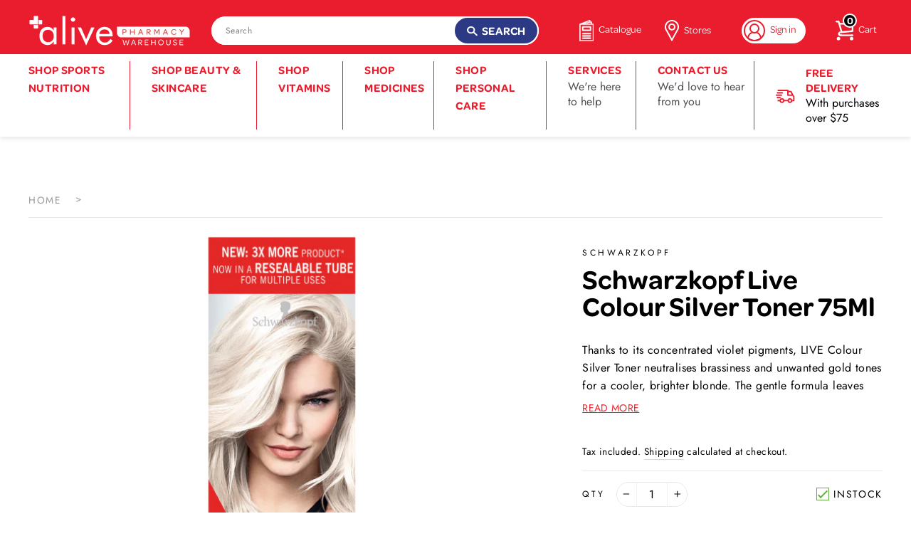

--- FILE ---
content_type: text/html; charset=utf-8
request_url: https://www.alivepharmacy.com.au/products/schwarzkopf-live-colour-silver-toner
body_size: 37951
content:
<!doctype html>
<html class="no-js" lang="en">
<head>
  <script>(function(w,d,t,r,u){var f,n,i;w[u]=w[u]||[],f=function(){var o={ti:"343149933", tm:"shpfy_ui", enableAutoSpaTracking: true};o.q=w[u],w[u]=new UET(o),w[u].push("pageLoad")},n=d.createElement(t),n.src=r,n.async=1,n.onload=n.onreadystatechange=function(){var s=this.readyState;s&&s!=="loaded"&&s!=="complete"||(f(),n.onload=n.onreadystatechange=null)},i=d.getElementsByTagName(t)[0],i.parentNode.insertBefore(n,i)})(window,document,"script","//bat.bing.com/bat.js","uetq");</script>
  <!-- Global site tag (gtag.js) - Google Analytics -->
<script async src="https://www.googletagmanager.com/gtag/js?id=G-KVT94YJXNQ"></script>
<script>
  window.dataLayer = window.dataLayer || [];
  function gtag(){dataLayer.push(arguments);}
  gtag('js', new Date());

  gtag('config', 'G-KVT94YJXNQ');
</script>
  
  <meta charset="utf-8">
  <meta http-equiv="X-UA-Compatible" content="IE=edge,chrome=1">
  <meta name="viewport" content="width=device-width,initial-scale=1">
  <meta name="theme-color" content="#2c3a86">
  <link rel="canonical" href="https://www.alivepharmacy.com.au/products/schwarzkopf-live-colour-silver-toner"><link rel="shortcut icon" href="//www.alivepharmacy.com.au/cdn/shop/files/favicon-01_32x32.png?v=1627515301" type="image/png" />
  <title>Buy Schwarzkopf Live Colour Silver Toner
&ndash; Alive Pharmacy Warehouse
</title><meta name="description" content="Thanks to its concentrated violet pigments, LIVE Colour Silver Toner neutralises brassiness and unwanted gold tones for a cooler, brighter blonde. The gentle formula leaves your hair feeling soft and shiny. Ideal for natural, lightened, highlighted blondes or grey hair - will not cover greys."><meta property="og:site_name" content="Alive Pharmacy Warehouse">
  <meta property="og:url" content="https://www.alivepharmacy.com.au/products/schwarzkopf-live-colour-silver-toner">
  <meta property="og:title" content="Schwarzkopf Live Colour Silver Toner 75Ml">
  <meta property="og:type" content="product">
  <meta property="og:description" content="Thanks to its concentrated violet pigments, LIVE Colour Silver Toner neutralises brassiness and unwanted gold tones for a cooler, brighter blonde. The gentle formula leaves your hair feeling soft and shiny. Ideal for natural, lightened, highlighted blondes or grey hair - will not cover greys."><meta property="og:image" content="http://www.alivepharmacy.com.au/cdn/shop/files/10540566216734_1200x1200.png?v=1684129366"><meta property="og:image" content="http://www.alivepharmacy.com.au/cdn/shop/files/10540563267614_1200x1200.png?v=1684129366"><meta property="og:image" content="http://www.alivepharmacy.com.au/cdn/shop/files/10540566347806_1200x1200.png?v=1684129236">
  <meta property="og:image:secure_url" content="https://www.alivepharmacy.com.au/cdn/shop/files/10540566216734_1200x1200.png?v=1684129366"><meta property="og:image:secure_url" content="https://www.alivepharmacy.com.au/cdn/shop/files/10540563267614_1200x1200.png?v=1684129366"><meta property="og:image:secure_url" content="https://www.alivepharmacy.com.au/cdn/shop/files/10540566347806_1200x1200.png?v=1684129236">
  <meta name="twitter:site" content="@">
  <meta name="twitter:card" content="summary_large_image">
  <meta name="twitter:title" content="Schwarzkopf Live Colour Silver Toner 75Ml">
  <meta name="twitter:description" content="Thanks to its concentrated violet pigments, LIVE Colour Silver Toner neutralises brassiness and unwanted gold tones for a cooler, brighter blonde. The gentle formula leaves your hair feeling soft and shiny. Ideal for natural, lightened, highlighted blondes or grey hair - will not cover greys.">


  <style data-shopify>
  @font-face {
  font-family: "Bodoni Moda";
  font-weight: 500;
  font-style: normal;
  src: url("//www.alivepharmacy.com.au/cdn/fonts/bodoni_moda/bodonimoda_n5.36d0da1db617c453fb46e8089790ab6dc72c2356.woff2") format("woff2"),
       url("//www.alivepharmacy.com.au/cdn/fonts/bodoni_moda/bodonimoda_n5.40f612bab009769f87511096f185d9228ad3baa3.woff") format("woff");
}

  @font-face {
  font-family: Jost;
  font-weight: 400;
  font-style: normal;
  src: url("//www.alivepharmacy.com.au/cdn/fonts/jost/jost_n4.d47a1b6347ce4a4c9f437608011273009d91f2b7.woff2") format("woff2"),
       url("//www.alivepharmacy.com.au/cdn/fonts/jost/jost_n4.791c46290e672b3f85c3d1c651ef2efa3819eadd.woff") format("woff");
}


  @font-face {
  font-family: Jost;
  font-weight: 600;
  font-style: normal;
  src: url("//www.alivepharmacy.com.au/cdn/fonts/jost/jost_n6.ec1178db7a7515114a2d84e3dd680832b7af8b99.woff2") format("woff2"),
       url("//www.alivepharmacy.com.au/cdn/fonts/jost/jost_n6.b1178bb6bdd3979fef38e103a3816f6980aeaff9.woff") format("woff");
}

  @font-face {
  font-family: Jost;
  font-weight: 400;
  font-style: italic;
  src: url("//www.alivepharmacy.com.au/cdn/fonts/jost/jost_i4.b690098389649750ada222b9763d55796c5283a5.woff2") format("woff2"),
       url("//www.alivepharmacy.com.au/cdn/fonts/jost/jost_i4.fd766415a47e50b9e391ae7ec04e2ae25e7e28b0.woff") format("woff");
}

  @font-face {
  font-family: Jost;
  font-weight: 600;
  font-style: italic;
  src: url("//www.alivepharmacy.com.au/cdn/fonts/jost/jost_i6.9af7e5f39e3a108c08f24047a4276332d9d7b85e.woff2") format("woff2"),
       url("//www.alivepharmacy.com.au/cdn/fonts/jost/jost_i6.2bf310262638f998ed206777ce0b9a3b98b6fe92.woff") format("woff");
}

</style>


<link rel="stylesheet" href="https://use.typekit.net/fsq1ope.css">

  <link href="//www.alivepharmacy.com.au/cdn/shop/t/29/assets/theme.scss.css?v=181098460221739819731759259989" rel="stylesheet" type="text/css" media="all" />

  <style data-shopify>
    .collection-item__title {
      font-size: 12.8px;
    }

    @media screen and (min-width: 769px) {
      .collection-item__title {
        font-size: 16px;
      }
    }

    @media screen and (max-width: 768px) {
      .hero {
        height: 400px;
        object-fit: cover;
        padding-bottom: 290px;
      }
    }
  </style>

  <script>
    document.documentElement.className = document.documentElement.className.replace('no-js', 'js');

    window.theme = window.theme || {};
    theme.routes = {
      cart: "/cart",
      cartAdd: "/cart/add",
      cartChange: "/cart/change"
    };
    theme.strings = {
      addToCart: "Add to cart",
      soldOut: "Sold Out",
      unavailable: "Unavailable",
      stockLabel: "Only [count] items in stock!",
      willNotShipUntil: "Will not ship until [date]",
      willBeInStockAfter: "Will be in stock after [date]",
      waitingForStock: "Inventory on the way",
      savePrice: "[saved_amount]",
      cartEmpty: "Your cart is currently empty.",
      cartTermsConfirmation: "You must agree with the terms and conditions of sales to checkout"
    };
    theme.settings = {
      dynamicVariantsEnable: true,
      dynamicVariantType: "button",
      cartType: "drawer",
      moneyFormat: "${{amount}}",
      saveType: "dollar",
      recentlyViewedEnabled: false,
      predictiveSearch: true,
      predictiveSearchType: "product,article,page",
      inventoryThreshold: 10,
      quickView: true,
      themeName: 'Impulse',
      themeVersion: "3.1.0"
    };
  </script>

  <link rel="preconnect" href="https://cdn.shopify.com">
  <link rel="preconnect" href="https://monorail-edge.shopifysvc.com">
  <link rel="preconnect" href="https://use.typekit.net">
  <link rel="preconnect" href="https://use.typekit.net/fsq1ope.css">
  <link rel="preconnect" href="https://p.typekit.net">
  <link rel="preconnect" href="https://fonts.shopifycdn.com">
  <link rel="preconnect" href="https://connect.facebook.net">
  <link rel="preconnect" href="https://www.facebook.com">
  <link rel="preconnect" href="https://ajax.googleapis.com">
  <link rel="preconnect" href="https://www.googletagmanager.com">
  <link rel="preconnect" href="https://www.google-analytics.com" crossorigin="anonymous">
  <link rel="preconnect" href="https://cloudfront.net">
  <link rel="preconnect" href="https://netdna.bootstrapcdn.com">
  <link rel="preconnect" href="https://az814789.vo.msecnd.net">
  <link rel="preconnect" href="https://api.appmate.io">
  <link rel="preconnect" href="https://sc-static.net">
  <link rel="preconnect" href="https://static.klaviyo.com">
  <link rel="preconnect" href="https://fast.a.klaviyo.com">

  <!-- PS Insert -->
  <script src="//www.alivepharmacy.com.au/cdn/shop/t/29/assets/app.js?v=45190812638181538911690835128" defer></script>

  <script>window.performance && window.performance.mark && window.performance.mark('shopify.content_for_header.start');</script><meta name="google-site-verification" content="qyPhgGui0IlJ3MUNGMh_L4eTuV-tR2b7HeO7qhAe7HI">
<meta name="facebook-domain-verification" content="upsubcshdqesmbwal6jxzschrb7e7y">
<meta name="facebook-domain-verification" content="peqir9dhpdpmc4kfdt2fyja373fzkw">
<meta id="shopify-digital-wallet" name="shopify-digital-wallet" content="/42002808995/digital_wallets/dialog">
<meta name="shopify-checkout-api-token" content="c9a52fa5914ba036671287c14358fbfc">
<meta id="in-context-paypal-metadata" data-shop-id="42002808995" data-venmo-supported="false" data-environment="production" data-locale="en_US" data-paypal-v4="true" data-currency="AUD">
<link rel="alternate" type="application/json+oembed" href="https://www.alivepharmacy.com.au/products/schwarzkopf-live-colour-silver-toner.oembed">
<script async="async" src="/checkouts/internal/preloads.js?locale=en-AU"></script>
<link rel="preconnect" href="https://shop.app" crossorigin="anonymous">
<script async="async" src="https://shop.app/checkouts/internal/preloads.js?locale=en-AU&shop_id=42002808995" crossorigin="anonymous"></script>
<script id="shopify-features" type="application/json">{"accessToken":"c9a52fa5914ba036671287c14358fbfc","betas":["rich-media-storefront-analytics"],"domain":"www.alivepharmacy.com.au","predictiveSearch":true,"shopId":42002808995,"locale":"en"}</script>
<script>var Shopify = Shopify || {};
Shopify.shop = "alive-pharmacy.myshopify.com";
Shopify.locale = "en";
Shopify.currency = {"active":"AUD","rate":"1.0"};
Shopify.country = "AU";
Shopify.theme = {"name":"Production","id":117055094947,"schema_name":"Impulse","schema_version":"3.1.0","theme_store_id":null,"role":"main"};
Shopify.theme.handle = "null";
Shopify.theme.style = {"id":null,"handle":null};
Shopify.cdnHost = "www.alivepharmacy.com.au/cdn";
Shopify.routes = Shopify.routes || {};
Shopify.routes.root = "/";</script>
<script type="module">!function(o){(o.Shopify=o.Shopify||{}).modules=!0}(window);</script>
<script>!function(o){function n(){var o=[];function n(){o.push(Array.prototype.slice.apply(arguments))}return n.q=o,n}var t=o.Shopify=o.Shopify||{};t.loadFeatures=n(),t.autoloadFeatures=n()}(window);</script>
<script>
  window.ShopifyPay = window.ShopifyPay || {};
  window.ShopifyPay.apiHost = "shop.app\/pay";
  window.ShopifyPay.redirectState = null;
</script>
<script id="shop-js-analytics" type="application/json">{"pageType":"product"}</script>
<script defer="defer" async type="module" src="//www.alivepharmacy.com.au/cdn/shopifycloud/shop-js/modules/v2/client.init-shop-cart-sync_BApSsMSl.en.esm.js"></script>
<script defer="defer" async type="module" src="//www.alivepharmacy.com.au/cdn/shopifycloud/shop-js/modules/v2/chunk.common_CBoos6YZ.esm.js"></script>
<script type="module">
  await import("//www.alivepharmacy.com.au/cdn/shopifycloud/shop-js/modules/v2/client.init-shop-cart-sync_BApSsMSl.en.esm.js");
await import("//www.alivepharmacy.com.au/cdn/shopifycloud/shop-js/modules/v2/chunk.common_CBoos6YZ.esm.js");

  window.Shopify.SignInWithShop?.initShopCartSync?.({"fedCMEnabled":true,"windoidEnabled":true});

</script>
<script>
  window.Shopify = window.Shopify || {};
  if (!window.Shopify.featureAssets) window.Shopify.featureAssets = {};
  window.Shopify.featureAssets['shop-js'] = {"shop-cart-sync":["modules/v2/client.shop-cart-sync_DJczDl9f.en.esm.js","modules/v2/chunk.common_CBoos6YZ.esm.js"],"init-fed-cm":["modules/v2/client.init-fed-cm_BzwGC0Wi.en.esm.js","modules/v2/chunk.common_CBoos6YZ.esm.js"],"init-windoid":["modules/v2/client.init-windoid_BS26ThXS.en.esm.js","modules/v2/chunk.common_CBoos6YZ.esm.js"],"init-shop-email-lookup-coordinator":["modules/v2/client.init-shop-email-lookup-coordinator_DFwWcvrS.en.esm.js","modules/v2/chunk.common_CBoos6YZ.esm.js"],"shop-cash-offers":["modules/v2/client.shop-cash-offers_DthCPNIO.en.esm.js","modules/v2/chunk.common_CBoos6YZ.esm.js","modules/v2/chunk.modal_Bu1hFZFC.esm.js"],"shop-button":["modules/v2/client.shop-button_D_JX508o.en.esm.js","modules/v2/chunk.common_CBoos6YZ.esm.js"],"shop-toast-manager":["modules/v2/client.shop-toast-manager_tEhgP2F9.en.esm.js","modules/v2/chunk.common_CBoos6YZ.esm.js"],"avatar":["modules/v2/client.avatar_BTnouDA3.en.esm.js"],"pay-button":["modules/v2/client.pay-button_BuNmcIr_.en.esm.js","modules/v2/chunk.common_CBoos6YZ.esm.js"],"init-shop-cart-sync":["modules/v2/client.init-shop-cart-sync_BApSsMSl.en.esm.js","modules/v2/chunk.common_CBoos6YZ.esm.js"],"shop-login-button":["modules/v2/client.shop-login-button_DwLgFT0K.en.esm.js","modules/v2/chunk.common_CBoos6YZ.esm.js","modules/v2/chunk.modal_Bu1hFZFC.esm.js"],"init-customer-accounts-sign-up":["modules/v2/client.init-customer-accounts-sign-up_TlVCiykN.en.esm.js","modules/v2/client.shop-login-button_DwLgFT0K.en.esm.js","modules/v2/chunk.common_CBoos6YZ.esm.js","modules/v2/chunk.modal_Bu1hFZFC.esm.js"],"init-shop-for-new-customer-accounts":["modules/v2/client.init-shop-for-new-customer-accounts_DrjXSI53.en.esm.js","modules/v2/client.shop-login-button_DwLgFT0K.en.esm.js","modules/v2/chunk.common_CBoos6YZ.esm.js","modules/v2/chunk.modal_Bu1hFZFC.esm.js"],"init-customer-accounts":["modules/v2/client.init-customer-accounts_C0Oh2ljF.en.esm.js","modules/v2/client.shop-login-button_DwLgFT0K.en.esm.js","modules/v2/chunk.common_CBoos6YZ.esm.js","modules/v2/chunk.modal_Bu1hFZFC.esm.js"],"shop-follow-button":["modules/v2/client.shop-follow-button_C5D3XtBb.en.esm.js","modules/v2/chunk.common_CBoos6YZ.esm.js","modules/v2/chunk.modal_Bu1hFZFC.esm.js"],"checkout-modal":["modules/v2/client.checkout-modal_8TC_1FUY.en.esm.js","modules/v2/chunk.common_CBoos6YZ.esm.js","modules/v2/chunk.modal_Bu1hFZFC.esm.js"],"lead-capture":["modules/v2/client.lead-capture_D-pmUjp9.en.esm.js","modules/v2/chunk.common_CBoos6YZ.esm.js","modules/v2/chunk.modal_Bu1hFZFC.esm.js"],"shop-login":["modules/v2/client.shop-login_BmtnoEUo.en.esm.js","modules/v2/chunk.common_CBoos6YZ.esm.js","modules/v2/chunk.modal_Bu1hFZFC.esm.js"],"payment-terms":["modules/v2/client.payment-terms_BHOWV7U_.en.esm.js","modules/v2/chunk.common_CBoos6YZ.esm.js","modules/v2/chunk.modal_Bu1hFZFC.esm.js"]};
</script>
<script>(function() {
  var isLoaded = false;
  function asyncLoad() {
    if (isLoaded) return;
    isLoaded = true;
    var urls = ["https:\/\/d3hw6dc1ow8pp2.cloudfront.net\/reviewsWidget.min.js?shop=alive-pharmacy.myshopify.com","https:\/\/cdn.shopify.com\/s\/files\/1\/0420\/0280\/8995\/t\/29\/assets\/zendesk-embeddable.js?v=1643777628\u0026shop=alive-pharmacy.myshopify.com","https:\/\/r3-t.trackedlink.net\/_dmspt.js?shop=alive-pharmacy.myshopify.com"];
    for (var i = 0; i < urls.length; i++) {
      var s = document.createElement('script');
      s.type = 'text/javascript';
      s.async = true;
      s.src = urls[i];
      var x = document.getElementsByTagName('script')[0];
      x.parentNode.insertBefore(s, x);
    }
  };
  if(window.attachEvent) {
    window.attachEvent('onload', asyncLoad);
  } else {
    window.addEventListener('load', asyncLoad, false);
  }
})();</script>
<script id="__st">var __st={"a":42002808995,"offset":36000,"reqid":"086a4241-20d7-4c35-960f-1deed373b668-1768934418","pageurl":"www.alivepharmacy.com.au\/products\/schwarzkopf-live-colour-silver-toner","u":"95e93754bfbf","p":"product","rtyp":"product","rid":5655537909923};</script>
<script>window.ShopifyPaypalV4VisibilityTracking = true;</script>
<script id="captcha-bootstrap">!function(){'use strict';const t='contact',e='account',n='new_comment',o=[[t,t],['blogs',n],['comments',n],[t,'customer']],c=[[e,'customer_login'],[e,'guest_login'],[e,'recover_customer_password'],[e,'create_customer']],r=t=>t.map((([t,e])=>`form[action*='/${t}']:not([data-nocaptcha='true']) input[name='form_type'][value='${e}']`)).join(','),a=t=>()=>t?[...document.querySelectorAll(t)].map((t=>t.form)):[];function s(){const t=[...o],e=r(t);return a(e)}const i='password',u='form_key',d=['recaptcha-v3-token','g-recaptcha-response','h-captcha-response',i],f=()=>{try{return window.sessionStorage}catch{return}},m='__shopify_v',_=t=>t.elements[u];function p(t,e,n=!1){try{const o=window.sessionStorage,c=JSON.parse(o.getItem(e)),{data:r}=function(t){const{data:e,action:n}=t;return t[m]||n?{data:e,action:n}:{data:t,action:n}}(c);for(const[e,n]of Object.entries(r))t.elements[e]&&(t.elements[e].value=n);n&&o.removeItem(e)}catch(o){console.error('form repopulation failed',{error:o})}}const l='form_type',E='cptcha';function T(t){t.dataset[E]=!0}const w=window,h=w.document,L='Shopify',v='ce_forms',y='captcha';let A=!1;((t,e)=>{const n=(g='f06e6c50-85a8-45c8-87d0-21a2b65856fe',I='https://cdn.shopify.com/shopifycloud/storefront-forms-hcaptcha/ce_storefront_forms_captcha_hcaptcha.v1.5.2.iife.js',D={infoText:'Protected by hCaptcha',privacyText:'Privacy',termsText:'Terms'},(t,e,n)=>{const o=w[L][v],c=o.bindForm;if(c)return c(t,g,e,D).then(n);var r;o.q.push([[t,g,e,D],n]),r=I,A||(h.body.append(Object.assign(h.createElement('script'),{id:'captcha-provider',async:!0,src:r})),A=!0)});var g,I,D;w[L]=w[L]||{},w[L][v]=w[L][v]||{},w[L][v].q=[],w[L][y]=w[L][y]||{},w[L][y].protect=function(t,e){n(t,void 0,e),T(t)},Object.freeze(w[L][y]),function(t,e,n,w,h,L){const[v,y,A,g]=function(t,e,n){const i=e?o:[],u=t?c:[],d=[...i,...u],f=r(d),m=r(i),_=r(d.filter((([t,e])=>n.includes(e))));return[a(f),a(m),a(_),s()]}(w,h,L),I=t=>{const e=t.target;return e instanceof HTMLFormElement?e:e&&e.form},D=t=>v().includes(t);t.addEventListener('submit',(t=>{const e=I(t);if(!e)return;const n=D(e)&&!e.dataset.hcaptchaBound&&!e.dataset.recaptchaBound,o=_(e),c=g().includes(e)&&(!o||!o.value);(n||c)&&t.preventDefault(),c&&!n&&(function(t){try{if(!f())return;!function(t){const e=f();if(!e)return;const n=_(t);if(!n)return;const o=n.value;o&&e.removeItem(o)}(t);const e=Array.from(Array(32),(()=>Math.random().toString(36)[2])).join('');!function(t,e){_(t)||t.append(Object.assign(document.createElement('input'),{type:'hidden',name:u})),t.elements[u].value=e}(t,e),function(t,e){const n=f();if(!n)return;const o=[...t.querySelectorAll(`input[type='${i}']`)].map((({name:t})=>t)),c=[...d,...o],r={};for(const[a,s]of new FormData(t).entries())c.includes(a)||(r[a]=s);n.setItem(e,JSON.stringify({[m]:1,action:t.action,data:r}))}(t,e)}catch(e){console.error('failed to persist form',e)}}(e),e.submit())}));const S=(t,e)=>{t&&!t.dataset[E]&&(n(t,e.some((e=>e===t))),T(t))};for(const o of['focusin','change'])t.addEventListener(o,(t=>{const e=I(t);D(e)&&S(e,y())}));const B=e.get('form_key'),M=e.get(l),P=B&&M;t.addEventListener('DOMContentLoaded',(()=>{const t=y();if(P)for(const e of t)e.elements[l].value===M&&p(e,B);[...new Set([...A(),...v().filter((t=>'true'===t.dataset.shopifyCaptcha))])].forEach((e=>S(e,t)))}))}(h,new URLSearchParams(w.location.search),n,t,e,['guest_login'])})(!0,!0)}();</script>
<script integrity="sha256-4kQ18oKyAcykRKYeNunJcIwy7WH5gtpwJnB7kiuLZ1E=" data-source-attribution="shopify.loadfeatures" defer="defer" src="//www.alivepharmacy.com.au/cdn/shopifycloud/storefront/assets/storefront/load_feature-a0a9edcb.js" crossorigin="anonymous"></script>
<script crossorigin="anonymous" defer="defer" src="//www.alivepharmacy.com.au/cdn/shopifycloud/storefront/assets/shopify_pay/storefront-65b4c6d7.js?v=20250812"></script>
<script data-source-attribution="shopify.dynamic_checkout.dynamic.init">var Shopify=Shopify||{};Shopify.PaymentButton=Shopify.PaymentButton||{isStorefrontPortableWallets:!0,init:function(){window.Shopify.PaymentButton.init=function(){};var t=document.createElement("script");t.src="https://www.alivepharmacy.com.au/cdn/shopifycloud/portable-wallets/latest/portable-wallets.en.js",t.type="module",document.head.appendChild(t)}};
</script>
<script data-source-attribution="shopify.dynamic_checkout.buyer_consent">
  function portableWalletsHideBuyerConsent(e){var t=document.getElementById("shopify-buyer-consent"),n=document.getElementById("shopify-subscription-policy-button");t&&n&&(t.classList.add("hidden"),t.setAttribute("aria-hidden","true"),n.removeEventListener("click",e))}function portableWalletsShowBuyerConsent(e){var t=document.getElementById("shopify-buyer-consent"),n=document.getElementById("shopify-subscription-policy-button");t&&n&&(t.classList.remove("hidden"),t.removeAttribute("aria-hidden"),n.addEventListener("click",e))}window.Shopify?.PaymentButton&&(window.Shopify.PaymentButton.hideBuyerConsent=portableWalletsHideBuyerConsent,window.Shopify.PaymentButton.showBuyerConsent=portableWalletsShowBuyerConsent);
</script>
<script>
  function portableWalletsCleanup(e){e&&e.src&&console.error("Failed to load portable wallets script "+e.src);var t=document.querySelectorAll("shopify-accelerated-checkout .shopify-payment-button__skeleton, shopify-accelerated-checkout-cart .wallet-cart-button__skeleton"),e=document.getElementById("shopify-buyer-consent");for(let e=0;e<t.length;e++)t[e].remove();e&&e.remove()}function portableWalletsNotLoadedAsModule(e){e instanceof ErrorEvent&&"string"==typeof e.message&&e.message.includes("import.meta")&&"string"==typeof e.filename&&e.filename.includes("portable-wallets")&&(window.removeEventListener("error",portableWalletsNotLoadedAsModule),window.Shopify.PaymentButton.failedToLoad=e,"loading"===document.readyState?document.addEventListener("DOMContentLoaded",window.Shopify.PaymentButton.init):window.Shopify.PaymentButton.init())}window.addEventListener("error",portableWalletsNotLoadedAsModule);
</script>

<script type="module" src="https://www.alivepharmacy.com.au/cdn/shopifycloud/portable-wallets/latest/portable-wallets.en.js" onError="portableWalletsCleanup(this)" crossorigin="anonymous"></script>
<script nomodule>
  document.addEventListener("DOMContentLoaded", portableWalletsCleanup);
</script>

<link id="shopify-accelerated-checkout-styles" rel="stylesheet" media="screen" href="https://www.alivepharmacy.com.au/cdn/shopifycloud/portable-wallets/latest/accelerated-checkout-backwards-compat.css" crossorigin="anonymous">
<style id="shopify-accelerated-checkout-cart">
        #shopify-buyer-consent {
  margin-top: 1em;
  display: inline-block;
  width: 100%;
}

#shopify-buyer-consent.hidden {
  display: none;
}

#shopify-subscription-policy-button {
  background: none;
  border: none;
  padding: 0;
  text-decoration: underline;
  font-size: inherit;
  cursor: pointer;
}

#shopify-subscription-policy-button::before {
  box-shadow: none;
}

      </style>

<script>window.performance && window.performance.mark && window.performance.mark('shopify.content_for_header.end');</script>

  <script src="//www.alivepharmacy.com.au/cdn/shop/t/29/assets/vendor-scripts-v6.js" defer="defer"></script>

  

  <script src="//www.alivepharmacy.com.au/cdn/shop/t/29/assets/theme.js?v=88661327511069571361684806669" defer="defer"></script>
    <link href="https://d3hw6dc1ow8pp2.cloudfront.net/styles/main.min.css" rel="stylesheet" type="text/css">
<style type="text/css">
.okeReviews .okeReviews-reviewsWidget-header-controls-writeReview {
        display: inline-block;
    }
    .okeReviews .okeReviews-reviewsWidget.is-okeReviews-empty {
        display: block;
    }
</style>
<script type="application/json" id="oke-reviews-settings">
{"analyticsSettings":{"provider":"none"},"disableInitialReviewsFetchOnProducts":false,"initialReviewDisplayCount":5,"locale":"en","omitMicrodata":true,"reviewSortOrder":"date","subscriberId":"37e1116e-d9f7-4703-acd7-1cf61db29107","recorderPlus":true,"recorderQandaPlus":true}
</script>

    <link rel="stylesheet" type="text/css" href="https://dov7r31oq5dkj.cloudfront.net/37e1116e-d9f7-4703-acd7-1cf61db29107/widget-style-customisations.css?v=a435fe00-acf1-486c-bb2f-b9fb513dc173">
  

  
    <style data-id="bc-sf-filter-style" type="text/css">
      #bc-sf-filter-options-wrapper .bc-sf-filter-option-block .bc-sf-filter-block-title h3,
      #bc-sf-filter-tree-h .bc-sf-filter-option-block .bc-sf-filter-block-title a {}
    
     .bc-sf-filter-option-block .bc-sf-filter-block-title h3>span:before {}
      .bc-sf-filter-option-block .bc-sf-filter-block-title h3>span.up:before {}
    
      #bc-sf-filter-options-wrapper .bc-sf-filter-option-block .bc-sf-filter-block-content ul li a,
      #bc-sf-filter-tree-h .bc-sf-filter-option-block .bc-sf-filter-block-content ul li a,
      .bc-sf-filter-option-block-sub_category .bc-sf-filter-block-content ul li h3 a,
      .bc-sf-filter-selection-wrapper .bc-sf-filter-selected-items .selected-item>a,
      .bc-sf-filter-selection-wrapper .bc-sf-filter-block-title h3,
      .bc-sf-filter-clear, 
      .bc-sf-filter-clear-all{}
    
      .bc-sf-filter-option-block-sub_category .bc-sf-filter-option-single-list li span.sub-icon:before {}
      .bc-sf-filter-option-block-sub_category .bc-sf-filter-option-single-list li span.sub-icon.sub-up:before {}

      #bc-sf-filter-tree-mobile button {}
    </style><link href="//www.alivepharmacy.com.au/cdn/shop/t/29/assets/bc-sf-filter.scss.css?v=117449407731015895861696286924" rel="stylesheet" type="text/css" media="all" />
  

  <!-- DotDigital Tracking Code for https://www.alivepharmacy.com.au/ -->
<script>
    (function(w,d,u,t,o,c){w['dmtrackingobjectname']=o;c=d.createElement(t);c.async=1;c.src=u;t=d.getElementsByTagName
                (t)[0];t.parentNode.insertBefore(c,t);w[o]=w[o]||function(){(w[o].q=w[o].q||[]).push(arguments);};
                })(window, document, '//static.trackedweb.net/js/_dmptv4.js', 'script', 'dmPt');
                window.dmPt('create', 'DM-0307343044-03', 'alivepharmacy.com.au');
              window.dmPt('track');
</script>

  
  	<script type="text/javascript">
    (function(c,l,a,r,i,t,y){
        c[a]=c[a]||function(){(c[a].q=c[a].q||[]).push(arguments)};
        t=l.createElement(r);t.async=1;t.src="https://www.clarity.ms/tag/"+i;
        y=l.getElementsByTagName(r)[0];y.parentNode.insertBefore(t,y);
    })(window, document, "clarity", "script", "9jcfpfwhtl");
	</script>
  
<!-- BEGIN app block: shopify://apps/minmaxify-order-limits/blocks/app-embed-block/3acfba32-89f3-4377-ae20-cbb9abc48475 --><script type="text/javascript" src="https://limits.minmaxify.com/alive-pharmacy.myshopify.com?v=123&r=20241008020219"></script>

<!-- END app block --><link href="https://monorail-edge.shopifysvc.com" rel="dns-prefetch">
<script>(function(){if ("sendBeacon" in navigator && "performance" in window) {try {var session_token_from_headers = performance.getEntriesByType('navigation')[0].serverTiming.find(x => x.name == '_s').description;} catch {var session_token_from_headers = undefined;}var session_cookie_matches = document.cookie.match(/_shopify_s=([^;]*)/);var session_token_from_cookie = session_cookie_matches && session_cookie_matches.length === 2 ? session_cookie_matches[1] : "";var session_token = session_token_from_headers || session_token_from_cookie || "";function handle_abandonment_event(e) {var entries = performance.getEntries().filter(function(entry) {return /monorail-edge.shopifysvc.com/.test(entry.name);});if (!window.abandonment_tracked && entries.length === 0) {window.abandonment_tracked = true;var currentMs = Date.now();var navigation_start = performance.timing.navigationStart;var payload = {shop_id: 42002808995,url: window.location.href,navigation_start,duration: currentMs - navigation_start,session_token,page_type: "product"};window.navigator.sendBeacon("https://monorail-edge.shopifysvc.com/v1/produce", JSON.stringify({schema_id: "online_store_buyer_site_abandonment/1.1",payload: payload,metadata: {event_created_at_ms: currentMs,event_sent_at_ms: currentMs}}));}}window.addEventListener('pagehide', handle_abandonment_event);}}());</script>
<script id="web-pixels-manager-setup">(function e(e,d,r,n,o){if(void 0===o&&(o={}),!Boolean(null===(a=null===(i=window.Shopify)||void 0===i?void 0:i.analytics)||void 0===a?void 0:a.replayQueue)){var i,a;window.Shopify=window.Shopify||{};var t=window.Shopify;t.analytics=t.analytics||{};var s=t.analytics;s.replayQueue=[],s.publish=function(e,d,r){return s.replayQueue.push([e,d,r]),!0};try{self.performance.mark("wpm:start")}catch(e){}var l=function(){var e={modern:/Edge?\/(1{2}[4-9]|1[2-9]\d|[2-9]\d{2}|\d{4,})\.\d+(\.\d+|)|Firefox\/(1{2}[4-9]|1[2-9]\d|[2-9]\d{2}|\d{4,})\.\d+(\.\d+|)|Chrom(ium|e)\/(9{2}|\d{3,})\.\d+(\.\d+|)|(Maci|X1{2}).+ Version\/(15\.\d+|(1[6-9]|[2-9]\d|\d{3,})\.\d+)([,.]\d+|)( \(\w+\)|)( Mobile\/\w+|) Safari\/|Chrome.+OPR\/(9{2}|\d{3,})\.\d+\.\d+|(CPU[ +]OS|iPhone[ +]OS|CPU[ +]iPhone|CPU IPhone OS|CPU iPad OS)[ +]+(15[._]\d+|(1[6-9]|[2-9]\d|\d{3,})[._]\d+)([._]\d+|)|Android:?[ /-](13[3-9]|1[4-9]\d|[2-9]\d{2}|\d{4,})(\.\d+|)(\.\d+|)|Android.+Firefox\/(13[5-9]|1[4-9]\d|[2-9]\d{2}|\d{4,})\.\d+(\.\d+|)|Android.+Chrom(ium|e)\/(13[3-9]|1[4-9]\d|[2-9]\d{2}|\d{4,})\.\d+(\.\d+|)|SamsungBrowser\/([2-9]\d|\d{3,})\.\d+/,legacy:/Edge?\/(1[6-9]|[2-9]\d|\d{3,})\.\d+(\.\d+|)|Firefox\/(5[4-9]|[6-9]\d|\d{3,})\.\d+(\.\d+|)|Chrom(ium|e)\/(5[1-9]|[6-9]\d|\d{3,})\.\d+(\.\d+|)([\d.]+$|.*Safari\/(?![\d.]+ Edge\/[\d.]+$))|(Maci|X1{2}).+ Version\/(10\.\d+|(1[1-9]|[2-9]\d|\d{3,})\.\d+)([,.]\d+|)( \(\w+\)|)( Mobile\/\w+|) Safari\/|Chrome.+OPR\/(3[89]|[4-9]\d|\d{3,})\.\d+\.\d+|(CPU[ +]OS|iPhone[ +]OS|CPU[ +]iPhone|CPU IPhone OS|CPU iPad OS)[ +]+(10[._]\d+|(1[1-9]|[2-9]\d|\d{3,})[._]\d+)([._]\d+|)|Android:?[ /-](13[3-9]|1[4-9]\d|[2-9]\d{2}|\d{4,})(\.\d+|)(\.\d+|)|Mobile Safari.+OPR\/([89]\d|\d{3,})\.\d+\.\d+|Android.+Firefox\/(13[5-9]|1[4-9]\d|[2-9]\d{2}|\d{4,})\.\d+(\.\d+|)|Android.+Chrom(ium|e)\/(13[3-9]|1[4-9]\d|[2-9]\d{2}|\d{4,})\.\d+(\.\d+|)|Android.+(UC? ?Browser|UCWEB|U3)[ /]?(15\.([5-9]|\d{2,})|(1[6-9]|[2-9]\d|\d{3,})\.\d+)\.\d+|SamsungBrowser\/(5\.\d+|([6-9]|\d{2,})\.\d+)|Android.+MQ{2}Browser\/(14(\.(9|\d{2,})|)|(1[5-9]|[2-9]\d|\d{3,})(\.\d+|))(\.\d+|)|K[Aa][Ii]OS\/(3\.\d+|([4-9]|\d{2,})\.\d+)(\.\d+|)/},d=e.modern,r=e.legacy,n=navigator.userAgent;return n.match(d)?"modern":n.match(r)?"legacy":"unknown"}(),u="modern"===l?"modern":"legacy",c=(null!=n?n:{modern:"",legacy:""})[u],f=function(e){return[e.baseUrl,"/wpm","/b",e.hashVersion,"modern"===e.buildTarget?"m":"l",".js"].join("")}({baseUrl:d,hashVersion:r,buildTarget:u}),m=function(e){var d=e.version,r=e.bundleTarget,n=e.surface,o=e.pageUrl,i=e.monorailEndpoint;return{emit:function(e){var a=e.status,t=e.errorMsg,s=(new Date).getTime(),l=JSON.stringify({metadata:{event_sent_at_ms:s},events:[{schema_id:"web_pixels_manager_load/3.1",payload:{version:d,bundle_target:r,page_url:o,status:a,surface:n,error_msg:t},metadata:{event_created_at_ms:s}}]});if(!i)return console&&console.warn&&console.warn("[Web Pixels Manager] No Monorail endpoint provided, skipping logging."),!1;try{return self.navigator.sendBeacon.bind(self.navigator)(i,l)}catch(e){}var u=new XMLHttpRequest;try{return u.open("POST",i,!0),u.setRequestHeader("Content-Type","text/plain"),u.send(l),!0}catch(e){return console&&console.warn&&console.warn("[Web Pixels Manager] Got an unhandled error while logging to Monorail."),!1}}}}({version:r,bundleTarget:l,surface:e.surface,pageUrl:self.location.href,monorailEndpoint:e.monorailEndpoint});try{o.browserTarget=l,function(e){var d=e.src,r=e.async,n=void 0===r||r,o=e.onload,i=e.onerror,a=e.sri,t=e.scriptDataAttributes,s=void 0===t?{}:t,l=document.createElement("script"),u=document.querySelector("head"),c=document.querySelector("body");if(l.async=n,l.src=d,a&&(l.integrity=a,l.crossOrigin="anonymous"),s)for(var f in s)if(Object.prototype.hasOwnProperty.call(s,f))try{l.dataset[f]=s[f]}catch(e){}if(o&&l.addEventListener("load",o),i&&l.addEventListener("error",i),u)u.appendChild(l);else{if(!c)throw new Error("Did not find a head or body element to append the script");c.appendChild(l)}}({src:f,async:!0,onload:function(){if(!function(){var e,d;return Boolean(null===(d=null===(e=window.Shopify)||void 0===e?void 0:e.analytics)||void 0===d?void 0:d.initialized)}()){var d=window.webPixelsManager.init(e)||void 0;if(d){var r=window.Shopify.analytics;r.replayQueue.forEach((function(e){var r=e[0],n=e[1],o=e[2];d.publishCustomEvent(r,n,o)})),r.replayQueue=[],r.publish=d.publishCustomEvent,r.visitor=d.visitor,r.initialized=!0}}},onerror:function(){return m.emit({status:"failed",errorMsg:"".concat(f," has failed to load")})},sri:function(e){var d=/^sha384-[A-Za-z0-9+/=]+$/;return"string"==typeof e&&d.test(e)}(c)?c:"",scriptDataAttributes:o}),m.emit({status:"loading"})}catch(e){m.emit({status:"failed",errorMsg:(null==e?void 0:e.message)||"Unknown error"})}}})({shopId: 42002808995,storefrontBaseUrl: "https://www.alivepharmacy.com.au",extensionsBaseUrl: "https://extensions.shopifycdn.com/cdn/shopifycloud/web-pixels-manager",monorailEndpoint: "https://monorail-edge.shopifysvc.com/unstable/produce_batch",surface: "storefront-renderer",enabledBetaFlags: ["2dca8a86"],webPixelsConfigList: [{"id":"417333502","configuration":"{\"config\":\"{\\\"pixel_id\\\":\\\"G-KVT94YJXNQ\\\",\\\"target_country\\\":\\\"AU\\\",\\\"gtag_events\\\":[{\\\"type\\\":\\\"search\\\",\\\"action_label\\\":[\\\"G-KVT94YJXNQ\\\",\\\"AW-600539675\\\/bBCACIv6u_YBEJuErp4C\\\"]},{\\\"type\\\":\\\"begin_checkout\\\",\\\"action_label\\\":[\\\"G-KVT94YJXNQ\\\",\\\"AW-600539675\\\/QeAXCIj6u_YBEJuErp4C\\\"]},{\\\"type\\\":\\\"view_item\\\",\\\"action_label\\\":[\\\"G-KVT94YJXNQ\\\",\\\"AW-600539675\\\/XV9gCIL6u_YBEJuErp4C\\\",\\\"MC-NBDFRLVDRY\\\"]},{\\\"type\\\":\\\"purchase\\\",\\\"action_label\\\":[\\\"G-KVT94YJXNQ\\\",\\\"AW-600539675\\\/mLkNCP_5u_YBEJuErp4C\\\",\\\"MC-NBDFRLVDRY\\\"]},{\\\"type\\\":\\\"page_view\\\",\\\"action_label\\\":[\\\"G-KVT94YJXNQ\\\",\\\"AW-600539675\\\/oObVCPz5u_YBEJuErp4C\\\",\\\"MC-NBDFRLVDRY\\\"]},{\\\"type\\\":\\\"add_payment_info\\\",\\\"action_label\\\":[\\\"G-KVT94YJXNQ\\\",\\\"AW-600539675\\\/51S1CI76u_YBEJuErp4C\\\"]},{\\\"type\\\":\\\"add_to_cart\\\",\\\"action_label\\\":[\\\"G-KVT94YJXNQ\\\",\\\"AW-600539675\\\/hid0CIX6u_YBEJuErp4C\\\"]}],\\\"enable_monitoring_mode\\\":false}\"}","eventPayloadVersion":"v1","runtimeContext":"OPEN","scriptVersion":"b2a88bafab3e21179ed38636efcd8a93","type":"APP","apiClientId":1780363,"privacyPurposes":[],"dataSharingAdjustments":{"protectedCustomerApprovalScopes":["read_customer_address","read_customer_email","read_customer_name","read_customer_personal_data","read_customer_phone"]}},{"id":"125599998","configuration":"{\"pixel_id\":\"743272736264823\",\"pixel_type\":\"facebook_pixel\",\"metaapp_system_user_token\":\"-\"}","eventPayloadVersion":"v1","runtimeContext":"OPEN","scriptVersion":"ca16bc87fe92b6042fbaa3acc2fbdaa6","type":"APP","apiClientId":2329312,"privacyPurposes":["ANALYTICS","MARKETING","SALE_OF_DATA"],"dataSharingAdjustments":{"protectedCustomerApprovalScopes":["read_customer_address","read_customer_email","read_customer_name","read_customer_personal_data","read_customer_phone"]}},{"id":"shopify-app-pixel","configuration":"{}","eventPayloadVersion":"v1","runtimeContext":"STRICT","scriptVersion":"0450","apiClientId":"shopify-pixel","type":"APP","privacyPurposes":["ANALYTICS","MARKETING"]},{"id":"shopify-custom-pixel","eventPayloadVersion":"v1","runtimeContext":"LAX","scriptVersion":"0450","apiClientId":"shopify-pixel","type":"CUSTOM","privacyPurposes":["ANALYTICS","MARKETING"]}],isMerchantRequest: false,initData: {"shop":{"name":"Alive Pharmacy Warehouse","paymentSettings":{"currencyCode":"AUD"},"myshopifyDomain":"alive-pharmacy.myshopify.com","countryCode":"AU","storefrontUrl":"https:\/\/www.alivepharmacy.com.au"},"customer":null,"cart":null,"checkout":null,"productVariants":[{"price":{"amount":11.99,"currencyCode":"AUD"},"product":{"title":"Schwarzkopf Live Colour Silver Toner 75Ml","vendor":"Schwarzkopf","id":"5655537909923","untranslatedTitle":"Schwarzkopf Live Colour Silver Toner 75Ml","url":"\/products\/schwarzkopf-live-colour-silver-toner","type":"Semi-Permanent Hair Colour"},"id":"36123825701027","image":{"src":"\/\/www.alivepharmacy.com.au\/cdn\/shop\/files\/10540566216734.png?v=1684129366"},"sku":"339360","title":"Default Title","untranslatedTitle":"Default Title"}],"purchasingCompany":null},},"https://www.alivepharmacy.com.au/cdn","fcfee988w5aeb613cpc8e4bc33m6693e112",{"modern":"","legacy":""},{"shopId":"42002808995","storefrontBaseUrl":"https:\/\/www.alivepharmacy.com.au","extensionBaseUrl":"https:\/\/extensions.shopifycdn.com\/cdn\/shopifycloud\/web-pixels-manager","surface":"storefront-renderer","enabledBetaFlags":"[\"2dca8a86\"]","isMerchantRequest":"false","hashVersion":"fcfee988w5aeb613cpc8e4bc33m6693e112","publish":"custom","events":"[[\"page_viewed\",{}],[\"product_viewed\",{\"productVariant\":{\"price\":{\"amount\":11.99,\"currencyCode\":\"AUD\"},\"product\":{\"title\":\"Schwarzkopf Live Colour Silver Toner 75Ml\",\"vendor\":\"Schwarzkopf\",\"id\":\"5655537909923\",\"untranslatedTitle\":\"Schwarzkopf Live Colour Silver Toner 75Ml\",\"url\":\"\/products\/schwarzkopf-live-colour-silver-toner\",\"type\":\"Semi-Permanent Hair Colour\"},\"id\":\"36123825701027\",\"image\":{\"src\":\"\/\/www.alivepharmacy.com.au\/cdn\/shop\/files\/10540566216734.png?v=1684129366\"},\"sku\":\"339360\",\"title\":\"Default Title\",\"untranslatedTitle\":\"Default Title\"}}]]"});</script><script>
  window.ShopifyAnalytics = window.ShopifyAnalytics || {};
  window.ShopifyAnalytics.meta = window.ShopifyAnalytics.meta || {};
  window.ShopifyAnalytics.meta.currency = 'AUD';
  var meta = {"product":{"id":5655537909923,"gid":"gid:\/\/shopify\/Product\/5655537909923","vendor":"Schwarzkopf","type":"Semi-Permanent Hair Colour","handle":"schwarzkopf-live-colour-silver-toner","variants":[{"id":36123825701027,"price":1199,"name":"Schwarzkopf Live Colour Silver Toner 75Ml","public_title":null,"sku":"339360"}],"remote":false},"page":{"pageType":"product","resourceType":"product","resourceId":5655537909923,"requestId":"086a4241-20d7-4c35-960f-1deed373b668-1768934418"}};
  for (var attr in meta) {
    window.ShopifyAnalytics.meta[attr] = meta[attr];
  }
</script>
<script class="analytics">
  (function () {
    var customDocumentWrite = function(content) {
      var jquery = null;

      if (window.jQuery) {
        jquery = window.jQuery;
      } else if (window.Checkout && window.Checkout.$) {
        jquery = window.Checkout.$;
      }

      if (jquery) {
        jquery('body').append(content);
      }
    };

    var hasLoggedConversion = function(token) {
      if (token) {
        return document.cookie.indexOf('loggedConversion=' + token) !== -1;
      }
      return false;
    }

    var setCookieIfConversion = function(token) {
      if (token) {
        var twoMonthsFromNow = new Date(Date.now());
        twoMonthsFromNow.setMonth(twoMonthsFromNow.getMonth() + 2);

        document.cookie = 'loggedConversion=' + token + '; expires=' + twoMonthsFromNow;
      }
    }

    var trekkie = window.ShopifyAnalytics.lib = window.trekkie = window.trekkie || [];
    if (trekkie.integrations) {
      return;
    }
    trekkie.methods = [
      'identify',
      'page',
      'ready',
      'track',
      'trackForm',
      'trackLink'
    ];
    trekkie.factory = function(method) {
      return function() {
        var args = Array.prototype.slice.call(arguments);
        args.unshift(method);
        trekkie.push(args);
        return trekkie;
      };
    };
    for (var i = 0; i < trekkie.methods.length; i++) {
      var key = trekkie.methods[i];
      trekkie[key] = trekkie.factory(key);
    }
    trekkie.load = function(config) {
      trekkie.config = config || {};
      trekkie.config.initialDocumentCookie = document.cookie;
      var first = document.getElementsByTagName('script')[0];
      var script = document.createElement('script');
      script.type = 'text/javascript';
      script.onerror = function(e) {
        var scriptFallback = document.createElement('script');
        scriptFallback.type = 'text/javascript';
        scriptFallback.onerror = function(error) {
                var Monorail = {
      produce: function produce(monorailDomain, schemaId, payload) {
        var currentMs = new Date().getTime();
        var event = {
          schema_id: schemaId,
          payload: payload,
          metadata: {
            event_created_at_ms: currentMs,
            event_sent_at_ms: currentMs
          }
        };
        return Monorail.sendRequest("https://" + monorailDomain + "/v1/produce", JSON.stringify(event));
      },
      sendRequest: function sendRequest(endpointUrl, payload) {
        // Try the sendBeacon API
        if (window && window.navigator && typeof window.navigator.sendBeacon === 'function' && typeof window.Blob === 'function' && !Monorail.isIos12()) {
          var blobData = new window.Blob([payload], {
            type: 'text/plain'
          });

          if (window.navigator.sendBeacon(endpointUrl, blobData)) {
            return true;
          } // sendBeacon was not successful

        } // XHR beacon

        var xhr = new XMLHttpRequest();

        try {
          xhr.open('POST', endpointUrl);
          xhr.setRequestHeader('Content-Type', 'text/plain');
          xhr.send(payload);
        } catch (e) {
          console.log(e);
        }

        return false;
      },
      isIos12: function isIos12() {
        return window.navigator.userAgent.lastIndexOf('iPhone; CPU iPhone OS 12_') !== -1 || window.navigator.userAgent.lastIndexOf('iPad; CPU OS 12_') !== -1;
      }
    };
    Monorail.produce('monorail-edge.shopifysvc.com',
      'trekkie_storefront_load_errors/1.1',
      {shop_id: 42002808995,
      theme_id: 117055094947,
      app_name: "storefront",
      context_url: window.location.href,
      source_url: "//www.alivepharmacy.com.au/cdn/s/trekkie.storefront.cd680fe47e6c39ca5d5df5f0a32d569bc48c0f27.min.js"});

        };
        scriptFallback.async = true;
        scriptFallback.src = '//www.alivepharmacy.com.au/cdn/s/trekkie.storefront.cd680fe47e6c39ca5d5df5f0a32d569bc48c0f27.min.js';
        first.parentNode.insertBefore(scriptFallback, first);
      };
      script.async = true;
      script.src = '//www.alivepharmacy.com.au/cdn/s/trekkie.storefront.cd680fe47e6c39ca5d5df5f0a32d569bc48c0f27.min.js';
      first.parentNode.insertBefore(script, first);
    };
    trekkie.load(
      {"Trekkie":{"appName":"storefront","development":false,"defaultAttributes":{"shopId":42002808995,"isMerchantRequest":null,"themeId":117055094947,"themeCityHash":"7238654782969258409","contentLanguage":"en","currency":"AUD","eventMetadataId":"0127cb67-4b3c-4c8b-add9-39bf2faa86cf"},"isServerSideCookieWritingEnabled":true,"monorailRegion":"shop_domain","enabledBetaFlags":["65f19447"]},"Session Attribution":{},"S2S":{"facebookCapiEnabled":true,"source":"trekkie-storefront-renderer","apiClientId":580111}}
    );

    var loaded = false;
    trekkie.ready(function() {
      if (loaded) return;
      loaded = true;

      window.ShopifyAnalytics.lib = window.trekkie;

      var originalDocumentWrite = document.write;
      document.write = customDocumentWrite;
      try { window.ShopifyAnalytics.merchantGoogleAnalytics.call(this); } catch(error) {};
      document.write = originalDocumentWrite;

      window.ShopifyAnalytics.lib.page(null,{"pageType":"product","resourceType":"product","resourceId":5655537909923,"requestId":"086a4241-20d7-4c35-960f-1deed373b668-1768934418","shopifyEmitted":true});

      var match = window.location.pathname.match(/checkouts\/(.+)\/(thank_you|post_purchase)/)
      var token = match? match[1]: undefined;
      if (!hasLoggedConversion(token)) {
        setCookieIfConversion(token);
        window.ShopifyAnalytics.lib.track("Viewed Product",{"currency":"AUD","variantId":36123825701027,"productId":5655537909923,"productGid":"gid:\/\/shopify\/Product\/5655537909923","name":"Schwarzkopf Live Colour Silver Toner 75Ml","price":"11.99","sku":"339360","brand":"Schwarzkopf","variant":null,"category":"Semi-Permanent Hair Colour","nonInteraction":true,"remote":false},undefined,undefined,{"shopifyEmitted":true});
      window.ShopifyAnalytics.lib.track("monorail:\/\/trekkie_storefront_viewed_product\/1.1",{"currency":"AUD","variantId":36123825701027,"productId":5655537909923,"productGid":"gid:\/\/shopify\/Product\/5655537909923","name":"Schwarzkopf Live Colour Silver Toner 75Ml","price":"11.99","sku":"339360","brand":"Schwarzkopf","variant":null,"category":"Semi-Permanent Hair Colour","nonInteraction":true,"remote":false,"referer":"https:\/\/www.alivepharmacy.com.au\/products\/schwarzkopf-live-colour-silver-toner"});
      }
    });


        var eventsListenerScript = document.createElement('script');
        eventsListenerScript.async = true;
        eventsListenerScript.src = "//www.alivepharmacy.com.au/cdn/shopifycloud/storefront/assets/shop_events_listener-3da45d37.js";
        document.getElementsByTagName('head')[0].appendChild(eventsListenerScript);

})();</script>
  <script>
  if (!window.ga || (window.ga && typeof window.ga !== 'function')) {
    window.ga = function ga() {
      (window.ga.q = window.ga.q || []).push(arguments);
      if (window.Shopify && window.Shopify.analytics && typeof window.Shopify.analytics.publish === 'function') {
        window.Shopify.analytics.publish("ga_stub_called", {}, {sendTo: "google_osp_migration"});
      }
      console.error("Shopify's Google Analytics stub called with:", Array.from(arguments), "\nSee https://help.shopify.com/manual/promoting-marketing/pixels/pixel-migration#google for more information.");
    };
    if (window.Shopify && window.Shopify.analytics && typeof window.Shopify.analytics.publish === 'function') {
      window.Shopify.analytics.publish("ga_stub_initialized", {}, {sendTo: "google_osp_migration"});
    }
  }
</script>
<script
  defer
  src="https://www.alivepharmacy.com.au/cdn/shopifycloud/perf-kit/shopify-perf-kit-3.0.4.min.js"
  data-application="storefront-renderer"
  data-shop-id="42002808995"
  data-render-region="gcp-us-central1"
  data-page-type="product"
  data-theme-instance-id="117055094947"
  data-theme-name="Impulse"
  data-theme-version="3.1.0"
  data-monorail-region="shop_domain"
  data-resource-timing-sampling-rate="10"
  data-shs="true"
  data-shs-beacon="true"
  data-shs-export-with-fetch="true"
  data-shs-logs-sample-rate="1"
  data-shs-beacon-endpoint="https://www.alivepharmacy.com.au/api/collect"
></script>
</head>

<body class="template-product" data-transitions="false">

  <a class="in-page-link visually-hidden skip-link" href="#MainContent">Skip to content</a>

  <div id="PageContainer" class="page-container">
    <div class="transition-body">

    <div id="shopify-section-header" class="shopify-section">


<div id="NavDrawer" class="drawer drawer--left">
  <div class="drawer__contents">
    <div class="drawer__fixed-header drawer__fixed-header--full">
      <div class="drawer__header drawer__header--full appear-animation appear-delay-1">
        <div class="drawer__title mobile-drawer__header-search">
          

<form action="/search" method="get" class="input-group search-bar " role="search">
  <input type="hidden" name="type" value="product,article,page">
  <input type="search" name="q" value="" placeholder="Search Products" class="input-group-field" aria-label="Search Products">
  <div class="input-group-btn">
    <button type="submit" class="btn">
      <img src="//www.alivepharmacy.com.au/cdn/shop/t/29/assets/icon-search.svg?v=83330165776453839231608599432" alt="Search icon" aria-hidden="true" focusable="false" role="presentation" />
      <span>Search</span>
    </button>
  </div>
</form>

        </div>
        <div class="drawer__close">
          <button type="button" class="drawer__close-button js-drawer-close">
            <svg class="icon icon-close" xmlns="http://www.w3.org/2000/svg" width="16.415" height="16.415" viewBox="0 0 16.415 16.415"><defs><style>.a{fill:none;stroke:#030303;stroke-linecap:round;stroke-width:2px;}</style></defs><path class="a" d="M7.5,7.5,0,15,7.5,7.5,0,0,7.5,7.5,15,0,7.5,7.5,15,15Z" transform="translate(0.707 0.707)"/></svg>
            <span class="drawer__close-text">Menu</span>
          </button>
        </div>
      </div>
      <div class="mobile-drawer__header-icons appear-animation appear-delay-1">
        <a class="site-nav__link site-nav__link--icon catalogue-link" href="/pages/live">
  <img src="//www.alivepharmacy.com.au/cdn/shop/t/29/assets/icon-catalogue--red.svg?v=28535752225541334711608599422" />
  <span class="catalogue-link__text">Catalogue</span>
</a>

<a class="site-nav__link site-nav__link--icon stores-link" href="/pages/contact/">
  <img src="//www.alivepharmacy.com.au/cdn/shop/t/29/assets/icon-location--red.svg?v=13673502073188820161608599429" />
  <span class="stores-link__text">Stores</span>
</a>


  <a class="site-nav__link site-nav__link--icon account-link" href="/account">
    <img src="//www.alivepharmacy.com.au/cdn/shop/t/29/assets/icon-account--white.svg?v=168038568386667509911608599421" />
    <span class="account-link__text">
          
            Sign in
          
        </span>
  </a>

      </div>
    </div>
    <div class="drawer__scrollable">
      <ul class="mobile-nav" role="navigation" aria-label="Primary">
        


          <li class="mobile-nav__item appear-animation appear-delay-2">
            
              <div class="mobile-nav__has-sublist">
                
                  <a href="/collections/sports-nutrition"
                    class="mobile-nav__link mobile-nav__link--top-level"
                    id="Label-collections-sports-nutrition1"
                    >
                    Shop Sports Nutrition
                  </a>
                  <div class="mobile-nav__toggle">
                    <button type="button"
                      aria-controls="Linklist-collections-sports-nutrition1"
                      
                      class="collapsible-trigger collapsible--auto-height ">
                      <span class="collapsible-trigger__icon collapsible-trigger__icon--open" role="presentation">
  <svg class="icon icon--wide icon-chevron-down" xmlns="http://www.w3.org/2000/svg" width="17.778" height="9.778" viewBox="0 0 17.778 9.778"><defs><style>.a{fill:#e91d2d;}</style></defs><path class="a" d="M9.3,10.186A1,1,0,0,1,8.485,9.9L.707,2.121A1,1,0,0,1,2.121.707L9.3,7.889,16.485.707A1,1,0,0,1,17.9,2.121L10.121,9.9a1,1,0,0,1-.818.287Z" transform="translate(-0.414 -0.414)"/></svg>
</span>

                    </button>
                  </div>
                
              </div>
            

            
              <div id="Linklist-collections-sports-nutrition1"
                class="mobile-nav__sublist collapsible-content collapsible-content--all "
                aria-labelledby="Label-collections-sports-nutrition1"
                >
                <div class="collapsible-content__inner">
                  <ul class="mobile-nav__sublist">
                    


                      <li class="mobile-nav__item">
                        <div class="mobile-nav__child-item">
                          
                            <a href="/collections/sports-nutrition"
                              class="mobile-nav__link  "
                              id="Sublabel-collections-sports-nutrition1"
                              >
                              Shop Sports Nutrition
                            </a>
                          
                          
                        </div>

                        
                      </li>
                    


                      <li class="mobile-nav__item">
                        <div class="mobile-nav__child-item">
                          
                            <a href="/collections/protein-products"
                              class="mobile-nav__link  "
                              id="Sublabel-collections-protein-products2"
                              >
                              Protein Products
                            </a>
                          
                          
                        </div>

                        
                      </li>
                    


                      <li class="mobile-nav__item">
                        <div class="mobile-nav__child-item">
                          
                            <a href="/collections/pre-workout"
                              class="mobile-nav__link  "
                              id="Sublabel-collections-pre-workout3"
                              >
                              Pre workout
                            </a>
                          
                          
                        </div>

                        
                      </li>
                    


                      <li class="mobile-nav__item">
                        <div class="mobile-nav__child-item">
                          
                            <a href="/collections/fat-burners"
                              class="mobile-nav__link  "
                              id="Sublabel-collections-fat-burners4"
                              >
                              Fat Burners
                            </a>
                          
                          
                        </div>

                        
                      </li>
                    


                      <li class="mobile-nav__item">
                        <div class="mobile-nav__child-item">
                          
                            <a href="/collections/creatine"
                              class="mobile-nav__link  "
                              id="Sublabel-collections-creatine5"
                              >
                              Creatine
                            </a>
                          
                          
                        </div>

                        
                      </li>
                    


                      <li class="mobile-nav__item">
                        <div class="mobile-nav__child-item">
                          
                            <a href="/collections/weightmanagement"
                              class="mobile-nav__link  "
                              id="Sublabel-collections-weightmanagement6"
                              >
                              Weight Management
                            </a>
                          
                          
                        </div>

                        
                      </li>
                    


                      <li class="mobile-nav__item">
                        <div class="mobile-nav__child-item">
                          
                            <a href="https://www.alivepharmacy.com.au/collections/shop-sports-electrolytes"
                              class="mobile-nav__link  "
                              id="Sublabel-https-www-alivepharmacy-com-au-collections-shop-sports-electrolytes7"
                              >
                              Sports Recovery
                            </a>
                          
                          
                        </div>

                        
                      </li>
                    


                      <li class="mobile-nav__item">
                        <div class="mobile-nav__child-item">
                          
                            <a href="/collections/topical-sports"
                              class="mobile-nav__link  "
                              id="Sublabel-collections-topical-sports8"
                              >
                              Topical Sports
                            </a>
                          
                          
                        </div>

                        
                      </li>
                    


                      <li class="mobile-nav__item">
                        <div class="mobile-nav__child-item">
                          
                            <a href="/collections/supports-and-braces"
                              class="mobile-nav__link  "
                              id="Sublabel-collections-supports-and-braces9"
                              >
                              Supports and Braces
                            </a>
                          
                          
                        </div>

                        
                      </li>
                    


                      <li class="mobile-nav__item">
                        <div class="mobile-nav__child-item">
                          
                            <a href="/collections/shakers-and-accessories"
                              class="mobile-nav__link  "
                              id="Sublabel-collections-shakers-and-accessories10"
                              >
                              Shakers and Accessories
                            </a>
                          
                          
                        </div>

                        
                      </li>
                    


                      <li class="mobile-nav__item">
                        <div class="mobile-nav__child-item">
                          
                            <a href="/collections/sports-nutrition"
                              class="mobile-nav__link mobile-nav__link--no-border  has_sub_dropdown"
                              id="Sublabel-collections-sports-nutrition11"
                              >
                              Shop By Brand 
                            </a>
                          
                          
                            <button type="button"
                              aria-controls="Sublinklist-collections-sports-nutrition1-collections-sports-nutrition11"
                              class="collapsible-trigger ">
                              <span class="collapsible-trigger__icon collapsible-trigger__icon--circle collapsible-trigger__icon--open" role="presentation">
  <svg aria-hidden="true" focusable="false" role="presentation" class="icon icon--wide icon-chevron-down" viewBox="0 0 28 16"><path d="M1.57 1.59l12.76 12.77L27.1 1.59" stroke-width="2" stroke="#000" fill="none" fill-rule="evenodd"/></svg>
</span>

                            </button>
                          
                        </div>

                        
                          <div
                            id="Sublinklist-collections-sports-nutrition1-collections-sports-nutrition11"
                            aria-labelledby="Sublabel-collections-sports-nutrition11"
                            class="mobile-nav__sublist collapsible-content collapsible-content--all "
                            >
                            <div class="collapsible-content__inner">
                              <ul class="mobile-nav__grandchildlist">
                                
                                  <li class="mobile-nav__item">
                                    <a href="/collections/shop-athelite" class="mobile-nav__link" >
                                      Athelite
                                    </a>
                                  </li>
                                
                                  <li class="mobile-nav__item">
                                    <a href="/collections/shop-athletic-sports-kamikaze" class="mobile-nav__link" >
                                      Athletic Sports (Kamikaze)
                                    </a>
                                  </li>
                                
                                  <li class="mobile-nav__item">
                                    <a href="/collections/shop-ehp-labs" class="mobile-nav__link" >
                                      EHP Labs
                                    </a>
                                  </li>
                                
                                  <li class="mobile-nav__item">
                                    <a href="/collections/shop-endura" class="mobile-nav__link" >
                                      Endura
                                    </a>
                                  </li>
                                
                                  <li class="mobile-nav__item">
                                    <a href="/collections/shop-fat-blaster" class="mobile-nav__link" >
                                      Fat Blaster
                                    </a>
                                  </li>
                                
                                  <li class="mobile-nav__item">
                                    <a href="/collections/shop-glaxon" class="mobile-nav__link" >
                                      Glaxon
                                    </a>
                                  </li>
                                
                                  <li class="mobile-nav__item">
                                    <a href="/collections/shop-musashi" class="mobile-nav__link" >
                                      Musashi
                                    </a>
                                  </li>
                                
                                  <li class="mobile-nav__item">
                                    <a href="/collections/shop-muscle-nation" class="mobile-nav__link" >
                                      Muscle Nation
                                    </a>
                                  </li>
                                
                                  <li class="mobile-nav__item">
                                    <a href="/collections/shop-onest" class="mobile-nav__link" >
                                      Onest Health
                                    </a>
                                  </li>
                                
                                  <li class="mobile-nav__item">
                                    <a href="/collections/shop-optifast" class="mobile-nav__link" >
                                      Optifast
                                    </a>
                                  </li>
                                
                                  <li class="mobile-nav__item">
                                    <a href="/collections/shop-optimum-nutrition" class="mobile-nav__link" >
                                      Optimum Nutrition
                                    </a>
                                  </li>
                                
                                  <li class="mobile-nav__item">
                                    <a href="/collections/shop-optislim" class="mobile-nav__link" >
                                      Optislim
                                    </a>
                                  </li>
                                
                                  <li class="mobile-nav__item">
                                    <a href="/collections/shop-the-man-or-the-lady-shake" class="mobile-nav__link" >
                                      The Man/ Lady Shake
                                    </a>
                                  </li>
                                
                                  <li class="mobile-nav__item">
                                    <a href="/collections/shop-vpa-australia" class="mobile-nav__link" >
                                      VPA Australia
                                    </a>
                                  </li>
                                
                              </ul>
                            </div>
                          </div>
                        
                      </li>
                    
                  </ul>
                </div>
              </div>
            
          </li>
        


          <li class="mobile-nav__item appear-animation appear-delay-3">
            
              <div class="mobile-nav__has-sublist">
                
                  <a href="/collections/beauty-and-skincare"
                    class="mobile-nav__link mobile-nav__link--top-level"
                    id="Label-collections-beauty-and-skincare2"
                    >
                    Shop Beauty & Skincare 
                  </a>
                  <div class="mobile-nav__toggle">
                    <button type="button"
                      aria-controls="Linklist-collections-beauty-and-skincare2"
                      
                      class="collapsible-trigger collapsible--auto-height ">
                      <span class="collapsible-trigger__icon collapsible-trigger__icon--open" role="presentation">
  <svg class="icon icon--wide icon-chevron-down" xmlns="http://www.w3.org/2000/svg" width="17.778" height="9.778" viewBox="0 0 17.778 9.778"><defs><style>.a{fill:#e91d2d;}</style></defs><path class="a" d="M9.3,10.186A1,1,0,0,1,8.485,9.9L.707,2.121A1,1,0,0,1,2.121.707L9.3,7.889,16.485.707A1,1,0,0,1,17.9,2.121L10.121,9.9a1,1,0,0,1-.818.287Z" transform="translate(-0.414 -0.414)"/></svg>
</span>

                    </button>
                  </div>
                
              </div>
            

            
              <div id="Linklist-collections-beauty-and-skincare2"
                class="mobile-nav__sublist collapsible-content collapsible-content--all "
                aria-labelledby="Label-collections-beauty-and-skincare2"
                >
                <div class="collapsible-content__inner">
                  <ul class="mobile-nav__sublist">
                    


                      <li class="mobile-nav__item">
                        <div class="mobile-nav__child-item">
                          
                            <a href="/collections/beauty-and-skincare"
                              class="mobile-nav__link  "
                              id="Sublabel-collections-beauty-and-skincare1"
                              >
                              Shop Beauty and Skincare
                            </a>
                          
                          
                        </div>

                        
                      </li>
                    


                      <li class="mobile-nav__item">
                        <div class="mobile-nav__child-item">
                          
                            <a href="/collections/cosmetics"
                              class="mobile-nav__link  "
                              id="Sublabel-collections-cosmetics2"
                              >
                              Cosmetics
                            </a>
                          
                          
                        </div>

                        
                      </li>
                    


                      <li class="mobile-nav__item">
                        <div class="mobile-nav__child-item">
                          
                            <a href="/collections/fragrance"
                              class="mobile-nav__link  "
                              id="Sublabel-collections-fragrance3"
                              >
                              Fragrance
                            </a>
                          
                          
                        </div>

                        
                      </li>
                    


                      <li class="mobile-nav__item">
                        <div class="mobile-nav__child-item">
                          
                            <a href="/collections/haircare"
                              class="mobile-nav__link  "
                              id="Sublabel-collections-haircare4"
                              >
                              Hair Care
                            </a>
                          
                          
                        </div>

                        
                      </li>
                    


                      <li class="mobile-nav__item">
                        <div class="mobile-nav__child-item">
                          
                            <a href="/collections/hair-colours"
                              class="mobile-nav__link  "
                              id="Sublabel-collections-hair-colours5"
                              >
                              Hair Colour
                            </a>
                          
                          
                        </div>

                        
                      </li>
                    


                      <li class="mobile-nav__item">
                        <div class="mobile-nav__child-item">
                          
                            <a href="/collections/mens-grooming"
                              class="mobile-nav__link  "
                              id="Sublabel-collections-mens-grooming6"
                              >
                              Men&#39;s Grooming
                            </a>
                          
                          
                        </div>

                        
                      </li>
                    


                      <li class="mobile-nav__item">
                        <div class="mobile-nav__child-item">
                          
                            <a href="/collections/nail-care"
                              class="mobile-nav__link  "
                              id="Sublabel-collections-nail-care7"
                              >
                              Nail Care
                            </a>
                          
                          
                        </div>

                        
                      </li>
                    


                      <li class="mobile-nav__item">
                        <div class="mobile-nav__child-item">
                          
                            <a href="/collections/skincare"
                              class="mobile-nav__link  "
                              id="Sublabel-collections-skincare8"
                              >
                              Skincare
                            </a>
                          
                          
                        </div>

                        
                      </li>
                    


                      <li class="mobile-nav__item">
                        <div class="mobile-nav__child-item">
                          
                            <a href="/collections/suncare"
                              class="mobile-nav__link  "
                              id="Sublabel-collections-suncare9"
                              >
                              Suncare
                            </a>
                          
                          
                        </div>

                        
                      </li>
                    


                      <li class="mobile-nav__item">
                        <div class="mobile-nav__child-item">
                          
                            <a href="/collections/tanning"
                              class="mobile-nav__link mobile-nav__link--no-border "
                              id="Sublabel-collections-tanning10"
                              >
                              Tanning
                            </a>
                          
                          
                        </div>

                        
                      </li>
                    
                  </ul>
                </div>
              </div>
            
          </li>
        


          <li class="mobile-nav__item appear-animation appear-delay-4">
            
              <div class="mobile-nav__has-sublist">
                
                  <a href="https://www.alivepharmacy.com.au/collections/natural-health"
                    class="mobile-nav__link mobile-nav__link--top-level"
                    id="Label-https-www-alivepharmacy-com-au-collections-natural-health3"
                    >
                    Shop Vitamins 
                  </a>
                  <div class="mobile-nav__toggle">
                    <button type="button"
                      aria-controls="Linklist-https-www-alivepharmacy-com-au-collections-natural-health3"
                      
                      class="collapsible-trigger collapsible--auto-height ">
                      <span class="collapsible-trigger__icon collapsible-trigger__icon--open" role="presentation">
  <svg class="icon icon--wide icon-chevron-down" xmlns="http://www.w3.org/2000/svg" width="17.778" height="9.778" viewBox="0 0 17.778 9.778"><defs><style>.a{fill:#e91d2d;}</style></defs><path class="a" d="M9.3,10.186A1,1,0,0,1,8.485,9.9L.707,2.121A1,1,0,0,1,2.121.707L9.3,7.889,16.485.707A1,1,0,0,1,17.9,2.121L10.121,9.9a1,1,0,0,1-.818.287Z" transform="translate(-0.414 -0.414)"/></svg>
</span>

                    </button>
                  </div>
                
              </div>
            

            
              <div id="Linklist-https-www-alivepharmacy-com-au-collections-natural-health3"
                class="mobile-nav__sublist collapsible-content collapsible-content--all "
                aria-labelledby="Label-https-www-alivepharmacy-com-au-collections-natural-health3"
                >
                <div class="collapsible-content__inner">
                  <ul class="mobile-nav__sublist">
                    


                      <li class="mobile-nav__item">
                        <div class="mobile-nav__child-item">
                          
                            <a href="https://www.alivepharmacy.com.au/collections/natural-health"
                              class="mobile-nav__link  "
                              id="Sublabel-https-www-alivepharmacy-com-au-collections-natural-health1"
                              >
                              Shop Vitamins and Natural Health
                            </a>
                          
                          
                        </div>

                        
                      </li>
                    


                      <li class="mobile-nav__item">
                        <div class="mobile-nav__child-item">
                          
                            <a href="/collections/shop-bioglan"
                              class="mobile-nav__link  "
                              id="Sublabel-collections-shop-bioglan2"
                              >
                              Bioglan
                            </a>
                          
                          
                        </div>

                        
                      </li>
                    


                      <li class="mobile-nav__item">
                        <div class="mobile-nav__child-item">
                          
                            <a href="/collections/shop-blackmores"
                              class="mobile-nav__link  "
                              id="Sublabel-collections-shop-blackmores3"
                              >
                              Blackmores
                            </a>
                          
                          
                        </div>

                        
                      </li>
                    


                      <li class="mobile-nav__item">
                        <div class="mobile-nav__child-item">
                          
                            <a href="/collections/shop-cenovis"
                              class="mobile-nav__link  "
                              id="Sublabel-collections-shop-cenovis4"
                              >
                              Cenovis
                            </a>
                          
                          
                        </div>

                        
                      </li>
                    


                      <li class="mobile-nav__item">
                        <div class="mobile-nav__child-item">
                          
                            <a href="/collections/shop-ethical-nutrients"
                              class="mobile-nav__link  "
                              id="Sublabel-collections-shop-ethical-nutrients5"
                              >
                              Ethical Nutrients
                            </a>
                          
                          
                        </div>

                        
                      </li>
                    


                      <li class="mobile-nav__item">
                        <div class="mobile-nav__child-item">
                          
                            <a href="/collections/shop-inner-health"
                              class="mobile-nav__link  "
                              id="Sublabel-collections-shop-inner-health6"
                              >
                              Inner Health
                            </a>
                          
                          
                        </div>

                        
                      </li>
                    


                      <li class="mobile-nav__item">
                        <div class="mobile-nav__child-item">
                          
                            <a href="/collections/shop-lipo-shell"
                              class="mobile-nav__link  "
                              id="Sublabel-collections-shop-lipo-shell7"
                              >
                              Lipo Shell
                            </a>
                          
                          
                        </div>

                        
                      </li>
                    


                      <li class="mobile-nav__item">
                        <div class="mobile-nav__child-item">
                          
                            <a href="/collections/shop-natures-own"
                              class="mobile-nav__link  "
                              id="Sublabel-collections-shop-natures-own8"
                              >
                              Nature&#39;s Own
                            </a>
                          
                          
                        </div>

                        
                      </li>
                    


                      <li class="mobile-nav__item">
                        <div class="mobile-nav__child-item">
                          
                            <a href="/collections/natures-sunshine"
                              class="mobile-nav__link  "
                              id="Sublabel-collections-natures-sunshine9"
                              >
                              Nature&#39;s Sunshine
                            </a>
                          
                          
                        </div>

                        
                      </li>
                    


                      <li class="mobile-nav__item">
                        <div class="mobile-nav__child-item">
                          
                            <a href="/collections/shop-natures-way"
                              class="mobile-nav__link  "
                              id="Sublabel-collections-shop-natures-way10"
                              >
                              Nature&#39;s Way
                            </a>
                          
                          
                        </div>

                        
                      </li>
                    


                      <li class="mobile-nav__item">
                        <div class="mobile-nav__child-item">
                          
                            <a href="/collections/shop-nutra-life"
                              class="mobile-nav__link  "
                              id="Sublabel-collections-shop-nutra-life11"
                              >
                              Nutra-Life
                            </a>
                          
                          
                        </div>

                        
                      </li>
                    


                      <li class="mobile-nav__item">
                        <div class="mobile-nav__child-item">
                          
                            <a href="/collections/shop-nutra-organics"
                              class="mobile-nav__link  "
                              id="Sublabel-collections-shop-nutra-organics12"
                              >
                              Nutra Organics
                            </a>
                          
                          
                        </div>

                        
                      </li>
                    


                      <li class="mobile-nav__item">
                        <div class="mobile-nav__child-item">
                          
                            <a href="/collections/shop-swisse"
                              class="mobile-nav__link  "
                              id="Sublabel-collections-shop-swisse13"
                              >
                              Swisse 
                            </a>
                          
                          
                        </div>

                        
                      </li>
                    


                      <li class="mobile-nav__item">
                        <div class="mobile-nav__child-item">
                          
                            <a href="/collections/shop-thompsons"
                              class="mobile-nav__link mobile-nav__link--no-border "
                              id="Sublabel-collections-shop-thompsons14"
                              >
                              Thompsons
                            </a>
                          
                          
                        </div>

                        
                      </li>
                    
                  </ul>
                </div>
              </div>
            
          </li>
        


          <li class="mobile-nav__item appear-animation appear-delay-5">
            
              <div class="mobile-nav__has-sublist">
                
                  <a href="/collections/medicines-and-treatments"
                    class="mobile-nav__link mobile-nav__link--top-level"
                    id="Label-collections-medicines-and-treatments4"
                    >
                    Shop Medicines
                  </a>
                  <div class="mobile-nav__toggle">
                    <button type="button"
                      aria-controls="Linklist-collections-medicines-and-treatments4"
                      
                      class="collapsible-trigger collapsible--auto-height ">
                      <span class="collapsible-trigger__icon collapsible-trigger__icon--open" role="presentation">
  <svg class="icon icon--wide icon-chevron-down" xmlns="http://www.w3.org/2000/svg" width="17.778" height="9.778" viewBox="0 0 17.778 9.778"><defs><style>.a{fill:#e91d2d;}</style></defs><path class="a" d="M9.3,10.186A1,1,0,0,1,8.485,9.9L.707,2.121A1,1,0,0,1,2.121.707L9.3,7.889,16.485.707A1,1,0,0,1,17.9,2.121L10.121,9.9a1,1,0,0,1-.818.287Z" transform="translate(-0.414 -0.414)"/></svg>
</span>

                    </button>
                  </div>
                
              </div>
            

            
              <div id="Linklist-collections-medicines-and-treatments4"
                class="mobile-nav__sublist collapsible-content collapsible-content--all "
                aria-labelledby="Label-collections-medicines-and-treatments4"
                >
                <div class="collapsible-content__inner">
                  <ul class="mobile-nav__sublist">
                    


                      <li class="mobile-nav__item">
                        <div class="mobile-nav__child-item">
                          
                            <a href="/collections/medicines-and-treatments"
                              class="mobile-nav__link  "
                              id="Sublabel-collections-medicines-and-treatments1"
                              >
                              Shop Medicines and Treatments
                            </a>
                          
                          
                        </div>

                        
                      </li>
                    


                      <li class="mobile-nav__item">
                        <div class="mobile-nav__child-item">
                          
                            <a href="/collections/allergy-relief"
                              class="mobile-nav__link  "
                              id="Sublabel-collections-allergy-relief2"
                              >
                              Allergy Relief 
                            </a>
                          
                          
                        </div>

                        
                      </li>
                    


                      <li class="mobile-nav__item">
                        <div class="mobile-nav__child-item">
                          
                            <a href="/collections/cold-flu-relief"
                              class="mobile-nav__link  "
                              id="Sublabel-collections-cold-flu-relief3"
                              >
                              Cold &amp; Flu Relief
                            </a>
                          
                          
                        </div>

                        
                      </li>
                    


                      <li class="mobile-nav__item">
                        <div class="mobile-nav__child-item">
                          
                            <a href="/collections/digestive-health"
                              class="mobile-nav__link  "
                              id="Sublabel-collections-digestive-health4"
                              >
                              Digestive Health
                            </a>
                          
                          
                        </div>

                        
                      </li>
                    


                      <li class="mobile-nav__item">
                        <div class="mobile-nav__child-item">
                          
                            <a href="/collections/ear-health"
                              class="mobile-nav__link  "
                              id="Sublabel-collections-ear-health5"
                              >
                              Ear Care
                            </a>
                          
                          
                        </div>

                        
                      </li>
                    


                      <li class="mobile-nav__item">
                        <div class="mobile-nav__child-item">
                          
                            <a href="/collections/eyecare"
                              class="mobile-nav__link  "
                              id="Sublabel-collections-eyecare6"
                              >
                              Eye Care
                            </a>
                          
                          
                        </div>

                        
                      </li>
                    


                      <li class="mobile-nav__item">
                        <div class="mobile-nav__child-item">
                          
                            <a href="/collections/first-aid"
                              class="mobile-nav__link  "
                              id="Sublabel-collections-first-aid7"
                              >
                              First Aid
                            </a>
                          
                          
                        </div>

                        
                      </li>
                    


                      <li class="mobile-nav__item">
                        <div class="mobile-nav__child-item">
                          
                            <a href="https://www.alivepharmacy.com.au/collections/hair-treatments"
                              class="mobile-nav__link  "
                              id="Sublabel-https-www-alivepharmacy-com-au-collections-hair-treatments8"
                              >
                              Hair Treatments
                            </a>
                          
                          
                        </div>

                        
                      </li>
                    


                      <li class="mobile-nav__item">
                        <div class="mobile-nav__child-item">
                          
                            <a href="/collections/hydration"
                              class="mobile-nav__link  "
                              id="Sublabel-collections-hydration9"
                              >
                              Hydration
                            </a>
                          
                          
                        </div>

                        
                      </li>
                    


                      <li class="mobile-nav__item">
                        <div class="mobile-nav__child-item">
                          
                            <a href="/collections/medicines-and-treatments"
                              class="mobile-nav__link  "
                              id="Sublabel-collections-medicines-and-treatments10"
                              >
                              Medicines 
                            </a>
                          
                          
                        </div>

                        
                      </li>
                    


                      <li class="mobile-nav__item">
                        <div class="mobile-nav__child-item">
                          
                            <a href="/collections/accessories"
                              class="mobile-nav__link  "
                              id="Sublabel-collections-accessories11"
                              >
                              Monitors and Management Equipment
                            </a>
                          
                          
                        </div>

                        
                      </li>
                    


                      <li class="mobile-nav__item">
                        <div class="mobile-nav__child-item">
                          
                            <a href="/collections/nicotine-replacement-therapy"
                              class="mobile-nav__link mobile-nav__link--no-border "
                              id="Sublabel-collections-nicotine-replacement-therapy12"
                              >
                              Nicotine Replacement Therapy
                            </a>
                          
                          
                        </div>

                        
                      </li>
                    
                  </ul>
                </div>
              </div>
            
          </li>
        


          <li class="mobile-nav__item appear-animation appear-delay-6">
            
              <div class="mobile-nav__has-sublist">
                
                  <a href="/collections/personal-care"
                    class="mobile-nav__link mobile-nav__link--top-level"
                    id="Label-collections-personal-care5"
                    >
                    Shop Personal Care 
                  </a>
                  <div class="mobile-nav__toggle">
                    <button type="button"
                      aria-controls="Linklist-collections-personal-care5"
                      
                      class="collapsible-trigger collapsible--auto-height ">
                      <span class="collapsible-trigger__icon collapsible-trigger__icon--open" role="presentation">
  <svg class="icon icon--wide icon-chevron-down" xmlns="http://www.w3.org/2000/svg" width="17.778" height="9.778" viewBox="0 0 17.778 9.778"><defs><style>.a{fill:#e91d2d;}</style></defs><path class="a" d="M9.3,10.186A1,1,0,0,1,8.485,9.9L.707,2.121A1,1,0,0,1,2.121.707L9.3,7.889,16.485.707A1,1,0,0,1,17.9,2.121L10.121,9.9a1,1,0,0,1-.818.287Z" transform="translate(-0.414 -0.414)"/></svg>
</span>

                    </button>
                  </div>
                
              </div>
            

            
              <div id="Linklist-collections-personal-care5"
                class="mobile-nav__sublist collapsible-content collapsible-content--all "
                aria-labelledby="Label-collections-personal-care5"
                >
                <div class="collapsible-content__inner">
                  <ul class="mobile-nav__sublist">
                    


                      <li class="mobile-nav__item">
                        <div class="mobile-nav__child-item">
                          
                            <a href="/collections/personal-care"
                              class="mobile-nav__link  "
                              id="Sublabel-collections-personal-care1"
                              >
                              Shop Personal Care
                            </a>
                          
                          
                        </div>

                        
                      </li>
                    


                      <li class="mobile-nav__item">
                        <div class="mobile-nav__child-item">
                          
                            <a href="/collections/baby-care"
                              class="mobile-nav__link   has_sub_dropdown"
                              id="Sublabel-collections-baby-care2"
                              >
                              Baby Care
                            </a>
                          
                          
                            <button type="button"
                              aria-controls="Sublinklist-collections-personal-care5-collections-baby-care2"
                              class="collapsible-trigger ">
                              <span class="collapsible-trigger__icon collapsible-trigger__icon--circle collapsible-trigger__icon--open" role="presentation">
  <svg aria-hidden="true" focusable="false" role="presentation" class="icon icon--wide icon-chevron-down" viewBox="0 0 28 16"><path d="M1.57 1.59l12.76 12.77L27.1 1.59" stroke-width="2" stroke="#000" fill="none" fill-rule="evenodd"/></svg>
</span>

                            </button>
                          
                        </div>

                        
                          <div
                            id="Sublinklist-collections-personal-care5-collections-baby-care2"
                            aria-labelledby="Sublabel-collections-baby-care2"
                            class="mobile-nav__sublist collapsible-content collapsible-content--all "
                            >
                            <div class="collapsible-content__inner">
                              <ul class="mobile-nav__grandchildlist">
                                
                                  <li class="mobile-nav__item">
                                    <a href="/collections/baby-accessories" class="mobile-nav__link" >
                                      Baby Accessories
                                    </a>
                                  </li>
                                
                                  <li class="mobile-nav__item">
                                    <a href="/collections/baby-bath" class="mobile-nav__link" >
                                      Baby Bathtime 
                                    </a>
                                  </li>
                                
                                  <li class="mobile-nav__item">
                                    <a href="/collections/creams-and-lotions" class="mobile-nav__link" >
                                      Creams and Lotions
                                    </a>
                                  </li>
                                
                                  <li class="mobile-nav__item">
                                    <a href="/collections/formula" class="mobile-nav__link" >
                                      Formula
                                    </a>
                                  </li>
                                
                                  <li class="mobile-nav__item">
                                    <a href="/collections/nappies-and-wipes" class="mobile-nav__link" >
                                      Nappies and Wipes
                                    </a>
                                  </li>
                                
                              </ul>
                            </div>
                          </div>
                        
                      </li>
                    


                      <li class="mobile-nav__item">
                        <div class="mobile-nav__child-item">
                          
                            <a href="/collections/deodorants"
                              class="mobile-nav__link  "
                              id="Sublabel-collections-deodorants3"
                              >
                              Deodorants
                            </a>
                          
                          
                        </div>

                        
                      </li>
                    


                      <li class="mobile-nav__item">
                        <div class="mobile-nav__child-item">
                          
                            <a href="/collections/family-planning-and-sexual-health"
                              class="mobile-nav__link  "
                              id="Sublabel-collections-family-planning-and-sexual-health4"
                              >
                              Family Planning and Sexual Health
                            </a>
                          
                          
                        </div>

                        
                      </li>
                    


                      <li class="mobile-nav__item">
                        <div class="mobile-nav__child-item">
                          
                            <a href="/collections/feminine-hygiene"
                              class="mobile-nav__link  "
                              id="Sublabel-collections-feminine-hygiene5"
                              >
                              Feminine Hygiene
                            </a>
                          
                          
                        </div>

                        
                      </li>
                    


                      <li class="mobile-nav__item">
                        <div class="mobile-nav__child-item">
                          
                            <a href="/collections/foot-care"
                              class="mobile-nav__link  "
                              id="Sublabel-collections-foot-care6"
                              >
                              Foot Care
                            </a>
                          
                          
                        </div>

                        
                      </li>
                    


                      <li class="mobile-nav__item">
                        <div class="mobile-nav__child-item">
                          
                            <a href="/collections/hair-removal"
                              class="mobile-nav__link  "
                              id="Sublabel-collections-hair-removal7"
                              >
                              Hair Removal
                            </a>
                          
                          
                        </div>

                        
                      </li>
                    


                      <li class="mobile-nav__item">
                        <div class="mobile-nav__child-item">
                          
                            <a href="/collections/household"
                              class="mobile-nav__link  "
                              id="Sublabel-collections-household8"
                              >
                              Household
                            </a>
                          
                          
                        </div>

                        
                      </li>
                    


                      <li class="mobile-nav__item">
                        <div class="mobile-nav__child-item">
                          
                            <a href="/collections/incontinence"
                              class="mobile-nav__link  "
                              id="Sublabel-collections-incontinence9"
                              >
                              Incontinence
                            </a>
                          
                          
                        </div>

                        
                      </li>
                    


                      <li class="mobile-nav__item">
                        <div class="mobile-nav__child-item">
                          
                            <a href="/collections/buy-insect-repellant"
                              class="mobile-nav__link  "
                              id="Sublabel-collections-buy-insect-repellant10"
                              >
                              Insect Repellant 
                            </a>
                          
                          
                        </div>

                        
                      </li>
                    


                      <li class="mobile-nav__item">
                        <div class="mobile-nav__child-item">
                          
                            <a href="/collections/shop-lip-balms-and-treatments"
                              class="mobile-nav__link  "
                              id="Sublabel-collections-shop-lip-balms-and-treatments11"
                              >
                              Lip Balms
                            </a>
                          
                          
                        </div>

                        
                      </li>
                    


                      <li class="mobile-nav__item">
                        <div class="mobile-nav__child-item">
                          
                            <a href="/collections/oral-health"
                              class="mobile-nav__link mobile-nav__link--no-border "
                              id="Sublabel-collections-oral-health12"
                              >
                              Oral Health
                            </a>
                          
                          
                        </div>

                        
                      </li>
                    
                  </ul>
                </div>
              </div>
            
          </li>
        


          <li class="mobile-nav__item appear-animation appear-delay-7">
            
              <div class="mobile-nav__has-sublist">
                
                  <a href="/pages/our-services"
                    class="mobile-nav__link mobile-nav__link--top-level"
                    id="Label-pages-our-services6"
                    >
                    Services 
                  </a>
                  <div class="mobile-nav__toggle">
                    <button type="button"
                      aria-controls="Linklist-pages-our-services6"
                      
                      class="collapsible-trigger collapsible--auto-height ">
                      <span class="collapsible-trigger__icon collapsible-trigger__icon--open" role="presentation">
  <svg class="icon icon--wide icon-chevron-down" xmlns="http://www.w3.org/2000/svg" width="17.778" height="9.778" viewBox="0 0 17.778 9.778"><defs><style>.a{fill:#e91d2d;}</style></defs><path class="a" d="M9.3,10.186A1,1,0,0,1,8.485,9.9L.707,2.121A1,1,0,0,1,2.121.707L9.3,7.889,16.485.707A1,1,0,0,1,17.9,2.121L10.121,9.9a1,1,0,0,1-.818.287Z" transform="translate(-0.414 -0.414)"/></svg>
</span>

                    </button>
                  </div>
                
              </div>
            

            
              <div id="Linklist-pages-our-services6"
                class="mobile-nav__sublist collapsible-content collapsible-content--all "
                aria-labelledby="Label-pages-our-services6"
                >
                <div class="collapsible-content__inner">
                  <ul class="mobile-nav__sublist">
                    



                      <li class="mobile-nav__item">
                        <div class="mobile-nav__child-item">
                          
                            <a href="/pages/flu-vaccinations-booking-portal"
                              class="mobile-nav__link  "
                              id="Sublabel-pages-flu-vaccinations-booking-portal2"
                              >
                              Flu Vaccination 
                            </a>
                          
                          
                        </div>

                        
                      </li>
                    


                      <li class="mobile-nav__item">
                        <div class="mobile-nav__child-item">
                          
                            <a href="/pages/covid-vaccination"
                              class="mobile-nav__link  "
                              id="Sublabel-pages-covid-vaccination3"
                              >
                              COVID Vaccination 
                            </a>
                          
                          
                        </div>

                        
                      </li>
                    


                      <li class="mobile-nav__item">
                        <div class="mobile-nav__child-item">
                          
                            <a href="https://www.alivepharmacy.com.au/pages/queensland-community-pharmacy-scope-of-practice-pilot"
                              class="mobile-nav__link  "
                              id="Sublabel-https-www-alivepharmacy-com-au-pages-queensland-community-pharmacy-scope-of-practice-pilot4"
                              >
                              Prescribing Pharmacists
                            </a>
                          
                          
                        </div>

                        
                      </li>
                    


                      <li class="mobile-nav__item">
                        <div class="mobile-nav__child-item">
                          
                            <a href="https://www.alivepharmacy.com.au/blogs/news"
                              class="mobile-nav__link mobile-nav__link--no-border  has_sub_dropdown"
                              id="Sublabel-https-www-alivepharmacy-com-au-blogs-news5"
                              >
                              Our Latest Blogs
                            </a>
                          
                          
                            <button type="button"
                              aria-controls="Sublinklist-pages-our-services6-https-www-alivepharmacy-com-au-blogs-news5"
                              class="collapsible-trigger ">
                              <span class="collapsible-trigger__icon collapsible-trigger__icon--circle collapsible-trigger__icon--open" role="presentation">
  <svg aria-hidden="true" focusable="false" role="presentation" class="icon icon--wide icon-chevron-down" viewBox="0 0 28 16"><path d="M1.57 1.59l12.76 12.77L27.1 1.59" stroke-width="2" stroke="#000" fill="none" fill-rule="evenodd"/></svg>
</span>

                            </button>
                          
                        </div>

                        
                          <div
                            id="Sublinklist-pages-our-services6-https-www-alivepharmacy-com-au-blogs-news5"
                            aria-labelledby="Sublabel-https-www-alivepharmacy-com-au-blogs-news5"
                            class="mobile-nav__sublist collapsible-content collapsible-content--all "
                            >
                            <div class="collapsible-content__inner">
                              <ul class="mobile-nav__grandchildlist">
                                
                                  <li class="mobile-nav__item">
                                    <a href="https://www.alivepharmacy.com.au/blogs/health-topics" class="mobile-nav__link" >
                                      Health Advice 
                                    </a>
                                  </li>
                                
                                  <li class="mobile-nav__item">
                                    <a href="https://www.alivepharmacy.com.au/blogs/beauty" class="mobile-nav__link" >
                                      Beauty Advice
                                    </a>
                                  </li>
                                
                                  <li class="mobile-nav__item">
                                    <a href="https://www.alivepharmacy.com.au/blogs/lifestyle" class="mobile-nav__link" >
                                      Lifestyle Advice 
                                    </a>
                                  </li>
                                
                              </ul>
                            </div>
                          </div>
                        
                      </li>
                    
                  </ul>
                </div>
              </div>
            
          </li>
        


          <li class="mobile-nav__item appear-animation appear-delay-8">
            
              <div class="mobile-nav__has-sublist">
                
                  <a href="/pages/contact/#ContactForm"
                    class="mobile-nav__link mobile-nav__link--top-level"
                    id="Label-pages-contact-contactform7"
                    >
                    Contact Us
                  </a>
                  <div class="mobile-nav__toggle">
                    <button type="button"
                      aria-controls="Linklist-pages-contact-contactform7"
                      
                      class="collapsible-trigger collapsible--auto-height ">
                      <span class="collapsible-trigger__icon collapsible-trigger__icon--open" role="presentation">
  <svg class="icon icon--wide icon-chevron-down" xmlns="http://www.w3.org/2000/svg" width="17.778" height="9.778" viewBox="0 0 17.778 9.778"><defs><style>.a{fill:#e91d2d;}</style></defs><path class="a" d="M9.3,10.186A1,1,0,0,1,8.485,9.9L.707,2.121A1,1,0,0,1,2.121.707L9.3,7.889,16.485.707A1,1,0,0,1,17.9,2.121L10.121,9.9a1,1,0,0,1-.818.287Z" transform="translate(-0.414 -0.414)"/></svg>
</span>

                    </button>
                  </div>
                
              </div>
            

            
              <div id="Linklist-pages-contact-contactform7"
                class="mobile-nav__sublist collapsible-content collapsible-content--all "
                aria-labelledby="Label-pages-contact-contactform7"
                >
                <div class="collapsible-content__inner">
                  <ul class="mobile-nav__sublist">
                    



                      <li class="mobile-nav__item">
                        <div class="mobile-nav__child-item">
                          
                            <a href="/pages/click-and-collect"
                              class="mobile-nav__link  "
                              id="Sublabel-pages-click-and-collect2"
                              >
                              Click &amp; Collect 
                            </a>
                          
                          
                        </div>

                        
                      </li>
                    


                      <li class="mobile-nav__item">
                        <div class="mobile-nav__child-item">
                          
                            <a href="/pages/faqs"
                              class="mobile-nav__link  "
                              id="Sublabel-pages-faqs3"
                              >
                              FAQs
                            </a>
                          
                          
                        </div>

                        
                      </li>
                    


                      <li class="mobile-nav__item">
                        <div class="mobile-nav__child-item">
                          
                            <a href="/pages/win-an-electric-ride-on-car-for-christmas-2024"
                              class="mobile-nav__link  "
                              id="Sublabel-pages-win-an-electric-ride-on-car-for-christmas-20244"
                              >
                              Win An Electric Ride On Car 
                            </a>
                          
                          
                        </div>

                        
                      </li>
                    


                      <li class="mobile-nav__item">
                        <div class="mobile-nav__child-item">
                          
                            <a href="/pages/black-friday-cyber-monday-2024"
                              class="mobile-nav__link mobile-nav__link--no-border "
                              id="Sublabel-pages-black-friday-cyber-monday-20245"
                              >
                              Black Friday Sale 2024
                            </a>
                          
                          
                        </div>

                        
                      </li>
                    
                  </ul>
                </div>
              </div>
            
          </li>
        
      </ul>

      
<ul class="mobile-nav__social appear-animation appear-delay-9">
          
          
          <li class="footer-social">
            <div class="footer-social__icon-wrapper">
              <img src="//www.alivepharmacy.com.au/cdn/shop/t/29/assets/icon-envelope.svg?v=33540453619598415341608599426" />
            </div>
            info@alivepharmacy.com.au
          </li>
          
          
          <li class="footer-social">
            <div class="footer-social__icon-wrapper">
              <img src="//www.alivepharmacy.com.au/cdn/shop/t/29/assets/icon-facebook.svg?v=33222306591464957081608599428" />
            </div>
            Alivepharmacywarehouse
          </li>
          
        </ul>
      
    </div>
  </div>
</div>


  <div id="CartDrawer" class="drawer drawer--right">
    <form action="/cart" method="post" novalidate class="drawer__contents">
      <div class="ps-hidden-fields"></div>
      <div class="drawer__fixed-header">
        <div class="drawer__header appear-animation appear-delay-1">
          <div class="h2 drawer__title">Cart<a href="/cart" class="btn view-cart-page">View all</a></div>
          <div class="drawer__close">
            <button type="button" class="drawer__close-button js-drawer-close">
              <svg aria-hidden="true" focusable="false" role="presentation" class="icon icon-close" viewBox="0 0 64 64"><path d="M19 17.61l27.12 27.13m0-27.12L19 44.74"/></svg>
              <span class="icon__fallback-text">Close cart</span>
            </button>
          </div>
        </div>
      </div>

      
        <div class="drawer__shipping-notice appear-animation appear-delay-1">
          <div class="drawer__shipping-bar">
            <div class="drawer__shipping-button"></div>
            <div class="drawer__shipping-progress"></div>
          </div>
          <div class="drawer__shipping-messages">
            
            <p class="drawer__shipping-message"></p>
          </div>
          <div class="drawer__buttons flex-grid">
            <button
              type="submit"
              class="btn disabled"
              name="checkout">
              Checkout
            </button>
          </div>
        </div>
      

      <div class="drawer__inner drawer__scrollable">
        <div class="cart-profiles" v-cloak>
          <cart_profiles></cart_profiles>
        </div>
        <div id="CartContainer" class=""></div>
      </div>
    </form>
  </div>





<style data-shopify>
  .site-nav__link,
  .site-nav__dropdown-link:not(.site-nav__dropdown-link--top-level) {
    font-size: 12px;
  }
  
    .site-nav__link, .mobile-nav__link--top-level {
      text-transform: uppercase;
    }
  

  

  
    .megamenu__colection-image {
      display: none;
    }
  
</style>

<div data-section-id="header" data-section-type="header-section">
  

  <div class="header-sticky-wrapper">
    <div class="header-wrapper">
      <header
        class="site-header"
        data-sticky="true">
        <div class="page-width">
          <div
            class="header-layout header-layout--left-center"
            data-logo-align="left">

            <div class="header-item header-item__burger-menu medium-up--hide">
              <button
                      type="button"
                      class="site-nav__link site-nav__link--icon js-drawer-open-nav medium-up--hide"
                      aria-controls="NavDrawer">
                <img class="burger-image" src="//www.alivepharmacy.com.au/cdn/shop/t/29/assets/icon-menu.svg?v=16684563184719868151608599430" alt="Open navigational menu" />
                <span class="header-item__burger-text">Menu</span>
              </button>
            </div>

            
              <div class="header-item header-item--logo">
                
  
<style data-shopify>
    .header-item--logo,
    .header-layout--left-center .header-item--logo,
    .header-layout--left-center .header-item--icons {
      -webkit-box-flex: 0 1 160px;
      -ms-flex: 0 1 160px;
      flex: 0 1 160px;
    }

    @media only screen and (min-width: 769px) {
      .header-item--logo,
      .header-layout--left-center .header-item--logo,
      .header-layout--left-center .header-item--icons {
        -webkit-box-flex: 0 0 230px;
        -ms-flex: 0 0 230px;
        flex: 0 0 230px;
      }
    }

    .site-header__logo a {
      width: 160px;
    }
    .is-light .site-header__logo .logo--inverted {
      width: 160px;
    }
    @media only screen and (min-width: 769px) {
      .site-header__logo a {
        width: 230px;
      }

      .is-light .site-header__logo .logo--inverted {
        width: 230px;
      }
    }
    </style>

    
      <div class="h1 site-header__logo" itemscope itemtype="http://schema.org/Organization">
    

    
      
      <a
        href="/"
        itemprop="url"
        class="site-header__logo-link">
        <img
          class="small--hide"
          src="//www.alivepharmacy.com.au/cdn/shop/files/Mask_Group_15_2x_2f13e6e5-38bb-44e4-ba5e-967445ca6aef_230x.png?v=1613585290"
          srcset="//www.alivepharmacy.com.au/cdn/shop/files/Mask_Group_15_2x_2f13e6e5-38bb-44e4-ba5e-967445ca6aef_230x.png?v=1613585290 1x, //www.alivepharmacy.com.au/cdn/shop/files/Mask_Group_15_2x_2f13e6e5-38bb-44e4-ba5e-967445ca6aef_230x@2x.png?v=1613585290 2x"
          alt="Alive Pharmacy Warehouse"
          itemprop="logo">
        <img
          class="medium-up--hide"
          src="//www.alivepharmacy.com.au/cdn/shop/files/Mask_Group_15_2x_2f13e6e5-38bb-44e4-ba5e-967445ca6aef_160x.png?v=1613585290"
          srcset="//www.alivepharmacy.com.au/cdn/shop/files/Mask_Group_15_2x_2f13e6e5-38bb-44e4-ba5e-967445ca6aef_160x.png?v=1613585290 1x, //www.alivepharmacy.com.au/cdn/shop/files/Mask_Group_15_2x_2f13e6e5-38bb-44e4-ba5e-967445ca6aef_160x@2x.png?v=1613585290 2x"
          alt="Alive Pharmacy Warehouse">
      </a>
      
    
    
      </div>
    

  




              </div>
            



            

            <div class="header-item header-item--icons">
              <div class="site-nav">
  <div class="site-nav__icons">

    <div class="site-nav__link small--hide site-nav__search-bar">
      

<form action="/search" method="get" class="input-group search-bar " role="search">
  <input type="hidden" name="type" value="product,article,page">
  <input type="search" name="q" value="" placeholder="Search Products" class="input-group-field" aria-label="Search Products">
  <div class="input-group-btn">
    <button type="submit" class="btn">
      <img src="//www.alivepharmacy.com.au/cdn/shop/t/29/assets/icon-search.svg?v=83330165776453839231608599432" alt="Search icon" aria-hidden="true" focusable="false" role="presentation" />
      <span>Search</span>
    </button>
  </div>
</form>

    </div>

    <a class="site-nav__link site-nav__link--icon small--hide catalogue-link" href="/pages/live">
      <img src="//www.alivepharmacy.com.au/cdn/shop/t/29/assets/icon-catalogue.svg?v=58099093884310634351608599423" alt="Catalogue icon" aria-hidden="true" focusable="false" role="presentation" />
      <span class="catalogue-link__text">
        Catalogue
        </span>
    </a>

    <a class="site-nav__link site-nav__link--icon small--hide stores-link" href="/pages/contact/">
      <img src="//www.alivepharmacy.com.au/cdn/shop/t/29/assets/icon-location.svg?v=11466082914169421801608599429" alt="Map marker icon" aria-hidden="true" focusable="false" role="presentation" />
      <span class="stores-link__text">
        Stores
        </span>
    </a>

    <!-- include 'wishlist-link' -->

    
      <a class="site-nav__link site-nav__link--icon small--hide account-link" href="/account">
        <img src="//www.alivepharmacy.com.au/cdn/shop/t/29/assets/icon-account.svg?v=68145881677754669941608599421" alt="Heart icon" aria-hidden="true" focusable="false" role="presentation" />
        <span class="account-link__text">
          
            Sign in
          
        </span>
      </a>
    

    <a href="/cart" class="site-nav__link site-nav__link--icon js-drawer-open-cart js-no-transition" aria-controls="CartDrawer" data-icon="bag">
      <span class="cart-link">
        <img class="cart-link__image" src="//www.alivepharmacy.com.au/cdn/shop/t/29/assets/icon-cart.svg?v=115350520486737775351608599422" alt="Shopping cart icon" aria-hidden="true" focusable="false" role="presentation" />
        <span class="cart-link__text small--hide">Cart</span>
        <span class="cart-link__bubble cart-link__bubble--visible">0</span>
      </span>
    </a>
  </div>
</div>
            </div>
          </div>

        </div>
        <div class="header-menu-bar-wrapper small--hide">
          <div class="page-width">
  <div class="header-navigation">
    
      
      


      <div class="header-navigation__item header-navigation__item--has-child">
        <a href="/collections/sports-nutrition">
          <div class="header-navigation__title">
            Shop Sports Nutrition
          </div>
          <div class="header-navigation__subtitle">&nbsp;</div>
        </a>

        
          <div class="header-dropdown-navigation">
            
              
              <div class="header-dropdown-navigation__item header-dropdown-navigation__item--active">
                <a href="/collections/sports-nutrition">Shop Sports Nutrition</a> 

                

              </div>
            
              
              <div class="header-dropdown-navigation__item">
                <a href="/collections/protein-products">Protein Products</a> 

                

              </div>
            
              
              <div class="header-dropdown-navigation__item">
                <a href="/collections/pre-workout">Pre workout</a> 

                

              </div>
            
              
              <div class="header-dropdown-navigation__item">
                <a href="/collections/fat-burners">Fat Burners</a> 

                

              </div>
            
              
              <div class="header-dropdown-navigation__item">
                <a href="/collections/creatine">Creatine</a> 

                

              </div>
            
              
              <div class="header-dropdown-navigation__item">
                <a href="/collections/weightmanagement">Weight Management</a> 

                

              </div>
            
              
              <div class="header-dropdown-navigation__item">
                <a href="https://www.alivepharmacy.com.au/collections/shop-sports-electrolytes">Sports Recovery</a> 

                

              </div>
            
              
              <div class="header-dropdown-navigation__item">
                <a href="/collections/topical-sports">Topical Sports</a> 

                

              </div>
            
              
              <div class="header-dropdown-navigation__item">
                <a href="/collections/supports-and-braces">Supports and Braces</a> 

                

              </div>
            
              
              <div class="header-dropdown-navigation__item">
                <a href="/collections/shakers-and-accessories">Shakers and Accessories</a> 

                

              </div>
            
              
              <div class="header-dropdown-navigation__item header-dropdown-navigation__item--has-grandchild">
                <a href="/collections/sports-nutrition">Shop By Brand </a> <img src="//www.alivepharmacy.com.au/cdn/shop/t/29/assets/chevron-right.svg?v=138154695661172696801608599415" />

                
                <div class="header-grandchild-navigation">
                  
                    <div class="header-dropdown-navigation__item">
                      <a href="/collections/shop-athelite">Athelite</a>
                    </div>
                  
                    <div class="header-dropdown-navigation__item">
                      <a href="/collections/shop-athletic-sports-kamikaze">Athletic Sports (Kamikaze)</a>
                    </div>
                  
                    <div class="header-dropdown-navigation__item">
                      <a href="/collections/shop-ehp-labs">EHP Labs</a>
                    </div>
                  
                    <div class="header-dropdown-navigation__item">
                      <a href="/collections/shop-endura">Endura</a>
                    </div>
                  
                    <div class="header-dropdown-navigation__item">
                      <a href="/collections/shop-fat-blaster">Fat Blaster</a>
                    </div>
                  
                    <div class="header-dropdown-navigation__item">
                      <a href="/collections/shop-glaxon">Glaxon</a>
                    </div>
                  
                    <div class="header-dropdown-navigation__item">
                      <a href="/collections/shop-musashi">Musashi</a>
                    </div>
                  
                    <div class="header-dropdown-navigation__item">
                      <a href="/collections/shop-muscle-nation">Muscle Nation</a>
                    </div>
                  
                    <div class="header-dropdown-navigation__item">
                      <a href="/collections/shop-onest">Onest Health</a>
                    </div>
                  
                    <div class="header-dropdown-navigation__item">
                      <a href="/collections/shop-optifast">Optifast</a>
                    </div>
                  
                    <div class="header-dropdown-navigation__item">
                      <a href="/collections/shop-optimum-nutrition">Optimum Nutrition</a>
                    </div>
                  
                    <div class="header-dropdown-navigation__item">
                      <a href="/collections/shop-optislim">Optislim</a>
                    </div>
                  
                    <div class="header-dropdown-navigation__item">
                      <a href="/collections/shop-the-man-or-the-lady-shake">The Man/ Lady Shake</a>
                    </div>
                  
                    <div class="header-dropdown-navigation__item">
                      <a href="/collections/shop-vpa-australia">VPA Australia</a>
                    </div>
                  
                </div>
                

              </div>
            
          </div>
        
      </div>
    
      
      


      <div class="header-navigation__item header-navigation__item--has-child">
        <a href="/collections/beauty-and-skincare">
          <div class="header-navigation__title">
            Shop Beauty & Skincare 
          </div>
          <div class="header-navigation__subtitle">&nbsp;</div>
        </a>

        
          <div class="header-dropdown-navigation">
            
              
              <div class="header-dropdown-navigation__item header-dropdown-navigation__item--active">
                <a href="/collections/beauty-and-skincare">Shop Beauty and Skincare</a> 

                

              </div>
            
              
              <div class="header-dropdown-navigation__item">
                <a href="/collections/cosmetics">Cosmetics</a> 

                

              </div>
            
              
              <div class="header-dropdown-navigation__item">
                <a href="/collections/fragrance">Fragrance</a> 

                

              </div>
            
              
              <div class="header-dropdown-navigation__item">
                <a href="/collections/haircare">Hair Care</a> 

                

              </div>
            
              
              <div class="header-dropdown-navigation__item">
                <a href="/collections/hair-colours">Hair Colour</a> 

                

              </div>
            
              
              <div class="header-dropdown-navigation__item">
                <a href="/collections/mens-grooming">Men's Grooming</a> 

                

              </div>
            
              
              <div class="header-dropdown-navigation__item">
                <a href="/collections/nail-care">Nail Care</a> 

                

              </div>
            
              
              <div class="header-dropdown-navigation__item">
                <a href="/collections/skincare">Skincare</a> 

                

              </div>
            
              
              <div class="header-dropdown-navigation__item">
                <a href="/collections/suncare">Suncare</a> 

                

              </div>
            
              
              <div class="header-dropdown-navigation__item">
                <a href="/collections/tanning">Tanning</a> 

                

              </div>
            
          </div>
        
      </div>
    
      
      


      <div class="header-navigation__item header-navigation__item--has-child">
        <a href="https://www.alivepharmacy.com.au/collections/natural-health">
          <div class="header-navigation__title">
            Shop Vitamins 
          </div>
          <div class="header-navigation__subtitle">&nbsp;</div>
        </a>

        
          <div class="header-dropdown-navigation">
            
              
              <div class="header-dropdown-navigation__item header-dropdown-navigation__item--active">
                <a href="https://www.alivepharmacy.com.au/collections/natural-health">Shop Vitamins and Natural Health</a> 

                

              </div>
            
              
              <div class="header-dropdown-navigation__item">
                <a href="/collections/shop-bioglan">Bioglan</a> 

                

              </div>
            
              
              <div class="header-dropdown-navigation__item">
                <a href="/collections/shop-blackmores">Blackmores</a> 

                

              </div>
            
              
              <div class="header-dropdown-navigation__item">
                <a href="/collections/shop-cenovis">Cenovis</a> 

                

              </div>
            
              
              <div class="header-dropdown-navigation__item">
                <a href="/collections/shop-ethical-nutrients">Ethical Nutrients</a> 

                

              </div>
            
              
              <div class="header-dropdown-navigation__item">
                <a href="/collections/shop-inner-health">Inner Health</a> 

                

              </div>
            
              
              <div class="header-dropdown-navigation__item">
                <a href="/collections/shop-lipo-shell">Lipo Shell</a> 

                

              </div>
            
              
              <div class="header-dropdown-navigation__item">
                <a href="/collections/shop-natures-own">Nature's Own</a> 

                

              </div>
            
              
              <div class="header-dropdown-navigation__item">
                <a href="/collections/natures-sunshine">Nature's Sunshine</a> 

                

              </div>
            
              
              <div class="header-dropdown-navigation__item">
                <a href="/collections/shop-natures-way">Nature's Way</a> 

                

              </div>
            
              
              <div class="header-dropdown-navigation__item">
                <a href="/collections/shop-nutra-life">Nutra-Life</a> 

                

              </div>
            
              
              <div class="header-dropdown-navigation__item">
                <a href="/collections/shop-nutra-organics">Nutra Organics</a> 

                

              </div>
            
              
              <div class="header-dropdown-navigation__item">
                <a href="/collections/shop-swisse">Swisse </a> 

                

              </div>
            
              
              <div class="header-dropdown-navigation__item">
                <a href="/collections/shop-thompsons">Thompsons</a> 

                

              </div>
            
          </div>
        
      </div>
    
      
      


      <div class="header-navigation__item header-navigation__item--has-child">
        <a href="/collections/medicines-and-treatments">
          <div class="header-navigation__title">
            Shop Medicines
          </div>
          <div class="header-navigation__subtitle">&nbsp;</div>
        </a>

        
          <div class="header-dropdown-navigation">
            
              
              <div class="header-dropdown-navigation__item header-dropdown-navigation__item--active">
                <a href="/collections/medicines-and-treatments">Shop Medicines and Treatments</a> 

                

              </div>
            
              
              <div class="header-dropdown-navigation__item">
                <a href="/collections/allergy-relief">Allergy Relief </a> 

                

              </div>
            
              
              <div class="header-dropdown-navigation__item">
                <a href="/collections/cold-flu-relief">Cold & Flu Relief</a> 

                

              </div>
            
              
              <div class="header-dropdown-navigation__item">
                <a href="/collections/digestive-health">Digestive Health</a> 

                

              </div>
            
              
              <div class="header-dropdown-navigation__item">
                <a href="/collections/ear-health">Ear Care</a> 

                

              </div>
            
              
              <div class="header-dropdown-navigation__item">
                <a href="/collections/eyecare">Eye Care</a> 

                

              </div>
            
              
              <div class="header-dropdown-navigation__item">
                <a href="/collections/first-aid">First Aid</a> 

                

              </div>
            
              
              <div class="header-dropdown-navigation__item">
                <a href="https://www.alivepharmacy.com.au/collections/hair-treatments">Hair Treatments</a> 

                

              </div>
            
              
              <div class="header-dropdown-navigation__item">
                <a href="/collections/hydration">Hydration</a> 

                

              </div>
            
              
              <div class="header-dropdown-navigation__item">
                <a href="/collections/medicines-and-treatments">Medicines </a> 

                

              </div>
            
              
              <div class="header-dropdown-navigation__item">
                <a href="/collections/accessories">Monitors and Management Equipment</a> 

                

              </div>
            
              
              <div class="header-dropdown-navigation__item">
                <a href="/collections/nicotine-replacement-therapy">Nicotine Replacement Therapy</a> 

                

              </div>
            
          </div>
        
      </div>
    
      
      


      <div class="header-navigation__item header-navigation__item--has-child">
        <a href="/collections/personal-care">
          <div class="header-navigation__title">
            Shop Personal Care 
          </div>
          <div class="header-navigation__subtitle">&nbsp;</div>
        </a>

        
          <div class="header-dropdown-navigation">
            
              
              <div class="header-dropdown-navigation__item header-dropdown-navigation__item--active">
                <a href="/collections/personal-care">Shop Personal Care</a> 

                

              </div>
            
              
              <div class="header-dropdown-navigation__item header-dropdown-navigation__item--has-grandchild">
                <a href="/collections/baby-care">Baby Care</a> <img src="//www.alivepharmacy.com.au/cdn/shop/t/29/assets/chevron-right.svg?v=138154695661172696801608599415" />

                
                <div class="header-grandchild-navigation">
                  
                    <div class="header-dropdown-navigation__item">
                      <a href="/collections/baby-accessories">Baby Accessories</a>
                    </div>
                  
                    <div class="header-dropdown-navigation__item">
                      <a href="/collections/baby-bath">Baby Bathtime </a>
                    </div>
                  
                    <div class="header-dropdown-navigation__item">
                      <a href="/collections/creams-and-lotions">Creams and Lotions</a>
                    </div>
                  
                    <div class="header-dropdown-navigation__item">
                      <a href="/collections/formula">Formula</a>
                    </div>
                  
                    <div class="header-dropdown-navigation__item">
                      <a href="/collections/nappies-and-wipes">Nappies and Wipes</a>
                    </div>
                  
                </div>
                

              </div>
            
              
              <div class="header-dropdown-navigation__item">
                <a href="/collections/deodorants">Deodorants</a> 

                

              </div>
            
              
              <div class="header-dropdown-navigation__item">
                <a href="/collections/family-planning-and-sexual-health">Family Planning and Sexual Health</a> 

                

              </div>
            
              
              <div class="header-dropdown-navigation__item">
                <a href="/collections/feminine-hygiene">Feminine Hygiene</a> 

                

              </div>
            
              
              <div class="header-dropdown-navigation__item">
                <a href="/collections/foot-care">Foot Care</a> 

                

              </div>
            
              
              <div class="header-dropdown-navigation__item">
                <a href="/collections/hair-removal">Hair Removal</a> 

                

              </div>
            
              
              <div class="header-dropdown-navigation__item">
                <a href="/collections/household">Household</a> 

                

              </div>
            
              
              <div class="header-dropdown-navigation__item">
                <a href="/collections/incontinence">Incontinence</a> 

                

              </div>
            
              
              <div class="header-dropdown-navigation__item">
                <a href="/collections/buy-insect-repellant">Insect Repellant </a> 

                

              </div>
            
              
              <div class="header-dropdown-navigation__item">
                <a href="/collections/shop-lip-balms-and-treatments">Lip Balms</a> 

                

              </div>
            
              
              <div class="header-dropdown-navigation__item">
                <a href="/collections/oral-health">Oral Health</a> 

                

              </div>
            
          </div>
        
      </div>
    
      
      


      <div class="header-navigation__item header-navigation__item--has-child">
        <a href="/pages/our-services">
          <div class="header-navigation__title">
            Services 
          </div>
          <div class="header-navigation__subtitle">We're here to help 
</div>
        </a>

        
          <div class="header-dropdown-navigation">
            
              
                
              
              <div class="header-dropdown-navigation__item">
                <a href="/pages/flu-vaccinations-booking-portal">Flu Vaccination </a> 

                

              </div>
            
              
              <div class="header-dropdown-navigation__item">
                <a href="/pages/covid-vaccination">COVID Vaccination </a> 

                

              </div>
            
              
              <div class="header-dropdown-navigation__item">
                <a href="https://www.alivepharmacy.com.au/pages/queensland-community-pharmacy-scope-of-practice-pilot">Prescribing Pharmacists</a> 

                

              </div>
            
              
              <div class="header-dropdown-navigation__item header-dropdown-navigation__item--has-grandchild">
                <a href="https://www.alivepharmacy.com.au/blogs/news">Our Latest Blogs</a> <img src="//www.alivepharmacy.com.au/cdn/shop/t/29/assets/chevron-right.svg?v=138154695661172696801608599415" />

                
                <div class="header-grandchild-navigation">
                  
                    <div class="header-dropdown-navigation__item">
                      <a href="https://www.alivepharmacy.com.au/blogs/health-topics">Health Advice </a>
                    </div>
                  
                    <div class="header-dropdown-navigation__item">
                      <a href="https://www.alivepharmacy.com.au/blogs/beauty">Beauty Advice</a>
                    </div>
                  
                    <div class="header-dropdown-navigation__item">
                      <a href="https://www.alivepharmacy.com.au/blogs/lifestyle">Lifestyle Advice </a>
                    </div>
                  
                </div>
                

              </div>
            
          </div>
        
      </div>
    
      
      


      <div class="header-navigation__item header-navigation__item--has-child">
        <a href="/pages/contact/#ContactForm">
          <div class="header-navigation__title">
            Contact Us
          </div>
          <div class="header-navigation__subtitle">We'd love to hear from you 
</div>
        </a>

        
          <div class="header-dropdown-navigation">
            
              
                
              
              <div class="header-dropdown-navigation__item">
                <a href="/pages/click-and-collect">Click & Collect </a> 

                

              </div>
            
              
              <div class="header-dropdown-navigation__item">
                <a href="/pages/faqs">FAQs</a> 

                

              </div>
            
              
              <div class="header-dropdown-navigation__item">
                <a href="/pages/win-an-electric-ride-on-car-for-christmas-2024">Win An Electric Ride On Car </a> 

                

              </div>
            
              
              <div class="header-dropdown-navigation__item">
                <a href="/pages/black-friday-cyber-monday-2024">Black Friday Sale 2024</a> 

                

              </div>
            
          </div>
        
      </div>
    

    
      <div class="header-navigation-promotion">
        <div class="header-navigation-promotion__image"><img src="//www.alivepharmacy.com.au/cdn/shop/files/DRm4rZ.tif_5f5421d8-573b-47ae-a3f9-e66067d440a7.png?v=1613562925" alt="Promotional icon" aria-hidden="true" focusable="false" role="presentation" /></div>
        <div class="header-navigation-promotion__content">
          <div class="header-navigation-promotion__title">Free delivery</div>
          <div class="header-navigation-promotion__subtitle">With purchases over $75</div>
        </div>
      </div>
    
  </div>
</div>
        </div>

        <div class="header-mobile-search-wrapper medium-up--hide">
          <div class="site-nav__link site-nav__search-bar">
          

<form action="/search" method="get" class="input-group search-bar " role="search">
  <input type="hidden" name="type" value="product,article,page">
  <input type="search" name="q" value="" placeholder="Search Products" class="input-group-field" aria-label="Search Products">
  <div class="input-group-btn">
    <button type="submit" class="btn">
      <img src="//www.alivepharmacy.com.au/cdn/shop/t/29/assets/icon-search.svg?v=83330165776453839231608599432" alt="Search icon" aria-hidden="true" focusable="false" role="presentation" />
      <span>Search</span>
    </button>
  </div>
</form>

          </div>
        </div>

        <div class="site-header__search-container">
          <div class="site-header__search">
            <div class="page-width">
              <form action="/search" method="get" role="search"
                id="HeaderSearchForm"
                class="site-header__search-form">
                <input type="hidden" name="type" value="product,article,page">
                <button type="submit" class="text-link site-header__search-btn site-header__search-btn--submit">
                  <svg aria-hidden="true" focusable="false" role="presentation" class="icon icon-search" viewBox="0 0 64 64"><path d="M47.16 28.58A18.58 18.58 0 1 1 28.58 10a18.58 18.58 0 0 1 18.58 18.58zM54 54L41.94 42"/></svg>
                  <span class="icon__fallback-text">Search</span>
                </button>
                <input type="search" name="q" value="" placeholder="Search Products" class="site-header__search-input" aria-label="Search Products">
              </form>
              <button type="button" class="js-search-header-close text-link site-header__search-btn">
                <svg aria-hidden="true" focusable="false" role="presentation" class="icon icon-close" viewBox="0 0 64 64"><path d="M19 17.61l27.12 27.13m0-27.12L19 44.74"/></svg>
                <span class="icon__fallback-text">"Close (esc)"</span>
              </button>
            </div>
          </div><div class="predictive-results hide">
              <div class="page-width">
                <div id="PredictiveResults"></div>
                <div class="text-center predictive-results__footer">
                  <button type="button" class="btn btn--small" data-predictive-search-button>
                    <small>
                      View more
                    </small>
                  </button>
                </div>
              </div>
            </div></div>
      </header>
    </div>
  </div>

  
    



  
</div>


</div>

      <main class="main-content" id="MainContent">
        <div id="shopify-section-product-template" class="shopify-section"><div id="ProductSection-5655537909923"
  class="product-section"
  data-section-id="5655537909923"
  data-section-type="product-template"
  data-product-handle="schwarzkopf-live-colour-silver-toner"
  data-product-url="/products/schwarzkopf-live-colour-silver-toner"
  data-aspect-ratio="100.0"
  data-img-url="//www.alivepharmacy.com.au/cdn/shop/files/10540566216734_{width}x.png?v=1684129366"
  
  
  
  
    data-enable-history-state="true"
  >

<script type="application/ld+json">
  {
    "@context": "http://schema.org",
    "@type": "Product",
    "offers": {
      "@type": "Offer",
      "availability":"https://schema.org/InStock",
      "price": "11.99",
      "priceCurrency": "AUD",
      "priceValidUntil": "2026-01-31",
      "url": "https://www.alivepharmacy.com.au/products/schwarzkopf-live-colour-silver-toner"
    },
    "brand": "Schwarzkopf",
    "sku": "339360",
    "name": "Schwarzkopf Live Colour Silver Toner 75Ml",
    "description": "\n\n\n\n\n\n\n\nThanks to its concentrated violet pigments, LIVE Colour Silver Toner neutralises brassiness and unwanted gold tones for a cooler, brighter blonde. The gentle formula leaves your hair feeling soft and shiny. Ideal for natural, lightened, highlighted blondes or grey hair - will not cover greys.\n\n\n\n\n\n\n\n\n\n\n",
    "category": "",
    "url": "https://www.alivepharmacy.com.au/products/schwarzkopf-live-colour-silver-toner",
      "gtin13": "9310714223994",
      "productId": "9310714223994",
    "image": {
      "@type": "ImageObject",
      "url": "https://www.alivepharmacy.com.au/cdn/shop/files/10540566216734_1024x1024.png?v=1684129366",
      "image": "https://www.alivepharmacy.com.au/cdn/shop/files/10540566216734_1024x1024.png?v=1684129366",
      "name": "Schwarzkopf Live Colour Silver Toner 75Ml",
      "width": 1024,
      "height": 1024
    }
  }
</script>
<div class="page-content page-content--product">
    <div class="page-width">


  <nav class="breadcrumb" role="navigation" aria-label="breadcrumbs">
    <a href="/" title="Back to the frontpage">Home</a>

    

      
      <span class="divider" aria-hidden="true">></span>

    
  </nav>



<div class="grid"><div class="grid__item medium-up--three-fifths">
            <div
    data-product-images
    data-zoom="false"
    data-has-slideshow="true">
    <div class="product__photos product__photos-5655537909923 product__photos--below">

      <div class="product__main-photos" data-aos data-product-single-media-group>
        <div id="ProductPhotos-5655537909923">
<div class="starting-slide" data-index="0">

  
<div class="product-image-main product-image-main--5655537909923"><div class="image-wrap" style="height: 0; padding-bottom: 100.0%;"><img class=" lazyload"
          data-photoswipe-src="//www.alivepharmacy.com.au/cdn/shop/files/10540566216734_1800x1800.png?v=1684129366"
          data-photoswipe-width="2400"
          data-photoswipe-height="2400"
          data-index="1"
          data-src="//www.alivepharmacy.com.au/cdn/shop/files/10540566216734_{width}x.png?v=1684129366"
          data-widths="[360, 540, 720, 900, 1080]"
          data-aspectratio="1.0"
          data-sizes="auto"
          alt="Schwarzkopf Live Colour Silver Toner 75Ml"></div></div>

</div>

<div class="secondary-slide" data-index="1">

  
<div class="product-image-main product-image-main--5655537909923"><div class="image-wrap" style="height: 0; padding-bottom: 100.0%;"><img class=" lazyload"
          data-photoswipe-src="//www.alivepharmacy.com.au/cdn/shop/files/10540563267614_1800x1800.png?v=1684129366"
          data-photoswipe-width="2400"
          data-photoswipe-height="2400"
          data-index="2"
          data-src="//www.alivepharmacy.com.au/cdn/shop/files/10540563267614_{width}x.png?v=1684129366"
          data-widths="[360, 540, 720, 900, 1080]"
          data-aspectratio="1.0"
          data-sizes="auto"
          alt="Schwarzkopf Live Colour Silver Toner 75Ml"></div></div>

</div>

<div class="secondary-slide" data-index="2">

  
<div class="product-image-main product-image-main--5655537909923"><div class="image-wrap" style="height: 0; padding-bottom: 100.0%;"><img class=" lazyload"
          data-photoswipe-src="//www.alivepharmacy.com.au/cdn/shop/files/10540566347806_1800x1800.png?v=1684129236"
          data-photoswipe-width="2400"
          data-photoswipe-height="2400"
          data-index="3"
          data-src="//www.alivepharmacy.com.au/cdn/shop/files/10540566347806_{width}x.png?v=1684129236"
          data-widths="[360, 540, 720, 900, 1080]"
          data-aspectratio="1.0"
          data-sizes="auto"
          alt="Schwarzkopf Live Colour Silver Toner 75Ml"></div></div>

</div>

<div class="secondary-slide" data-index="3">

  
<div class="product-image-main product-image-main--5655537909923"><div class="image-wrap" style="height: 0; padding-bottom: 100.0%;"><img class=" lazyload"
          data-photoswipe-src="//www.alivepharmacy.com.au/cdn/shop/files/10540566413342_1800x1800.png?v=1684129239"
          data-photoswipe-width="2400"
          data-photoswipe-height="2400"
          data-index="4"
          data-src="//www.alivepharmacy.com.au/cdn/shop/files/10540566413342_{width}x.png?v=1684129239"
          data-widths="[360, 540, 720, 900, 1080]"
          data-aspectratio="1.0"
          data-sizes="auto"
          alt="Schwarzkopf Live Colour Silver Toner 75Ml"></div></div>

</div>

<div class="secondary-slide" data-index="4">

  
<div class="product-image-main product-image-main--5655537909923"><div class="image-wrap" style="height: 0; padding-bottom: 100.0%;"><img class=" lazyload"
          data-photoswipe-src="//www.alivepharmacy.com.au/cdn/shop/files/10540566478878_1800x1800.png?v=1684129242"
          data-photoswipe-width="2400"
          data-photoswipe-height="2400"
          data-index="5"
          data-src="//www.alivepharmacy.com.au/cdn/shop/files/10540566478878_{width}x.png?v=1684129242"
          data-widths="[360, 540, 720, 900, 1080]"
          data-aspectratio="1.0"
          data-sizes="auto"
          alt="Schwarzkopf Live Colour Silver Toner 75Ml"></div></div>

</div>
</div>

        
<div class="product__photo-dots product__photo-dots--5655537909923"></div>
      </div>

      <div
        id="ProductThumbs-5655537909923"
        class="product__thumbs product__thumbs--below product__thumbs-placement--left "
        data-position="below"
        data-arrows="true"
        data-aos><div class="product__thumb-item"
              data-index="0">
              <div class="image-wrap" style="height: 0; padding-bottom: 100.0%;">
                <a
                  href="//www.alivepharmacy.com.au/cdn/shop/files/10540566216734_1800x1800.png?v=1684129366"
                  class="product__thumb product__thumb-5655537909923 js-no-transition"
                  data-index="0"
                  data-id="32305986535678"><img class="animation-delay-3 lazyload"
                      data-src="//www.alivepharmacy.com.au/cdn/shop/files/10540566216734_{width}x.png?v=1684129366"
                      data-widths="[360, 540, 720, 900, 1080]"
                      data-aspectratio="1.0"
                      data-sizes="auto"
                      alt="Schwarzkopf Live Colour Silver Toner 75Ml">
                </a>
              </div>
            </div><div class="product__thumb-item"
              data-index="1">
              <div class="image-wrap" style="height: 0; padding-bottom: 100.0%;">
                <a
                  href="//www.alivepharmacy.com.au/cdn/shop/files/10540563267614_1800x1800.png?v=1684129366"
                  class="product__thumb product__thumb-5655537909923 js-no-transition"
                  data-index="1"
                  data-id="32305986371838"><img class="animation-delay-6 lazyload"
                      data-src="//www.alivepharmacy.com.au/cdn/shop/files/10540563267614_{width}x.png?v=1684129366"
                      data-widths="[360, 540, 720, 900, 1080]"
                      data-aspectratio="1.0"
                      data-sizes="auto"
                      alt="Schwarzkopf Live Colour Silver Toner 75Ml">
                </a>
              </div>
            </div><div class="product__thumb-item"
              data-index="2">
              <div class="image-wrap" style="height: 0; padding-bottom: 100.0%;">
                <a
                  href="//www.alivepharmacy.com.au/cdn/shop/files/10540566347806_1800x1800.png?v=1684129236"
                  class="product__thumb product__thumb-5655537909923 js-no-transition"
                  data-index="2"
                  data-id="32305987813630"><img class="animation-delay-9 lazyload"
                      data-src="//www.alivepharmacy.com.au/cdn/shop/files/10540566347806_{width}x.png?v=1684129236"
                      data-widths="[360, 540, 720, 900, 1080]"
                      data-aspectratio="1.0"
                      data-sizes="auto"
                      alt="Schwarzkopf Live Colour Silver Toner 75Ml">
                </a>
              </div>
            </div><div class="product__thumb-item"
              data-index="3">
              <div class="image-wrap" style="height: 0; padding-bottom: 100.0%;">
                <a
                  href="//www.alivepharmacy.com.au/cdn/shop/files/10540566413342_1800x1800.png?v=1684129239"
                  class="product__thumb product__thumb-5655537909923 js-no-transition"
                  data-index="3"
                  data-id="32305987911934"><img class="animation-delay-12 lazyload"
                      data-src="//www.alivepharmacy.com.au/cdn/shop/files/10540566413342_{width}x.png?v=1684129239"
                      data-widths="[360, 540, 720, 900, 1080]"
                      data-aspectratio="1.0"
                      data-sizes="auto"
                      alt="Schwarzkopf Live Colour Silver Toner 75Ml">
                </a>
              </div>
            </div><div class="product__thumb-item"
              data-index="4">
              <div class="image-wrap" style="height: 0; padding-bottom: 100.0%;">
                <a
                  href="//www.alivepharmacy.com.au/cdn/shop/files/10540566478878_1800x1800.png?v=1684129242"
                  class="product__thumb product__thumb-5655537909923 js-no-transition"
                  data-index="4"
                  data-id="32305988010238"><img class="animation-delay-15 lazyload"
                      data-src="//www.alivepharmacy.com.au/cdn/shop/files/10540566478878_{width}x.png?v=1684129242"
                      data-widths="[360, 540, 720, 900, 1080]"
                      data-aspectratio="1.0"
                      data-sizes="auto"
                      alt="Schwarzkopf Live Colour Silver Toner 75Ml">
                </a>
              </div>
            </div></div>
    </div>
  </div>

  <script type="application/json" id="ModelJson-5655537909923">
    []
  </script>
          </div><div class="grid__item medium-up--two-fifths">

          <div class="product-single__meta">
              <div class="product-single__vendor"><a href="/collections/vendors?q=Schwarzkopf" title="Schwarzkopf">Schwarzkopf</a>
</div>
              <h1 class="h2 product-single__title">
                Schwarzkopf Live Colour Silver Toner 75Ml
              </h1><div class="product-single__description rte">
                  
                    <div class="panel-group" aria-multiselectable="true" id="accordion" role="tablist">
<div class="panel panel-default">
<div aria-labelledby="collapseCopyAttributes" id="collapseCopyAttributes" class="panel-collapse" role="tabpanel">
<div class="panel-body">
<div class="row">
<div class="row">
<div class="col-sm-12">
<div class="inputWrapper textAreaWrapper" handler="textArea">
<div class="fieldValue">Thanks to its concentrated violet pigments, LIVE Colour Silver Toner neutralises brassiness and unwanted gold tones for a cooler, brighter blonde. The gentle formula leaves your hair feeling soft and shiny. Ideal for natural, lightened, highlighted blondes or grey hair - will not cover greys.</div>
</div>
</div>
</div>
</div>
</div>
</div>
</div>
</div>
<div class="panel panel-default">
<div id="headingVideo" class="acc-heading" role="tab"><br></div>
</div>
                    <button id="ShowHideDescription" style="display:none;">Show more</button>
                  
              </div><div class="meta-qty-rating-wrapper css-grid grid-50-50">
                <div class="product-meta__qty-wrapper">
                    
                </div>
                <div class="product-rating-wrapper text-right">
                    
                        <div data-oke-reviews-product-listing-rating></div>
                    
                </div>
            </div><div class="product__policies rte small--text-center">
                <small>Tax included.
<a href='/policies/shipping-policy'>Shipping</a> calculated at checkout.
</small>
              </div><hr class="hr--small">
              
<form method="post" action="/cart/add" id="AddToCartForm-5655537909923" accept-charset="UTF-8" class="product-single__form" enctype="multipart/form-data"><input type="hidden" name="form_type" value="product" /><input type="hidden" name="utf8" value="✓" />

  <!-- PS Insert -->
  <input
    type="hidden"
    name="properties[_tags]"
    value="[&quot;haircare&quot;,&quot;haircolours&quot;]"
  />

  

  <select name="id" id="ProductSelect-5655537909923" class="product-single__variants no-js">
    
      
        <option 
          selected="selected" 
          value="36123825701027">
          Default Title - $11.99 AUD
        </option>
      
    
  </select>

  <div class="quantity-stock-wrapper css-grid grid-50-50">
    <div class="quantity-wrapper">
      
        <div class="product__quantity product__quantity--button flex-grid">
          <label for="Quantity-5655537909923">QTY</label>
          <div class="js-qty__wrapper">
  <input type="text" id="Quantity-5655537909923"
    class="js-qty__num"
    value="1"
    min="1"
    aria-label="quantity"
    pattern="[0-9]*"
    name="quantity">
  <button type="button"
    class="js-qty__adjust js-qty__adjust--minus"
    aria-label="Reduce item quantity by one">
      <svg aria-hidden="true" focusable="false" role="presentation" class="icon icon-minus" viewBox="0 0 20 20"><path fill="#444" d="M17.543 11.029H2.1A1.032 1.032 0 0 1 1.071 10c0-.566.463-1.029 1.029-1.029h15.443c.566 0 1.029.463 1.029 1.029 0 .566-.463 1.029-1.029 1.029z"/></svg>
      <span class="icon__fallback-text" aria-hidden="true">&minus;</span>
  </button>
  <button type="button"
    class="js-qty__adjust js-qty__adjust--plus"
    aria-label="Increase item quantity by one">
      <svg aria-hidden="true" focusable="false" role="presentation" class="icon icon-plus" viewBox="0 0 20 20"><path fill="#444" d="M17.409 8.929h-6.695V2.258c0-.566-.506-1.029-1.071-1.029s-1.071.463-1.071 1.029v6.671H1.967C1.401 8.929.938 9.435.938 10s.463 1.071 1.029 1.071h6.605V17.7c0 .566.506 1.029 1.071 1.029s1.071-.463 1.071-1.029v-6.629h6.695c.566 0 1.029-.506 1.029-1.071s-.463-1.071-1.029-1.071z"/></svg>
      <span class="icon__fallback-text" aria-hidden="true">+</span>
  </button>
</div>

        </div>
      
    </div>
    <div class="stock-wrapper"><div class="in-stock">
                <span class="box-icon check"></span>Instock
            </div></div>
  </div>

  <hr class="hr--small">

  <div class="price-wrapper"><span
              id="PriceA11y-5655537909923"
              class="visually-hidden"
              aria-hidden="false">
                  Regular price
              </span>
      <span class="product__price-wrap-5655537909923  regular-price">
                <span id="ComparePrice-5655537909923" class="product__price product__price--compare">$13<sup>.99</sup></span>
              </span>
      <span id="ComparePriceA11y-5655537909923" class="visually-hidden">Sale price</span>
    <span id="ProductPrice-5655537909923"
          class="product__price on-sale sale-price">
              $11<sup>.99</sup>
            </span><span id="SavePrice-5655537909923" class="product__price-savings saving-price">
            $2<sup>.00</sup>
        </span><div class="product__unit-price product__unit-price--spacing product__unit-price-wrapper--5655537909923 hide"><span class="product__unit-price--5655537909923"></span>/<span class="product__unit-base--5655537909923"></span>
    </div>
  </div>

  <hr class="hr--small">

  
    <div class="payment-buttons flex-grid">
  

    <button
      type="submit"
      name="add"
      id="AddToCart-5655537909923"
      class="btn add-to-cart"
      >
      <span id="AddToCartText-5655537909923">
        
          
            Add to cart
          
        
      </span>
    </button>

    
<div data-shopify="payment-button" class="shopify-payment-button"> <shopify-accelerated-checkout recommended="{&quot;supports_subs&quot;:true,&quot;supports_def_opts&quot;:false,&quot;name&quot;:&quot;shop_pay&quot;,&quot;wallet_params&quot;:{&quot;shopId&quot;:42002808995,&quot;merchantName&quot;:&quot;Alive Pharmacy Warehouse&quot;,&quot;personalized&quot;:true}}" fallback="{&quot;supports_subs&quot;:true,&quot;supports_def_opts&quot;:true,&quot;name&quot;:&quot;buy_it_now&quot;,&quot;wallet_params&quot;:{}}" access-token="c9a52fa5914ba036671287c14358fbfc" buyer-country="AU" buyer-locale="en" buyer-currency="AUD" variant-params="[{&quot;id&quot;:36123825701027,&quot;requiresShipping&quot;:true}]" shop-id="42002808995" enabled-flags="[&quot;d6d12da0&quot;,&quot;ae0f5bf6&quot;]" > <div class="shopify-payment-button__button" role="button" disabled aria-hidden="true" style="background-color: transparent; border: none"> <div class="shopify-payment-button__skeleton">&nbsp;</div> </div> <div class="shopify-payment-button__more-options shopify-payment-button__skeleton" role="button" disabled aria-hidden="true">&nbsp;</div> </shopify-accelerated-checkout> <small id="shopify-buyer-consent" class="hidden" aria-hidden="true" data-consent-type="subscription"> This item is a recurring or deferred purchase. By continuing, I agree to the <span id="shopify-subscription-policy-button">cancellation policy</span> and authorize you to charge my payment method at the prices, frequency and dates listed on this page until my order is fulfilled or I cancel, if permitted. </small> </div>


  
    </div>
  

  <textarea id="VariantsJson-5655537909923" class="hide" aria-hidden="true">
    [{"id":36123825701027,"title":"Default Title","option1":"Default Title","option2":null,"option3":null,"sku":"339360","requires_shipping":true,"taxable":true,"featured_image":null,"available":true,"name":"Schwarzkopf Live Colour Silver Toner 75Ml","public_title":null,"options":["Default Title"],"price":1199,"weight":40,"compare_at_price":1399,"inventory_management":"shopify","barcode":"9310714223994","requires_selling_plan":false,"selling_plan_allocations":[]}]
  </textarea>
  
<input type="hidden" name="product-id" value="5655537909923" /><input type="hidden" name="section-id" value="product-template" /></form>

<div class="collapsibles-wrapper collapsibles-wrapper--border-bottom"><button type="button" class="label collapsible-trigger collapsible-trigger-btn collapsible-trigger-btn--borders" aria-controls="Product-content-4b-5655537909923">
              Directions
              <span class="collapsible-trigger__icon collapsible-trigger__icon--open" role="presentation">
  <svg class="icon icon--wide icon-chevron-down" xmlns="http://www.w3.org/2000/svg" width="17.778" height="9.778" viewBox="0 0 17.778 9.778"><defs><style>.a{fill:#e91d2d;}</style></defs><path class="a" d="M9.3,10.186A1,1,0,0,1,8.485,9.9L.707,2.121A1,1,0,0,1,2.121.707L9.3,7.889,16.485.707A1,1,0,0,1,17.9,2.121L10.121,9.9a1,1,0,0,1-.818.287Z" transform="translate(-0.414 -0.414)"/></svg>
</span>

          </button>
      <div id="Product-content-4b-5655537909923" class="collapsible-content collapsible-content--all">
          <div class="collapsible-content__inner rte" style="white-space: pre-wrap;">• Ready to use without mixing • Shampoo and towel dry hair • Apply colour and leave on for 5 to 30 minutes depending on desired colour result • Rinse thoroughly and style as usual • For long or thick hair we recommend using 2 packs DIRECTIONS FOR USE: See instruction leaflet
</div>
      </div><button type="button" class="label collapsible-trigger collapsible-trigger-btn collapsible-trigger-btn--borders" aria-controls="Product-content-4a-5655537909923">
              Ingredients
              <span class="collapsible-trigger__icon collapsible-trigger__icon--open" role="presentation">
  <svg class="icon icon--wide icon-chevron-down" xmlns="http://www.w3.org/2000/svg" width="17.778" height="9.778" viewBox="0 0 17.778 9.778"><defs><style>.a{fill:#e91d2d;}</style></defs><path class="a" d="M9.3,10.186A1,1,0,0,1,8.485,9.9L.707,2.121A1,1,0,0,1,2.121.707L9.3,7.889,16.485.707A1,1,0,0,1,17.9,2.121L10.121,9.9a1,1,0,0,1-.818.287Z" transform="translate(-0.414 -0.414)"/></svg>
</span>

          </button>
      <div id="Product-content-4a-5655537909923" class="collapsible-content collapsible-content--all">
          <div class="collapsible-content__inner rte" style="white-space: pre-wrap;"> Aqua · Cetearyl Alcohol · Benzyl Alcohol · Ceteareth-20 · Decyl Oleate · Acetic Acid · PEG-20 Stearate · Parfum · Methylparaben · Sodium Laureth Sulfate · CI 60730 (Violet No.2).</div>
      </div><button type="button" class="label collapsible-trigger collapsible-trigger-btn collapsible-trigger-btn--borders" aria-controls="Product-content-4-5655537909923">
              Warnings
              <span class="collapsible-trigger__icon collapsible-trigger__icon--open" role="presentation">
  <svg class="icon icon--wide icon-chevron-down" xmlns="http://www.w3.org/2000/svg" width="17.778" height="9.778" viewBox="0 0 17.778 9.778"><defs><style>.a{fill:#e91d2d;}</style></defs><path class="a" d="M9.3,10.186A1,1,0,0,1,8.485,9.9L.707,2.121A1,1,0,0,1,2.121.707L9.3,7.889,16.485.707A1,1,0,0,1,17.9,2.121L10.121,9.9a1,1,0,0,1-.818.287Z" transform="translate(-0.414 -0.414)"/></svg>
</span>

          </button>
      <div id="Product-content-4-5655537909923" class="collapsible-content collapsible-content--all">
          <div class="collapsible-content__inner rte" style="white-space: pre-wrap;">This product contains ingredients which may cause skin irritation to certain individuals. A preliminary test according to the accompanying directions should be made before use. This product must not be used for dyeing eyelashes or eyebrows; to do so may be injurious to the eye.

CAUTION: Keep out of reach of children. </div>
      </div></div>
</div>
        </div></div></div>
  </div>
</div>





</div>
<div id="shopify-section-product-recommendations" class="shopify-section">



  

  


<div
    id="Recommendations-5655537909923"
    data-section-id="5655537909923"
    data-section-type="product-recommendations"
    data-enable="true"
    data-product-id="5655537909923"
    data-url="/recommendations/products"
    data-limit="5"
    style="background-color: #F7F5F5;">

    <div
      data-section-id="5655537909923"
      data-subsection
      data-section-type="collection-template"
      class="section-spacing">
      <div class="page-width">
        <div class="grid custom-grid">
          <div class="grid__item medium-up--one-fifth">
            <header>
              <h3 class="section-header__title" style="max-width: 200px;">
                <small>Related items</small>
                You might like to add
              </h3>
            </header>
          </div>
          <div class="grid__item medium-up--four-fifths grid-overflow-wrapper product-grid-item-wrapper">
            
              <div class="product-recommendations-placeholder">
                
                <div class="grid grid--uniform visually-invisible" aria-hidden="true">
                  <div class="grid__item grid-product small--one-half medium-up--one-quarter grid-product__has-quick-shop" data-aos="row-of-4">
  <div class="grid-product__content">

    <!-- include 'wishlist-button-collection' with '5655537909923' --><div class="grid-product__tag grid-product__tag--sale">
          <img src="//www.alivepharmacy.com.au/cdn/shop/t/29/assets/sale-btn.png?v=91490391113032856251608599435" alt="On Sale" />
        </div><a href="/products/schwarzkopf-live-colour-silver-toner" aria-label="Schwarzkopf Live Colour Silver Toner 75Ml" class="grid-product__link ">
      <div class="grid-product__image-mask"><div class="quick-product__btn js-modal-open-quick-modal-5655537909923 small--hide" data-product-id="5655537909923">
            <span class="quick-product__label">Quick view</span>
          </div><div
            class="grid__image-ratio grid__image-ratio--portrait lazyload"
            data-bgset="
  
  //www.alivepharmacy.com.au/cdn/shop/files/10540566216734_180x.png?v=1684129366 180w 180h,
  //www.alivepharmacy.com.au/cdn/shop/files/10540566216734_360x.png?v=1684129366 360w 360h,
  //www.alivepharmacy.com.au/cdn/shop/files/10540566216734_540x.png?v=1684129366 540w 540h,
  //www.alivepharmacy.com.au/cdn/shop/files/10540566216734_720x.png?v=1684129366 720w 720h,
  //www.alivepharmacy.com.au/cdn/shop/files/10540566216734_900x.png?v=1684129366 900w 900h,
  //www.alivepharmacy.com.au/cdn/shop/files/10540566216734_1080x.png?v=1684129366 1080w 1080h,
  //www.alivepharmacy.com.au/cdn/shop/files/10540566216734_1296x.png?v=1684129366 1296w 1296h,
  //www.alivepharmacy.com.au/cdn/shop/files/10540566216734_1512x.png?v=1684129366 1512w 1512h,
  //www.alivepharmacy.com.au/cdn/shop/files/10540566216734_1728x.png?v=1684129366 1728w 1728h

"
            data-sizes="auto">
          </div></div>

      <div class="grid-product__meta">
        <div class="grid-product__title grid-product__title--body">Schwarzkopf Live Colour Silver Toner 75Ml</div><div class="grid-product__capacity">
          
        </div>
        <div class="grid-product__price"><span class="grid-product__price--current grid-product__price--reduced">$11<sup class="grid-product__price--cents">.99</sup></span><span class="visually-hidden">Regular price</span>
            <span class="grid-product__price--original">$13<sup class="grid-product__price--cents">.99</sup></span>
            <span class="visually-hidden">Sale price</span></div></div>
    </a>
    <div class="grid-product__buttons">
      
      <div
        class="grid-product__add-to-cart"
        data-id="36123825701027"
        data-tags="[&quot;haircare&quot;,&quot;haircolours&quot;]">
        <span>Add to Cart</span>
      </div>
      
      <div class="grid-product__more-info">
        <a href="/products/schwarzkopf-live-colour-silver-toner">More Info</a>
      </div>
    </div>
  </div></div>

                </div>
              </div>
            
            
          </div>
        </div>
      </div>

    </div>
  </div>
</div>
<div id="shopify-section-recently-viewed" class="shopify-section"><script>
  theme.settings.recentlyViewedEnabled = false;
</script>


</div>


  <div class="index-section okendo-reviews">
    <div class="page-width">
      <header>
        <h3 class="section-header__title">
          <small>Reviews</small>
          See what others say
        </h3>
      </header>
      <div data-oke-reviews-widget data-oke-reviews-product-id="shopify-5655537909923"></div>
    </div>
  </div>




<script>
  // Override default values of shop.strings for each template.
  // Alternate product templates can change values of
  // add to cart button, sold out, and unavailable states here.
  theme.productStrings = {
    addToCart: "Add to cart",
    soldOut: "Sold Out",
    unavailable: "Unavailable"
  };
</script>

<script type="text/javascript">
  var _learnq = _learnq || [];

  var item = {
    Name: "Schwarzkopf Live Colour Silver Toner 75Ml",
    ProductID: 5655537909923,
    Categories: ["Beauty and Skincare","Hair Colours","Haircare"],
    ImageURL: "https://www.alivepharmacy.com.au/cdn/shop/files/10540566216734_grande.png?v=1684129366",
    URL: "https://www.alivepharmacy.com.au/products/schwarzkopf-live-colour-silver-toner",
    Brand: "Schwarzkopf",
    Price: "$11.99",
    CompareAtPrice: "$13.99"
  };

  _learnq.push(['track', 'Viewed Product', item]);
  _learnq.push(['trackViewedItem', {
    Title: item.Name,
    ItemId: item.ProductID,
    Categories: item.Categories,
    ImageUrl: item.ImageURL,
    Url: item.URL,
    Metadata: {
      Brand: item.Brand,
      Price: item.Price,
      CompareAtPrice: item.CompareAtPrice
    }
  }]);
</script>
      </main>

      
      <div id="shopify-section-footer" class="shopify-section">
<div class="footer-newsletter-section">
  <div class="page-width">
    <div class="medium-up--four-fifths">
      <p class="section-header__subtitle">SIGN UP FOR OUR NEWSLETTER</p>
      <h2 class="section-header__title">Want to be the first to know our latest offers?</h2>
    </div>
    <div class="medium-up--two-fifths">
      <form method="post" action="/contact#newsletter-" id="newsletter-" accept-charset="UTF-8" class="contact-form"><input type="hidden" name="form_type" value="customer" /><input type="hidden" name="utf8" value="✓" />
  
  

  <label for="Email-" class="hidden-label">Enter your email</label>
  <input type="hidden" name="contact[tags]" value="prospect,newsletter">
  <input type="hidden" name="contact[context]" value="">
  <div class="input-group newsletter__input-group">
    <input type="email" value="" placeholder="Enter your email" name="contact[email]" id="Email-" class="input-group-field newsletter__input" autocorrect="off" autocapitalize="off">
    <div class="input-group-btn">
      <button type="submit" class="btn" name="commit">
        <span class="form__submit--large">Subscribe</span>
        <span class="form__submit--small">
          <svg aria-hidden="true" focusable="false" role="presentation" class="icon icon--wide icon-arrow-right" viewBox="0 0 50 15"><path d="M0 9.63V5.38h35V0l15 7.5L35 15V9.63z"/></svg>
        </span>
      </button>
    </div>
  </div>
</form>

    </div>
  </div>
</div>


<footer class="site-footer" data-section-id="footer" data-section-type="footer-section">
  <div class="page-width">

    <div class="grid">


        <div  class="grid__item footer__item--1494301487048" data-type="logo_social">
          <style data-shopify>
            @media only screen and (min-width: 769px) and (max-width: 959px) {
              .footer__item--1494301487048 {
                width: 50%;
                padding-top: 40px;
              }
              .footer__item--1494301487048:nth-child(2n + 1) {
                clear: left;
              }
            }
            @media only screen and (min-width: 960px) {
              .footer__item--1494301487048 {
                width: 20%;
              }

            }
          </style>

          
            
  <style data-shopify>
    .footer__logo a {
      height: 50px;
    }
  </style>
<div class="footer__logo">
    <a href="/">
      <img src="//www.alivepharmacy.com.au/cdn/shop/files/Mask_Group_27_x50@2x.png?v=1613569014" alt="Alive Pharmacy Warehouse">
      
    </a>
  </div>


          
        </div>
      


        <div  class="grid__item footer__item--1494301487049" data-type="menu">
          <style data-shopify>
            @media only screen and (min-width: 769px) and (max-width: 959px) {
              .footer__item--1494301487049 {
                width: 50%;
                padding-top: 40px;
              }
              .footer__item--1494301487049:nth-child(2n + 1) {
                clear: left;
              }
            }
            @media only screen and (min-width: 960px) {
              .footer__item--1494301487049 {
                width: 15%;
              }

            }
          </style>

          
            
  
    <p class="h4 footer__title small--hide">
      Shop
    </p>
    <button type="button" class="h4 footer__title collapsible-trigger collapsible-trigger-btn medium-up--hide" aria-controls="Footer-1494301487049">
      Shop
      <span class="collapsible-trigger__icon collapsible-trigger__icon--open" role="presentation">
  <svg class="icon icon--wide icon-chevron-down" xmlns="http://www.w3.org/2000/svg" width="17.778" height="9.778" viewBox="0 0 17.778 9.778"><defs><style>.a{fill:#e91d2d;}</style></defs><path class="a" d="M9.3,10.186A1,1,0,0,1,8.485,9.9L.707,2.121A1,1,0,0,1,2.121.707L9.3,7.889,16.485.707A1,1,0,0,1,17.9,2.121L10.121,9.9a1,1,0,0,1-.818.287Z" transform="translate(-0.414 -0.414)"/></svg>
</span>

    </button>
  
  <div
    
      id="Footer-1494301487049" class="collapsible-content collapsible-content--small"
    >
    <div class="collapsible-content__inner">
      <div class="footer__collapsible">
        <ul class="no-bullets site-footer__linklist">
          
            <li><a href="/account">Sign In</a></li>
          
            <li><a href="/cart">Cart</a></li>
          
            <li><a href="/pages/live">Catalogue</a></li>
          
            <li><a href="/collections/all">All</a></li>
          
            <li><a href="/policies/terms-of-service">Terms of Service</a></li>
          
            <li><a href="/policies/refund-policy">Refund policy</a></li>
          
        </ul>
      </div>
    </div>
  </div>


          
        </div>
      


        <div  class="grid__item footer__item--1594860116543" data-type="menu">
          <style data-shopify>
            @media only screen and (min-width: 769px) and (max-width: 959px) {
              .footer__item--1594860116543 {
                width: 50%;
                padding-top: 40px;
              }
              .footer__item--1594860116543:nth-child(2n + 1) {
                clear: left;
              }
            }
            @media only screen and (min-width: 960px) {
              .footer__item--1594860116543 {
                width: 15%;
              }

            }
          </style>

          
            
  
    <p class="h4 footer__title small--hide">
      Support
    </p>
    <button type="button" class="h4 footer__title collapsible-trigger collapsible-trigger-btn medium-up--hide" aria-controls="Footer-1594860116543">
      Support
      <span class="collapsible-trigger__icon collapsible-trigger__icon--open" role="presentation">
  <svg class="icon icon--wide icon-chevron-down" xmlns="http://www.w3.org/2000/svg" width="17.778" height="9.778" viewBox="0 0 17.778 9.778"><defs><style>.a{fill:#e91d2d;}</style></defs><path class="a" d="M9.3,10.186A1,1,0,0,1,8.485,9.9L.707,2.121A1,1,0,0,1,2.121.707L9.3,7.889,16.485.707A1,1,0,0,1,17.9,2.121L10.121,9.9a1,1,0,0,1-.818.287Z" transform="translate(-0.414 -0.414)"/></svg>
</span>

    </button>
  
  <div
    
      id="Footer-1594860116543" class="collapsible-content collapsible-content--small"
    >
    <div class="collapsible-content__inner">
      <div class="footer__collapsible">
        <ul class="no-bullets site-footer__linklist">
          
            <li><a href="/pages/faqs">FAQ's</a></li>
          
            <li><a href="/pages/shipping">Shipping</a></li>
          
            <li><a href="/pages/returns">Returns</a></li>
          
        </ul>
      </div>
    </div>
  </div>


          
        </div>
      


        <div  class="grid__item footer__item--1594860131324" data-type="menu">
          <style data-shopify>
            @media only screen and (min-width: 769px) and (max-width: 959px) {
              .footer__item--1594860131324 {
                width: 50%;
                padding-top: 40px;
              }
              .footer__item--1594860131324:nth-child(2n + 1) {
                clear: left;
              }
            }
            @media only screen and (min-width: 960px) {
              .footer__item--1594860131324 {
                width: 15%;
              }

            }
          </style>

          
            
  
    <p class="h4 footer__title small--hide">
      Company
    </p>
    <button type="button" class="h4 footer__title collapsible-trigger collapsible-trigger-btn medium-up--hide" aria-controls="Footer-1594860131324">
      Company
      <span class="collapsible-trigger__icon collapsible-trigger__icon--open" role="presentation">
  <svg class="icon icon--wide icon-chevron-down" xmlns="http://www.w3.org/2000/svg" width="17.778" height="9.778" viewBox="0 0 17.778 9.778"><defs><style>.a{fill:#e91d2d;}</style></defs><path class="a" d="M9.3,10.186A1,1,0,0,1,8.485,9.9L.707,2.121A1,1,0,0,1,2.121.707L9.3,7.889,16.485.707A1,1,0,0,1,17.9,2.121L10.121,9.9a1,1,0,0,1-.818.287Z" transform="translate(-0.414 -0.414)"/></svg>
</span>

    </button>
  
  <div
    
      id="Footer-1594860131324" class="collapsible-content collapsible-content--small"
    >
    <div class="collapsible-content__inner">
      <div class="footer__collapsible">
        <ul class="no-bullets site-footer__linklist">
          
            <li><a href="/pages/about">About Us</a></li>
          
            <li><a href="/pages/contact/#StoreLocator">Find a Store</a></li>
          
            <li><a href="/pages/contact/#ContactForm">Contact</a></li>
          
            <li><a href="/pages/terms-conditions">Terms of Service</a></li>
          
        </ul>
      </div>
    </div>
  </div>


          
        </div>
      


        <div  class="grid__item footer__item--1594860124189" data-type="menu">
          <style data-shopify>
            @media only screen and (min-width: 769px) and (max-width: 959px) {
              .footer__item--1594860124189 {
                width: 50%;
                padding-top: 40px;
              }
              .footer__item--1594860124189:nth-child(2n + 1) {
                clear: left;
              }
            }
            @media only screen and (min-width: 960px) {
              .footer__item--1594860124189 {
                width: 15%;
              }

            }
          </style>

          
            
  
    <p class="h4 footer__title small--hide">
      Services
    </p>
    <button type="button" class="h4 footer__title collapsible-trigger collapsible-trigger-btn medium-up--hide" aria-controls="Footer-1594860124189">
      Services
      <span class="collapsible-trigger__icon collapsible-trigger__icon--open" role="presentation">
  <svg class="icon icon--wide icon-chevron-down" xmlns="http://www.w3.org/2000/svg" width="17.778" height="9.778" viewBox="0 0 17.778 9.778"><defs><style>.a{fill:#e91d2d;}</style></defs><path class="a" d="M9.3,10.186A1,1,0,0,1,8.485,9.9L.707,2.121A1,1,0,0,1,2.121.707L9.3,7.889,16.485.707A1,1,0,0,1,17.9,2.121L10.121,9.9a1,1,0,0,1-.818.287Z" transform="translate(-0.414 -0.414)"/></svg>
</span>

    </button>
  
  <div
    
      id="Footer-1594860124189" class="collapsible-content collapsible-content--small"
    >
    <div class="collapsible-content__inner">
      <div class="footer__collapsible">
        <ul class="no-bullets site-footer__linklist">
          
            <li><a href="/pages/covid-vaccination">COVID Vaccination</a></li>
          
            <li><a href="/pages/our-services">Instore Services</a></li>
          
            <li><a href="/pages/flu-vaccinations-booking-portal">Flu Vaccination</a></li>
          
            <li><a href="/pages/your-health">Your Health</a></li>
          
            <li><a href="/blogs/health-topics">Health Topics</a></li>
          
        </ul>
      </div>
    </div>
  </div>


          
        </div>
      


        <div  class="grid__item footer__item--1594862717843" data-type="contact_info">
          <style data-shopify>
            @media only screen and (min-width: 769px) and (max-width: 959px) {
              .footer__item--1594862717843 {
                width: 50%;
                padding-top: 40px;
              }
              .footer__item--1594862717843:nth-child(2n + 1) {
                clear: left;
              }
            }
            @media only screen and (min-width: 960px) {
              .footer__item--1594862717843 {
                width: 20%;
              }

            }
          </style>

          
              
  <div
          >
    <div class="collapsible-content__inner">
      <div class="footer__collapsible footer_collapsible--disabled">
        
        
          <div class="footer-social"><div class="footer-social__icon-wrapper"><img src="//www.alivepharmacy.com.au/cdn/shop/t/29/assets/icon-email.png?v=82113512111197875001608599426" alt="Email Address" /></div> <span>info@alivepharmacy.com.au</span></div>
        
        
          <div class="footer-social"><div class="footer-social__icon-wrapper"><img src="//www.alivepharmacy.com.au/cdn/shop/t/29/assets/icon-facebook.png?v=73483967821905739681608599427" alt="Social" /></div> <span>alivepharmacywarehouse</span></div>
        

        
      </div>
    </div>
  </div>
          
        </div>
      
      
        
      
        
      
        
      
        
      
        
      
        
      
    </div>
      
        <ul class="inline-list payment-icons footer__section">
          
            <li class="icon--payment">
              <svg xmlns="http://www.w3.org/2000/svg" role="img" aria-labelledby="pi-american_express" viewBox="0 0 38 24" width="38" height="24"><title id="pi-american_express">American Express</title><path fill="#000" d="M35 0H3C1.3 0 0 1.3 0 3v18c0 1.7 1.4 3 3 3h32c1.7 0 3-1.3 3-3V3c0-1.7-1.4-3-3-3Z" opacity=".07"/><path fill="#006FCF" d="M35 1c1.1 0 2 .9 2 2v18c0 1.1-.9 2-2 2H3c-1.1 0-2-.9-2-2V3c0-1.1.9-2 2-2h32Z"/><path fill="#FFF" d="M22.012 19.936v-8.421L37 11.528v2.326l-1.732 1.852L37 17.573v2.375h-2.766l-1.47-1.622-1.46 1.628-9.292-.02Z"/><path fill="#006FCF" d="M23.013 19.012v-6.57h5.572v1.513h-3.768v1.028h3.678v1.488h-3.678v1.01h3.768v1.531h-5.572Z"/><path fill="#006FCF" d="m28.557 19.012 3.083-3.289-3.083-3.282h2.386l1.884 2.083 1.89-2.082H37v.051l-3.017 3.23L37 18.92v.093h-2.307l-1.917-2.103-1.898 2.104h-2.321Z"/><path fill="#FFF" d="M22.71 4.04h3.614l1.269 2.881V4.04h4.46l.77 2.159.771-2.159H37v8.421H19l3.71-8.421Z"/><path fill="#006FCF" d="m23.395 4.955-2.916 6.566h2l.55-1.315h2.98l.55 1.315h2.05l-2.904-6.566h-2.31Zm.25 3.777.875-2.09.873 2.09h-1.748Z"/><path fill="#006FCF" d="M28.581 11.52V4.953l2.811.01L32.84 9l1.456-4.046H37v6.565l-1.74.016v-4.51l-1.644 4.494h-1.59L30.35 7.01v4.51h-1.768Z"/></svg>

            </li>
          
            <li class="icon--payment">
              <svg xmlns="http://www.w3.org/2000/svg" role="img" viewBox="0 0 38 24" width="38" height="24" aria-labelledby="pi-google_pay"><title id="pi-google_pay">Google Pay</title><path d="M35 0H3C1.3 0 0 1.3 0 3v18c0 1.7 1.4 3 3 3h32c1.7 0 3-1.3 3-3V3c0-1.7-1.4-3-3-3z" fill="#000" opacity=".07"/><path d="M35 1c1.1 0 2 .9 2 2v18c0 1.1-.9 2-2 2H3c-1.1 0-2-.9-2-2V3c0-1.1.9-2 2-2h32" fill="#FFF"/><path d="M18.093 11.976v3.2h-1.018v-7.9h2.691a2.447 2.447 0 0 1 1.747.692 2.28 2.28 0 0 1 .11 3.224l-.11.116c-.47.447-1.098.69-1.747.674l-1.673-.006zm0-3.732v2.788h1.698c.377.012.741-.135 1.005-.404a1.391 1.391 0 0 0-1.005-2.354l-1.698-.03zm6.484 1.348c.65-.03 1.286.188 1.778.613.445.43.682 1.03.65 1.649v3.334h-.969v-.766h-.049a1.93 1.93 0 0 1-1.673.931 2.17 2.17 0 0 1-1.496-.533 1.667 1.667 0 0 1-.613-1.324 1.606 1.606 0 0 1 .613-1.336 2.746 2.746 0 0 1 1.698-.515c.517-.02 1.03.093 1.49.331v-.208a1.134 1.134 0 0 0-.417-.901 1.416 1.416 0 0 0-.98-.368 1.545 1.545 0 0 0-1.319.717l-.895-.564a2.488 2.488 0 0 1 2.182-1.06zM23.29 13.52a.79.79 0 0 0 .337.662c.223.176.5.269.785.263.429-.001.84-.17 1.146-.472.305-.286.478-.685.478-1.103a2.047 2.047 0 0 0-1.324-.374 1.716 1.716 0 0 0-1.03.294.883.883 0 0 0-.392.73zm9.286-3.75l-3.39 7.79h-1.048l1.281-2.728-2.224-5.062h1.103l1.612 3.885 1.569-3.885h1.097z" fill="#5F6368"/><path d="M13.986 11.284c0-.308-.024-.616-.073-.92h-4.29v1.747h2.451a2.096 2.096 0 0 1-.9 1.373v1.134h1.464a4.433 4.433 0 0 0 1.348-3.334z" fill="#4285F4"/><path d="M9.629 15.721a4.352 4.352 0 0 0 3.01-1.097l-1.466-1.14a2.752 2.752 0 0 1-4.094-1.44H5.577v1.17a4.53 4.53 0 0 0 4.052 2.507z" fill="#34A853"/><path d="M7.079 12.05a2.709 2.709 0 0 1 0-1.735v-1.17H5.577a4.505 4.505 0 0 0 0 4.075l1.502-1.17z" fill="#FBBC04"/><path d="M9.629 8.44a2.452 2.452 0 0 1 1.74.68l1.3-1.293a4.37 4.37 0 0 0-3.065-1.183 4.53 4.53 0 0 0-4.027 2.5l1.502 1.171a2.715 2.715 0 0 1 2.55-1.875z" fill="#EA4335"/></svg>

            </li>
          
            <li class="icon--payment">
              <svg viewBox="0 0 38 24" xmlns="http://www.w3.org/2000/svg" role="img" width="38" height="24" aria-labelledby="pi-master"><title id="pi-master">Mastercard</title><path opacity=".07" d="M35 0H3C1.3 0 0 1.3 0 3v18c0 1.7 1.4 3 3 3h32c1.7 0 3-1.3 3-3V3c0-1.7-1.4-3-3-3z"/><path fill="#fff" d="M35 1c1.1 0 2 .9 2 2v18c0 1.1-.9 2-2 2H3c-1.1 0-2-.9-2-2V3c0-1.1.9-2 2-2h32"/><circle fill="#EB001B" cx="15" cy="12" r="7"/><circle fill="#F79E1B" cx="23" cy="12" r="7"/><path fill="#FF5F00" d="M22 12c0-2.4-1.2-4.5-3-5.7-1.8 1.3-3 3.4-3 5.7s1.2 4.5 3 5.7c1.8-1.2 3-3.3 3-5.7z"/></svg>
            </li>
          
            <li class="icon--payment">
              <svg viewBox="0 0 38 24" xmlns="http://www.w3.org/2000/svg" width="38" height="24" role="img" aria-labelledby="pi-paypal"><title id="pi-paypal">PayPal</title><path opacity=".07" d="M35 0H3C1.3 0 0 1.3 0 3v18c0 1.7 1.4 3 3 3h32c1.7 0 3-1.3 3-3V3c0-1.7-1.4-3-3-3z"/><path fill="#fff" d="M35 1c1.1 0 2 .9 2 2v18c0 1.1-.9 2-2 2H3c-1.1 0-2-.9-2-2V3c0-1.1.9-2 2-2h32"/><path fill="#003087" d="M23.9 8.3c.2-1 0-1.7-.6-2.3-.6-.7-1.7-1-3.1-1h-4.1c-.3 0-.5.2-.6.5L14 15.6c0 .2.1.4.3.4H17l.4-3.4 1.8-2.2 4.7-2.1z"/><path fill="#3086C8" d="M23.9 8.3l-.2.2c-.5 2.8-2.2 3.8-4.6 3.8H18c-.3 0-.5.2-.6.5l-.6 3.9-.2 1c0 .2.1.4.3.4H19c.3 0 .5-.2.5-.4v-.1l.4-2.4v-.1c0-.2.3-.4.5-.4h.3c2.1 0 3.7-.8 4.1-3.2.2-1 .1-1.8-.4-2.4-.1-.5-.3-.7-.5-.8z"/><path fill="#012169" d="M23.3 8.1c-.1-.1-.2-.1-.3-.1-.1 0-.2 0-.3-.1-.3-.1-.7-.1-1.1-.1h-3c-.1 0-.2 0-.2.1-.2.1-.3.2-.3.4l-.7 4.4v.1c0-.3.3-.5.6-.5h1.3c2.5 0 4.1-1 4.6-3.8v-.2c-.1-.1-.3-.2-.5-.2h-.1z"/></svg>
            </li>
          
            <li class="icon--payment">
              <svg xmlns="http://www.w3.org/2000/svg" role="img" viewBox="0 0 38 24" width="38" height="24" aria-labelledby="pi-shopify_pay"><title id="pi-shopify_pay">Shop Pay</title><path opacity=".07" d="M35 0H3C1.3 0 0 1.3 0 3v18c0 1.7 1.4 3 3 3h32c1.7 0 3-1.3 3-3V3c0-1.7-1.4-3-3-3z" fill="#000"/><path d="M35.889 0C37.05 0 38 .982 38 2.182v19.636c0 1.2-.95 2.182-2.111 2.182H2.11C.95 24 0 23.018 0 21.818V2.182C0 .982.95 0 2.111 0H35.89z" fill="#5A31F4"/><path d="M9.35 11.368c-1.017-.223-1.47-.31-1.47-.705 0-.372.306-.558.92-.558.54 0 .934.238 1.225.704a.079.079 0 00.104.03l1.146-.584a.082.082 0 00.032-.114c-.475-.831-1.353-1.286-2.51-1.286-1.52 0-2.464.755-2.464 1.956 0 1.275 1.15 1.597 2.17 1.82 1.02.222 1.474.31 1.474.705 0 .396-.332.582-.993.582-.612 0-1.065-.282-1.34-.83a.08.08 0 00-.107-.035l-1.143.57a.083.083 0 00-.036.111c.454.92 1.384 1.437 2.627 1.437 1.583 0 2.539-.742 2.539-1.98s-1.155-1.598-2.173-1.82v-.003zM15.49 8.855c-.65 0-1.224.232-1.636.646a.04.04 0 01-.069-.03v-2.64a.08.08 0 00-.08-.081H12.27a.08.08 0 00-.08.082v8.194a.08.08 0 00.08.082h1.433a.08.08 0 00.081-.082v-3.594c0-.695.528-1.227 1.239-1.227.71 0 1.226.521 1.226 1.227v3.594a.08.08 0 00.081.082h1.433a.08.08 0 00.081-.082v-3.594c0-1.51-.981-2.577-2.355-2.577zM20.753 8.62c-.778 0-1.507.24-2.03.588a.082.082 0 00-.027.109l.632 1.088a.08.08 0 00.11.03 2.5 2.5 0 011.318-.366c1.25 0 2.17.891 2.17 2.068 0 1.003-.736 1.745-1.669 1.745-.76 0-1.288-.446-1.288-1.077 0-.361.152-.657.548-.866a.08.08 0 00.032-.113l-.596-1.018a.08.08 0 00-.098-.035c-.799.299-1.359 1.018-1.359 1.984 0 1.46 1.152 2.55 2.76 2.55 1.877 0 3.227-1.313 3.227-3.195 0-2.018-1.57-3.492-3.73-3.492zM28.675 8.843c-.724 0-1.373.27-1.845.746-.026.027-.069.007-.069-.029v-.572a.08.08 0 00-.08-.082h-1.397a.08.08 0 00-.08.082v8.182a.08.08 0 00.08.081h1.433a.08.08 0 00.081-.081v-2.683c0-.036.043-.054.069-.03a2.6 2.6 0 001.808.7c1.682 0 2.993-1.373 2.993-3.157s-1.313-3.157-2.993-3.157zm-.271 4.929c-.956 0-1.681-.768-1.681-1.783s.723-1.783 1.681-1.783c.958 0 1.68.755 1.68 1.783 0 1.027-.713 1.783-1.681 1.783h.001z" fill="#fff"/></svg>

            </li>
          
            <li class="icon--payment">
              <svg viewBox="-36 25 38 24" xmlns="http://www.w3.org/2000/svg" width="38" height="24" role="img" aria-labelledby="pi-unionpay"><title id="pi-unionpay">Union Pay</title><path fill="#005B9A" d="M-36 46.8v.7-.7zM-18.3 25v24h-7.2c-1.3 0-2.1-1-1.8-2.3l4.4-19.4c.3-1.3 1.9-2.3 3.2-2.3h1.4zm12.6 0c-1.3 0-2.9 1-3.2 2.3l-4.5 19.4c-.3 1.3.5 2.3 1.8 2.3h-4.9V25h10.8z"/><path fill="#E9292D" d="M-19.7 25c-1.3 0-2.9 1.1-3.2 2.3l-4.4 19.4c-.3 1.3.5 2.3 1.8 2.3h-8.9c-.8 0-1.5-.6-1.5-1.4v-21c0-.8.7-1.6 1.5-1.6h14.7z"/><path fill="#0E73B9" d="M-5.7 25c-1.3 0-2.9 1.1-3.2 2.3l-4.4 19.4c-.3 1.3.5 2.3 1.8 2.3H-26h.5c-1.3 0-2.1-1-1.8-2.3l4.4-19.4c.3-1.3 1.9-2.3 3.2-2.3h14z"/><path fill="#059DA4" d="M2 26.6v21c0 .8-.6 1.4-1.5 1.4h-12.1c-1.3 0-2.1-1.1-1.8-2.3l4.5-19.4C-8.6 26-7 25-5.7 25H.5c.9 0 1.5.7 1.5 1.6z"/><path fill="#fff" d="M-21.122 38.645h.14c.14 0 .28-.07.28-.14l.42-.63h1.19l-.21.35h1.4l-.21.63h-1.68c-.21.28-.42.42-.7.42h-.84l.21-.63m-.21.91h3.01l-.21.7h-1.19l-.21.7h1.19l-.21.7h-1.19l-.28 1.05c-.07.14 0 .28.28.21h.98l-.21.7h-1.89c-.35 0-.49-.21-.35-.63l.35-1.33h-.77l.21-.7h.77l.21-.7h-.7l.21-.7zm4.83-1.75v.42s.56-.42 1.12-.42h1.96l-.77 2.66c-.07.28-.35.49-.77.49h-2.24l-.49 1.89c0 .07 0 .14.14.14h.42l-.14.56h-1.12c-.42 0-.56-.14-.49-.35l1.47-5.39h.91zm1.68.77h-1.75l-.21.7s.28-.21.77-.21h1.05l.14-.49zm-.63 1.68c.14 0 .21 0 .21-.14l.14-.35h-1.75l-.14.56 1.54-.07zm-1.19.84h.98v.42h.28c.14 0 .21-.07.21-.14l.07-.28h.84l-.14.49c-.07.35-.35.49-.77.56h-.56v.77c0 .14.07.21.35.21h.49l-.14.56h-1.19c-.35 0-.49-.14-.49-.49l.07-2.1zm4.2-2.45l.21-.84h1.19l-.07.28s.56-.28 1.05-.28h1.47l-.21.84h-.21l-1.12 3.85h.21l-.21.77h-.21l-.07.35h-1.19l.07-.35h-2.17l.21-.77h.21l1.12-3.85h-.28m1.26 0l-.28 1.05s.49-.21.91-.28c.07-.35.21-.77.21-.77h-.84zm-.49 1.54l-.28 1.12s.56-.28.98-.28c.14-.42.21-.77.21-.77l-.91-.07zm.21 2.31l.21-.77h-.84l-.21.77h.84zm2.87-4.69h1.12l.07.42c0 .07.07.14.21.14h.21l-.21.7h-.77c-.28 0-.49-.07-.49-.35l-.14-.91zm-.35 1.47h3.57l-.21.77h-1.19l-.21.7h1.12l-.21.77h-1.26l-.28.42h.63l.14.84c0 .07.07.14.21.14h.21l-.21.7h-.7c-.35 0-.56-.07-.56-.35l-.14-.77-.56.84c-.14.21-.35.35-.63.35h-1.05l.21-.7h.35c.14 0 .21-.07.35-.21l.84-1.26h-1.05l.21-.77h1.19l.21-.7h-1.19l.21-.77zm-19.74-5.04c-.14.7-.42 1.19-.91 1.54-.49.35-1.12.56-1.89.56-.7 0-1.26-.21-1.54-.56-.21-.28-.35-.56-.35-.98 0-.14 0-.35.07-.56l.84-3.92h1.19l-.77 3.92v.28c0 .21.07.35.14.49.14.21.35.28.7.28s.7-.07.91-.28c.21-.21.42-.42.49-.77l.77-3.92h1.19l-.84 3.92m1.12-1.54h.84l-.07.49.14-.14c.28-.28.63-.42 1.05-.42.35 0 .63.14.77.35.14.21.21.49.14.91l-.49 2.38h-.91l.42-2.17c.07-.28.07-.49 0-.56-.07-.14-.21-.14-.35-.14-.21 0-.42.07-.56.21-.14.14-.28.35-.28.63l-.42 2.03h-.91l.63-3.57m9.8 0h.84l-.07.49.14-.14c.28-.28.63-.42 1.05-.42.35 0 .63.14.77.35s.21.49.14.91l-.49 2.38h-.91l.42-2.24c.07-.21 0-.42-.07-.49-.07-.14-.21-.14-.35-.14-.21 0-.42.07-.56.21-.14.14-.28.35-.28.63l-.42 2.03h-.91l.7-3.57m-5.81 0h.98l-.77 3.5h-.98l.77-3.5m.35-1.33h.98l-.21.84h-.98l.21-.84zm1.4 4.55c-.21-.21-.35-.56-.35-.98v-.21c0-.07 0-.21.07-.28.14-.56.35-1.05.7-1.33.35-.35.84-.49 1.33-.49.42 0 .77.14 1.05.35.21.21.35.56.35.98v.21c0 .07 0 .21-.07.28-.14.56-.35.98-.7 1.33-.35.35-.84.49-1.33.49-.35 0-.7-.14-1.05-.35m1.89-.7c.14-.21.28-.49.35-.84v-.35c0-.21-.07-.35-.14-.49a.635.635 0 0 0-.49-.21c-.28 0-.49.07-.63.28-.14.21-.28.49-.35.84v.28c0 .21.07.35.14.49.14.14.28.21.49.21.28.07.42 0 .63-.21m6.51-4.69h2.52c.49 0 .84.14 1.12.35.28.21.35.56.35.91v.28c0 .07 0 .21-.07.28-.07.49-.35.98-.7 1.26-.42.35-.84.49-1.4.49h-1.4l-.42 2.03h-1.19l1.19-5.6m.56 2.59h1.12c.28 0 .49-.07.7-.21.14-.14.28-.35.35-.63v-.28c0-.21-.07-.35-.21-.42-.14-.07-.35-.14-.7-.14h-.91l-.35 1.68zm8.68 3.71c-.35.77-.7 1.26-.91 1.47-.21.21-.63.7-1.61.7l.07-.63c.84-.28 1.26-1.4 1.54-1.96l-.28-3.78h1.19l.07 2.38.91-2.31h1.05l-2.03 4.13m-2.94-3.85l-.42.28c-.42-.35-.84-.56-1.54-.21-.98.49-1.89 4.13.91 2.94l.14.21h1.12l.7-3.29-.91.07m-.56 1.82c-.21.56-.56.84-.91.77-.28-.14-.35-.63-.21-1.19.21-.56.56-.84.91-.77.28.14.35.63.21 1.19"/></svg>
            </li>
          
            <li class="icon--payment">
              <svg viewBox="0 0 38 24" xmlns="http://www.w3.org/2000/svg" role="img" width="38" height="24" aria-labelledby="pi-visa"><title id="pi-visa">Visa</title><path opacity=".07" d="M35 0H3C1.3 0 0 1.3 0 3v18c0 1.7 1.4 3 3 3h32c1.7 0 3-1.3 3-3V3c0-1.7-1.4-3-3-3z"/><path fill="#fff" d="M35 1c1.1 0 2 .9 2 2v18c0 1.1-.9 2-2 2H3c-1.1 0-2-.9-2-2V3c0-1.1.9-2 2-2h32"/><path d="M28.3 10.1H28c-.4 1-.7 1.5-1 3h1.9c-.3-1.5-.3-2.2-.6-3zm2.9 5.9h-1.7c-.1 0-.1 0-.2-.1l-.2-.9-.1-.2h-2.4c-.1 0-.2 0-.2.2l-.3.9c0 .1-.1.1-.1.1h-2.1l.2-.5L27 8.7c0-.5.3-.7.8-.7h1.5c.1 0 .2 0 .2.2l1.4 6.5c.1.4.2.7.2 1.1.1.1.1.1.1.2zm-13.4-.3l.4-1.8c.1 0 .2.1.2.1.7.3 1.4.5 2.1.4.2 0 .5-.1.7-.2.5-.2.5-.7.1-1.1-.2-.2-.5-.3-.8-.5-.4-.2-.8-.4-1.1-.7-1.2-1-.8-2.4-.1-3.1.6-.4.9-.8 1.7-.8 1.2 0 2.5 0 3.1.2h.1c-.1.6-.2 1.1-.4 1.7-.5-.2-1-.4-1.5-.4-.3 0-.6 0-.9.1-.2 0-.3.1-.4.2-.2.2-.2.5 0 .7l.5.4c.4.2.8.4 1.1.6.5.3 1 .8 1.1 1.4.2.9-.1 1.7-.9 2.3-.5.4-.7.6-1.4.6-1.4 0-2.5.1-3.4-.2-.1.2-.1.2-.2.1zm-3.5.3c.1-.7.1-.7.2-1 .5-2.2 1-4.5 1.4-6.7.1-.2.1-.3.3-.3H18c-.2 1.2-.4 2.1-.7 3.2-.3 1.5-.6 3-1 4.5 0 .2-.1.2-.3.2M5 8.2c0-.1.2-.2.3-.2h3.4c.5 0 .9.3 1 .8l.9 4.4c0 .1 0 .1.1.2 0-.1.1-.1.1-.1l2.1-5.1c-.1-.1 0-.2.1-.2h2.1c0 .1 0 .1-.1.2l-3.1 7.3c-.1.2-.1.3-.2.4-.1.1-.3 0-.5 0H9.7c-.1 0-.2 0-.2-.2L7.9 9.5c-.2-.2-.5-.5-.9-.6-.6-.3-1.7-.5-1.9-.5L5 8.2z" fill="#142688"/></svg>
            </li>
          
          <li class="payment-zip">
            <svg viewBox="0 0 74 46" fill="none" xmlns="http://www.w3.org/2000/svg">
              <path d="M1 4.66667C1 2.64162 2.64162 1 4.66667 1H69.3333C71.3584 1 73 2.64162 73 4.66667V41.3333C73 43.3584 71.3584 45 69.3333 45H4.66667C2.64162 45 1 43.3584 1 41.3333V4.66667Z" fill="#FFFFFA"/>
              <path d="M27.4662 16.689L29.3432 31.9599H47.6971L45.82 16.689H27.4662Z" fill="#AA8FFF"/>
              <path d="M32.7021 10.8616C33.8727 11.962 34.0332 13.6929 33.0607 14.7276C32.0881 15.7623 30.3508 15.709 29.1802 14.6085C28.0096 13.508 27.849 11.7771 28.8215 10.7424C29.7941 9.70775 31.5315 9.76107 32.7021 10.8616Z" fill="#1A0826"/>
              <path fill-rule="evenodd" clip-rule="evenodd" d="M66.9321 22.1878C66.5096 18.7533 63.8117 16.677 60.1482 16.689H47.9445L49.8216 31.96H55.3138L54.9396 28.9058H60.7518C65.3206 28.9058 67.4149 26.0568 66.9321 22.1878ZM60.1542 24.6263L54.4085 24.6323L53.9558 20.9685L59.7318 20.9745C61.0898 20.9926 61.7838 21.7532 61.8985 22.8034C61.9709 23.4734 61.6631 24.6263 60.1542 24.6263Z" fill="#1A0826"/>
              <path d="M8.35195 27.6926L8.87703 31.96H27.2127L26.6092 27.0769H18.063L17.9845 26.4673L25.8608 20.9685L25.3357 16.689H7L7.59751 21.5781H16.1618L16.2403 22.1878L8.35195 27.6926Z" fill="#1A0826"/>
              <path d="M4.66667 2H69.3333V0H4.66667V2ZM72 4.66667V41.3333H74V4.66667H72ZM69.3333 44H4.66667V46H69.3333V44ZM2 41.3333V4.66667H0V41.3333H2ZM4.66667 44C3.19391 44 2 42.8061 2 41.3333H0C0 43.9107 2.08934 46 4.66667 46V44ZM72 41.3333C72 42.8061 70.8061 44 69.3333 44V46C71.9107 46 74 43.9107 74 41.3333H72ZM69.3333 2C70.8061 2 72 3.19391 72 4.66667H74C74 2.08934 71.9107 0 69.3333 0V2ZM4.66667 0C2.08934 0 0 2.08934 0 4.66667H2C2 3.19391 3.19391 2 4.66667 2V0Z" fill="#DCDCDC"/>
            </svg>              
          </li>
        </ul>
      
    

  </div>

  
    <div class="footer-additional-info">
      <p class="footer__small-text page-width">
          Alive Pharmacy Warehouse, Queensland, 4870. *Savings displayed is the suppliers RRP for the product. All prices displayed are in AUD. Actual product image or product may differ from what is being displayed online. The pharmacist reserves the right not to supply contrary to our ethical and professional obligations. All products may not be right for you. Always read the label and use as directed. If symptoms persist, speak to a healthcare professional. Vitamins and Minerals should not replace a balanced diet. *
      </p>
    </div>
  

  

</footer>


</div>

    </div>
  </div>

  <div id="shopify-section-newsletter-popup" class="shopify-section index-section--hidden">


</div>
<script id="CartTemplate" type="text/template">

  <div class="drawer__scrollable">
    {{#items}}
    <div class="ajaxcart__product appear-animation appear-delay-{{animationRow}}">
      <div class="ajaxcart__row">
        <div class="grid">
          <div class="grid__item one-third">
            <a href="{{url}}" class="ajaxcart__product-image"><img src="{{img}}" alt="{{name}}"></a>
          </div>
          <div class="grid__item two-thirds">
            <div class="ajaxcart__product-name--wrapper">
              <a href="{{url}}" class="ajaxcart__product-name">{{{name}}}</a>
              {{#if variation}}
                <span class="ajaxcart__product-meta">{{variation}}</span>
              {{/if}}
              {{#properties}}
                {{#each this}}
                  {{#if this}}
                    <span class="ajaxcart__product-meta">{{@key}}: {{this}}</span>
                  {{/if}}
                {{/each}}
              {{/properties}}
            </div>

            <div class="grid grid--full display-table">
              <div class="grid__item display-table-cell one-half">
                <div class="ajaxcart__quantity">
                  <label for="updates_{{key}}" class="visually-hidden">QTY</label>
                  <div class="js-qty__wrapper">
                    <input type="text" id="updates_{{key}}"
                      class="js-qty__num"
                      value="{{itemQty}}"
                      data-id="{{key}}"
                      min="0"
                      aria-label="quantity"
                      pattern="[0-9]*"
                      name="updates[]">
                    <button type="button"
                      class="js-qty__adjust js-qty__adjust--minus"
                      aria-label="Reduce item quantity by one">
                        <svg aria-hidden="true" focusable="false" role="presentation" class="icon icon-minus" viewBox="0 0 20 20"><path fill="#444" d="M17.543 11.029H2.1A1.032 1.032 0 0 1 1.071 10c0-.566.463-1.029 1.029-1.029h15.443c.566 0 1.029.463 1.029 1.029 0 .566-.463 1.029-1.029 1.029z"/></svg>
                        <span class="icon__fallback-text" aria-hidden="true">&minus;</span>
                    </button>
                    <button type="button"
                      class="js-qty__adjust js-qty__adjust--plus"
                      aria-label="Increase item quantity by one">
                        <svg aria-hidden="true" focusable="false" role="presentation" class="icon icon-plus" viewBox="0 0 20 20"><path fill="#444" d="M17.409 8.929h-6.695V2.258c0-.566-.506-1.029-1.071-1.029s-1.071.463-1.071 1.029v6.671H1.967C1.401 8.929.938 9.435.938 10s.463 1.071 1.029 1.071h6.605V17.7c0 .566.506 1.029 1.071 1.029s1.071-.463 1.071-1.029v-6.629h6.695c.566 0 1.029-.506 1.029-1.071s-.463-1.071-1.029-1.071z"/></svg>
                        <span class="icon__fallback-text" aria-hidden="true">+</span>
                    </button>
                  </div>
                </div>
              </div>
              <div class="grid__item display-table-cell one-half text-right">
                {{#if discountsApplied}}
                  <small class="cart__price--strikethrough">{{{price}}}</small>
                  <span class="ajaxcart__price">
                    {{{discountedPrice}}}
                  </span>
                {{else}}
                  <span class="ajaxcart__price">
                    {{{price}}}
                  </span>
                {{/if}}
              </div>
            </div>
            <div class="grid grid--full display-table">
              {{#if discountsApplied}}
                <div class="grid__item text-right">
                  {{#each discounts}}
                    <small class="ajaxcart__discount cart__discount">
                      {{this.discount_application.title}} (-{{{this.formattedAmount}}})
                    </small>
                  {{/each}}
                </div>
              {{/if}}

              {{#if unitBase}}
                <div class="grid__item text-right">
                  <div class="product__unit-price">
                    {{{ unitPrice }}}/{{{ unitBase }}}
                  </div>
                </div>
              {{/if}}
            </div>
            <div class="grid grid--full display-table text-right">
              <a href="#" class="ajaxcart__remove" data-id="{{{ prodId }}}">Remove</a>
            </div>
          </div>
        </div>
      </div>
    </div>
    {{/items}}

    
  </div>
  <div class="drawer__footer appear-animation appear-delay-{{lastAnimationRow}}">
    {{#if cartDiscounts }}
      <div class="grid grid--full">
        <div class="grid__item one-half">
          <p class="ajaxcart__subtotal">Discounts</p>
        </div>
        <div class="grid__item one-half text-right">
          {{#each cartDiscounts}}
            <p class="ajaxcart__price cart__discount">
              {{this.title}} (-{{{this.formattedAmount}}})
            </p>
          {{/each}}
        </div>
      </div>
    {{/if}}
    <div class="grid grid--full">
      <div class="grid__item one-half">
        <p class="ajaxcart__subtotal">Subtotal</p>
      </div>
      <div class="grid__item one-half text-right">
        <p class="ajaxcart__price">{{{totalPrice}}}</p>
      </div>
    </div>
    <p class="ajaxcart__note">
      Shipping, taxes, and discount codes calculated at checkout.
    </p>
    
    
      
    
    <button
      type="submit"
      class="btn btn--full disabled cart__checkout"
      name="checkout">
      Checkout
    </button>
  </div>

</script>

  <div class="hide">
    <button id="prevArrowTemplate" class="slick-prev" aria-label="Previous" type="button">
      <svg aria-hidden="true" focusable="false" role="presentation" class="icon icon-chevron-left" viewBox="0 0 284.49 498.98"><path d="M249.49 0a35 35 0 0 1 24.75 59.75L84.49 249.49l189.75 189.74a35.002 35.002 0 1 1-49.5 49.5L10.25 274.24a35 35 0 0 1 0-49.5L224.74 10.25A34.89 34.89 0 0 1 249.49 0z"/></svg>
      <span class="icon__fallback-text">Previous</span>
    </button>
    <button id="nextArrowTemplate" class="slick-next" aria-label="Next" type="button">
      <svg aria-hidden="true" focusable="false" role="presentation" class="icon icon-chevron-right" viewBox="0 0 284.49 498.98"><path d="M35 498.98a35 35 0 0 1-24.75-59.75l189.74-189.74L10.25 59.75a35.002 35.002 0 0 1 49.5-49.5l214.49 214.49a35 35 0 0 1 0 49.5L59.75 488.73A34.89 34.89 0 0 1 35 498.98z"/></svg>
      <span class="icon__fallback-text">Next</span>
    </button>
  </div><script id="PredictiveTemplate" type="text/template">
  <div class="predictive-result__layout">
    
      {{#if products}}
        <div data-type-products>
          <div class="grid grid--uniform">
            {{#products}}
              <div class="grid__item grid-product small--one-half medium-up--one-quarter" data-aos="row-of-4">
                <div class="grid-product__content">
                  {{#if custom_label }}
                    <div class="grid-product__tag grid-product__tag--custom">
                      {{custom_label}}
                    </div>
                  {{/if}}
                  {{#if on_sale }}
                    <div class="grid-product__tag grid-product__tag--sale">
                      Sale
                    </div>
                  {{/if}}

                  <a href="{{url}}" class="grid-product__link">
                    <div class="grid-product__image-mask">
                      <div
                        class="grid__image-ratio grid__image-ratio--object grid__image-ratio--square">
                        <div class="predictive__image-wrap">
                          {{#if image }}
                            <img class="image-fit lazyload"
                                data-src="{{image}}"
                                data-widths="[180, 360, 540, 720]"
                                data-sizes="auto">
                          {{/if}}
                        </div>
                      </div>
                    </div>
                    <div class="grid-product__meta">
                      <div class="grid-product__title grid-product__title--body">
                        {{title}}
                      </div>
                      
                      
                    </div>
                  </a>
                </div>
              </div>
            {{/products}}
          </div>
        </div>
      {{/if}}

      {{#if pages}}
        <div data-type-pages>
          <p class="h6 predictive__label">Pages:</p>
          {{#pages}}
            <div>
              <a href="{{url}}">
                {{title}}
              </a>
            </div>
          {{/pages}}
        </div>
      {{/if}}

      {{#if articles}}
        <div data-type-articles>
          <p class="h6 predictive__label">Articles:</p>
          <div class="grid grid--uniform">
            {{#articles}}
              <div class="grid__item grid-product small--one-half medium-up--one-quarter" data-aos="row-of-4">
                <a href="{{url}}" class="grid-product__link grid-product__link--inline">

                  <div class="grid-product__image-mask">
                    <div
                      class="grid__image-ratio grid__image-ratio--object grid__image-ratio--square">
                      <div class="predictive__image-wrap">
                        {{#if image }}
                          <img class="image-fit lazyload"
                              data-src="{{image}}"
                              data-widths="[180, 360, 540, 720]"
                              data-sizes="auto">
                        {{/if}}
                      </div>
                    </div>
                  </div>

                  <div class="grid-product__meta">
                    {{title}}
                  </div>
                </a>
              </div>
            {{/articles}}
          </div>
        </div>
      {{/if}}
    
  </div>
</script>
<div id="VideoModal" class="modal modal--solid">
  <div class="modal__inner">
    <div class="modal__centered page-width text-center">
      <div class="modal__centered-content">
        <div class="video-wrapper video-wrapper--modal">
          <div id="VideoHolder"></div>
        </div>
      </div>
    </div>
  </div>

  <button type="button" class="modal__close js-modal-close text-link">
    <svg aria-hidden="true" focusable="false" role="presentation" class="icon icon-close" viewBox="0 0 64 64"><path d="M19 17.61l27.12 27.13m0-27.12L19 44.74"/></svg>
    <span class="icon__fallback-text">"Close (esc)"</span>
  </button>
</div>

  <div class="pswp" tabindex="-1" role="dialog" aria-hidden="true">
  <div class="pswp__bg"></div>
  <div class="pswp__scroll-wrap">
    <div class="pswp__container">
      <div class="pswp__item"></div>
      <div class="pswp__item"></div>
      <div class="pswp__item"></div>
    </div>

    <div class="pswp__ui pswp__ui--hidden">
      <button class="btn btn--body btn--circle pswp__button pswp__button--arrow--left" title="Previous">
        <svg aria-hidden="true" focusable="false" role="presentation" class="icon icon-chevron-left" viewBox="0 0 284.49 498.98"><path d="M249.49 0a35 35 0 0 1 24.75 59.75L84.49 249.49l189.75 189.74a35.002 35.002 0 1 1-49.5 49.5L10.25 274.24a35 35 0 0 1 0-49.5L224.74 10.25A34.89 34.89 0 0 1 249.49 0z"/></svg>
      </button>

      <button class="btn btn--body btn--circle btn--large pswp__button pswp__button--close" title="Close (esc)">
        <svg aria-hidden="true" focusable="false" role="presentation" class="icon icon-close" viewBox="0 0 64 64"><path d="M19 17.61l27.12 27.13m0-27.12L19 44.74"/></svg>
      </button>

      <button class="btn btn--body btn--circle pswp__button pswp__button--arrow--right" title="Next">
        <svg aria-hidden="true" focusable="false" role="presentation" class="icon icon-chevron-right" viewBox="0 0 284.49 498.98"><path d="M35 498.98a35 35 0 0 1-24.75-59.75l189.74-189.74L10.25 59.75a35.002 35.002 0 0 1 49.5-49.5l214.49 214.49a35 35 0 0 1 0 49.5L59.75 488.73A34.89 34.89 0 0 1 35 498.98z"/></svg>
      </button>
    </div>
  </div>
</div>

  
    
<script id="RecentlyViewedProduct" type="text/template">

  <hr class="hr--large">
  <div class="index-section index-section--small">
    <div class="page-width">
      <header class="section-header">
        <h3 class="section-header__title">Recently viewed</h3>
      </header>
    </div>
    <div class="page-width page-width--flush-small">
      <div class="grid-overflow-wrapper">
        <div class="grid grid--uniform" data-aos="overflow__animation">
          {{#items}}
            <div class="grid__item grid-product {{ ../grid_item_width }} aos-animate" data-aos="row-of-5">
              <div class="grid-product__content">
                {{#if sold_out}}
                  <div class="grid-product__tag">
                    Sold Out
                  </div>
                {{/if}}
                {{#if on_sale}}
                  {{#unless sold_out}}
                    <div class="grid-product__tag grid-product__tag--sale">
                      
                      
                        {{{ money_saved }}}
                      
                    </div>
                  {{/unless}}
                {{/if}}
                <a href="{{ url_formatted }}" class="grid-product__link{{#if sold_out}} grid-product__link--disabled{{/if}}">
                  <div class="grid-product__image-mask">
                    <div class="image-wrap" style="height: 0; padding-bottom: {{ image_aspect_ratio }}%;">
                      <img class="grid-product__image lazyload"
                          data-src="{{ image_responsive_url }}"
                          data-widths="[180, 360, 540, 720, 900]"
                          data-aspectratio="{{ image_aspect_ratio }}"
                          data-sizes="auto"
                          alt="{{ title }}">
                    </div>
                  </div>

                  <div class="grid-product__meta">
                    <div class="grid-product__title grid-product__title--body">{{ title }}</div>
                    
                    <div class="grid-product__price">
                      {{#if on_sale}}
                        <span class="visually-hidden">Regular price</span>
                        <span class="grid-product__price--original">{{{ compare_at_price_formatted }}}</span>
                        <span class="visually-hidden">Sale price</span>
                      {{/if}}
                      {{#if price_varies}}
                        
                        from 
                          {{{ price_min_formatted }}}
                        
                      {{ else }}
                        {{{ price_formatted }}}
                      {{/if}}

                      {{#if unit_price}}
                        <div class="product__unit-price">
                          {{{ unit_price }}}
                        </div>
                      {{/if}}
                    </div>
                  </div>
                </a>
              </div>
            </div>
          {{/items}}
        </div>
      </div>
    </div>
  </div>

</script>

  

  
    <script>
  /* Declare bcSfFilterConfig variable */
  var bcSfFilterMainConfig = {
    api: {
      filterUrl: 'https://services.mybcapps.com/bc-sf-filter/filter',
      searchUrl: 'https://services.mybcapps.com/bc-sf-filter/search',
      suggestionUrl: 'https://services.mybcapps.com/bc-sf-filter/search/suggest',
    },
    shop: {
      name: 'Alive Pharmacy Warehouse',
      url: 'https://www.alivepharmacy.com.au',
      domain: 'alive-pharmacy.myshopify.com',
      currency: 'AUD',
      money_format: '&#36;{{amount}}'
    },
    general: {
      file_url: "//www.alivepharmacy.com.au/cdn/shop/files/?v=7578",
      asset_url: "//www.alivepharmacy.com.au/cdn/shop/t/29/assets/bc-sf-filter.js?v=135287262187031610531646187884",
      collection_id: 0,
      collection_handle: "",
      
      collection_tags: null,
      current_tags: null,
      default_sort_by: "",
      swatch_extension: "png",
      no_image_url: "//www.alivepharmacy.com.au/cdn/shop/t/29/assets/bc-sf-filter-no-image.gif?v=45510820439899768411608599413",
      search_term: "",
      template: "product",currencies: ["AUD"],
      current_currency:"AUD",
      published_locales: {"en":true},        
      current_locale:"en",
      isInitFilter:false},
    
    settings: {"general":{"productAndVariantAvailable":false,"availableAfterFiltering":false,"activeFilterScrollbar":true,"showFilterOptionCount":true,"showSingleOption":false,"showOutOfStockOption":false,"collapseOnPCByDefault":false,"collapseOnMobileByDefault":false,"keepToggleState":false,"showRefineBy":true,"capitalizeFilterOptionValues":true,"paginationType":"default","showLoading":false,"activeScrollToTop":false,"changeMobileButtonLabel":false,"sortingAvailableFirst":false,"customSortingList":"relevance|best-selling|manual|title-ascending|title-descending|price-ascending|price-descending|created-ascending|created-descending","enableAjaxCart":true,"ajaxCartStyle":"slide","selectOptionInProductItem":false},"search":{"enableSuggestion":true,"showSuggestionProductVendor":true,"showSuggestionProductPrice":true,"showSuggestionProductSalePrice":true,"showSuggestionProductSku":true,"showSuggestionProductImage":true,"productAvailable":false,"suggestionBlocks":[{"type":"suggestions","label":"Popular suggestions","status":"active","number":5},{"type":"collections","label":"Collections","status":"active","number":3,"excludedValues":[]},{"type":"products","label":"Products","status":"active","number":3},{"type":"pages","label":"Blog & Pages","status":"active","number":3}],"suggestionNoResult":{"search_terms":{"label":"Popular searches","status":false,"data":[],"backup":[],"type":"manually"},"products":{"label":"Trending products","status":true,"data":["oxywhey-protein-by-ehp-labs","pride-pre-workout-by-ehp-labs","optimum-nutrition-100-gold-stand-whey-protein"],"backup":["oxywhey-protein-by-ehp-labs","pride-pre-workout-by-ehp-labs","optimum-nutrition-100-gold-stand-whey-protein"],"type":"manually"}},"searchPanelBlocks":{"products":{"label":"Products","pageSize":25,"active":true,"displayImage":true},"collections":{"label":"Collections","pageSize":25,"active":false,"displayImage":false,"excludedValues":[]},"pages":{"label":"Pages","pageSize":25,"active":true,"displayImage":false},"searchTermSuggestions":{"label":"Popular searches","type":"manually","active":false,"backup":[],"searchTermList":[]},"mostPopularProducts":{"label":"Trending products","type":"manually","active":true,"backup":["oxywhey-protein-by-ehp-labs","pride-pre-workout-by-ehp-labs","optimum-nutrition-100-gold-stand-whey-protein"],"productList":["oxywhey-protein-by-ehp-labs","pride-pre-workout-by-ehp-labs","optimum-nutrition-100-gold-stand-whey-protein"]}}},"backSettings":{"offSensitive":false},"actionlist":{"qvBtnBackgroundColor":"rgba(255||255||255||1)","qvBtnTextColor":"rgba(61||66||70||1)","qvBtnBorderColor":"rgba(255||255||255||1)","qvBtnHoverBackgroundColor":"rgba(61||66||70||1)","qvBtnHoverTextColor":"rgba(255||255||255||1)","qvBtnHoverBorderColor":"rgba(61||66||70||1)","atcBtnBackgroundColor":"rgba(61||66||70||1)","atcBtnTextColor":"rgba(255||255||255||1)","atcBtnBorderColor":"rgba(61||66||70||1)","atcBtnHoverBackgroundColor":"rgba(255||255||255||1)","atcBtnHoverTextColor":"rgba(61||66||70||1)","atcBtnHoverBorderColor":"rgba(255||255||255||1)","alStyle":"bc-al-style6","qvEnable":true,"atcEnable":true},"labelTranslations":{"en":{"refine":"Refine By","refineMobile":"Refine By","refineMobileCollapse":"Hide Filter","clear":"Clear","clearAll":"Clear All","viewMore":"View More","viewLess":"View Less","apply":"Apply","close":"Close","showLimit":"Show","collectionAll":"All","under":"Under","above":"Above","ratingStars":"Star","showResult":"Show results","searchOptions":"Search Options","loadMore":"Load More","loadMoreTotal":"{{ from }} - {{ to }} of {{ total }} Products","sortByOptions":{"relevance":"Relevance","best-selling":"Best selling","manual":"Manual","title-ascending":"Title ascending","title-descending":"Title descending","price-ascending":"Price ascending","price-descending":"Price descending","created-ascending":"Created ascending","created-descending":"Created descending"},"recommendation":{"homepage-573354":"Just dropped","homepage-408365":"Best Sellers","collectionpage-550274":"Just dropped","collectionpage-571150":"Most Popular Products","productpage-471603":"Recently viewed","productpage-213853":"Frequently Bought Together","cartpage-378722":"Still interested in this?","cartpage-037228":"Similar Products"},"search":{"generalTitle":"Search","resultHeader":"Search results for \"{{ terms }}\"","resultNumber":"Showing {{ count }} results for \"{{ terms }}\"","resultEmpty":"Your search for \"{{ terms }}\" did not match any results"},"suggestion":{"viewAll":"View all results","didYouMean":"Did you mean: {{ terms }}?","suggestQuery":"Showing results for {{ terms }}","instantSearchSuggestionsLabel":"Popular suggestions","instantSearchCollectionsLabel":"Collections","instantSearchProductsLabel":"Products","instantSearchPagesLabel":"Blog & Pages"},"error":{"noFilterResult":"Sorry, no products matched your selection","noSearchResult":"Sorry, no products matched the keyword","noProducts":"No products found in this collection","noSuggestionResult":"Sorry, nothing found for \"{{ terms }}\"","noSuggestionProducts":"Sorry, nothing found for \"{{ terms }}\""},"action_list":{"qvBtnLabel":"Quick View","qvAddToCartBtnLabel":"Add To Cart","qvSoldOutLabel":"Sold Out","qvSaleLabel":"Sale","qvViewFullDetails":"View Full Details","qvQuantity":"Quantity","atcAvailableLabel":"Add To Cart","atcSelectOptionsLabel":"Select Options","atcSoldOutLabel":"Sold Out"},"defaultTheme":{},"recentlyViewed":{"recentProductHeading":"Recently Viewed Products"},"mostPopular":{"popularProductsHeading":"Popular Products"}}},"recentlyViewed":{"limit":8,"recentProductSliderRange":5,"recentlyViewedEnable":false},"mostPopular":{"limit":8,"popularProductSliderRange":5,"mostPopularEnable":true},"style":{"filterTitleTextColor":"","filterTitleFontSize":"","filterTitleFontWeight":"","filterTitleFontTransform":"","filterTitleFontFamily":"","filterOptionTextColor":"","filterOptionFontSize":"","filterOptionFontFamily":"","filterMobileButtonTextColor":"","filterMobileButtonFontSize":"","filterMobileButtonFontWeight":"","filterMobileButtonFontTransform":"","filterMobileButtonFontFamily":"","filterMobileButtonBackgroundColor":""},"label":{"sortByOptions":{"relevance":"Relevance","best-selling":"Best selling","manual":"Manual","title-ascending":"Title ascending","title-descending":"Title descending","price-ascending":"Price ascending","price-descending":"Price descending","created-ascending":"Created ascending","created-descending":"Created descending"},"recommendation":{"homepage-573354":"Just dropped","homepage-408365":"Best Sellers","collectionpage-550274":"Just dropped","collectionpage-571150":"Most Popular Products","productpage-471603":"Recently viewed","productpage-213853":"Frequently Bought Together","cartpage-378722":"Still interested in this?","cartpage-037228":"Similar Products"},"search":{},"suggestion":{"instantSearchSuggestionsLabel":"Popular suggestions","instantSearchCollectionsLabel":"Collections","instantSearchProductsLabel":"Products","instantSearchPagesLabel":"Blog & Pages"},"error":{},"action_list":{},"defaultTheme":{},"recentlyViewed":{},"mostPopular":{}}},
    
  };
  function mergeObject(obj1, obj2){
    var obj3 = {};
    for (var attr in obj1) { obj3[attr] = obj1[attr]; }
    for (var attr in obj2) { obj3[attr] = obj2[attr]; }
    return obj3;
  }
  if (typeof bcSfFilterConfig !== 'undefined') {
    var bcSfFilterConfig = mergeObject(bcSfFilterConfig, bcSfFilterMainConfig);
  } else {
    var bcSfFilterConfig = mergeObject({}, bcSfFilterMainConfig);
  }
</script>

<!-- Include Resources -->
<script defer src="//www.alivepharmacy.com.au/cdn/shop/t/29/assets/bc-sf-filter-lib.js?v=176014522151428785291608599411"></script>
<script defer src="//www.alivepharmacy.com.au/cdn/shop/t/29/assets/bc-sf-search.js?v=122518887675921572171608599414"></script><!-- Initialize App -->
<script defer src="//www.alivepharmacy.com.au/cdn/shop/t/29/assets/bc-sf-filter-init.js?v=116769351199482042381693275582"></script>
  
<script>
// <<< Dotdigital Abandoned cart script >>>
var dmPt = dmPt ? dmPt : {};
// Change this value to true if you want to enable guest abandoned cart
dmPt.enableGuestAbandonedCart = true;
// Id or selector expression to return the newsletter sign up forms of your store
dmPt.newsletter_form_id="#ContactFooter";
!function(u){function e(t){var e,n,r,i=(e=t.target,n="input[type=email]",(r=e.querySelector(n))&&r.value?r.value:null);i&&a(i)}function a(t){n("dm-subscriber",t,365)}function n(t,e,n){var r;e&&((r=new Date).setTime(r.getTime()+24*n*60*60*1e3),u.cookie=t+"="+e+"; expires="+r.toGMTString()+"; path=/")}function t(t){for(var e=t+"=",n=u.cookie.split(";"),r=0;r<n.length;r++){for(var i=n[r];" "==i.charAt(0);)i=i.substring(1,i.length);if(0==i.indexOf(e))return i.substring(e.length,i.length)}return null}dmPt&&(dmPt.enableGuestAbandonedCart&&u.querySelectorAll(dmPt.newsletter_form_id).forEach(function(t){t.addEventListener("submit",e,!1)}),dmPt.emailSubmitted=t("dm-subscriber"),a(dmPt.emailSubmitted),dmPt.cartId=t("cart"),n("dm-cart",dmPt.cartId,15))}(document);

if(dmPt.enableGuestAbandonedCart && dmPt.emailSubmitted && dmPt.emailSubmitted !== ""){
dmPt("identify", dmPt.emailSubmitted);
}

if(dmPt.cartId && dmPt.cartId !== ""){
dmPt("cartInsight", {
"programID": 22341,
"cartDelay": 30,
"cartID": dmPt.cartId, //This value is retrieved from a Shopify cookie
"cartPhase": "CUSTOMER_LOGIN",
"currency": "AUD",
"subtotal": 0/100,
"discountAmount": 0/100,
"taxAmount": 0,
"grandTotal": 0/100,
"cartUrl": "https://www.alivepharmacy.com.au/cart/",
"lineItems": [

]
});
}
</script>
<style>  </style>
</body>
</html>


--- FILE ---
content_type: image/svg+xml
request_url: https://www.alivepharmacy.com.au/cdn/shop/t/29/assets/icon-location.svg?v=11466082914169421801608599429
body_size: 198
content:
<svg xmlns="http://www.w3.org/2000/svg" width="20" height="30.781" viewBox="0 0 20 30.781"><defs><style>.a{fill:#e91d2d;}.b,.c{stroke:none;}.c{fill:#fff;}</style></defs><g class="a"><path class="b" d="M 9.997157096862793 28.68432426452637 L 2.973739862442017 15.64916324615479 L 2.934419870376587 15.5761833190918 L 2.883609771728516 15.51067352294922 C 1.651339888572693 13.92173290252686 0.9999998807907104 12.01614379882812 0.9999998807907104 9.999903678894043 C 0.9999998807907104 5.037343502044678 5.037339687347412 1.000003337860107 9.999899864196777 1.000003337860107 C 14.96245956420898 1.000003337860107 18.99979972839355 5.037343502044678 18.99979972839355 9.999903678894043 C 18.99979972839355 11.80017375946045 18.47036933898926 13.53702354431152 17.46874046325684 15.0226936340332 L 17.44272994995117 15.0612735748291 L 17.42041015625 15.10211372375488 L 9.997157096862793 28.68432426452637 Z M 9.999899864196777 6.000203132629395 C 7.794459819793701 6.000203132629395 6.000199794769287 7.794463157653809 6.000199794769287 9.999903678894043 C 6.000199794769287 12.20534324645996 7.794459819793701 13.99960327148438 9.999899864196777 13.99960327148438 C 12.2053394317627 13.99960327148438 13.99959945678711 12.20534324645996 13.99959945678711 9.999903678894043 C 13.99959945678711 7.794463157653809 12.2053394317627 6.000203132629395 9.999899864196777 6.000203132629395 Z"/><path class="c" d="M 10.0034236907959 26.58771896362305 L 16.54290962219238 14.62252330780029 L 16.58754920959473 14.54085350036621 L 16.63957977294922 14.46367359161377 C 17.52943992614746 13.14378356933594 17.99979972839355 11.60023307800293 17.99979972839355 9.999903678894043 C 17.99979972839355 5.588743209838867 14.41106033325195 2.000003337860107 9.999899864196777 2.000003337860107 C 5.58873987197876 2.000003337860107 1.99999988079071 5.588743209838867 1.99999988079071 9.999903678894043 C 1.99999988079071 11.79219341278076 2.578799962997437 13.48587322235107 3.673819780349731 14.8978328704834 L 3.775439977645874 15.02886295318604 L 3.854089975357056 15.17483329772949 L 10.0034236907959 26.58771896362305 M 9.999899864196777 5.000203132629395 C 12.75673961639404 5.000203132629395 14.99959945678711 7.243063449859619 14.99959945678711 9.999903678894043 C 14.99959945678711 12.75674343109131 12.75673961639404 14.99960327148438 9.999899864196777 14.99960327148438 C 7.243059635162354 14.99960327148438 5.000199794769287 12.75674343109131 5.000199794769287 9.999903678894043 C 5.000199794769287 7.243063449859619 7.243059635162354 5.000203132629395 9.999899864196777 5.000203132629395 M 9.990889549255371 30.78090286254883 L 9.990019798278809 30.77927398681641 L 2.0933997631073 16.12350273132324 C 0.7239198684692383 14.35764312744141 -1.358032193365943e-07 12.24008369445801 -1.358032193365943e-07 9.999903678894043 C -1.358032193365943e-07 4.48594331741333 4.485939979553223 3.338622946102987e-06 9.999899864196777 3.338622946102987e-06 C 15.51385974884033 3.338622946102987e-06 19.99979972839355 4.48594331741333 19.99979972839355 9.999903678894043 C 19.99979972839355 12.00011348724365 19.41128921508789 13.93026351928711 18.29789924621582 15.58170318603516 L 9.991780281066895 30.77928352355957 L 9.990889549255371 30.78090286254883 Z M 9.999899864196777 7.000203132629395 C 8.345859527587891 7.000203132629395 7.000199794769287 8.345863342285156 7.000199794769287 9.999903678894043 C 7.000199794769287 11.65394306182861 8.345859527587891 12.99960327148438 9.999899864196777 12.99960327148438 C 11.65394020080566 12.99960327148438 12.99959945678711 11.65394306182861 12.99959945678711 9.999903678894043 C 12.99959945678711 8.345863342285156 11.65394020080566 7.000203132629395 9.999899864196777 7.000203132629395 Z"/></g></svg>

--- FILE ---
content_type: image/svg+xml
request_url: https://www.alivepharmacy.com.au/cdn/shop/t/29/assets/icon-envelope.svg?v=33540453619598415341608599426
body_size: 129
content:
<svg xmlns="http://www.w3.org/2000/svg" width="24.413" height="18.656" viewBox="0 0 24.413 18.656"><defs><style>.a{opacity:0.358;}.b{fill:#4e4e4e;}</style></defs><g class="a" transform="translate(-163.388 -355.662)"><g transform="translate(163.388 355.662)"><path class="b" d="M215.628,647.855a.215.215,0,0,1,0,.05H195.281c0-.018,0-.036,0-.053.063,0,.126-.01.19-.01h19.939C215.48,647.843,215.554,647.85,215.628,647.855Z" transform="translate(-193.246 -629.249)"/><path class="b" d="M163.471,402.419l-.026,0-.026-.006V387.809a.073.073,0,0,1,.052,0c0,.053.01.105.01.158q0,7.149,0,14.3C163.481,402.314,163.474,402.366,163.471,402.419Z" transform="translate(-163.419 -385.792)"/><path class="b" d="M164.232,372.9c0-.053.01-.105.01-.158q0-7.149,0-14.3c0-.053-.007-.105-.01-.158a2.157,2.157,0,0,1,2.274-2.013q7.692,0,15.385,0,2.209,0,4.418,0a2.156,2.156,0,0,1,2.284,2.289q0,7.033,0,14.066a2.143,2.143,0,0,1-2.031,2.249c-.074,0-.147-.012-.221-.012H166.4c-.063,0-.126.006-.19.01A2.153,2.153,0,0,1,164.232,372.9Zm12.12-15.244H166.5a1.156,1.156,0,0,0-.468.059c-.4.168-.451.423-.153.719,2.749,2.73,5.524,5.435,8.236,8.2a3.092,3.092,0,0,0,4.482,0c2.722-2.787,5.5-5.517,8.257-8.27a1.1,1.1,0,0,1,.113-.111c.124-.092.1-.191.024-.3a.81.81,0,0,0-.726-.3Q181.309,357.657,176.352,357.655Zm.007,15.749q4.94,0,9.881,0a.88.88,0,0,0,.674-.213c.144-.143.192-.262.009-.444q-3.054-3.03-6.089-6.08c-.136-.136-.21-.15-.348,0-.371.392-.758.769-1.143,1.147a4.173,4.173,0,0,1-6,.011c-.379-.37-.76-.737-1.119-1.126-.166-.18-.253-.163-.419,0q-2.089,2.109-4.2,4.2c-.606.606-1.206,1.219-1.824,1.813a.264.264,0,0,0-.017.428.843.843,0,0,0,.715.262Q171.419,373.4,176.359,373.4Zm10.745-2.462V360.115c-.119.024-.166.114-.231.178q-2.517,2.51-5.035,5.018c-.179.178-.17.266,0,.438q2.525,2.5,5.034,5.018C186.939,370.831,186.985,370.924,187.1,370.941Zm-21.481-.072c.127-.011.173-.1.236-.168q2.485-2.477,4.971-4.953c.18-.178.171-.269,0-.441q-2.492-2.47-4.97-4.954c-.063-.062-.107-.158-.234-.163Z" transform="translate(-164.18 -356.272)"/></g></g></svg>

--- FILE ---
content_type: text/javascript
request_url: https://www.alivepharmacy.com.au/cdn/shop/t/29/assets/bc-sf-search.js?v=122518887675921572171608599414
body_size: -698
content:
var bcSfSearchSettings={search:{suggestionMobileStyle:"style2"}};BCSfFilter.prototype.customizeSuggestion=function(suggestionElement,searchElement,searchBoxId){};
//# sourceMappingURL=/cdn/shop/t/29/assets/bc-sf-search.js.map?v=122518887675921572171608599414


--- FILE ---
content_type: image/svg+xml
request_url: https://www.alivepharmacy.com.au/cdn/shop/t/29/assets/icon-facebook.svg?v=33222306591464957081608599428
body_size: -795
content:
<svg xmlns="http://www.w3.org/2000/svg" width="10.938" height="20.23" viewBox="0 0 10.938 20.23"><defs><style>.a{opacity:0.358;}.b{fill:#4e4e4e;}</style></defs><g class="a"><path class="b" d="M32.6,0,29.979,0a4.607,4.607,0,0,0-4.852,4.979v2.3H22.49a.413.413,0,0,0-.413.413v3.326a.413.413,0,0,0,.413.413h2.638v8.392a.412.412,0,0,0,.413.413h3.442a.413.413,0,0,0,.413-.413V11.425h3.084a.412.412,0,0,0,.413-.413V7.687a.413.413,0,0,0-.413-.413H29.394V5.328c0-.935.223-1.41,1.441-1.41H32.6a.412.412,0,0,0,.412-.413V.417A.413.413,0,0,0,32.6,0Z" transform="translate(-22.077)"/></g></svg>

--- FILE ---
content_type: text/javascript
request_url: https://www.alivepharmacy.com.au/cdn/shop/t/29/assets/app.js?v=45190812638181538911690835128
body_size: 53711
content:
!function(e){var t={};function n(r){if(t[r])return t[r].exports;var o=t[r]={i:r,l:!1,exports:{}};return e[r].call(o.exports,o,o.exports,n),o.l=!0,o.exports}n.m=e,n.c=t,n.d=function(e,t,r){n.o(e,t)||Object.defineProperty(e,t,{enumerable:!0,get:r})},n.r=function(e){"undefined"!=typeof Symbol&&Symbol.toStringTag&&Object.defineProperty(e,Symbol.toStringTag,{value:"Module"}),Object.defineProperty(e,"__esModule",{value:!0})},n.t=function(e,t){if(1&t&&(e=n(e)),8&t)return e;if(4&t&&"object"==typeof e&&e&&e.__esModule)return e;var r=Object.create(null);if(n.r(r),Object.defineProperty(r,"default",{enumerable:!0,value:e}),2&t&&"string"!=typeof e)for(var o in e)n.d(r,o,function(t){return e[t]}.bind(null,o));return r},n.n=function(e){var t=e&&e.__esModule?function(){return e.default}:function(){return e};return n.d(t,"a",t),t},n.o=function(e,t){return Object.prototype.hasOwnProperty.call(e,t)},n.p="",n(n.s=16)}([
/*!**************************************!*\
  !*** ./node_modules/vue/dist/vue.js ***!
  \**************************************/
/*! no static exports found */
/*! exports used: default */
/*! ModuleConcatenation bailout: Module is not an ECMAScript module */function(e,t,n){(function(t,n){
/*!
 * Vue.js v2.7.10
 * (c) 2014-2022 Evan You
 * Released under the MIT License.
 */
var r;r=function(){"use strict";var e=Object.freeze({}),r=Array.isArray;function o(e){return null==e}function i(e){return null!=e}function a(e){return!0===e}function s(e){return"string"==typeof e||"number"==typeof e||"symbol"==typeof e||"boolean"==typeof e}function c(e){return"function"==typeof e}function l(e){return null!==e&&"object"==typeof e}var u=Object.prototype.toString;function f(e){return u.call(e).slice(8,-1)}function d(e){return"[object Object]"===u.call(e)}function p(e){return"[object RegExp]"===u.call(e)}function v(e){var t=parseFloat(String(e));return t>=0&&Math.floor(t)===t&&isFinite(e)}function m(e){return i(e)&&"function"==typeof e.then&&"function"==typeof e.catch}function h(e){return null==e?"":Array.isArray(e)||d(e)&&e.toString===u?JSON.stringify(e,null,2):String(e)}function g(e){var t=parseFloat(e);return isNaN(t)?e:t}function y(e,t){for(var n=Object.create(null),r=e.split(","),o=0;o<r.length;o++)n[r[o]]=!0;return t?function(e){return n[e.toLowerCase()]}:function(e){return n[e]}}var _=y("slot,component",!0),b=y("key,ref,slot,slot-scope,is");function w(e,t){if(e.length){var n=e.indexOf(t);if(n>-1)return e.splice(n,1)}}var x=Object.prototype.hasOwnProperty;function C(e,t){return x.call(e,t)}function $(e){var t=Object.create(null);return function(n){return t[n]||(t[n]=e(n))}}var k=/-(\w)/g,P=$((function(e){return e.replace(k,(function(e,t){return t?t.toUpperCase():""}))})),S=$((function(e){return e.charAt(0).toUpperCase()+e.slice(1)})),T=/\B([A-Z])/g,O=$((function(e){return e.replace(T,"-$1").toLowerCase()})),A=Function.prototype.bind?function(e,t){return e.bind(t)}:function(e,t){function n(n){var r=arguments.length;return r?r>1?e.apply(t,arguments):e.call(t,n):e.call(t)}return n._length=e.length,n};function M(e,t){t=t||0;for(var n=e.length-t,r=new Array(n);n--;)r[n]=e[n+t];return r}function j(e,t){for(var n in t)e[n]=t[n];return e}function N(e){for(var t={},n=0;n<e.length;n++)e[n]&&j(t,e[n]);return t}function I(e,t,n){}var E=function(e,t,n){return!1},D=function(e){return e};function R(e,t){if(e===t)return!0;var n=l(e),r=l(t);if(!n||!r)return!n&&!r&&String(e)===String(t);try{var o=Array.isArray(e),i=Array.isArray(t);if(o&&i)return e.length===t.length&&e.every((function(e,n){return R(e,t[n])}));if(e instanceof Date&&t instanceof Date)return e.getTime()===t.getTime();if(o||i)return!1;var a=Object.keys(e),s=Object.keys(t);return a.length===s.length&&a.every((function(n){return R(e[n],t[n])}))}catch(e){return!1}}function F(e,t){for(var n=0;n<e.length;n++)if(R(e[n],t))return n;return-1}function L(e){var t=!1;return function(){t||(t=!0,e.apply(this,arguments))}}function U(e,t){return e===t?0===e&&1/e!=1/t:e==e||t==t}var V=["component","directive","filter"],B=["beforeCreate","created","beforeMount","mounted","beforeUpdate","updated","beforeDestroy","destroyed","activated","deactivated","errorCaptured","serverPrefetch","renderTracked","renderTriggered"],H={optionMergeStrategies:Object.create(null),silent:!1,productionTip:!0,devtools:!0,performance:!1,errorHandler:null,warnHandler:null,ignoredElements:[],keyCodes:Object.create(null),isReservedTag:E,isReservedAttr:E,isUnknownElement:E,getTagNamespace:I,parsePlatformTagName:D,mustUseProp:E,async:!0,_lifecycleHooks:B},q=/a-zA-Z\u00B7\u00C0-\u00D6\u00D8-\u00F6\u00F8-\u037D\u037F-\u1FFF\u200C-\u200D\u203F-\u2040\u2070-\u218F\u2C00-\u2FEF\u3001-\uD7FF\uF900-\uFDCF\uFDF0-\uFFFD/;function z(e){var t=(e+"").charCodeAt(0);return 36===t||95===t}function J(e,t,n,r){Object.defineProperty(e,t,{value:n,enumerable:!!r,writable:!0,configurable:!0})}var W=new RegExp("[^".concat(q.source,".$_\\d]")),Y="__proto__"in{},K="undefined"!=typeof window,G=K&&window.navigator.userAgent.toLowerCase(),Z=G&&/msie|trident/.test(G),X=G&&G.indexOf("msie 9.0")>0,Q=G&&G.indexOf("edge/")>0;G&&G.indexOf("android");var ee=G&&/iphone|ipad|ipod|ios/.test(G);G&&/chrome\/\d+/.test(G),G&&/phantomjs/.test(G);var te,ne=G&&G.match(/firefox\/(\d+)/),re={}.watch,oe=!1;if(K)try{var ie={};Object.defineProperty(ie,"passive",{get:function(){oe=!0}}),window.addEventListener("test-passive",null,ie)}catch(e){}var ae=function(){return void 0===te&&(te=!K&&void 0!==t&&t.process&&"server"===t.process.env.VUE_ENV),te},se=K&&window.__VUE_DEVTOOLS_GLOBAL_HOOK__;function ce(e){return"function"==typeof e&&/native code/.test(e.toString())}var le,ue="undefined"!=typeof Symbol&&ce(Symbol)&&"undefined"!=typeof Reflect&&ce(Reflect.ownKeys);le="undefined"!=typeof Set&&ce(Set)?Set:function(){function e(){this.set=Object.create(null)}return e.prototype.has=function(e){return!0===this.set[e]},e.prototype.add=function(e){this.set[e]=!0},e.prototype.clear=function(){this.set=Object.create(null)},e}();var fe=null;function de(e){void 0===e&&(e=null),e||fe&&fe._scope.off(),fe=e,e&&e._scope.on()}var pe,ve=function(){function e(e,t,n,r,o,i,a,s){this.tag=e,this.data=t,this.children=n,this.text=r,this.elm=o,this.ns=void 0,this.context=i,this.fnContext=void 0,this.fnOptions=void 0,this.fnScopeId=void 0,this.key=t&&t.key,this.componentOptions=a,this.componentInstance=void 0,this.parent=void 0,this.raw=!1,this.isStatic=!1,this.isRootInsert=!0,this.isComment=!1,this.isCloned=!1,this.isOnce=!1,this.asyncFactory=s,this.asyncMeta=void 0,this.isAsyncPlaceholder=!1}return Object.defineProperty(e.prototype,"child",{get:function(){return this.componentInstance},enumerable:!1,configurable:!0}),e}(),me=function(e){void 0===e&&(e="");var t=new ve;return t.text=e,t.isComment=!0,t};function he(e){return new ve(void 0,void 0,void 0,String(e))}function ge(e){var t=new ve(e.tag,e.data,e.children&&e.children.slice(),e.text,e.elm,e.context,e.componentOptions,e.asyncFactory);return t.ns=e.ns,t.isStatic=e.isStatic,t.key=e.key,t.isComment=e.isComment,t.fnContext=e.fnContext,t.fnOptions=e.fnOptions,t.fnScopeId=e.fnScopeId,t.asyncMeta=e.asyncMeta,t.isCloned=!0,t}var ye=y("Infinity,undefined,NaN,isFinite,isNaN,parseFloat,parseInt,decodeURI,decodeURIComponent,encodeURI,encodeURIComponent,Math,Number,Date,Array,Object,Boolean,String,RegExp,Map,Set,JSON,Intl,BigInt,require"),_e=function(e,t){xr('Property or method "'.concat(t,'" is not defined on the instance but ')+"referenced during render. Make sure that this property is reactive, either in the data option, or for class-based components, by initializing the property. See: https://v2.vuejs.org/v2/guide/reactivity.html#Declaring-Reactive-Properties.",e)},be=function(e,t){xr('Property "'.concat(t,'" must be accessed with "$data.').concat(t,'" because ')+'properties starting with "$" or "_" are not proxied in the Vue instance to prevent conflicts with Vue internals. See: https://v2.vuejs.org/v2/api/#data',e)},we="undefined"!=typeof Proxy&&ce(Proxy);if(we){var xe=y("stop,prevent,self,ctrl,shift,alt,meta,exact");H.keyCodes=new Proxy(H.keyCodes,{set:function(e,t,n){return xe(t)?(xr("Avoid overwriting built-in modifier in config.keyCodes: .".concat(t)),!1):(e[t]=n,!0)}})}var Ce={has:function(e,t){var n=t in e,r=ye(t)||"string"==typeof t&&"_"===t.charAt(0)&&!(t in e.$data);return n||r||(t in e.$data?be(e,t):_e(e,t)),n||!r}},$e={get:function(e,t){return"string"!=typeof t||t in e||(t in e.$data?be(e,t):_e(e,t)),e[t]}};pe=function(e){if(we){var t=e.$options,n=t.render&&t.render._withStripped?$e:Ce;e._renderProxy=new Proxy(e,n)}else e._renderProxy=e};var ke=function(){return(ke=Object.assign||function(e){for(var t,n=1,r=arguments.length;n<r;n++)for(var o in t=arguments[n])Object.prototype.hasOwnProperty.call(t,o)&&(e[o]=t[o]);return e}).apply(this,arguments)},Pe=0,Se=function(){function e(){this.id=Pe++,this.subs=[]}return e.prototype.addSub=function(e){this.subs.push(e)},e.prototype.removeSub=function(e){w(this.subs,e)},e.prototype.depend=function(t){e.target&&(e.target.addDep(this),t&&e.target.onTrack&&e.target.onTrack(ke({effect:e.target},t)))},e.prototype.notify=function(e){var t=this.subs.slice();H.async||t.sort((function(e,t){return e.id-t.id}));for(var n=0,r=t.length;n<r;n++){if(e){var o=t[n];o.onTrigger&&o.onTrigger(ke({effect:t[n]},e))}t[n].update()}},e}();Se.target=null;var Te=[];function Oe(e){Te.push(e),Se.target=e}function Ae(){Te.pop(),Se.target=Te[Te.length-1]}var Me=Array.prototype,je=Object.create(Me);["push","pop","shift","unshift","splice","sort","reverse"].forEach((function(e){var t=Me[e];J(je,e,(function(){for(var n=[],r=0;r<arguments.length;r++)n[r]=arguments[r];var o,i=t.apply(this,n),a=this.__ob__;switch(e){case"push":case"unshift":o=n;break;case"splice":o=n.slice(2)}return o&&a.observeArray(o),a.dep.notify({type:"array mutation",target:this,key:e}),i}))}));var Ne=Object.getOwnPropertyNames(je),Ie={},Ee=!0;function De(e){Ee=e}var Re,Fe,Le={notify:I,depend:I,addSub:I,removeSub:I},Ue=function(){function e(e,t,n){if(void 0===t&&(t=!1),void 0===n&&(n=!1),this.value=e,this.shallow=t,this.mock=n,this.dep=n?Le:new Se,this.vmCount=0,J(e,"__ob__",this),r(e)){if(!n)if(Y)e.__proto__=je;else for(var o=0,i=Ne.length;o<i;o++)J(e,s=Ne[o],je[s]);t||this.observeArray(e)}else{var a=Object.keys(e);for(o=0;o<a.length;o++){var s;Be(e,s=a[o],Ie,void 0,t,n)}}}return e.prototype.observeArray=function(e){for(var t=0,n=e.length;t<n;t++)Ve(e[t],!1,this.mock)},e}();function Ve(e,t,n){var o;if(!(!l(e)||Xe(e)||e instanceof ve))return C(e,"__ob__")&&e.__ob__ instanceof Ue?o=e.__ob__:!Ee||!n&&ae()||!r(e)&&!d(e)||!Object.isExtensible(e)||e.__v_skip||(o=new Ue(e,t,n)),o}function Be(e,t,n,o,i,a){var s=new Se,c=Object.getOwnPropertyDescriptor(e,t);if(!c||!1!==c.configurable){var l=c&&c.get,u=c&&c.set;l&&!u||n!==Ie&&2!==arguments.length||(n=e[t]);var f=!i&&Ve(n,!1,a);return Object.defineProperty(e,t,{enumerable:!0,configurable:!0,get:function(){var o=l?l.call(e):n;return Se.target&&(s.depend({target:e,type:"get",key:t}),f&&(f.dep.depend(),r(o)&&ze(o))),Xe(o)&&!i?o.value:o},set:function(r){var c=l?l.call(e):n;if(U(c,r)){if(o&&o(),u)u.call(e,r);else{if(l)return;if(!i&&Xe(c)&&!Xe(r))return void(c.value=r);n=r}f=!i&&Ve(r,!1,a),s.notify({type:"set",target:e,key:t,newValue:r,oldValue:c})}}}),s}}function He(e,t,n){if((o(e)||s(e))&&xr("Cannot set reactive property on undefined, null, or primitive value: ".concat(e)),!Ge(e)){var i=e.__ob__;return r(e)&&v(t)?(e.length=Math.max(e.length,t),e.splice(t,1,n),i&&!i.shallow&&i.mock&&Ve(n,!1,!0),n):t in e&&!(t in Object.prototype)?(e[t]=n,n):e._isVue||i&&i.vmCount?(xr("Avoid adding reactive properties to a Vue instance or its root $data at runtime - declare it upfront in the data option."),n):i?(Be(i.value,t,n,void 0,i.shallow,i.mock),i.dep.notify({type:"add",target:e,key:t,newValue:n,oldValue:void 0}),n):(e[t]=n,n)}xr('Set operation on key "'.concat(t,'" failed: target is readonly.'))}function qe(e,t){if((o(e)||s(e))&&xr("Cannot delete reactive property on undefined, null, or primitive value: ".concat(e)),r(e)&&v(t))e.splice(t,1);else{var n=e.__ob__;e._isVue||n&&n.vmCount?xr("Avoid deleting properties on a Vue instance or its root $data - just set it to null."):Ge(e)?xr('Delete operation on key "'.concat(t,'" failed: target is readonly.')):C(e,t)&&(delete e[t],n&&n.dep.notify({type:"delete",target:e,key:t}))}}function ze(e){for(var t=void 0,n=0,o=e.length;n<o;n++)(t=e[n])&&t.__ob__&&t.__ob__.dep.depend(),r(t)&&ze(t)}function Je(e){return We(e,!0),J(e,"__v_isShallow",!0),e}function We(e,t){if(!Ge(e)){r(e)&&xr("Avoid using Array as root value for ".concat(t?"shallowReactive()":"reactive()"," as it cannot be tracked in watch() or watchEffect(). Use ").concat(t?"shallowRef()":"ref()"," instead. This is a Vue-2-only limitation."));var n=e&&e.__ob__;n&&n.shallow!==t&&xr("Target is already a ".concat(n.shallow?"":"non-","shallow reactive object, and cannot be converted to ").concat(t?"":"non-","shallow.")),Ve(e,t,ae())||((null==e||s(e))&&xr("value cannot be made reactive: ".concat(String(e))),Ze(e)&&xr("Vue 2 does not support reactive collection types such as Map or Set."))}}function Ye(e){return Ge(e)?Ye(e.__v_raw):!(!e||!e.__ob__)}function Ke(e){return!(!e||!e.__v_isShallow)}function Ge(e){return!(!e||!e.__v_isReadonly)}function Ze(e){var t=f(e);return"Map"===t||"WeakMap"===t||"Set"===t||"WeakSet"===t}function Xe(e){return!(!e||!0!==e.__v_isRef)}function Qe(e,t){if(Xe(e))return e;var n={};return J(n,"__v_isRef",!0),J(n,"__v_isShallow",t),J(n,"dep",Be(n,"value",e,null,t,ae())),n}function et(e,t,n){Object.defineProperty(e,n,{enumerable:!0,configurable:!0,get:function(){var e=t[n];if(Xe(e))return e.value;var r=e&&e.__ob__;return r&&r.dep.depend(),e},set:function(e){var r=t[n];Xe(r)&&!Xe(e)?r.value=e:t[n]=e}})}function tt(e,t,n){var r=e[t];if(Xe(r))return r;var o={get value(){var r=e[t];return void 0===r?n:r},set value(n){e[t]=n}};return J(o,"__v_isRef",!0),o}function nt(e){return rt(e,!1)}function rt(e,t){if(!d(e))return r(e)?xr("Vue 2 does not support readonly arrays."):Ze(e)?xr("Vue 2 does not support readonly collection types such as Map or Set."):xr("value cannot be made readonly: ".concat(typeof e)),e;if(Ge(e))return e;var n=t?"__v_rawToShallowReadonly":"__v_rawToReadonly",o=e[n];if(o)return o;var i=Object.create(Object.getPrototypeOf(e));J(e,n,i),J(i,"__v_isReadonly",!0),J(i,"__v_raw",e),Xe(e)&&J(i,"__v_isRef",!0),(t||Ke(e))&&J(i,"__v_isShallow",!0);for(var a=Object.keys(e),s=0;s<a.length;s++)ot(i,e,a[s],t);return i}function ot(e,t,n,r){Object.defineProperty(e,n,{enumerable:!0,configurable:!0,get:function(){var e=t[n];return r||!d(e)?e:nt(e)},set:function(){xr('Set operation on key "'.concat(n,'" failed: target is readonly.'))}})}var it=K&&window.performance;it&&it.mark&&it.measure&&it.clearMarks&&it.clearMeasures&&(Re=function(e){return it.mark(e)},Fe=function(e,t,n){it.measure(e,t,n),it.clearMarks(t),it.clearMarks(n)});var at=$((function(e){var t="&"===e.charAt(0),n="~"===(e=t?e.slice(1):e).charAt(0),r="!"===(e=n?e.slice(1):e).charAt(0);return{name:e=r?e.slice(1):e,once:n,capture:r,passive:t}}));function st(e,t){function n(){var e=n.fns;if(!r(e))return $n(e,null,arguments,t,"v-on handler");for(var o=e.slice(),i=0;i<o.length;i++)$n(o[i],null,arguments,t,"v-on handler")}return n.fns=e,n}function ct(e,t,n,r,i,s){var c,l,u,f;for(c in e)l=e[c],u=t[c],f=at(c),o(l)?xr('Invalid handler for event "'.concat(f.name,'": got ')+String(l),s):o(u)?(o(l.fns)&&(l=e[c]=st(l,s)),a(f.once)&&(l=e[c]=i(f.name,l,f.capture)),n(f.name,l,f.capture,f.passive,f.params)):l!==u&&(u.fns=l,e[c]=u);for(c in t)o(e[c])&&r((f=at(c)).name,t[c],f.capture)}function lt(e,t,n){var r;e instanceof ve&&(e=e.data.hook||(e.data.hook={}));var s=e[t];function c(){n.apply(this,arguments),w(r.fns,c)}o(s)?r=st([c]):i(s.fns)&&a(s.merged)?(r=s).fns.push(c):r=st([s,c]),r.merged=!0,e[t]=r}function ut(e,t,n,r,o){if(i(t)){if(C(t,n))return e[n]=t[n],o||delete t[n],!0;if(C(t,r))return e[n]=t[r],o||delete t[r],!0}return!1}function ft(e){return s(e)?[he(e)]:r(e)?function e(t,n){var c,l,u,f,d=[];for(c=0;c<t.length;c++)o(l=t[c])||"boolean"==typeof l||(u=d.length-1,f=d[u],r(l)?l.length>0&&(dt((l=e(l,"".concat(n||"","_").concat(c)))[0])&&dt(f)&&(d[u]=he(f.text+l[0].text),l.shift()),d.push.apply(d,l)):s(l)?dt(f)?d[u]=he(f.text+l):""!==l&&d.push(he(l)):dt(l)&&dt(f)?d[u]=he(f.text+l.text):(a(t._isVList)&&i(l.tag)&&o(l.key)&&i(n)&&(l.key="__vlist".concat(n,"_").concat(c,"__")),d.push(l)));return d}(e):void 0}function dt(e){return i(e)&&i(e.text)&&!1===e.isComment}function pt(e,t,n,u,f,d){return(r(n)||s(n))&&(f=u,u=n,n=void 0),a(d)&&(f=2),function(e,t,n,u,f){if(i(n)&&i(n.__ob__))return xr("Avoid using observed data object as vnode data: ".concat(JSON.stringify(n),"\n")+"Always create fresh vnode data objects in each render!",e),me();if(i(n)&&i(n.is)&&(t=n.is),!t)return me();var d,p;if(i(n)&&i(n.key)&&!s(n.key)&&xr("Avoid using non-primitive value as key, use string/number value instead.",e),r(u)&&c(u[0])&&((n=n||{}).scopedSlots={default:u[0]},u.length=0),2===f?u=ft(u):1===f&&(u=function(e){for(var t=0;t<e.length;t++)if(r(e[t]))return Array.prototype.concat.apply([],e);return e}(u)),"string"==typeof t){var v=void 0;p=e.$vnode&&e.$vnode.ns||H.getTagNamespace(t),H.isReservedTag(t)?(i(n)&&i(n.nativeOn)&&"component"!==n.tag&&xr("The .native modifier for v-on is only valid on components but it was used on <".concat(t,">."),e),d=new ve(H.parsePlatformTagName(t),n,u,void 0,void 0,e)):d=n&&n.pre||!i(v=Er(e.$options,"components",t))?new ve(t,n,u,void 0,void 0,e):yr(v,n,e,u,t)}else d=yr(t,n,e,u);return r(d)?d:i(d)?(i(p)&&function e(t,n,r){if(t.ns=n,"foreignObject"===t.tag&&(n=void 0,r=!0),i(t.children))for(var s=0,c=t.children.length;s<c;s++){var l=t.children[s];i(l.tag)&&(o(l.ns)||a(r)&&"svg"!==l.tag)&&e(l,n,r)}}(d,p),i(n)&&function(e){l(e.style)&&Xn(e.style),l(e.class)&&Xn(e.class)}(n),d):me()}(e,t,n,u,f)}function vt(e,t){var n,o,a,s,c=null;if(r(e)||"string"==typeof e)for(c=new Array(e.length),n=0,o=e.length;n<o;n++)c[n]=t(e[n],n);else if("number"==typeof e)for(c=new Array(e),n=0;n<e;n++)c[n]=t(n+1,n);else if(l(e))if(ue&&e[Symbol.iterator]){c=[];for(var u=e[Symbol.iterator](),f=u.next();!f.done;)c.push(t(f.value,c.length)),f=u.next()}else for(a=Object.keys(e),c=new Array(a.length),n=0,o=a.length;n<o;n++)s=a[n],c[n]=t(e[s],s,n);return i(c)||(c=[]),c._isVList=!0,c}function mt(e,t,n,r){var o,i=this.$scopedSlots[e];i?(n=n||{},r&&(l(r)||xr("slot v-bind without argument expects an Object",this),n=j(j({},r),n)),o=i(n)||(c(t)?t():t)):o=this.$slots[e]||(c(t)?t():t);var a=n&&n.slot;return a?this.$createElement("template",{slot:a},o):o}function ht(e){return Er(this.$options,"filters",e,!0)||D}function gt(e,t){return r(e)?-1===e.indexOf(t):e!==t}function yt(e,t,n,r,o){var i=H.keyCodes[t]||n;return o&&r&&!H.keyCodes[t]?gt(o,r):i?gt(i,e):r?O(r)!==t:void 0===e}function _t(e,t,n,o,i){if(n)if(l(n)){r(n)&&(n=N(n));var a=void 0,s=function(r){if("class"===r||"style"===r||b(r))a=e;else{var s=e.attrs&&e.attrs.type;a=o||H.mustUseProp(t,s,r)?e.domProps||(e.domProps={}):e.attrs||(e.attrs={})}var c=P(r),l=O(r);c in a||l in a||(a[r]=n[r],i&&((e.on||(e.on={}))["update:".concat(r)]=function(e){n[r]=e}))};for(var c in n)s(c)}else xr("v-bind without argument expects an Object or Array value",this);return e}function bt(e,t){var n=this._staticTrees||(this._staticTrees=[]),r=n[e];return r&&!t||xt(r=n[e]=this.$options.staticRenderFns[e].call(this._renderProxy,this._c,this),"__static__".concat(e),!1),r}function wt(e,t,n){return xt(e,"__once__".concat(t).concat(n?"_".concat(n):""),!0),e}function xt(e,t,n){if(r(e))for(var o=0;o<e.length;o++)e[o]&&"string"!=typeof e[o]&&Ct(e[o],"".concat(t,"_").concat(o),n);else Ct(e,t,n)}function Ct(e,t,n){e.isStatic=!0,e.key=t,e.isOnce=n}function $t(e,t){if(t)if(d(t)){var n=e.on=e.on?j({},e.on):{};for(var r in t){var o=n[r],i=t[r];n[r]=o?[].concat(o,i):i}}else xr("v-on without argument expects an Object value",this);return e}function kt(e,t,n,o){t=t||{$stable:!n};for(var i=0;i<e.length;i++){var a=e[i];r(a)?kt(a,t,n):a&&(a.proxy&&(a.fn.proxy=!0),t[a.key]=a.fn)}return o&&(t.$key=o),t}function Pt(e,t){for(var n=0;n<t.length;n+=2){var r=t[n];"string"==typeof r&&r?e[t[n]]=t[n+1]:""!==r&&null!==r&&xr("Invalid value for dynamic directive argument (expected string or null): ".concat(r),this)}return e}function St(e,t){return"string"==typeof e?t+e:e}function Tt(e){e._o=wt,e._n=g,e._s=h,e._l=vt,e._t=mt,e._q=R,e._i=F,e._m=bt,e._f=ht,e._k=yt,e._b=_t,e._v=he,e._e=me,e._u=kt,e._g=$t,e._d=Pt,e._p=St}function Ot(e,t){if(!e||!e.length)return{};for(var n={},r=0,o=e.length;r<o;r++){var i=e[r],a=i.data;if(a&&a.attrs&&a.attrs.slot&&delete a.attrs.slot,i.context!==t&&i.fnContext!==t||!a||null==a.slot)(n.default||(n.default=[])).push(i);else{var s=a.slot,c=n[s]||(n[s]=[]);"template"===i.tag?c.push.apply(c,i.children||[]):c.push(i)}}for(var l in n)n[l].every(At)&&delete n[l];return n}function At(e){return e.isComment&&!e.asyncFactory||" "===e.text}function Mt(e){return e.isComment&&e.asyncFactory}function jt(t,n,r,o){var i,a=Object.keys(r).length>0,s=n?!!n.$stable:!a,c=n&&n.$key;if(n){if(n._normalized)return n._normalized;if(s&&o&&o!==e&&c===o.$key&&!a&&!o.$hasNormal)return o;for(var l in i={},n)n[l]&&"$"!==l[0]&&(i[l]=Nt(t,r,l,n[l]))}else i={};for(var u in r)u in i||(i[u]=It(r,u));return n&&Object.isExtensible(n)&&(n._normalized=i),J(i,"$stable",s),J(i,"$key",c),J(i,"$hasNormal",a),i}function Nt(e,t,n,o){var i=function(){var t=fe;de(e);var n=arguments.length?o.apply(null,arguments):o({}),i=(n=n&&"object"==typeof n&&!r(n)?[n]:ft(n))&&n[0];return de(t),n&&(!i||1===n.length&&i.isComment&&!Mt(i))?void 0:n};return o.proxy&&Object.defineProperty(t,n,{get:i,enumerable:!0,configurable:!0}),i}function It(e,t){return function(){return e[t]}}function Et(t){var n=!1;return{get attrs(){if(!t._attrsProxy){var n=t._attrsProxy={};J(n,"_v_attr_proxy",!0),Dt(n,t.$attrs,e,t,"$attrs")}return t._attrsProxy},get listeners(){return t._listenersProxy||Dt(t._listenersProxy={},t.$listeners,e,t,"$listeners"),t._listenersProxy},get slots(){return function(e){return e._slotsProxy||Ft(e._slotsProxy={},e.$scopedSlots),e._slotsProxy}(t)},emit:A(t.$emit,t),expose:function(e){n&&xr("expose() should be called only once per setup().",t),n=!0,e&&Object.keys(e).forEach((function(n){return et(t,e,n)}))}}}function Dt(e,t,n,r,o){var i=!1;for(var a in t)a in e?t[a]!==n[a]&&(i=!0):(i=!0,Rt(e,a,r,o));for(var a in e)a in t||(i=!0,delete e[a]);return i}function Rt(e,t,n,r){Object.defineProperty(e,t,{enumerable:!0,configurable:!0,get:function(){return n[r][t]}})}function Ft(e,t){for(var n in t)e[n]=t[n];for(var n in e)n in t||delete e[n]}function Lt(){fe||xr("useContext() called without active instance.");var e=fe;return e._setupContext||(e._setupContext=Et(e))}var Ut,Vt=null;function Bt(e,t){return(e.__esModule||ue&&"Module"===e[Symbol.toStringTag])&&(e=e.default),l(e)?t.extend(e):e}function Ht(e){if(r(e))for(var t=0;t<e.length;t++){var n=e[t];if(i(n)&&(i(n.componentOptions)||Mt(n)))return n}}function qt(e,t){Ut.$on(e,t)}function zt(e,t){Ut.$off(e,t)}function Jt(e,t){var n=Ut;return function r(){var o=t.apply(null,arguments);null!==o&&n.$off(e,r)}}function Wt(e,t,n){Ut=e,ct(t,n||{},qt,zt,Jt,e),Ut=void 0}var Yt=null,Kt=!1;function Gt(e){var t=Yt;return Yt=e,function(){Yt=t}}function Zt(e){for(;e&&(e=e.$parent);)if(e._inactive)return!0;return!1}function Xt(e,t){if(t){if(e._directInactive=!1,Zt(e))return}else if(e._directInactive)return;if(e._inactive||null===e._inactive){e._inactive=!1;for(var n=0;n<e.$children.length;n++)Xt(e.$children[n]);Qt(e,"activated")}}function Qt(e,t,n,r){void 0===r&&(r=!0),Oe();var o=fe;r&&de(e);var i=e.$options[t],a="".concat(t," hook");if(i)for(var s=0,c=i.length;s<c;s++)$n(i[s],e,n||null,e,a);e._hasHookEvent&&e.$emit("hook:"+t),r&&de(o),Ae()}var en=[],tn=[],nn={},rn={},on=!1,an=!1,sn=0,cn=0,ln=Date.now;if(K&&!Z){var un=window.performance;un&&"function"==typeof un.now&&ln()>document.createEvent("Event").timeStamp&&(ln=function(){return un.now()})}var fn=function(e,t){if(e.post){if(!t.post)return 1}else if(t.post)return-1;return e.id-t.id};function dn(){var e,t;for(cn=ln(),an=!0,en.sort(fn),sn=0;sn<en.length;sn++)if((e=en[sn]).before&&e.before(),t=e.id,nn[t]=null,e.run(),null!=nn[t]&&(rn[t]=(rn[t]||0)+1,rn[t]>100)){xr("You may have an infinite update loop "+(e.user?'in watcher with expression "'.concat(e.expression,'"'):"in a component render function."),e.vm);break}var n=tn.slice(),r=en.slice();sn=en.length=tn.length=0,nn={},rn={},on=an=!1,function(e){for(var t=0;t<e.length;t++)e[t]._inactive=!0,Xt(e[t],!0)}(n),function(e){for(var t=e.length;t--;){var n=e[t],r=n.vm;r&&r._watcher===n&&r._isMounted&&!r._isDestroyed&&Qt(r,"updated")}}(r),se&&H.devtools&&se.emit("flush")}function pn(e){var t=e.id;if(null==nn[t]&&(e!==Se.target||!e.noRecurse)){if(nn[t]=!0,an){for(var n=en.length-1;n>sn&&en[n].id>e.id;)n--;en.splice(n+1,0,e)}else en.push(e);if(!on){if(on=!0,!H.async)return void dn();Dn(dn)}}}var vn="".concat("watcher"," callback"),mn="".concat("watcher"," getter"),hn="".concat("watcher"," cleanup");function gn(e,t){return bn(e,null,ke(ke({},t),{flush:"post"}))}var yn,_n={};function bn(t,n,o){var i=void 0===o?e:o,a=i.immediate,s=i.deep,l=i.flush,u=void 0===l?"pre":l,f=i.onTrack,d=i.onTrigger;n||(void 0!==a&&xr('watch() "immediate" option is only respected when using the watch(source, callback, options?) signature.'),void 0!==s&&xr('watch() "deep" option is only respected when using the watch(source, callback, options?) signature.'));var p,v,m=function(e){xr("Invalid watch source: ".concat(e,". A watch source can only be a getter/effect ")+"function, a ref, a reactive object, or an array of these types.")},h=fe,g=function(e,t,n){return void 0===n&&(n=null),$n(e,null,n,h,t)},y=!1,_=!1;if(Xe(t)?(p=function(){return t.value},y=Ke(t)):Ye(t)?(p=function(){return t.__ob__.dep.depend(),t},s=!0):r(t)?(_=!0,y=t.some((function(e){return Ye(e)||Ke(e)})),p=function(){return t.map((function(e){return Xe(e)?e.value:Ye(e)?Xn(e):c(e)?g(e,mn):void m(e)}))}):c(t)?p=n?function(){return g(t,mn)}:function(){if(!h||!h._isDestroyed)return v&&v(),g(t,"watcher",[w])}:(p=I,m(t)),n&&s){var b=p;p=function(){return Xn(b())}}var w=function(e){v=x.onStop=function(){g(e,hn)}};if(ae())return w=I,n?a&&g(n,vn,[p(),_?[]:void 0,w]):p(),I;var x=new er(fe,p,I,{lazy:!0});x.noRecurse=!n;var C=_?[]:_n;return x.run=function(){if(x.active)if(n){var e=x.get();(s||y||(_?e.some((function(e,t){return U(e,C[t])})):U(e,C)))&&(v&&v(),g(n,vn,[e,C===_n?void 0:C,w]),C=e)}else x.get()},"sync"===u?x.update=x.run:"post"===u?(x.post=!0,x.update=function(){return pn(x)}):x.update=function(){if(h&&h===fe&&!h._isMounted){var e=h._preWatchers||(h._preWatchers=[]);e.indexOf(x)<0&&e.push(x)}else pn(x)},x.onTrack=f,x.onTrigger=d,n?a?x.run():C=x.get():"post"===u&&h?h.$once("hook:mounted",(function(){return x.get()})):x.get(),function(){x.teardown()}}var wn=function(){function e(e){void 0===e&&(e=!1),this.active=!0,this.effects=[],this.cleanups=[],!e&&yn&&(this.parent=yn,this.index=(yn.scopes||(yn.scopes=[])).push(this)-1)}return e.prototype.run=function(e){if(this.active){var t=yn;try{return yn=this,e()}finally{yn=t}}else xr("cannot run an inactive effect scope.")},e.prototype.on=function(){yn=this},e.prototype.off=function(){yn=this.parent},e.prototype.stop=function(e){if(this.active){var t=void 0,n=void 0;for(t=0,n=this.effects.length;t<n;t++)this.effects[t].teardown();for(t=0,n=this.cleanups.length;t<n;t++)this.cleanups[t]();if(this.scopes)for(t=0,n=this.scopes.length;t<n;t++)this.scopes[t].stop(!0);if(this.parent&&!e){var r=this.parent.scopes.pop();r&&r!==this&&(this.parent.scopes[this.index]=r,r.index=this.index)}this.active=!1}},e}();function xn(e){var t=e._provided,n=e.$parent&&e.$parent._provided;return n===t?e._provided=Object.create(n):t}function Cn(e,t,n){Oe();try{if(t)for(var r=t;r=r.$parent;){var o=r.$options.errorCaptured;if(o)for(var i=0;i<o.length;i++)try{if(!1===o[i].call(r,e,t,n))return}catch(e){kn(e,r,"errorCaptured hook")}}kn(e,t,n)}finally{Ae()}}function $n(e,t,n,r,o){var i;try{(i=n?e.apply(t,n):e.call(t))&&!i._isVue&&m(i)&&!i._handled&&(i.catch((function(e){return Cn(e,r,o+" (Promise/async)")})),i._handled=!0)}catch(e){Cn(e,r,o)}return i}function kn(e,t,n){if(H.errorHandler)try{return H.errorHandler.call(null,e,t,n)}catch(t){t!==e&&Pn(t,null,"config.errorHandler")}Pn(e,t,n)}function Pn(e,t,n){if(xr("Error in ".concat(n,': "').concat(e.toString(),'"'),t),!K||"undefined"==typeof console)throw e;console.error(e)}var Sn,Tn=!1,On=[],An=!1;function Mn(){An=!1;var e=On.slice(0);On.length=0;for(var t=0;t<e.length;t++)e[t]()}if("undefined"!=typeof Promise&&ce(Promise)){var jn=Promise.resolve();Sn=function(){jn.then(Mn),ee&&setTimeout(I)},Tn=!0}else if(Z||"undefined"==typeof MutationObserver||!ce(MutationObserver)&&"[object MutationObserverConstructor]"!==MutationObserver.toString())Sn=void 0!==n&&ce(n)?function(){n(Mn)}:function(){setTimeout(Mn,0)};else{var Nn=1,In=new MutationObserver(Mn),En=document.createTextNode(String(Nn));In.observe(En,{characterData:!0}),Sn=function(){Nn=(Nn+1)%2,En.data=String(Nn)},Tn=!0}function Dn(e,t){var n;if(On.push((function(){if(e)try{e.call(t)}catch(e){Cn(e,t,"nextTick")}else n&&n(t)})),An||(An=!0,Sn()),!e&&"undefined"!=typeof Promise)return new Promise((function(e){n=e}))}function Rn(e){return function(t,n){if(void 0===n&&(n=fe),n)return function(e,t,n){var r=e.$options;r[t]=Or(r[t],n)}(n,e,t);var r;xr("".concat(("beforeDestroy"===(r=e)?r="beforeUnmount":"destroyed"===r&&(r="unmounted"),"on".concat(r[0].toUpperCase()+r.slice(1)))," is called when there is no active component instance to be ")+"associated with. Lifecycle injection APIs can only be used during execution of setup().")}}var Fn=Rn("beforeMount"),Ln=Rn("mounted"),Un=Rn("beforeUpdate"),Vn=Rn("updated"),Bn=Rn("beforeDestroy"),Hn=Rn("destroyed"),qn=Rn("activated"),zn=Rn("deactivated"),Jn=Rn("serverPrefetch"),Wn=Rn("renderTracked"),Yn=Rn("renderTriggered"),Kn=Rn("errorCaptured"),Gn=Object.freeze({__proto__:null,version:"2.7.10",defineComponent:function(e){return e},ref:function(e){return Qe(e,!1)},shallowRef:function(e){return Qe(e,!0)},isRef:Xe,toRef:tt,toRefs:function(e){Ye(e)||xr("toRefs() expects a reactive object but received a plain one.");var t=r(e)?new Array(e.length):{};for(var n in e)t[n]=tt(e,n);return t},unref:function(e){return Xe(e)?e.value:e},proxyRefs:function(e){if(Ye(e))return e;for(var t={},n=Object.keys(e),r=0;r<n.length;r++)et(t,e,n[r]);return t},customRef:function(e){var t=new Se,n=e((function(){t.depend({target:i,type:"get",key:"value"})}),(function(){t.notify({target:i,type:"set",key:"value"})})),r=n.get,o=n.set,i={get value(){return r()},set value(e){o(e)}};return J(i,"__v_isRef",!0),i},triggerRef:function(e){e.dep||xr("received object is not a triggerable ref."),e.dep&&e.dep.notify({type:"set",target:e,key:"value"})},reactive:function(e){return We(e,!1),e},isReactive:Ye,isReadonly:Ge,isShallow:Ke,isProxy:function(e){return Ye(e)||Ge(e)},shallowReactive:Je,markRaw:function(e){return J(e,"__v_skip",!0),e},toRaw:function e(t){var n=t&&t.__v_raw;return n?e(n):t},readonly:nt,shallowReadonly:function(e){return rt(e,!0)},computed:function(e,t){var n,r,o=c(e);o?(n=e,r=function(){xr("Write operation failed: computed value is readonly")}):(n=e.get,r=e.set);var i=ae()?null:new er(fe,n,I,{lazy:!0});i&&t&&(i.onTrack=t.onTrack,i.onTrigger=t.onTrigger);var a={effect:i,get value(){return i?(i.dirty&&i.evaluate(),Se.target&&(Se.target.onTrack&&Se.target.onTrack({effect:Se.target,target:a,type:"get",key:"value"}),i.depend()),i.value):n()},set value(e){r(e)}};return J(a,"__v_isRef",!0),J(a,"__v_isReadonly",o),a},watch:function(e,t,n){return"function"!=typeof t&&xr("`watch(fn, options?)` signature has been moved to a separate API. Use `watchEffect(fn, options?)` instead. `watch` now only supports `watch(source, cb, options?) signature."),bn(e,t,n)},watchEffect:function(e,t){return bn(e,null,t)},watchPostEffect:gn,watchSyncEffect:function(e,t){return bn(e,null,ke(ke({},t),{flush:"sync"}))},EffectScope:wn,effectScope:function(e){return new wn(e)},onScopeDispose:function(e){yn?yn.cleanups.push(e):xr("onScopeDispose() is called when there is no active effect scope to be associated with.")},getCurrentScope:function(){return yn},provide:function(e,t){fe?xn(fe)[e]=t:xr("provide() can only be used inside setup().")},inject:function(e,t,n){void 0===n&&(n=!1);var r=fe;if(r){var o=r.$parent&&r.$parent._provided;if(o&&e in o)return o[e];if(arguments.length>1)return n&&c(t)?t.call(r):t;xr('injection "'.concat(String(e),'" not found.'))}else xr("inject() can only be used inside setup() or functional components.")},h:function(e,t,n){return fe||xr("globally imported h() can only be invoked when there is an active component instance, e.g. synchronously in a component's render or setup function."),pt(fe,e,t,n,2,!0)},getCurrentInstance:function(){return fe&&{proxy:fe}},useSlots:function(){return Lt().slots},useAttrs:function(){return Lt().attrs},useListeners:function(){return Lt().listeners},mergeDefaults:function(e,t){var n=r(e)?e.reduce((function(e,t){return e[t]={},e}),{}):e;for(var o in t){var i=n[o];i?r(i)||c(i)?n[o]={type:i,default:t[o]}:i.default=t[o]:null===i?n[o]={default:t[o]}:xr('props default key "'.concat(o,'" has no corresponding declaration.'))}return n},nextTick:Dn,set:He,del:qe,useCssModule:function(t){return xr("useCssModule() is not supported in the global build."),e},useCssVars:function(e){if(K){var t=fe;t?gn((function(){var n=t.$el,r=e(t,t._setupProxy);if(n&&1===n.nodeType){var o=n.style;for(var i in r)o.setProperty("--".concat(i),r[i])}})):xr("useCssVars is called without current active component instance.")}},defineAsyncComponent:function(e){c(e)&&(e={loader:e});var t=e.loader,n=e.loadingComponent,r=e.errorComponent,o=e.delay,i=void 0===o?200:o,a=e.timeout,s=e.suspensible,u=void 0!==s&&s,f=e.onError;u&&xr("The suspensiblbe option for async components is not supported in Vue2. It is ignored.");var d=null,p=0,v=function(){var e;return d||(e=d=t().catch((function(e){if(e=e instanceof Error?e:new Error(String(e)),f)return new Promise((function(t,n){f(e,(function(){return t((p++,d=null,v()))}),(function(){return n(e)}),p+1)}));throw e})).then((function(t){if(e!==d&&d)return d;if(t||xr("Async component loader resolved to undefined. If you are using retry(), make sure to return its return value."),t&&(t.__esModule||"Module"===t[Symbol.toStringTag])&&(t=t.default),t&&!l(t)&&!c(t))throw new Error("Invalid async component load result: ".concat(t));return t})))};return function(){return{component:v(),delay:i,timeout:a,error:r,loading:n}}},onBeforeMount:Fn,onMounted:Ln,onBeforeUpdate:Un,onUpdated:Vn,onBeforeUnmount:Bn,onUnmounted:Hn,onActivated:qn,onDeactivated:zn,onServerPrefetch:Jn,onRenderTracked:Wn,onRenderTriggered:Yn,onErrorCaptured:function(e,t){void 0===t&&(t=fe),Kn(e,t)}}),Zn=new le;function Xn(e){return function e(t,n){var o,i,a=r(t);if(!(!a&&!l(t)||Object.isFrozen(t)||t instanceof ve)){if(t.__ob__){var s=t.__ob__.dep.id;if(n.has(s))return;n.add(s)}if(a)for(o=t.length;o--;)e(t[o],n);else if(Xe(t))e(t.value,n);else for(i=Object.keys(t),o=i.length;o--;)e(t[i[o]],n)}}(e,Zn),Zn.clear(),e}var Qn=0,er=function(){function e(e,t,n,r,o){!function(e,t){void 0===t&&(t=yn),t&&t.active&&t.effects.push(e)}(this,yn&&!yn._vm?yn:e?e._scope:void 0),(this.vm=e)&&o&&(e._watcher=this),r?(this.deep=!!r.deep,this.user=!!r.user,this.lazy=!!r.lazy,this.sync=!!r.sync,this.before=r.before,this.onTrack=r.onTrack,this.onTrigger=r.onTrigger):this.deep=this.user=this.lazy=this.sync=!1,this.cb=n,this.id=++Qn,this.active=!0,this.post=!1,this.dirty=this.lazy,this.deps=[],this.newDeps=[],this.depIds=new le,this.newDepIds=new le,this.expression=t.toString(),c(t)?this.getter=t:(this.getter=function(e){if(!W.test(e)){var t=e.split(".");return function(e){for(var n=0;n<t.length;n++){if(!e)return;e=e[t[n]]}return e}}}(t),this.getter||(this.getter=I,xr('Failed watching path: "'.concat(t,'" ')+"Watcher only accepts simple dot-delimited paths. For full control, use a function instead.",e))),this.value=this.lazy?void 0:this.get()}return e.prototype.get=function(){var e;Oe(this);var t=this.vm;try{e=this.getter.call(t,t)}catch(e){if(!this.user)throw e;Cn(e,t,'getter for watcher "'.concat(this.expression,'"'))}finally{this.deep&&Xn(e),Ae(),this.cleanupDeps()}return e},e.prototype.addDep=function(e){var t=e.id;this.newDepIds.has(t)||(this.newDepIds.add(t),this.newDeps.push(e),this.depIds.has(t)||e.addSub(this))},e.prototype.cleanupDeps=function(){for(var e=this.deps.length;e--;){var t=this.deps[e];this.newDepIds.has(t.id)||t.removeSub(this)}var n=this.depIds;this.depIds=this.newDepIds,this.newDepIds=n,this.newDepIds.clear(),n=this.deps,this.deps=this.newDeps,this.newDeps=n,this.newDeps.length=0},e.prototype.update=function(){this.lazy?this.dirty=!0:this.sync?this.run():pn(this)},e.prototype.run=function(){if(this.active){var e=this.get();if(e!==this.value||l(e)||this.deep){var t=this.value;if(this.value=e,this.user){var n='callback for watcher "'.concat(this.expression,'"');$n(this.cb,this.vm,[e,t],this.vm,n)}else this.cb.call(this.vm,e,t)}}},e.prototype.evaluate=function(){this.value=this.get(),this.dirty=!1},e.prototype.depend=function(){for(var e=this.deps.length;e--;)this.deps[e].depend()},e.prototype.teardown=function(){if(this.vm&&!this.vm._isBeingDestroyed&&w(this.vm._scope.effects,this),this.active){for(var e=this.deps.length;e--;)this.deps[e].removeSub(this);this.active=!1,this.onStop&&this.onStop()}},e}(),tr={enumerable:!0,configurable:!0,get:I,set:I};function nr(e,t,n){tr.get=function(){return this[t][n]},tr.set=function(e){this[t][n]=e},Object.defineProperty(e,n,tr)}function rr(e){var t=e.$options;if(t.props&&function(e,t){var n=e.$options.propsData||{},r=e._props=Je({}),o=e.$options._propKeys=[],i=!e.$parent;i||De(!1);var a=function(a){o.push(a);var s=Dr(a,t,n,e),c=O(a);(b(c)||H.isReservedAttr(c))&&xr('"'.concat(c,'" is a reserved attribute and cannot be used as component prop.'),e),Be(r,a,s,(function(){i||Kt||xr("Avoid mutating a prop directly since the value will be overwritten whenever the parent component re-renders. Instead, use a data or computed property based on the prop's "+'value. Prop being mutated: "'.concat(a,'"'),e)})),a in e||nr(e,"_props",a)};for(var s in t)a(s);De(!0)}(e,t.props),function(e){var t=e.$options,n=t.setup;if(n){var r=e._setupContext=Et(e);de(e),Oe();var o=$n(n,null,[e._props||Je({}),r],e,"setup");if(Ae(),de(),c(o))t.render=o;else if(l(o))if(o instanceof ve&&xr("setup() should not return VNodes directly - return a render function instead."),e._setupState=o,o.__sfc){var i=e._setupProxy={};for(var a in o)"__sfc"!==a&&et(i,o,a)}else for(var a in o)z(a)?xr("Avoid using variables that start with _ or $ in setup()."):et(e,o,a);else void 0!==o&&xr("setup() should return an object. Received: ".concat(null===o?"null":typeof o))}}(e),t.methods&&function(e,t){var n=e.$options.props;for(var r in t)"function"!=typeof t[r]&&xr('Method "'.concat(r,'" has type "').concat(typeof t[r],'" in the component definition. ')+"Did you reference the function correctly?",e),n&&C(n,r)&&xr('Method "'.concat(r,'" has already been defined as a prop.'),e),r in e&&z(r)&&xr('Method "'.concat(r,'" conflicts with an existing Vue instance method. ')+"Avoid defining component methods that start with _ or $."),e[r]="function"!=typeof t[r]?I:A(t[r],e)}(e,t.methods),t.data)!function(e){var t=e.$options.data;d(t=e._data=c(t)?function(e,t){Oe();try{return e.call(t,t)}catch(e){return Cn(e,t,"data()"),{}}finally{Ae()}}(t,e):t||{})||(t={},xr("data functions should return an object:\nhttps://v2.vuejs.org/v2/guide/components.html#data-Must-Be-a-Function",e));for(var n=Object.keys(t),r=e.$options.props,o=e.$options.methods,i=n.length;i--;){var a=n[i];o&&C(o,a)&&xr('Method "'.concat(a,'" has already been defined as a data property.'),e),r&&C(r,a)?xr('The data property "'.concat(a,'" is already declared as a prop. ')+"Use prop default value instead.",e):z(a)||nr(e,"_data",a)}var s=Ve(t);s&&s.vmCount++}(e);else{var n=Ve(e._data={});n&&n.vmCount++}t.computed&&function(e,t){var n=e._computedWatchers=Object.create(null),r=ae();for(var o in t){var i=t[o],a=c(i)?i:i.get;null==a&&xr('Getter is missing for computed property "'.concat(o,'".'),e),r||(n[o]=new er(e,a||I,I,or)),o in e?o in e.$data?xr('The computed property "'.concat(o,'" is already defined in data.'),e):e.$options.props&&o in e.$options.props?xr('The computed property "'.concat(o,'" is already defined as a prop.'),e):e.$options.methods&&o in e.$options.methods&&xr('The computed property "'.concat(o,'" is already defined as a method.'),e):ir(e,o,i)}}(e,t.computed),t.watch&&t.watch!==re&&function(e,t){for(var n in t){var o=t[n];if(r(o))for(var i=0;i<o.length;i++)cr(e,n,o[i]);else cr(e,n,o)}}(e,t.watch)}var or={lazy:!0};function ir(e,t,n){var r=!ae();c(n)?(tr.get=r?ar(t):sr(n),tr.set=I):(tr.get=n.get?r&&!1!==n.cache?ar(t):sr(n.get):I,tr.set=n.set||I),tr.set===I&&(tr.set=function(){xr('Computed property "'.concat(t,'" was assigned to but it has no setter.'),this)}),Object.defineProperty(e,t,tr)}function ar(e){return function(){var t=this._computedWatchers&&this._computedWatchers[e];if(t)return t.dirty&&t.evaluate(),Se.target&&(Se.target.onTrack&&Se.target.onTrack({effect:Se.target,target:this,type:"get",key:e}),t.depend()),t.value}}function sr(e){return function(){return e.call(this,this)}}function cr(e,t,n,r){return d(n)&&(r=n,n=n.handler),"string"==typeof n&&(n=e[n]),e.$watch(t,n,r)}function lr(e,t){if(e){for(var n=Object.create(null),r=ue?Reflect.ownKeys(e):Object.keys(e),o=0;o<r.length;o++){var i=r[o];if("__ob__"!==i){var a=e[i].from;if(a in t._provided)n[i]=t._provided[a];else if("default"in e[i]){var s=e[i].default;n[i]=c(s)?s.call(t):s}else xr('Injection "'.concat(i,'" not found'),t)}}return n}}var ur=0;function fr(e){var t=e.options;if(e.super){var n=fr(e.super);if(n!==e.superOptions){e.superOptions=n;var r=function(e){var t,n=e.options,r=e.sealedOptions;for(var o in n)n[o]!==r[o]&&(t||(t={}),t[o]=n[o]);return t}(e);r&&j(e.extendOptions,r),(t=e.options=Ir(n,e.extendOptions)).name&&(t.components[t.name]=e)}}return t}function dr(t,n,o,i,s){var c,l=this,u=s.options;C(i,"_uid")?(c=Object.create(i))._original=i:(c=i,i=i._original);var f=a(u._compiled),d=!f;this.data=t,this.props=n,this.children=o,this.parent=i,this.listeners=t.on||e,this.injections=lr(u.inject,i),this.slots=function(){return l.$slots||jt(i,t.scopedSlots,l.$slots=Ot(o,i)),l.$slots},Object.defineProperty(this,"scopedSlots",{enumerable:!0,get:function(){return jt(i,t.scopedSlots,this.slots())}}),f&&(this.$options=u,this.$slots=this.slots(),this.$scopedSlots=jt(i,t.scopedSlots,this.$slots)),u._scopeId?this._c=function(e,t,n,o){var a=pt(c,e,t,n,o,d);return a&&!r(a)&&(a.fnScopeId=u._scopeId,a.fnContext=i),a}:this._c=function(e,t,n,r){return pt(c,e,t,n,r,d)}}function pr(e,t,n,r,o){var i=ge(e);return i.fnContext=n,i.fnOptions=r,(i.devtoolsMeta=i.devtoolsMeta||{}).renderContext=o,t.slot&&((i.data||(i.data={})).slot=t.slot),i}function vr(e,t){for(var n in t)e[P(n)]=t[n]}function mr(e){return e.name||e.__name||e._componentTag}Tt(dr.prototype);var hr={init:function(e,t){if(e.componentInstance&&!e.componentInstance._isDestroyed&&e.data.keepAlive){var n=e;hr.prepatch(n,n)}else(e.componentInstance=function(e,t){var n={_isComponent:!0,_parentVnode:e,parent:t},r=e.data.inlineTemplate;return i(r)&&(n.render=r.render,n.staticRenderFns=r.staticRenderFns),new e.componentOptions.Ctor(n)}(e,Yt)).$mount(t?e.elm:void 0,t)},prepatch:function(t,n){var r=n.componentOptions;!function(t,n,r,o,i){Kt=!0;var a=o.data.scopedSlots,s=t.$scopedSlots,c=!!(a&&!a.$stable||s!==e&&!s.$stable||a&&t.$scopedSlots.$key!==a.$key||!a&&t.$scopedSlots.$key),l=!!(i||t.$options._renderChildren||c),u=t.$vnode;t.$options._parentVnode=o,t.$vnode=o,t._vnode&&(t._vnode.parent=o),t.$options._renderChildren=i;var f=o.data.attrs||e;t._attrsProxy&&Dt(t._attrsProxy,f,u.data&&u.data.attrs||e,t,"$attrs")&&(l=!0),t.$attrs=f,r=r||e;var d=t.$options._parentListeners;if(t._listenersProxy&&Dt(t._listenersProxy,r,d||e,t,"$listeners"),t.$listeners=t.$options._parentListeners=r,Wt(t,r,d),n&&t.$options.props){De(!1);for(var p=t._props,v=t.$options._propKeys||[],m=0;m<v.length;m++){var h=v[m],g=t.$options.props;p[h]=Dr(h,g,n,t)}De(!0),t.$options.propsData=n}l&&(t.$slots=Ot(i,o.context),t.$forceUpdate()),Kt=!1}(n.componentInstance=t.componentInstance,r.propsData,r.listeners,n,r.children)},insert:function(e){var t,n=e.context,r=e.componentInstance;r._isMounted||(r._isMounted=!0,Qt(r,"mounted")),e.data.keepAlive&&(n._isMounted?((t=r)._inactive=!1,tn.push(t)):Xt(r,!0))},destroy:function(e){var t=e.componentInstance;t._isDestroyed||(e.data.keepAlive?function e(t,n){if(!(n&&(t._directInactive=!0,Zt(t))||t._inactive)){t._inactive=!0;for(var r=0;r<t.$children.length;r++)e(t.$children[r]);Qt(t,"deactivated")}}(t,!0):t.$destroy())}},gr=Object.keys(hr);function yr(t,n,s,c,u){if(!o(t)){var f=s.$options._base;if(l(t)&&(t=f.extend(t)),"function"==typeof t){var d;if(o(t.cid)&&void 0===(t=function(e,t){if(a(e.error)&&i(e.errorComp))return e.errorComp;if(i(e.resolved))return e.resolved;var n=Vt;if(n&&i(e.owners)&&-1===e.owners.indexOf(n)&&e.owners.push(n),a(e.loading)&&i(e.loadingComp))return e.loadingComp;if(n&&!i(e.owners)){var r=e.owners=[n],s=!0,c=null,u=null;n.$on("hook:destroyed",(function(){return w(r,n)}));var f=function(e){for(var t=0,n=r.length;t<n;t++)r[t].$forceUpdate();e&&(r.length=0,null!==c&&(clearTimeout(c),c=null),null!==u&&(clearTimeout(u),u=null))},d=L((function(n){e.resolved=Bt(n,t),s?r.length=0:f(!0)})),p=L((function(t){xr("Failed to resolve async component: ".concat(String(e))+(t?"\nReason: ".concat(t):"")),i(e.errorComp)&&(e.error=!0,f(!0))})),v=e(d,p);return l(v)&&(m(v)?o(e.resolved)&&v.then(d,p):m(v.component)&&(v.component.then(d,p),i(v.error)&&(e.errorComp=Bt(v.error,t)),i(v.loading)&&(e.loadingComp=Bt(v.loading,t),0===v.delay?e.loading=!0:c=setTimeout((function(){c=null,o(e.resolved)&&o(e.error)&&(e.loading=!0,f(!1))}),v.delay||200)),i(v.timeout)&&(u=setTimeout((function(){u=null,o(e.resolved)&&p("timeout (".concat(v.timeout,"ms)"))}),v.timeout)))),s=!1,e.loading?e.loadingComp:e.resolved}}(d=t,f)))return function(e,t,n,r,o){var i=me();return i.asyncFactory=e,i.asyncMeta={data:t,context:n,children:r,tag:o},i}(d,n,s,c,u);n=n||{},fr(t),i(n.model)&&function(e,t){var n=e.model&&e.model.prop||"value",o=e.model&&e.model.event||"input";(t.attrs||(t.attrs={}))[n]=t.model.value;var a=t.on||(t.on={}),s=a[o],c=t.model.callback;i(s)?(r(s)?-1===s.indexOf(c):s!==c)&&(a[o]=[c].concat(s)):a[o]=c}(t.options,n);var p=function(e,t,n){var r=t.options.props;if(!o(r)){var a={},s=e.attrs,c=e.props;if(i(s)||i(c))for(var l in r){var u=O(l),f=l.toLowerCase();l!==f&&s&&C(s,f)&&Cr('Prop "'.concat(f,'" is passed to component ')+"".concat(wr(n||t),", but the declared prop name is")+' "'.concat(l,'". ')+"Note that HTML attributes are case-insensitive and camelCased props need to use their kebab-case equivalents when using in-DOM "+'templates. You should probably use "'.concat(u,'" instead of "').concat(l,'".')),ut(a,c,l,u,!0)||ut(a,s,l,u,!1)}return a}}(n,t,u);if(a(t.options.functional))return function(t,n,o,a,s){var c=t.options,l={},u=c.props;if(i(u))for(var f in u)l[f]=Dr(f,u,n||e);else i(o.attrs)&&vr(l,o.attrs),i(o.props)&&vr(l,o.props);var d=new dr(o,l,s,a,t),p=c.render.call(null,d._c,d);if(p instanceof ve)return pr(p,o,d.parent,c,d);if(r(p)){for(var v=ft(p)||[],m=new Array(v.length),h=0;h<v.length;h++)m[h]=pr(v[h],o,d.parent,c,d);return m}}(t,p,n,s,c);var v=n.on;if(n.on=n.nativeOn,a(t.options.abstract)){var h=n.slot;n={},h&&(n.slot=h)}!function(e){for(var t=e.hook||(e.hook={}),n=0;n<gr.length;n++){var r=gr[n],o=t[r],i=hr[r];o===i||o&&o._merged||(t[r]=o?_r(i,o):i)}}(n);var g=mr(t.options)||u;return new ve("vue-component-".concat(t.cid).concat(g?"-".concat(g):""),n,void 0,void 0,void 0,s,{Ctor:t,propsData:p,listeners:v,tag:u,children:c},d)}xr("Invalid Component definition: ".concat(String(t)),s)}}function _r(e,t){var n=function(n,r){e(n,r),t(n,r)};return n._merged=!0,n}var br,wr,xr=I,Cr=I,$r="undefined"!=typeof console,kr=/(?:^|[-_])(\w)/g;xr=function(e,t){void 0===t&&(t=fe);var n=t?br(t):"";H.warnHandler?H.warnHandler.call(null,e,t,n):$r&&!H.silent&&console.error("[Vue warn]: ".concat(e).concat(n))},Cr=function(e,t){$r&&!H.silent&&console.warn("[Vue tip]: ".concat(e)+(t?br(t):""))},wr=function(e,t){if(e.$root===e)return"<Root>";var n=c(e)&&null!=e.cid?e.options:e._isVue?e.$options||e.constructor.options:e,r=mr(n),o=n.__file;if(!r&&o){var i=o.match(/([^/\\]+)\.vue$/);r=i&&i[1]}return(r?"<".concat(function(e){return e.replace(kr,(function(e){return e.toUpperCase()})).replace(/[-_]/g,"")}(r),">"):"<Anonymous>")+(o&&!1!==t?" at ".concat(o):"")},br=function(e){if(e._isVue&&e.$parent){for(var t=[],n=0;e;){if(t.length>0){var o=t[t.length-1];if(o.constructor===e.constructor){n++,e=e.$parent;continue}n>0&&(t[t.length-1]=[o,n],n=0)}t.push(e),e=e.$parent}return"\n\nfound in\n\n"+t.map((function(e,t){return"".concat(0===t?"---\x3e ":function(e,t){for(var n="";t;)t%2==1&&(n+=e),t>1&&(e+=e),t>>=1;return n}(" ",5+2*t)).concat(r(e)?"".concat(wr(e[0]),"... (").concat(e[1]," recursive calls)"):wr(e))})).join("\n")}return"\n\n(found in ".concat(wr(e),")")};var Pr=H.optionMergeStrategies;function Sr(e,t){if(!t)return e;for(var n,r,o,i=ue?Reflect.ownKeys(t):Object.keys(t),a=0;a<i.length;a++)"__ob__"!==(n=i[a])&&(r=e[n],o=t[n],C(e,n)?r!==o&&d(r)&&d(o)&&Sr(r,o):He(e,n,o));return e}function Tr(e,t,n){return n?function(){var r=c(t)?t.call(n,n):t,o=c(e)?e.call(n,n):e;return r?Sr(r,o):o}:t?e?function(){return Sr(c(t)?t.call(this,this):t,c(e)?e.call(this,this):e)}:t:e}function Or(e,t){var n=t?e?e.concat(t):r(t)?t:[t]:e;return n?function(e){for(var t=[],n=0;n<e.length;n++)-1===t.indexOf(e[n])&&t.push(e[n]);return t}(n):n}function Ar(e,t,n,r){var o=Object.create(e||null);return t?(Nr(r,t,n),j(o,t)):o}Pr.el=Pr.propsData=function(e,t,n,r){return n||xr('option "'.concat(r,'" can only be used during instance ')+"creation with the `new` keyword."),Mr(e,t)},Pr.data=function(e,t,n){return n?Tr(e,t,n):t&&"function"!=typeof t?(xr('The "data" option should be a function that returns a per-instance value in component definitions.',n),e):Tr(e,t)},B.forEach((function(e){Pr[e]=Or})),V.forEach((function(e){Pr[e+"s"]=Ar})),Pr.watch=function(e,t,n,o){if(e===re&&(e=void 0),t===re&&(t=void 0),!t)return Object.create(e||null);if(Nr(o,t,n),!e)return t;var i={};for(var a in j(i,e),t){var s=i[a],c=t[a];s&&!r(s)&&(s=[s]),i[a]=s?s.concat(c):r(c)?c:[c]}return i},Pr.props=Pr.methods=Pr.inject=Pr.computed=function(e,t,n,r){if(t&&Nr(r,t,n),!e)return t;var o=Object.create(null);return j(o,e),t&&j(o,t),o},Pr.provide=Tr;var Mr=function(e,t){return void 0===t?e:t};function jr(e){new RegExp("^[a-zA-Z][\\-\\.0-9_".concat(q.source,"]*$")).test(e)||xr('Invalid component name: "'+e+'". Component names should conform to valid custom element name in html5 specification.'),(_(e)||H.isReservedTag(e))&&xr("Do not use built-in or reserved HTML elements as component id: "+e)}function Nr(e,t,n){d(t)||xr('Invalid value for option "'.concat(e,'": expected an Object, ')+"but got ".concat(f(t),"."),n)}function Ir(e,t,n){if(function(e){for(var t in e.components)jr(t)}(t),c(t)&&(t=t.options),function(e,t){var n=e.props;if(n){var o,i,a={};if(r(n))for(o=n.length;o--;)"string"==typeof(i=n[o])?a[P(i)]={type:null}:xr("props must be strings when using array syntax.");else if(d(n))for(var s in n)i=n[s],a[P(s)]=d(i)?i:{type:i};else xr('Invalid value for option "props": expected an Array or an Object, '+"but got ".concat(f(n),"."),t);e.props=a}}(t,n),function(e,t){var n=e.inject;if(n){var o=e.inject={};if(r(n))for(var i=0;i<n.length;i++)o[n[i]]={from:n[i]};else if(d(n))for(var a in n){var s=n[a];o[a]=d(s)?j({from:a},s):{from:s}}else xr('Invalid value for option "inject": expected an Array or an Object, '+"but got ".concat(f(n),"."),t)}}(t,n),function(e){var t=e.directives;if(t)for(var n in t){var r=t[n];c(r)&&(t[n]={bind:r,update:r})}}(t),!t._base&&(t.extends&&(e=Ir(e,t.extends,n)),t.mixins))for(var o=0,i=t.mixins.length;o<i;o++)e=Ir(e,t.mixins[o],n);var a,s={};for(a in e)l(a);for(a in t)C(e,a)||l(a);function l(r){var o=Pr[r]||Mr;s[r]=o(e[r],t[r],n,r)}return s}function Er(e,t,n,r){if("string"==typeof n){var o=e[t];if(C(o,n))return o[n];var i=P(n);if(C(o,i))return o[i];var a=S(i);if(C(o,a))return o[a];var s=o[n]||o[i]||o[a];return r&&!s&&xr("Failed to resolve "+t.slice(0,-1)+": "+n),s}}function Dr(e,t,n,o){var i=t[e],a=!C(n,e),s=n[e],u=Br(Boolean,i.type);if(u>-1)if(a&&!C(i,"default"))s=!1;else if(""===s||s===O(e)){var d=Br(String,i.type);(d<0||u<d)&&(s=!0)}if(void 0===s){s=function(e,t,n){if(C(t,"default")){var r=t.default;return l(r)&&xr('Invalid default value for prop "'+n+'": Props with type Object/Array must use a factory function to return the default value.',e),e&&e.$options.propsData&&void 0===e.$options.propsData[n]&&void 0!==e._props[n]?e._props[n]:c(r)&&"Function"!==Ur(t.type)?r.call(e):r}}(o,i,e);var p=Ee;De(!0),Ve(s),De(p)}return function(e,t,n,o,i){if(e.required&&i)xr('Missing required prop: "'+t+'"',o);else if(null!=n||e.required){var a=e.type,s=!a||!0===a,c=[];if(a){r(a)||(a=[a]);for(var l=0;l<a.length&&!s;l++){var u=Fr(n,a[l],o);c.push(u.expectedType||""),s=u.valid}}var d=c.some((function(e){return e}));if(s||!d){var p=e.validator;p&&(p(n)||xr('Invalid prop: custom validator check failed for prop "'+t+'".',o))}else xr(function(e,t,n){var r='Invalid prop: type check failed for prop "'.concat(e,'".')+" Expected ".concat(n.map(S).join(", ")),o=n[0],i=f(t);return 1===n.length&&zr(o)&&zr(typeof t)&&!function(){for(var e=[],t=0;t<arguments.length;t++)e[t]=arguments[t];return e.some((function(e){return"boolean"===e.toLowerCase()}))}(o,i)&&(r+=" with value ".concat(Hr(t,o))),r+=", got ".concat(i," "),zr(i)&&(r+="with value ".concat(Hr(t,i),".")),r}(t,n,c),o)}}(i,e,s,o,a),s}var Rr=/^(String|Number|Boolean|Function|Symbol|BigInt)$/;function Fr(e,t,n){var o,i=Ur(t);if(Rr.test(i)){var a=typeof e;(o=a===i.toLowerCase())||"object"!==a||(o=e instanceof t)}else if("Object"===i)o=d(e);else if("Array"===i)o=r(e);else try{o=e instanceof t}catch(e){xr('Invalid prop type: "'+String(t)+'" is not a constructor',n),o=!1}return{valid:o,expectedType:i}}var Lr=/^\s*function (\w+)/;function Ur(e){var t=e&&e.toString().match(Lr);return t?t[1]:""}function Vr(e,t){return Ur(e)===Ur(t)}function Br(e,t){if(!r(t))return Vr(t,e)?0:-1;for(var n=0,o=t.length;n<o;n++)if(Vr(t[n],e))return n;return-1}function Hr(e,t){return"String"===t?'"'.concat(e,'"'):"".concat("Number"===t?Number(e):e)}var qr=["string","number","boolean"];function zr(e){return qr.some((function(t){return e.toLowerCase()===t}))}function Jr(e){this instanceof Jr||xr("Vue is a constructor and should be called with the `new` keyword"),this._init(e)}function Wr(e){e.cid=0;var t=1;e.extend=function(e){e=e||{};var n=this,r=n.cid,o=e._Ctor||(e._Ctor={});if(o[r])return o[r];var i=mr(e)||mr(n.options);i&&jr(i);var a=function(e){this._init(e)};return(a.prototype=Object.create(n.prototype)).constructor=a,a.cid=t++,a.options=Ir(n.options,e),a.super=n,a.options.props&&function(e){var t=e.options.props;for(var n in t)nr(e.prototype,"_props",n)}(a),a.options.computed&&function(e){var t=e.options.computed;for(var n in t)ir(e.prototype,n,t[n])}(a),a.extend=n.extend,a.mixin=n.mixin,a.use=n.use,V.forEach((function(e){a[e]=n[e]})),i&&(a.options.components[i]=a),a.superOptions=n.options,a.extendOptions=e,a.sealedOptions=j({},a.options),o[r]=a,a}}function Yr(e){return e&&(mr(e.Ctor.options)||e.tag)}function Kr(e,t){return r(e)?e.indexOf(t)>-1:"string"==typeof e?e.split(",").indexOf(t)>-1:!!p(e)&&e.test(t)}function Gr(e,t){var n=e.cache,r=e.keys,o=e._vnode;for(var i in n){var a=n[i];if(a){var s=a.name;s&&!t(s)&&Zr(n,i,r,o)}}}function Zr(e,t,n,r){var o=e[t];!o||r&&o.tag===r.tag||o.componentInstance.$destroy(),e[t]=null,w(n,t)}!function(t){t.prototype._init=function(t){var n,r,o=this;o._uid=ur++,H.performance&&Re&&(n="vue-perf-start:".concat(o._uid),r="vue-perf-end:".concat(o._uid),Re(n)),o._isVue=!0,o.__v_skip=!0,o._scope=new wn(!0),o._scope._vm=!0,t&&t._isComponent?function(e,t){var n=e.$options=Object.create(e.constructor.options),r=t._parentVnode;n.parent=t.parent,n._parentVnode=r;var o=r.componentOptions;n.propsData=o.propsData,n._parentListeners=o.listeners,n._renderChildren=o.children,n._componentTag=o.tag,t.render&&(n.render=t.render,n.staticRenderFns=t.staticRenderFns)}(o,t):o.$options=Ir(fr(o.constructor),t||{},o),pe(o),o._self=o,function(e){var t=e.$options,n=t.parent;if(n&&!t.abstract){for(;n.$options.abstract&&n.$parent;)n=n.$parent;n.$children.push(e)}e.$parent=n,e.$root=n?n.$root:e,e.$children=[],e.$refs={},e._provided=n?n._provided:Object.create(null),e._watcher=null,e._inactive=null,e._directInactive=!1,e._isMounted=!1,e._isDestroyed=!1,e._isBeingDestroyed=!1}(o),function(e){e._events=Object.create(null),e._hasHookEvent=!1;var t=e.$options._parentListeners;t&&Wt(e,t)}(o),function(t){t._vnode=null,t._staticTrees=null;var n=t.$options,r=t.$vnode=n._parentVnode,o=r&&r.context;t.$slots=Ot(n._renderChildren,o),t.$scopedSlots=r?jt(t.$parent,r.data.scopedSlots,t.$slots):e,t._c=function(e,n,r,o){return pt(t,e,n,r,o,!1)},t.$createElement=function(e,n,r,o){return pt(t,e,n,r,o,!0)};var i=r&&r.data;Be(t,"$attrs",i&&i.attrs||e,(function(){!Kt&&xr("$attrs is readonly.",t)}),!0),Be(t,"$listeners",n._parentListeners||e,(function(){!Kt&&xr("$listeners is readonly.",t)}),!0)}(o),Qt(o,"beforeCreate",void 0,!1),function(e){var t=lr(e.$options.inject,e);t&&(De(!1),Object.keys(t).forEach((function(n){Be(e,n,t[n],(function(){xr("Avoid mutating an injected value directly since the changes will be overwritten whenever the provided component re-renders. "+'injection being mutated: "'.concat(n,'"'),e)}))})),De(!0))}(o),rr(o),function(e){var t=e.$options.provide;if(t){var n=c(t)?t.call(e):t;if(!l(n))return;for(var r=xn(e),o=ue?Reflect.ownKeys(n):Object.keys(n),i=0;i<o.length;i++){var a=o[i];Object.defineProperty(r,a,Object.getOwnPropertyDescriptor(n,a))}}}(o),Qt(o,"created"),H.performance&&Re&&(o._name=wr(o,!1),Re(r),Fe("vue ".concat(o._name," init"),n,r)),o.$options.el&&o.$mount(o.$options.el)}}(Jr),function(e){var t={get:function(){return this._data}},n={get:function(){return this._props}};t.set=function(){xr("Avoid replacing instance root $data. Use nested data properties instead.",this)},n.set=function(){xr("$props is readonly.",this)},Object.defineProperty(e.prototype,"$data",t),Object.defineProperty(e.prototype,"$props",n),e.prototype.$set=He,e.prototype.$delete=qe,e.prototype.$watch=function(e,t,n){if(d(t))return cr(this,e,t,n);(n=n||{}).user=!0;var r=new er(this,e,t,n);if(n.immediate){var o='callback for immediate watcher "'.concat(r.expression,'"');Oe(),$n(t,this,[r.value],this,o),Ae()}return function(){r.teardown()}}}(Jr),function(e){var t=/^hook:/;e.prototype.$on=function(e,n){var o=this;if(r(e))for(var i=0,a=e.length;i<a;i++)o.$on(e[i],n);else(o._events[e]||(o._events[e]=[])).push(n),t.test(e)&&(o._hasHookEvent=!0);return o},e.prototype.$once=function(e,t){var n=this;function r(){n.$off(e,r),t.apply(n,arguments)}return r.fn=t,n.$on(e,r),n},e.prototype.$off=function(e,t){var n=this;if(!arguments.length)return n._events=Object.create(null),n;if(r(e)){for(var o=0,i=e.length;o<i;o++)n.$off(e[o],t);return n}var a,s=n._events[e];if(!s)return n;if(!t)return n._events[e]=null,n;for(var c=s.length;c--;)if((a=s[c])===t||a.fn===t){s.splice(c,1);break}return n},e.prototype.$emit=function(e){var t=this,n=e.toLowerCase();n!==e&&t._events[n]&&Cr('Event "'.concat(n,'" is emitted in component ')+"".concat(wr(t),' but the handler is registered for "').concat(e,'". ')+"Note that HTML attributes are case-insensitive and you cannot use v-on to listen to camelCase events when using in-DOM templates. "+'You should probably use "'.concat(O(e),'" instead of "').concat(e,'".'));var r=t._events[e];if(r){r=r.length>1?M(r):r;for(var o=M(arguments,1),i='event handler for "'.concat(e,'"'),a=0,s=r.length;a<s;a++)$n(r[a],t,o,t,i)}return t}}(Jr),function(e){e.prototype._update=function(e,t){var n=this,r=n.$el,o=n._vnode,i=Gt(n);n._vnode=e,n.$el=o?n.__patch__(o,e):n.__patch__(n.$el,e,t,!1),i(),r&&(r.__vue__=null),n.$el&&(n.$el.__vue__=n);for(var a=n;a&&a.$vnode&&a.$parent&&a.$vnode===a.$parent._vnode;)a.$parent.$el=a.$el,a=a.$parent},e.prototype.$forceUpdate=function(){this._watcher&&this._watcher.update()},e.prototype.$destroy=function(){var e=this;if(!e._isBeingDestroyed){Qt(e,"beforeDestroy"),e._isBeingDestroyed=!0;var t=e.$parent;!t||t._isBeingDestroyed||e.$options.abstract||w(t.$children,e),e._scope.stop(),e._data.__ob__&&e._data.__ob__.vmCount--,e._isDestroyed=!0,e.__patch__(e._vnode,null),Qt(e,"destroyed"),e.$off(),e.$el&&(e.$el.__vue__=null),e.$vnode&&(e.$vnode.parent=null)}}}(Jr),function(e){Tt(e.prototype),e.prototype.$nextTick=function(e){return Dn(e,this)},e.prototype._render=function(){var e,t=this,n=t.$options,o=n.render,i=n._parentVnode;i&&t._isMounted&&(t.$scopedSlots=jt(t.$parent,i.data.scopedSlots,t.$slots,t.$scopedSlots),t._slotsProxy&&Ft(t._slotsProxy,t.$scopedSlots)),t.$vnode=i;try{de(t),Vt=t,e=o.call(t._renderProxy,t.$createElement)}catch(n){if(Cn(n,t,"render"),t.$options.renderError)try{e=t.$options.renderError.call(t._renderProxy,t.$createElement,n)}catch(n){Cn(n,t,"renderError"),e=t._vnode}else e=t._vnode}finally{Vt=null,de()}return r(e)&&1===e.length&&(e=e[0]),e instanceof ve||(r(e)&&xr("Multiple root nodes returned from render function. Render function should return a single root node.",t),e=me()),e.parent=i,e}}(Jr);var Xr=[String,RegExp,Array],Qr={KeepAlive:{name:"keep-alive",abstract:!0,props:{include:Xr,exclude:Xr,max:[String,Number]},methods:{cacheVNode:function(){var e=this.cache,t=this.keys,n=this.vnodeToCache,r=this.keyToCache;if(n){var o=n.tag,i=n.componentInstance,a=n.componentOptions;e[r]={name:Yr(a),tag:o,componentInstance:i},t.push(r),this.max&&t.length>parseInt(this.max)&&Zr(e,t[0],t,this._vnode),this.vnodeToCache=null}}},created:function(){this.cache=Object.create(null),this.keys=[]},destroyed:function(){for(var e in this.cache)Zr(this.cache,e,this.keys)},mounted:function(){var e=this;this.cacheVNode(),this.$watch("include",(function(t){Gr(e,(function(e){return Kr(t,e)}))})),this.$watch("exclude",(function(t){Gr(e,(function(e){return!Kr(t,e)}))}))},updated:function(){this.cacheVNode()},render:function(){var e=this.$slots.default,t=Ht(e),n=t&&t.componentOptions;if(n){var r=Yr(n),o=this.include,i=this.exclude;if(o&&(!r||!Kr(o,r))||i&&r&&Kr(i,r))return t;var a=this.cache,s=this.keys,c=null==t.key?n.Ctor.cid+(n.tag?"::".concat(n.tag):""):t.key;a[c]?(t.componentInstance=a[c].componentInstance,w(s,c),s.push(c)):(this.vnodeToCache=t,this.keyToCache=c),t.data.keepAlive=!0}return t||e&&e[0]}}};!function(e){var t={get:function(){return H},set:function(){xr("Do not replace the Vue.config object, set individual fields instead.")}};Object.defineProperty(e,"config",t),e.util={warn:xr,extend:j,mergeOptions:Ir,defineReactive:Be},e.set=He,e.delete=qe,e.nextTick=Dn,e.observable=function(e){return Ve(e),e},e.options=Object.create(null),V.forEach((function(t){e.options[t+"s"]=Object.create(null)})),e.options._base=e,j(e.options.components,Qr),function(e){e.use=function(e){var t=this._installedPlugins||(this._installedPlugins=[]);if(t.indexOf(e)>-1)return this;var n=M(arguments,1);return n.unshift(this),c(e.install)?e.install.apply(e,n):c(e)&&e.apply(null,n),t.push(e),this}}(e),function(e){e.mixin=function(e){return this.options=Ir(this.options,e),this}}(e),Wr(e),function(e){V.forEach((function(t){e[t]=function(e,n){return n?("component"===t&&jr(e),"component"===t&&d(n)&&(n.name=n.name||e,n=this.options._base.extend(n)),"directive"===t&&c(n)&&(n={bind:n,update:n}),this.options[t+"s"][e]=n,n):this.options[t+"s"][e]}}))}(e)}(Jr),Object.defineProperty(Jr.prototype,"$isServer",{get:ae}),Object.defineProperty(Jr.prototype,"$ssrContext",{get:function(){return this.$vnode&&this.$vnode.ssrContext}}),Object.defineProperty(Jr,"FunctionalRenderContext",{value:dr}),Jr.version="2.7.10";var eo=y("style,class"),to=y("input,textarea,option,select,progress"),no=function(e,t,n){return"value"===n&&to(e)&&"button"!==t||"selected"===n&&"option"===e||"checked"===n&&"input"===e||"muted"===n&&"video"===e},ro=y("contenteditable,draggable,spellcheck"),oo=y("events,caret,typing,plaintext-only"),io=y("allowfullscreen,async,autofocus,autoplay,checked,compact,controls,declare,default,defaultchecked,defaultmuted,defaultselected,defer,disabled,enabled,formnovalidate,hidden,indeterminate,inert,ismap,itemscope,loop,multiple,muted,nohref,noresize,noshade,novalidate,nowrap,open,pauseonexit,readonly,required,reversed,scoped,seamless,selected,sortable,truespeed,typemustmatch,visible"),ao="http://www.w3.org/1999/xlink",so=function(e){return":"===e.charAt(5)&&"xlink"===e.slice(0,5)},co=function(e){return so(e)?e.slice(6,e.length):""},lo=function(e){return null==e||!1===e};function uo(e){for(var t=e.data,n=e,r=e;i(r.componentInstance);)(r=r.componentInstance._vnode)&&r.data&&(t=fo(r.data,t));for(;i(n=n.parent);)n&&n.data&&(t=fo(t,n.data));return o=t.staticClass,a=t.class,i(o)||i(a)?po(o,vo(a)):"";var o,a}function fo(e,t){return{staticClass:po(e.staticClass,t.staticClass),class:i(e.class)?[e.class,t.class]:t.class}}function po(e,t){return e?t?e+" "+t:e:t||""}function vo(e){return Array.isArray(e)?function(e){for(var t,n="",r=0,o=e.length;r<o;r++)i(t=vo(e[r]))&&""!==t&&(n&&(n+=" "),n+=t);return n}(e):l(e)?function(e){var t="";for(var n in e)e[n]&&(t&&(t+=" "),t+=n);return t}(e):"string"==typeof e?e:""}var mo={svg:"http://www.w3.org/2000/svg",math:"http://www.w3.org/1998/Math/MathML"},ho=y("html,body,base,head,link,meta,style,title,address,article,aside,footer,header,h1,h2,h3,h4,h5,h6,hgroup,nav,section,div,dd,dl,dt,figcaption,figure,picture,hr,img,li,main,ol,p,pre,ul,a,b,abbr,bdi,bdo,br,cite,code,data,dfn,em,i,kbd,mark,q,rp,rt,rtc,ruby,s,samp,small,span,strong,sub,sup,time,u,var,wbr,area,audio,map,track,video,embed,object,param,source,canvas,script,noscript,del,ins,caption,col,colgroup,table,thead,tbody,td,th,tr,button,datalist,fieldset,form,input,label,legend,meter,optgroup,option,output,progress,select,textarea,details,dialog,menu,menuitem,summary,content,element,shadow,template,blockquote,iframe,tfoot"),go=y("svg,animate,circle,clippath,cursor,defs,desc,ellipse,filter,font-face,foreignobject,g,glyph,image,line,marker,mask,missing-glyph,path,pattern,polygon,polyline,rect,switch,symbol,text,textpath,tspan,use,view",!0),yo=function(e){return ho(e)||go(e)};function _o(e){return go(e)?"svg":"math"===e?"math":void 0}var bo=Object.create(null),wo=y("text,number,password,search,email,tel,url");function xo(e){if("string"==typeof e){var t=document.querySelector(e);return t||(xr("Cannot find element: "+e),document.createElement("div"))}return e}var Co=Object.freeze({__proto__:null,createElement:function(e,t){var n=document.createElement(e);return"select"!==e||t.data&&t.data.attrs&&void 0!==t.data.attrs.multiple&&n.setAttribute("multiple","multiple"),n},createElementNS:function(e,t){return document.createElementNS(mo[e],t)},createTextNode:function(e){return document.createTextNode(e)},createComment:function(e){return document.createComment(e)},insertBefore:function(e,t,n){e.insertBefore(t,n)},removeChild:function(e,t){e.removeChild(t)},appendChild:function(e,t){e.appendChild(t)},parentNode:function(e){return e.parentNode},nextSibling:function(e){return e.nextSibling},tagName:function(e){return e.tagName},setTextContent:function(e,t){e.textContent=t},setStyleScope:function(e,t){e.setAttribute(t,"")}}),$o={create:function(e,t){ko(t)},update:function(e,t){e.data.ref!==t.data.ref&&(ko(e,!0),ko(t))},destroy:function(e){ko(e,!0)}};function ko(e,t){var n=e.data.ref;if(i(n)){var o=e.context,a=e.componentInstance||e.elm,s=t?null:a,l=t?void 0:a;if(c(n))$n(n,o,[s],o,"template ref function");else{var u=e.data.refInFor,f="string"==typeof n||"number"==typeof n,d=Xe(n),p=o.$refs;if(f||d)if(u){var v=f?p[n]:n.value;t?r(v)&&w(v,a):r(v)?v.includes(a)||v.push(a):f?(p[n]=[a],Po(o,n,p[n])):n.value=[a]}else if(f){if(t&&p[n]!==a)return;p[n]=l,Po(o,n,s)}else if(d){if(t&&n.value!==a)return;n.value=s}else xr("Invalid template ref type: ".concat(typeof n))}}}function Po(e,t,n){var r=e._setupState;r&&C(r,t)&&(Xe(r[t])?r[t].value=n:r[t]=n)}var So=new ve("",{},[]),To=["create","activate","update","remove","destroy"];function Oo(e,t){return e.key===t.key&&e.asyncFactory===t.asyncFactory&&(e.tag===t.tag&&e.isComment===t.isComment&&i(e.data)===i(t.data)&&function(e,t){if("input"!==e.tag)return!0;var n,r=i(n=e.data)&&i(n=n.attrs)&&n.type,o=i(n=t.data)&&i(n=n.attrs)&&n.type;return r===o||wo(r)&&wo(o)}(e,t)||a(e.isAsyncPlaceholder)&&o(t.asyncFactory.error))}function Ao(e,t,n){var r,o,a={};for(r=t;r<=n;++r)i(o=e[r].key)&&(a[o]=r);return a}var Mo={create:jo,update:jo,destroy:function(e){jo(e,So)}};function jo(e,t){(e.data.directives||t.data.directives)&&function(e,t){var n,r,o,i=e===So,a=t===So,s=Io(e.data.directives,e.context),c=Io(t.data.directives,t.context),l=[],u=[];for(n in c)r=s[n],o=c[n],r?(o.oldValue=r.value,o.oldArg=r.arg,Do(o,"update",t,e),o.def&&o.def.componentUpdated&&u.push(o)):(Do(o,"bind",t,e),o.def&&o.def.inserted&&l.push(o));if(l.length){var f=function(){for(var n=0;n<l.length;n++)Do(l[n],"inserted",t,e)};i?lt(t,"insert",f):f()}if(u.length&&lt(t,"postpatch",(function(){for(var n=0;n<u.length;n++)Do(u[n],"componentUpdated",t,e)})),!i)for(n in s)c[n]||Do(s[n],"unbind",e,e,a)}(e,t)}var No=Object.create(null);function Io(e,t){var n,r,o=Object.create(null);if(!e)return o;for(n=0;n<e.length;n++){if((r=e[n]).modifiers||(r.modifiers=No),o[Eo(r)]=r,t._setupState&&t._setupState.__sfc){var i=r.def||Er(t,"_setupState","v-"+r.name);r.def="function"==typeof i?{bind:i,update:i}:i}r.def=r.def||Er(t.$options,"directives",r.name,!0)}return o}function Eo(e){return e.rawName||"".concat(e.name,".").concat(Object.keys(e.modifiers||{}).join("."))}function Do(e,t,n,r,o){var i=e.def&&e.def[t];if(i)try{i(n.elm,e,n,r,o)}catch(r){Cn(r,n.context,"directive ".concat(e.name," ").concat(t," hook"))}}var Ro=[$o,Mo];function Fo(e,t){var n=t.componentOptions;if(!(i(n)&&!1===n.Ctor.options.inheritAttrs||o(e.data.attrs)&&o(t.data.attrs))){var r,s,c=t.elm,l=e.data.attrs||{},u=t.data.attrs||{};for(r in(i(u.__ob__)||a(u._v_attr_proxy))&&(u=t.data.attrs=j({},u)),u)s=u[r],l[r]!==s&&Lo(c,r,s,t.data.pre);for(r in(Z||Q)&&u.value!==l.value&&Lo(c,"value",u.value),l)o(u[r])&&(so(r)?c.removeAttributeNS(ao,co(r)):ro(r)||c.removeAttribute(r))}}function Lo(e,t,n,r){r||e.tagName.indexOf("-")>-1?Uo(e,t,n):io(t)?lo(n)?e.removeAttribute(t):(n="allowfullscreen"===t&&"EMBED"===e.tagName?"true":t,e.setAttribute(t,n)):ro(t)?e.setAttribute(t,function(e,t){return lo(t)||"false"===t?"false":"contenteditable"===e&&oo(t)?t:"true"}(t,n)):so(t)?lo(n)?e.removeAttributeNS(ao,co(t)):e.setAttributeNS(ao,t,n):Uo(e,t,n)}function Uo(e,t,n){if(lo(n))e.removeAttribute(t);else{if(Z&&!X&&"TEXTAREA"===e.tagName&&"placeholder"===t&&""!==n&&!e.__ieph){var r=function(t){t.stopImmediatePropagation(),e.removeEventListener("input",r)};e.addEventListener("input",r),e.__ieph=!0}e.setAttribute(t,n)}}var Vo={create:Fo,update:Fo};function Bo(e,t){var n=t.elm,r=t.data,a=e.data;if(!(o(r.staticClass)&&o(r.class)&&(o(a)||o(a.staticClass)&&o(a.class)))){var s=uo(t),c=n._transitionClasses;i(c)&&(s=po(s,vo(c))),s!==n._prevClass&&(n.setAttribute("class",s),n._prevClass=s)}}var Ho,qo,zo,Jo,Wo,Yo,Ko,Go,Zo={create:Bo,update:Bo},Xo=/[\w).+\-_$\]]/;function Qo(e){var t,n,r,o,i,a=!1,s=!1,c=!1,l=!1,u=0,f=0,d=0,p=0;for(r=0;r<e.length;r++)if(n=t,t=e.charCodeAt(r),a)39===t&&92!==n&&(a=!1);else if(s)34===t&&92!==n&&(s=!1);else if(c)96===t&&92!==n&&(c=!1);else if(l)47===t&&92!==n&&(l=!1);else if(124!==t||124===e.charCodeAt(r+1)||124===e.charCodeAt(r-1)||u||f||d){switch(t){case 34:s=!0;break;case 39:a=!0;break;case 96:c=!0;break;case 40:d++;break;case 41:d--;break;case 91:f++;break;case 93:f--;break;case 123:u++;break;case 125:u--}if(47===t){for(var v=r-1,m=void 0;v>=0&&" "===(m=e.charAt(v));v--);m&&Xo.test(m)||(l=!0)}}else void 0===o?(p=r+1,o=e.slice(0,r).trim()):h();function h(){(i||(i=[])).push(e.slice(p,r).trim()),p=r+1}if(void 0===o?o=e.slice(0,r).trim():0!==p&&h(),i)for(r=0;r<i.length;r++)o=ei(o,i[r]);return o}function ei(e,t){var n=t.indexOf("(");if(n<0)return'_f("'.concat(t,'")(').concat(e,")");var r=t.slice(0,n),o=t.slice(n+1);return'_f("'.concat(r,'")(').concat(e).concat(")"!==o?","+o:o)}function ti(e,t){console.error("[Vue compiler]: ".concat(e))}function ni(e,t){return e?e.map((function(e){return e[t]})).filter((function(e){return e})):[]}function ri(e,t,n,r,o){(e.props||(e.props=[])).push(pi({name:t,value:n,dynamic:o},r)),e.plain=!1}function oi(e,t,n,r,o){(o?e.dynamicAttrs||(e.dynamicAttrs=[]):e.attrs||(e.attrs=[])).push(pi({name:t,value:n,dynamic:o},r)),e.plain=!1}function ii(e,t,n,r){e.attrsMap[t]=n,e.attrsList.push(pi({name:t,value:n},r))}function ai(e,t,n,r,o,i,a,s){(e.directives||(e.directives=[])).push(pi({name:t,rawName:n,value:r,arg:o,isDynamicArg:i,modifiers:a},s)),e.plain=!1}function si(e,t,n){return n?"_p(".concat(t,',"').concat(e,'")'):e+t}function ci(t,n,r,o,i,a,s,c){var l;o=o||e,a&&o.prevent&&o.passive&&a("passive and prevent can't be used together. Passive handler can't prevent default event.",s),o.right?c?n="(".concat(n,")==='click'?'contextmenu':(").concat(n,")"):"click"===n&&(n="contextmenu",delete o.right):o.middle&&(c?n="(".concat(n,")==='click'?'mouseup':(").concat(n,")"):"click"===n&&(n="mouseup")),o.capture&&(delete o.capture,n=si("!",n,c)),o.once&&(delete o.once,n=si("~",n,c)),o.passive&&(delete o.passive,n=si("&",n,c)),o.native?(delete o.native,l=t.nativeEvents||(t.nativeEvents={})):l=t.events||(t.events={});var u=pi({value:r.trim(),dynamic:c},s);o!==e&&(u.modifiers=o);var f=l[n];Array.isArray(f)?i?f.unshift(u):f.push(u):l[n]=f?i?[u,f]:[f,u]:u,t.plain=!1}function li(e,t){return e.rawAttrsMap[":"+t]||e.rawAttrsMap["v-bind:"+t]||e.rawAttrsMap[t]}function ui(e,t,n){var r=fi(e,":"+t)||fi(e,"v-bind:"+t);if(null!=r)return Qo(r);if(!1!==n){var o=fi(e,t);if(null!=o)return JSON.stringify(o)}}function fi(e,t,n){var r;if(null!=(r=e.attrsMap[t]))for(var o=e.attrsList,i=0,a=o.length;i<a;i++)if(o[i].name===t){o.splice(i,1);break}return n&&delete e.attrsMap[t],r}function di(e,t){for(var n=e.attrsList,r=0,o=n.length;r<o;r++){var i=n[r];if(t.test(i.name))return n.splice(r,1),i}}function pi(e,t){return t&&(null!=t.start&&(e.start=t.start),null!=t.end&&(e.end=t.end)),e}function vi(e,t,n){var r=n||{},o=r.number,i="$$v";r.trim&&(i="(typeof ".concat("$$v"," === 'string'")+"? ".concat("$$v",".trim()")+": ".concat("$$v",")")),o&&(i="_n(".concat(i,")"));var a=mi(t,i);e.model={value:"(".concat(t,")"),expression:JSON.stringify(t),callback:"function (".concat("$$v",") {").concat(a,"}")}}function mi(e,t){var n=function(e){if(e=e.trim(),Ho=e.length,e.indexOf("[")<0||e.lastIndexOf("]")<Ho-1)return(Jo=e.lastIndexOf("."))>-1?{exp:e.slice(0,Jo),key:'"'+e.slice(Jo+1)+'"'}:{exp:e,key:null};for(qo=e,Jo=Wo=Yo=0;!gi();)yi(zo=hi())?bi(zo):91===zo&&_i(zo);return{exp:e.slice(0,Wo),key:e.slice(Wo+1,Yo)}}(e);return null===n.key?"".concat(e,"=").concat(t):"$set(".concat(n.exp,", ").concat(n.key,", ").concat(t,")")}function hi(){return qo.charCodeAt(++Jo)}function gi(){return Jo>=Ho}function yi(e){return 34===e||39===e}function _i(e){var t=1;for(Wo=Jo;!gi();)if(yi(e=hi()))bi(e);else if(91===e&&t++,93===e&&t--,0===t){Yo=Jo;break}}function bi(e){for(var t=e;!gi()&&(e=hi())!==t;);}function wi(e,t,n){var r=Go;return function o(){var i=t.apply(null,arguments);null!==i&&$i(e,o,n,r)}}var xi=Tn&&!(ne&&Number(ne[1])<=53);function Ci(e,t,n,r){if(xi){var o=cn,i=t;t=i._wrapper=function(e){if(e.target===e.currentTarget||e.timeStamp>=o||e.timeStamp<=0||e.target.ownerDocument!==document)return i.apply(this,arguments)}}Go.addEventListener(e,t,oe?{capture:n,passive:r}:n)}function $i(e,t,n,r){(r||Go).removeEventListener(e,t._wrapper||t,n)}function ki(e,t){if(!o(e.data.on)||!o(t.data.on)){var n=t.data.on||{},r=e.data.on||{};Go=t.elm||e.elm,function(e){if(i(e.__r)){var t=Z?"change":"input";e[t]=[].concat(e.__r,e[t]||[]),delete e.__r}i(e.__c)&&(e.change=[].concat(e.__c,e.change||[]),delete e.__c)}(n),ct(n,r,Ci,$i,wi,t.context),Go=void 0}}var Pi,Si={create:ki,update:ki,destroy:function(e){return ki(e,So)}};function Ti(e,t){if(!o(e.data.domProps)||!o(t.data.domProps)){var n,r,s=t.elm,c=e.data.domProps||{},l=t.data.domProps||{};for(n in(i(l.__ob__)||a(l._v_attr_proxy))&&(l=t.data.domProps=j({},l)),c)n in l||(s[n]="");for(n in l){if(r=l[n],"textContent"===n||"innerHTML"===n){if(t.children&&(t.children.length=0),r===c[n])continue;1===s.childNodes.length&&s.removeChild(s.childNodes[0])}if("value"===n&&"PROGRESS"!==s.tagName){s._value=r;var u=o(r)?"":String(r);Oi(s,u)&&(s.value=u)}else if("innerHTML"===n&&go(s.tagName)&&o(s.innerHTML)){(Pi=Pi||document.createElement("div")).innerHTML="<svg>".concat(r,"</svg>");for(var f=Pi.firstChild;s.firstChild;)s.removeChild(s.firstChild);for(;f.firstChild;)s.appendChild(f.firstChild)}else if(r!==c[n])try{s[n]=r}catch(e){}}}}function Oi(e,t){return!e.composing&&("OPTION"===e.tagName||function(e,t){var n=!0;try{n=document.activeElement!==e}catch(e){}return n&&e.value!==t}(e,t)||function(e,t){var n=e.value,r=e._vModifiers;if(i(r)){if(r.number)return g(n)!==g(t);if(r.trim)return n.trim()!==t.trim()}return n!==t}(e,t))}var Ai={create:Ti,update:Ti},Mi=$((function(e){var t={},n=/:(.+)/;return e.split(/;(?![^(]*\))/g).forEach((function(e){if(e){var r=e.split(n);r.length>1&&(t[r[0].trim()]=r[1].trim())}})),t}));function ji(e){var t=Ni(e.style);return e.staticStyle?j(e.staticStyle,t):t}function Ni(e){return Array.isArray(e)?N(e):"string"==typeof e?Mi(e):e}var Ii,Ei=/^--/,Di=/\s*!important$/,Ri=function(e,t,n){if(Ei.test(t))e.style.setProperty(t,n);else if(Di.test(n))e.style.setProperty(O(t),n.replace(Di,""),"important");else{var r=Li(t);if(Array.isArray(n))for(var o=0,i=n.length;o<i;o++)e.style[r]=n[o];else e.style[r]=n}},Fi=["Webkit","Moz","ms"],Li=$((function(e){if(Ii=Ii||document.createElement("div").style,"filter"!==(e=P(e))&&e in Ii)return e;for(var t=e.charAt(0).toUpperCase()+e.slice(1),n=0;n<Fi.length;n++){var r=Fi[n]+t;if(r in Ii)return r}}));function Ui(e,t){var n=t.data,r=e.data;if(!(o(n.staticStyle)&&o(n.style)&&o(r.staticStyle)&&o(r.style))){var a,s,c=t.elm,l=r.staticStyle,u=r.normalizedStyle||r.style||{},f=l||u,d=Ni(t.data.style)||{};t.data.normalizedStyle=i(d.__ob__)?j({},d):d;var p=function(e,t){var n,r={};if(t)for(var o=e;o.componentInstance;)(o=o.componentInstance._vnode)&&o.data&&(n=ji(o.data))&&j(r,n);(n=ji(e.data))&&j(r,n);for(var i=e;i=i.parent;)i.data&&(n=ji(i.data))&&j(r,n);return r}(t,!0);for(s in f)o(p[s])&&Ri(c,s,"");for(s in p)(a=p[s])!==f[s]&&Ri(c,s,null==a?"":a)}}var Vi={create:Ui,update:Ui},Bi=/\s+/;function Hi(e,t){if(t&&(t=t.trim()))if(e.classList)t.indexOf(" ")>-1?t.split(Bi).forEach((function(t){return e.classList.add(t)})):e.classList.add(t);else{var n=" ".concat(e.getAttribute("class")||""," ");n.indexOf(" "+t+" ")<0&&e.setAttribute("class",(n+t).trim())}}function qi(e,t){if(t&&(t=t.trim()))if(e.classList)t.indexOf(" ")>-1?t.split(Bi).forEach((function(t){return e.classList.remove(t)})):e.classList.remove(t),e.classList.length||e.removeAttribute("class");else{for(var n=" ".concat(e.getAttribute("class")||""," "),r=" "+t+" ";n.indexOf(r)>=0;)n=n.replace(r," ");(n=n.trim())?e.setAttribute("class",n):e.removeAttribute("class")}}function zi(e){if(e){if("object"==typeof e){var t={};return!1!==e.css&&j(t,Ji(e.name||"v")),j(t,e),t}return"string"==typeof e?Ji(e):void 0}}var Ji=$((function(e){return{enterClass:"".concat(e,"-enter"),enterToClass:"".concat(e,"-enter-to"),enterActiveClass:"".concat(e,"-enter-active"),leaveClass:"".concat(e,"-leave"),leaveToClass:"".concat(e,"-leave-to"),leaveActiveClass:"".concat(e,"-leave-active")}})),Wi=K&&!X,Yi="transition",Ki="transitionend",Gi="animation",Zi="animationend";Wi&&(void 0===window.ontransitionend&&void 0!==window.onwebkittransitionend&&(Yi="WebkitTransition",Ki="webkitTransitionEnd"),void 0===window.onanimationend&&void 0!==window.onwebkitanimationend&&(Gi="WebkitAnimation",Zi="webkitAnimationEnd"));var Xi=K?window.requestAnimationFrame?window.requestAnimationFrame.bind(window):setTimeout:function(e){return e()};function Qi(e){Xi((function(){Xi(e)}))}function ea(e,t){var n=e._transitionClasses||(e._transitionClasses=[]);n.indexOf(t)<0&&(n.push(t),Hi(e,t))}function ta(e,t){e._transitionClasses&&w(e._transitionClasses,t),qi(e,t)}function na(e,t,n){var r=oa(e,t),o=r.type,i=r.timeout,a=r.propCount;if(!o)return n();var s="transition"===o?Ki:Zi,c=0,l=function(){e.removeEventListener(s,u),n()},u=function(t){t.target===e&&++c>=a&&l()};setTimeout((function(){c<a&&l()}),i+1),e.addEventListener(s,u)}var ra=/\b(transform|all)(,|$)/;function oa(e,t){var n,r=window.getComputedStyle(e),o=(r[Yi+"Delay"]||"").split(", "),i=(r[Yi+"Duration"]||"").split(", "),a=ia(o,i),s=(r[Gi+"Delay"]||"").split(", "),c=(r[Gi+"Duration"]||"").split(", "),l=ia(s,c),u=0,f=0;return"transition"===t?a>0&&(n="transition",u=a,f=i.length):"animation"===t?l>0&&(n="animation",u=l,f=c.length):f=(n=(u=Math.max(a,l))>0?a>l?"transition":"animation":null)?"transition"===n?i.length:c.length:0,{type:n,timeout:u,propCount:f,hasTransform:"transition"===n&&ra.test(r[Yi+"Property"])}}function ia(e,t){for(;e.length<t.length;)e=e.concat(e);return Math.max.apply(null,t.map((function(t,n){return aa(t)+aa(e[n])})))}function aa(e){return 1e3*Number(e.slice(0,-1).replace(",","."))}function sa(e,t){var n=e.elm;i(n._leaveCb)&&(n._leaveCb.cancelled=!0,n._leaveCb());var r=zi(e.data.transition);if(!o(r)&&!i(n._enterCb)&&1===n.nodeType){for(var a=r.css,s=r.type,u=r.enterClass,f=r.enterToClass,d=r.enterActiveClass,p=r.appearClass,v=r.appearToClass,m=r.appearActiveClass,h=r.beforeEnter,y=r.enter,_=r.afterEnter,b=r.enterCancelled,w=r.beforeAppear,x=r.appear,C=r.afterAppear,$=r.appearCancelled,k=r.duration,P=Yt,S=Yt.$vnode;S&&S.parent;)P=S.context,S=S.parent;var T=!P._isMounted||!e.isRootInsert;if(!T||x||""===x){var O=T&&p?p:u,A=T&&m?m:d,M=T&&v?v:f,j=T&&w||h,N=T&&c(x)?x:y,I=T&&C||_,E=T&&$||b,D=g(l(k)?k.enter:k);null!=D&&la(D,"enter",e);var R=!1!==a&&!X,F=fa(N),U=n._enterCb=L((function(){R&&(ta(n,M),ta(n,A)),U.cancelled?(R&&ta(n,O),E&&E(n)):I&&I(n),n._enterCb=null}));e.data.show||lt(e,"insert",(function(){var t=n.parentNode,r=t&&t._pending&&t._pending[e.key];r&&r.tag===e.tag&&r.elm._leaveCb&&r.elm._leaveCb(),N&&N(n,U)})),j&&j(n),R&&(ea(n,O),ea(n,A),Qi((function(){ta(n,O),U.cancelled||(ea(n,M),F||(ua(D)?setTimeout(U,D):na(n,s,U)))}))),e.data.show&&(t&&t(),N&&N(n,U)),R||F||U()}}}function ca(e,t){var n=e.elm;i(n._enterCb)&&(n._enterCb.cancelled=!0,n._enterCb());var r=zi(e.data.transition);if(o(r)||1!==n.nodeType)return t();if(!i(n._leaveCb)){var a=r.css,s=r.type,c=r.leaveClass,u=r.leaveToClass,f=r.leaveActiveClass,d=r.beforeLeave,p=r.leave,v=r.afterLeave,m=r.leaveCancelled,h=r.delayLeave,y=r.duration,_=!1!==a&&!X,b=fa(p),w=g(l(y)?y.leave:y);i(w)&&la(w,"leave",e);var x=n._leaveCb=L((function(){n.parentNode&&n.parentNode._pending&&(n.parentNode._pending[e.key]=null),_&&(ta(n,u),ta(n,f)),x.cancelled?(_&&ta(n,c),m&&m(n)):(t(),v&&v(n)),n._leaveCb=null}));h?h(C):C()}function C(){x.cancelled||(!e.data.show&&n.parentNode&&((n.parentNode._pending||(n.parentNode._pending={}))[e.key]=e),d&&d(n),_&&(ea(n,c),ea(n,f),Qi((function(){ta(n,c),x.cancelled||(ea(n,u),b||(ua(w)?setTimeout(x,w):na(n,s,x)))}))),p&&p(n,x),_||b||x())}}function la(e,t,n){"number"!=typeof e?xr("<transition> explicit ".concat(t," duration is not a valid number - ")+"got ".concat(JSON.stringify(e),"."),n.context):isNaN(e)&&xr("<transition> explicit ".concat(t," duration is NaN - ")+"the duration expression might be incorrect.",n.context)}function ua(e){return"number"==typeof e&&!isNaN(e)}function fa(e){if(o(e))return!1;var t=e.fns;return i(t)?fa(Array.isArray(t)?t[0]:t):(e._length||e.length)>1}function da(e,t){!0!==t.data.show&&sa(t)}var pa=function(e){var t,n,c={},l=e.modules,u=e.nodeOps;for(t=0;t<To.length;++t)for(c[To[t]]=[],n=0;n<l.length;++n)i(l[n][To[t]])&&c[To[t]].push(l[n][To[t]]);function f(e){var t=u.parentNode(e);i(t)&&u.removeChild(t,e)}function d(e,t){return!t&&!e.ns&&!(H.ignoredElements.length&&H.ignoredElements.some((function(t){return p(t)?t.test(e.tag):t===e.tag})))&&H.isUnknownElement(e.tag)}var v=0;function m(e,t,n,r,o,s,l){if(i(e.elm)&&i(s)&&(e=s[l]=ge(e)),e.isRootInsert=!o,!function(e,t,n,r){var o=e.data;if(i(o)){var s=i(e.componentInstance)&&o.keepAlive;if(i(o=o.hook)&&i(o=o.init)&&o(e,!1),i(e.componentInstance))return h(e,t),g(n,e.elm,r),a(s)&&function(e,t,n,r){for(var o,a=e;a.componentInstance;)if(a=a.componentInstance._vnode,i(o=a.data)&&i(o=o.transition)){for(o=0;o<c.activate.length;++o)c.activate[o](So,a);t.push(a);break}g(n,e.elm,r)}(e,t,n,r),!0}}(e,t,n,r)){var f=e.data,p=e.children,m=e.tag;i(m)?(f&&f.pre&&v++,d(e,v)&&xr("Unknown custom element: <"+m+'> - did you register the component correctly? For recursive components, make sure to provide the "name" option.',e.context),e.elm=e.ns?u.createElementNS(e.ns,m):u.createElement(m,e),x(e),_(e,p,t),i(f)&&w(e,t),g(n,e.elm,r),f&&f.pre&&v--):a(e.isComment)?(e.elm=u.createComment(e.text),g(n,e.elm,r)):(e.elm=u.createTextNode(e.text),g(n,e.elm,r))}}function h(e,t){i(e.data.pendingInsert)&&(t.push.apply(t,e.data.pendingInsert),e.data.pendingInsert=null),e.elm=e.componentInstance.$el,b(e)?(w(e,t),x(e)):(ko(e),t.push(e))}function g(e,t,n){i(e)&&(i(n)?u.parentNode(n)===e&&u.insertBefore(e,t,n):u.appendChild(e,t))}function _(e,t,n){if(r(t)){S(t);for(var o=0;o<t.length;++o)m(t[o],n,e.elm,null,!0,t,o)}else s(e.text)&&u.appendChild(e.elm,u.createTextNode(String(e.text)))}function b(e){for(;e.componentInstance;)e=e.componentInstance._vnode;return i(e.tag)}function w(e,n){for(var r=0;r<c.create.length;++r)c.create[r](So,e);i(t=e.data.hook)&&(i(t.create)&&t.create(So,e),i(t.insert)&&n.push(e))}function x(e){var t;if(i(t=e.fnScopeId))u.setStyleScope(e.elm,t);else for(var n=e;n;)i(t=n.context)&&i(t=t.$options._scopeId)&&u.setStyleScope(e.elm,t),n=n.parent;i(t=Yt)&&t!==e.context&&t!==e.fnContext&&i(t=t.$options._scopeId)&&u.setStyleScope(e.elm,t)}function C(e,t,n,r,o,i){for(;r<=o;++r)m(n[r],i,e,t,!1,n,r)}function $(e){var t,n,r=e.data;if(i(r))for(i(t=r.hook)&&i(t=t.destroy)&&t(e),t=0;t<c.destroy.length;++t)c.destroy[t](e);if(i(t=e.children))for(n=0;n<e.children.length;++n)$(e.children[n])}function k(e,t,n){for(;t<=n;++t){var r=e[t];i(r)&&(i(r.tag)?(P(r),$(r)):f(r.elm))}}function P(e,t){if(i(t)||i(e.data)){var n,r=c.remove.length+1;for(i(t)?t.listeners+=r:t=function(e,t){function n(){0==--n.listeners&&f(e)}return n.listeners=t,n}(e.elm,r),i(n=e.componentInstance)&&i(n=n._vnode)&&i(n.data)&&P(n,t),n=0;n<c.remove.length;++n)c.remove[n](e,t);i(n=e.data.hook)&&i(n=n.remove)?n(e,t):t()}else f(e.elm)}function S(e){for(var t={},n=0;n<e.length;n++){var r=e[n],o=r.key;i(o)&&(t[o]?xr("Duplicate keys detected: '".concat(o,"'. This may cause an update error."),r.context):t[o]=!0)}}function T(e,t,n,r){for(var o=n;o<r;o++){var a=t[o];if(i(a)&&Oo(e,a))return o}}function O(e,t,n,r,s,l){if(e!==t){i(t.elm)&&i(r)&&(t=r[s]=ge(t));var f=t.elm=e.elm;if(a(e.isAsyncPlaceholder))i(t.asyncFactory.resolved)?N(e.elm,t,n):t.isAsyncPlaceholder=!0;else if(a(t.isStatic)&&a(e.isStatic)&&t.key===e.key&&(a(t.isCloned)||a(t.isOnce)))t.componentInstance=e.componentInstance;else{var d,p=t.data;i(p)&&i(d=p.hook)&&i(d=d.prepatch)&&d(e,t);var v=e.children,h=t.children;if(i(p)&&b(t)){for(d=0;d<c.update.length;++d)c.update[d](e,t);i(d=p.hook)&&i(d=d.update)&&d(e,t)}o(t.text)?i(v)&&i(h)?v!==h&&function(e,t,n,r,a){var s,c,l,f=0,d=0,p=t.length-1,v=t[0],h=t[p],g=n.length-1,y=n[0],_=n[g],b=!a;for(S(n);f<=p&&d<=g;)o(v)?v=t[++f]:o(h)?h=t[--p]:Oo(v,y)?(O(v,y,r,n,d),v=t[++f],y=n[++d]):Oo(h,_)?(O(h,_,r,n,g),h=t[--p],_=n[--g]):Oo(v,_)?(O(v,_,r,n,g),b&&u.insertBefore(e,v.elm,u.nextSibling(h.elm)),v=t[++f],_=n[--g]):Oo(h,y)?(O(h,y,r,n,d),b&&u.insertBefore(e,h.elm,v.elm),h=t[--p],y=n[++d]):(o(s)&&(s=Ao(t,f,p)),o(c=i(y.key)?s[y.key]:T(y,t,f,p))?m(y,r,e,v.elm,!1,n,d):Oo(l=t[c],y)?(O(l,y,r,n,d),t[c]=void 0,b&&u.insertBefore(e,l.elm,v.elm)):m(y,r,e,v.elm,!1,n,d),y=n[++d]);f>p?C(e,o(n[g+1])?null:n[g+1].elm,n,d,g,r):d>g&&k(t,f,p)}(f,v,h,n,l):i(h)?(S(h),i(e.text)&&u.setTextContent(f,""),C(f,null,h,0,h.length-1,n)):i(v)?k(v,0,v.length-1):i(e.text)&&u.setTextContent(f,""):e.text!==t.text&&u.setTextContent(f,t.text),i(p)&&i(d=p.hook)&&i(d=d.postpatch)&&d(e,t)}}}function A(e,t,n){if(a(n)&&i(e.parent))e.parent.data.pendingInsert=t;else for(var r=0;r<t.length;++r)t[r].data.hook.insert(t[r])}var M=!1,j=y("attrs,class,staticClass,staticStyle,key");function N(e,t,n,r){var o,s=t.tag,c=t.data,l=t.children;if(r=r||c&&c.pre,t.elm=e,a(t.isComment)&&i(t.asyncFactory))return t.isAsyncPlaceholder=!0,!0;if(!function(e,t,n){return i(t.tag)?0===t.tag.indexOf("vue-component")||!d(t,n)&&t.tag.toLowerCase()===(e.tagName&&e.tagName.toLowerCase()):e.nodeType===(t.isComment?8:3)}(e,t,r))return!1;if(i(c)&&(i(o=c.hook)&&i(o=o.init)&&o(t,!0),i(o=t.componentInstance)))return h(t,n),!0;if(i(s)){if(i(l))if(e.hasChildNodes())if(i(o=c)&&i(o=o.domProps)&&i(o=o.innerHTML)){if(o!==e.innerHTML)return"undefined"==typeof console||M||(M=!0,console.warn("Parent: ",e),console.warn("server innerHTML: ",o),console.warn("client innerHTML: ",e.innerHTML)),!1}else{for(var u=!0,f=e.firstChild,p=0;p<l.length;p++){if(!f||!N(f,l[p],n,r)){u=!1;break}f=f.nextSibling}if(!u||f)return"undefined"==typeof console||M||(M=!0,console.warn("Parent: ",e),console.warn("Mismatching childNodes vs. VNodes: ",e.childNodes,l)),!1}else _(t,l,n);if(i(c)){var v=!1;for(var m in c)if(!j(m)){v=!0,w(t,n);break}!v&&c.class&&Xn(c.class)}}else e.data!==t.text&&(e.data=t.text);return!0}return function(e,t,n,r){if(!o(t)){var s,l=!1,f=[];if(o(e))l=!0,m(t,f);else{var d=i(e.nodeType);if(!d&&Oo(e,t))O(e,t,f,null,null,r);else{if(d){if(1===e.nodeType&&e.hasAttribute("data-server-rendered")&&(e.removeAttribute("data-server-rendered"),n=!0),a(n)){if(N(e,t,f))return A(t,f,!0),e;xr("The client-side rendered virtual DOM tree is not matching server-rendered content. This is likely caused by incorrect HTML markup, for example nesting block-level elements inside <p>, or missing <tbody>. Bailing hydration and performing full client-side render.")}s=e,e=new ve(u.tagName(s).toLowerCase(),{},[],void 0,s)}var p=e.elm,v=u.parentNode(p);if(m(t,f,p._leaveCb?null:v,u.nextSibling(p)),i(t.parent))for(var h=t.parent,g=b(t);h;){for(var y=0;y<c.destroy.length;++y)c.destroy[y](h);if(h.elm=t.elm,g){for(var _=0;_<c.create.length;++_)c.create[_](So,h);var w=h.data.hook.insert;if(w.merged)for(var x=1;x<w.fns.length;x++)w.fns[x]()}else ko(h);h=h.parent}i(v)?k([e],0,0):i(e.tag)&&$(e)}}return A(t,f,l),t.elm}i(e)&&$(e)}}({nodeOps:Co,modules:[Vo,Zo,Si,Ai,Vi,K?{create:da,activate:da,remove:function(e,t){!0!==e.data.show?ca(e,t):t()}}:{}].concat(Ro)});X&&document.addEventListener("selectionchange",(function(){var e=document.activeElement;e&&e.vmodel&&wa(e,"input")}));var va={inserted:function(e,t,n,r){"select"===n.tag?(r.elm&&!r.elm._vOptions?lt(n,"postpatch",(function(){va.componentUpdated(e,t,n)})):ma(e,t,n.context),e._vOptions=[].map.call(e.options,ya)):("textarea"===n.tag||wo(e.type))&&(e._vModifiers=t.modifiers,t.modifiers.lazy||(e.addEventListener("compositionstart",_a),e.addEventListener("compositionend",ba),e.addEventListener("change",ba),X&&(e.vmodel=!0)))},componentUpdated:function(e,t,n){if("select"===n.tag){ma(e,t,n.context);var r=e._vOptions,o=e._vOptions=[].map.call(e.options,ya);o.some((function(e,t){return!R(e,r[t])}))&&(e.multiple?t.value.some((function(e){return ga(e,o)})):t.value!==t.oldValue&&ga(t.value,o))&&wa(e,"change")}}};function ma(e,t,n){ha(e,t,n),(Z||Q)&&setTimeout((function(){ha(e,t,n)}),0)}function ha(e,t,n){var r=t.value,o=e.multiple;if(!o||Array.isArray(r)){for(var i,a,s=0,c=e.options.length;s<c;s++)if(a=e.options[s],o)i=F(r,ya(a))>-1,a.selected!==i&&(a.selected=i);else if(R(ya(a),r))return void(e.selectedIndex!==s&&(e.selectedIndex=s));o||(e.selectedIndex=-1)}else xr('<select multiple v-model="'.concat(t.expression,'"> ')+"expects an Array value for its binding, but got ".concat(Object.prototype.toString.call(r).slice(8,-1)),n)}function ga(e,t){return t.every((function(t){return!R(t,e)}))}function ya(e){return"_value"in e?e._value:e.value}function _a(e){e.target.composing=!0}function ba(e){e.target.composing&&(e.target.composing=!1,wa(e.target,"input"))}function wa(e,t){var n=document.createEvent("HTMLEvents");n.initEvent(t,!0,!0),e.dispatchEvent(n)}function xa(e){return!e.componentInstance||e.data&&e.data.transition?e:xa(e.componentInstance._vnode)}var Ca={model:va,show:{bind:function(e,t,n){var r=t.value,o=(n=xa(n)).data&&n.data.transition,i=e.__vOriginalDisplay="none"===e.style.display?"":e.style.display;r&&o?(n.data.show=!0,sa(n,(function(){e.style.display=i}))):e.style.display=r?i:"none"},update:function(e,t,n){var r=t.value;!r!=!t.oldValue&&((n=xa(n)).data&&n.data.transition?(n.data.show=!0,r?sa(n,(function(){e.style.display=e.__vOriginalDisplay})):ca(n,(function(){e.style.display="none"}))):e.style.display=r?e.__vOriginalDisplay:"none")},unbind:function(e,t,n,r,o){o||(e.style.display=e.__vOriginalDisplay)}}},$a={name:String,appear:Boolean,css:Boolean,mode:String,type:String,enterClass:String,leaveClass:String,enterToClass:String,leaveToClass:String,enterActiveClass:String,leaveActiveClass:String,appearClass:String,appearActiveClass:String,appearToClass:String,duration:[Number,String,Object]};function ka(e){var t=e&&e.componentOptions;return t&&t.Ctor.options.abstract?ka(Ht(t.children)):e}function Pa(e){var t={},n=e.$options;for(var r in n.propsData)t[r]=e[r];var o=n._parentListeners;for(var r in o)t[P(r)]=o[r];return t}function Sa(e,t){if(/\d-keep-alive$/.test(t.tag))return e("keep-alive",{props:t.componentOptions.propsData})}var Ta=function(e){return e.tag||Mt(e)},Oa=function(e){return"show"===e.name},Aa={name:"transition",props:$a,abstract:!0,render:function(e){var t=this,n=this.$slots.default;if(n&&(n=n.filter(Ta)).length){n.length>1&&xr("<transition> can only be used on a single element. Use <transition-group> for lists.",this.$parent);var r=this.mode;r&&"in-out"!==r&&"out-in"!==r&&xr("invalid <transition> mode: "+r,this.$parent);var o=n[0];if(function(e){for(;e=e.parent;)if(e.data.transition)return!0}(this.$vnode))return o;var i=ka(o);if(!i)return o;if(this._leaving)return Sa(e,o);var a="__transition-".concat(this._uid,"-");i.key=null==i.key?i.isComment?a+"comment":a+i.tag:s(i.key)?0===String(i.key).indexOf(a)?i.key:a+i.key:i.key;var c=(i.data||(i.data={})).transition=Pa(this),l=this._vnode,u=ka(l);if(i.data.directives&&i.data.directives.some(Oa)&&(i.data.show=!0),u&&u.data&&!function(e,t){return t.key===e.key&&t.tag===e.tag}(i,u)&&!Mt(u)&&(!u.componentInstance||!u.componentInstance._vnode.isComment)){var f=u.data.transition=j({},c);if("out-in"===r)return this._leaving=!0,lt(f,"afterLeave",(function(){t._leaving=!1,t.$forceUpdate()})),Sa(e,o);if("in-out"===r){if(Mt(i))return l;var d,p=function(){d()};lt(c,"afterEnter",p),lt(c,"enterCancelled",p),lt(f,"delayLeave",(function(e){d=e}))}}return o}}},Ma=j({tag:String,moveClass:String},$a);function ja(e){e.elm._moveCb&&e.elm._moveCb(),e.elm._enterCb&&e.elm._enterCb()}function Na(e){e.data.newPos=e.elm.getBoundingClientRect()}function Ia(e){var t=e.data.pos,n=e.data.newPos,r=t.left-n.left,o=t.top-n.top;if(r||o){e.data.moved=!0;var i=e.elm.style;i.transform=i.WebkitTransform="translate(".concat(r,"px,").concat(o,"px)"),i.transitionDuration="0s"}}delete Ma.mode;var Ea={Transition:Aa,TransitionGroup:{props:Ma,beforeMount:function(){var e=this,t=this._update;this._update=function(n,r){var o=Gt(e);e.__patch__(e._vnode,e.kept,!1,!0),e._vnode=e.kept,o(),t.call(e,n,r)}},render:function(e){for(var t=this.tag||this.$vnode.data.tag||"span",n=Object.create(null),r=this.prevChildren=this.children,o=this.$slots.default||[],i=this.children=[],a=Pa(this),s=0;s<o.length;s++)if((d=o[s]).tag)if(null!=d.key&&0!==String(d.key).indexOf("__vlist"))i.push(d),n[d.key]=d,(d.data||(d.data={})).transition=a;else{var c=d.componentOptions,l=c?mr(c.Ctor.options)||c.tag||"":d.tag;xr("<transition-group> children must be keyed: <".concat(l,">"))}if(r){var u=[],f=[];for(s=0;s<r.length;s++){var d;(d=r[s]).data.transition=a,d.data.pos=d.elm.getBoundingClientRect(),n[d.key]?u.push(d):f.push(d)}this.kept=e(t,null,u),this.removed=f}return e(t,null,i)},updated:function(){var e=this.prevChildren,t=this.moveClass||(this.name||"v")+"-move";e.length&&this.hasMove(e[0].elm,t)&&(e.forEach(ja),e.forEach(Na),e.forEach(Ia),this._reflow=document.body.offsetHeight,e.forEach((function(e){if(e.data.moved){var n=e.elm,r=n.style;ea(n,t),r.transform=r.WebkitTransform=r.transitionDuration="",n.addEventListener(Ki,n._moveCb=function e(r){r&&r.target!==n||r&&!/transform$/.test(r.propertyName)||(n.removeEventListener(Ki,e),n._moveCb=null,ta(n,t))})}})))},methods:{hasMove:function(e,t){if(!Wi)return!1;if(this._hasMove)return this._hasMove;var n=e.cloneNode();e._transitionClasses&&e._transitionClasses.forEach((function(e){qi(n,e)})),Hi(n,t),n.style.display="none",this.$el.appendChild(n);var r=oa(n);return this.$el.removeChild(n),this._hasMove=r.hasTransform}}}};Jr.config.mustUseProp=no,Jr.config.isReservedTag=yo,Jr.config.isReservedAttr=eo,Jr.config.getTagNamespace=_o,Jr.config.isUnknownElement=function(e){if(!K)return!0;if(yo(e))return!1;if(e=e.toLowerCase(),null!=bo[e])return bo[e];var t=document.createElement(e);return e.indexOf("-")>-1?bo[e]=t.constructor===window.HTMLUnknownElement||t.constructor===window.HTMLElement:bo[e]=/HTMLUnknownElement/.test(t.toString())},j(Jr.options.directives,Ca),j(Jr.options.components,Ea),Jr.prototype.__patch__=K?pa:I,Jr.prototype.$mount=function(e,t){return function(e,t,n){var r;e.$el=t,e.$options.render||(e.$options.render=me,e.$options.template&&"#"!==e.$options.template.charAt(0)||e.$options.el||t?xr("You are using the runtime-only build of Vue where the template compiler is not available. Either pre-compile the templates into render functions, or use the compiler-included build.",e):xr("Failed to mount component: template or render function not defined.",e)),Qt(e,"beforeMount"),r=H.performance&&Re?function(){var t=e._name,r=e._uid,o="vue-perf-start:".concat(r),i="vue-perf-end:".concat(r);Re(o);var a=e._render();Re(i),Fe("vue ".concat(t," render"),o,i),Re(o),e._update(a,n),Re(i),Fe("vue ".concat(t," patch"),o,i)}:function(){e._update(e._render(),n)};var o={before:function(){e._isMounted&&!e._isDestroyed&&Qt(e,"beforeUpdate")},onTrack:function(t){return Qt(e,"renderTracked",[t])},onTrigger:function(t){return Qt(e,"renderTriggered",[t])}};new er(e,r,I,o,!0),n=!1;var i=e._preWatchers;if(i)for(var a=0;a<i.length;a++)i[a].run();return null==e.$vnode&&(e._isMounted=!0,Qt(e,"mounted")),e}(this,e=e&&K?xo(e):void 0,t)},K&&setTimeout((function(){H.devtools&&(se?se.emit("init",Jr):console[console.info?"info":"log"]("Download the Vue Devtools extension for a better development experience:\nhttps://github.com/vuejs/vue-devtools")),!1!==H.productionTip&&"undefined"!=typeof console&&console[console.info?"info":"log"]("You are running Vue in development mode.\nMake sure to turn on production mode when deploying for production.\nSee more tips at https://vuejs.org/guide/deployment.html")}),0);var Da=/\{\{((?:.|\r?\n)+?)\}\}/g,Ra=/[-.*+?^${}()|[\]\/\\]/g,Fa=$((function(e){var t=e[0].replace(Ra,"\\$&"),n=e[1].replace(Ra,"\\$&");return new RegExp(t+"((?:.|\\n)+?)"+n,"g")}));function La(e,t){var n=t?Fa(t):Da;if(n.test(e)){for(var r,o,i,a=[],s=[],c=n.lastIndex=0;r=n.exec(e);){(o=r.index)>c&&(s.push(i=e.slice(c,o)),a.push(JSON.stringify(i)));var l=Qo(r[1].trim());a.push("_s(".concat(l,")")),s.push({"@binding":l}),c=o+r[0].length}return c<e.length&&(s.push(i=e.slice(c)),a.push(JSON.stringify(i))),{expression:a.join("+"),tokens:s}}}var Ua,Va={staticKeys:["staticClass"],transformNode:function(e,t){var n=t.warn||ti,r=fi(e,"class");r&&La(r,t.delimiters)&&n('class="'.concat(r,'": ')+'Interpolation inside attributes has been removed. Use v-bind or the colon shorthand instead. For example, instead of <div class="{{ val }}">, use <div :class="val">.',e.rawAttrsMap.class),r&&(e.staticClass=JSON.stringify(r.replace(/\s+/g," ").trim()));var o=ui(e,"class",!1);o&&(e.classBinding=o)},genData:function(e){var t="";return e.staticClass&&(t+="staticClass:".concat(e.staticClass,",")),e.classBinding&&(t+="class:".concat(e.classBinding,",")),t}},Ba={staticKeys:["staticStyle"],transformNode:function(e,t){var n=t.warn||ti,r=fi(e,"style");r&&(La(r,t.delimiters)&&n('style="'.concat(r,'": ')+'Interpolation inside attributes has been removed. Use v-bind or the colon shorthand instead. For example, instead of <div style="{{ val }}">, use <div :style="val">.',e.rawAttrsMap.style),e.staticStyle=JSON.stringify(Mi(r)));var o=ui(e,"style",!1);o&&(e.styleBinding=o)},genData:function(e){var t="";return e.staticStyle&&(t+="staticStyle:".concat(e.staticStyle,",")),e.styleBinding&&(t+="style:(".concat(e.styleBinding,"),")),t}},Ha=function(e){return(Ua=Ua||document.createElement("div")).innerHTML=e,Ua.textContent},qa=y("area,base,br,col,embed,frame,hr,img,input,isindex,keygen,link,meta,param,source,track,wbr"),za=y("colgroup,dd,dt,li,options,p,td,tfoot,th,thead,tr,source"),Ja=y("address,article,aside,base,blockquote,body,caption,col,colgroup,dd,details,dialog,div,dl,dt,fieldset,figcaption,figure,footer,form,h1,h2,h3,h4,h5,h6,head,header,hgroup,hr,html,legend,li,menuitem,meta,optgroup,option,param,rp,rt,source,style,summary,tbody,td,tfoot,th,thead,title,tr,track"),Wa=/^\s*([^\s"'<>\/=]+)(?:\s*(=)\s*(?:"([^"]*)"+|'([^']*)'+|([^\s"'=<>`]+)))?/,Ya=/^\s*((?:v-[\w-]+:|@|:|#)\[[^=]+?\][^\s"'<>\/=]*)(?:\s*(=)\s*(?:"([^"]*)"+|'([^']*)'+|([^\s"'=<>`]+)))?/,Ka="[a-zA-Z_][\\-\\.0-9_a-zA-Z".concat(q.source,"]*"),Ga="((?:".concat(Ka,"\\:)?").concat(Ka,")"),Za=new RegExp("^<".concat(Ga)),Xa=/^\s*(\/?)>/,Qa=new RegExp("^<\\/".concat(Ga,"[^>]*>")),es=/^<!DOCTYPE [^>]+>/i,ts=/^<!\--/,ns=/^<!\[/,rs=y("script,style,textarea",!0),os={},is={"&lt;":"<","&gt;":">","&quot;":'"',"&amp;":"&","&#10;":"\n","&#9;":"\t","&#39;":"'"},as=/&(?:lt|gt|quot|amp|#39);/g,ss=/&(?:lt|gt|quot|amp|#39|#10|#9);/g,cs=y("pre,textarea",!0),ls=function(e,t){return e&&cs(e)&&"\n"===t[0]};function us(e,t){var n=t?ss:as;return e.replace(n,(function(e){return is[e]}))}function fs(e,t){for(var n,r,o=[],i=t.expectHTML,a=t.isUnaryTag||E,s=t.canBeLeftOpenTag||E,c=0,l=function(){if(n=e,r&&rs(r)){var l=0,d=r.toLowerCase(),p=os[d]||(os[d]=new RegExp("([\\s\\S]*?)(</"+d+"[^>]*>)","i"));x=e.replace(p,(function(e,n,r){return l=r.length,rs(d)||"noscript"===d||(n=n.replace(/<!\--([\s\S]*?)-->/g,"$1").replace(/<!\[CDATA\[([\s\S]*?)]]>/g,"$1")),ls(d,n)&&(n=n.slice(1)),t.chars&&t.chars(n),""})),c+=e.length-x.length,e=x,f(d,c-l,c)}else{var v=e.indexOf("<");if(0===v){if(ts.test(e)){var m=e.indexOf("--\x3e");if(m>=0)return t.shouldKeepComment&&t.comment&&t.comment(e.substring(4,m),c,c+m+3),u(m+3),"continue"}if(ns.test(e)){var h=e.indexOf("]>");if(h>=0)return u(h+2),"continue"}var g=e.match(es);if(g)return u(g[0].length),"continue";var y=e.match(Qa);if(y){var _=c;return u(y[0].length),f(y[1],_,c),"continue"}var b=function(){var t=e.match(Za);if(t){var n={tagName:t[1],attrs:[],start:c};u(t[0].length);for(var r=void 0,o=void 0;!(r=e.match(Xa))&&(o=e.match(Ya)||e.match(Wa));)o.start=c,u(o[0].length),o.end=c,n.attrs.push(o);if(r)return n.unarySlash=r[1],u(r[0].length),n.end=c,n}}();if(b)return function(e){var n=e.tagName,c=e.unarySlash;i&&("p"===r&&Ja(n)&&f(r),s(n)&&r===n&&f(n));for(var l=a(n)||!!c,u=e.attrs.length,d=new Array(u),p=0;p<u;p++){var v=e.attrs[p],m=v[3]||v[4]||v[5]||"",h="a"===n&&"href"===v[1]?t.shouldDecodeNewlinesForHref:t.shouldDecodeNewlines;d[p]={name:v[1],value:us(m,h)},t.outputSourceRange&&(d[p].start=v.start+v[0].match(/^\s*/).length,d[p].end=v.end)}l||(o.push({tag:n,lowerCasedTag:n.toLowerCase(),attrs:d,start:e.start,end:e.end}),r=n),t.start&&t.start(n,d,l,e.start,e.end)}(b),ls(b.tagName,e)&&u(1),"continue"}var w=void 0,x=void 0,C=void 0;if(v>=0){for(x=e.slice(v);!(Qa.test(x)||Za.test(x)||ts.test(x)||ns.test(x)||(C=x.indexOf("<",1))<0);)v+=C,x=e.slice(v);w=e.substring(0,v)}v<0&&(w=e),w&&u(w.length),t.chars&&w&&t.chars(w,c-w.length,c)}if(e===n)return t.chars&&t.chars(e),!o.length&&t.warn&&t.warn('Mal-formatted tag at end of template: "'.concat(e,'"'),{start:c+e.length}),"break"};e&&"break"!==l(););function u(t){c+=t,e=e.substring(t)}function f(e,n,i){var a,s;if(null==n&&(n=c),null==i&&(i=c),e)for(s=e.toLowerCase(),a=o.length-1;a>=0&&o[a].lowerCasedTag!==s;a--);else a=0;if(a>=0){for(var l=o.length-1;l>=a;l--)(l>a||!e)&&t.warn&&t.warn("tag <".concat(o[l].tag,"> has no matching end tag."),{start:o[l].start,end:o[l].end}),t.end&&t.end(o[l].tag,n,i);o.length=a,r=a&&o[a-1].tag}else"br"===s?t.start&&t.start(e,[],!0,n,i):"p"===s&&(t.start&&t.start(e,[],!1,n,i),t.end&&t.end(e,n,i))}f()}var ds,ps,vs,ms,hs,gs,ys,_s,bs,ws=/^@|^v-on:/,xs=/^v-|^@|^:|^#/,Cs=/([\s\S]*?)\s+(?:in|of)\s+([\s\S]*)/,$s=/,([^,\}\]]*)(?:,([^,\}\]]*))?$/,ks=/^\(|\)$/g,Ps=/^\[.*\]$/,Ss=/:(.*)$/,Ts=/^:|^\.|^v-bind:/,Os=/\.[^.\]]+(?=[^\]]*$)/g,As=/^v-slot(:|$)|^#/,Ms=/[\r\n]/,js=/[ \f\t\r\n]+/g,Ns=/[\s"'<>\/=]/,Is=$(Ha);function Es(e,t,n){return{type:1,tag:e,attrsList:t,attrsMap:Bs(t),rawAttrsMap:{},parent:n,children:[]}}function Ds(e,t){ds=t.warn||ti,gs=t.isPreTag||E,ys=t.mustUseProp||E,_s=t.getTagNamespace||E;var n=t.isReservedTag||E;bs=function(e){return!(!(e.component||e.attrsMap[":is"]||e.attrsMap["v-bind:is"])&&(e.attrsMap.is?n(e.attrsMap.is):n(e.tag)))},vs=ni(t.modules,"transformNode"),ms=ni(t.modules,"preTransformNode"),hs=ni(t.modules,"postTransformNode"),ps=t.delimiters;var r,o,i=[],a=!1!==t.preserveWhitespace,s=t.whitespace,c=!1,l=!1,u=!1;function f(e,t){u||(u=!0,ds(e,t))}function d(e){if(p(e),c||e.processed||(e=Rs(e,t)),i.length||e===r||(r.if&&(e.elseif||e.else)?(v(e),Ls(r,{exp:e.elseif,block:e})):f("Component template should contain exactly one root element. If you are using v-if on multiple elements, use v-else-if to chain them instead.",{start:e.start})),o&&!e.forbidden)if(e.elseif||e.else)a=e,(s=function(e){for(var t=e.length;t--;){if(1===e[t].type)return e[t];" "!==e[t].text&&ds('text "'.concat(e[t].text.trim(),'" between v-if and v-else(-if) ')+"will be ignored.",e[t]),e.pop()}}(o.children))&&s.if?Ls(s,{exp:a.elseif,block:a}):ds("v-".concat(a.elseif?'else-if="'+a.elseif+'"':"else"," ")+"used on element <".concat(a.tag,"> without corresponding v-if."),a.rawAttrsMap[a.elseif?"v-else-if":"v-else"]);else{if(e.slotScope){var n=e.slotTarget||'"default"';(o.scopedSlots||(o.scopedSlots={}))[n]=e}o.children.push(e),e.parent=o}var a,s;e.children=e.children.filter((function(e){return!e.slotScope})),p(e),e.pre&&(c=!1),gs(e.tag)&&(l=!1);for(var u=0;u<hs.length;u++)hs[u](e,t)}function p(e){if(!l)for(var t=void 0;(t=e.children[e.children.length-1])&&3===t.type&&" "===t.text;)e.children.pop()}function v(e){"slot"!==e.tag&&"template"!==e.tag||f("Cannot use <".concat(e.tag,"> as component root element because it may ")+"contain multiple nodes.",{start:e.start}),e.attrsMap.hasOwnProperty("v-for")&&f("Cannot use v-for on stateful component root element because it renders multiple elements.",e.rawAttrsMap["v-for"])}return fs(e,{warn:ds,expectHTML:t.expectHTML,isUnaryTag:t.isUnaryTag,canBeLeftOpenTag:t.canBeLeftOpenTag,shouldDecodeNewlines:t.shouldDecodeNewlines,shouldDecodeNewlinesForHref:t.shouldDecodeNewlinesForHref,shouldKeepComment:t.comments,outputSourceRange:t.outputSourceRange,start:function(e,n,a,s,u){var f=o&&o.ns||_s(e);Z&&"svg"===f&&(n=function(e){for(var t=[],n=0;n<e.length;n++){var r=e[n];Hs.test(r.name)||(r.name=r.name.replace(qs,""),t.push(r))}return t}(n));var p,m=Es(e,n,o);f&&(m.ns=f),t.outputSourceRange&&(m.start=s,m.end=u,m.rawAttrsMap=m.attrsList.reduce((function(e,t){return e[t.name]=t,e}),{})),n.forEach((function(e){Ns.test(e.name)&&ds("Invalid dynamic argument expression: attribute names cannot contain spaces, quotes, <, >, / or =.",t.outputSourceRange?{start:e.start+e.name.indexOf("["),end:e.start+e.name.length}:void 0)})),"style"!==(p=m).tag&&("script"!==p.tag||p.attrsMap.type&&"text/javascript"!==p.attrsMap.type)||ae()||(m.forbidden=!0,ds("Templates should only be responsible for mapping the state to the UI. Avoid placing tags with side-effects in your templates, such as "+"<".concat(e,">")+", as they will not be parsed.",{start:m.start}));for(var h=0;h<ms.length;h++)m=ms[h](m,t)||m;c||(function(e){null!=fi(e,"v-pre")&&(e.pre=!0)}(m),m.pre&&(c=!0)),gs(m.tag)&&(l=!0),c?function(e){var t=e.attrsList,n=t.length;if(n)for(var r=e.attrs=new Array(n),o=0;o<n;o++)r[o]={name:t[o].name,value:JSON.stringify(t[o].value)},null!=t[o].start&&(r[o].start=t[o].start,r[o].end=t[o].end);else e.pre||(e.plain=!0)}(m):m.processed||(Fs(m),function(e){var t=fi(e,"v-if");if(t)e.if=t,Ls(e,{exp:t,block:e});else{null!=fi(e,"v-else")&&(e.else=!0);var n=fi(e,"v-else-if");n&&(e.elseif=n)}}(m),function(e){null!=fi(e,"v-once")&&(e.once=!0)}(m)),r||v(r=m),a?d(m):(o=m,i.push(m))},end:function(e,n,r){var a=i[i.length-1];i.length-=1,o=i[i.length-1],t.outputSourceRange&&(a.end=r),d(a)},chars:function(n,r,i){if(o){if(!Z||"textarea"!==o.tag||o.attrsMap.placeholder!==n){var u,d=o.children;if(n=l||n.trim()?"script"===(u=o).tag||"style"===u.tag?n:Is(n):d.length?s?"condense"===s&&Ms.test(n)?"":" ":a?" ":"":""){l||"condense"!==s||(n=n.replace(js," "));var p=void 0,v=void 0;!c&&" "!==n&&(p=La(n,ps))?v={type:2,expression:p.expression,tokens:p.tokens,text:n}:" "===n&&d.length&&" "===d[d.length-1].text||(v={type:3,text:n}),v&&(t.outputSourceRange&&(v.start=r,v.end=i),d.push(v))}}}else n===e?f("Component template requires a root element, rather than just text.",{start:r}):(n=n.trim())&&f('text "'.concat(n,'" outside root element will be ignored.'),{start:r})},comment:function(e,n,r){if(o){var i={type:3,text:e,isComment:!0};t.outputSourceRange&&(i.start=n,i.end=r),o.children.push(i)}}}),r}function Rs(e,t){var n;!function(e){var t=ui(e,"key");if(t){if("template"===e.tag&&ds("<template> cannot be keyed. Place the key on real elements instead.",li(e,"key")),e.for){var n=e.iterator2||e.iterator1,r=e.parent;n&&n===t&&r&&"transition-group"===r.tag&&ds("Do not use v-for index as key on <transition-group> children, this is the same as not using keys.",li(e,"key"),!0)}e.key=t}}(e),e.plain=!e.key&&!e.scopedSlots&&!e.attrsList.length,function(e){var t=ui(e,"ref");t&&(e.ref=t,e.refInFor=function(e){for(var t=e;t;){if(void 0!==t.for)return!0;t=t.parent}return!1}(e))}(e),function(e){var t;"template"===e.tag?((t=fi(e,"scope"))&&ds('the "scope" attribute for scoped slots have been deprecated and replaced by "slot-scope" since 2.5. The new "slot-scope" attribute can also be used on plain elements in addition to <template> to denote scoped slots.',e.rawAttrsMap.scope,!0),e.slotScope=t||fi(e,"slot-scope")):(t=fi(e,"slot-scope"))&&(e.attrsMap["v-for"]&&ds("Ambiguous combined usage of slot-scope and v-for on <".concat(e.tag,"> ")+"(v-for takes higher priority). Use a wrapper <template> for the scoped slot to make it clearer.",e.rawAttrsMap["slot-scope"],!0),e.slotScope=t);var n,r=ui(e,"slot");if(r&&(e.slotTarget='""'===r?'"default"':r,e.slotTargetDynamic=!(!e.attrsMap[":slot"]&&!e.attrsMap["v-bind:slot"]),"template"===e.tag||e.slotScope||oi(e,"slot",r,li(e,"slot"))),"template"===e.tag){if(n=di(e,As)){(e.slotTarget||e.slotScope)&&ds("Unexpected mixed usage of different slot syntaxes.",e),e.parent&&!bs(e.parent)&&ds("<template v-slot> can only appear at the root level inside the receiving component",e);var o=Us(n),i=o.name,a=o.dynamic;e.slotTarget=i,e.slotTargetDynamic=a,e.slotScope=n.value||"_empty_"}}else if(n=di(e,As)){bs(e)||ds("v-slot can only be used on components or <template>.",n),(e.slotScope||e.slotTarget)&&ds("Unexpected mixed usage of different slot syntaxes.",e),e.scopedSlots&&ds("To avoid scope ambiguity, the default slot should also use <template> syntax when there are other named slots.",n);var s=e.scopedSlots||(e.scopedSlots={}),c=Us(n),l=c.name,u=(a=c.dynamic,s[l]=Es("template",[],e));u.slotTarget=l,u.slotTargetDynamic=a,u.children=e.children.filter((function(e){if(!e.slotScope)return e.parent=u,!0})),u.slotScope=n.value||"_empty_",e.children=[],e.plain=!1}}(e),"slot"===(n=e).tag&&(n.slotName=ui(n,"name"),n.key&&ds("`key` does not work on <slot> because slots are abstract outlets and can possibly expand into multiple elements. Use the key on a wrapping element instead.",li(n,"key"))),function(e){var t;(t=ui(e,"is"))&&(e.component=t),null!=fi(e,"inline-template")&&(e.inlineTemplate=!0)}(e);for(var r=0;r<vs.length;r++)e=vs[r](e,t)||e;return function(e){var t,n,r,o,i,a,s,c,l=e.attrsList;for(t=0,n=l.length;t<n;t++)if(r=o=l[t].name,i=l[t].value,xs.test(r))if(e.hasBindings=!0,(a=Vs(r.replace(xs,"")))&&(r=r.replace(Os,"")),Ts.test(r))r=r.replace(Ts,""),i=Qo(i),(c=Ps.test(r))&&(r=r.slice(1,-1)),0===i.trim().length&&ds('The value for a v-bind expression cannot be empty. Found in "v-bind:'.concat(r,'"')),a&&(a.prop&&!c&&"innerHtml"===(r=P(r))&&(r="innerHTML"),a.camel&&!c&&(r=P(r)),a.sync&&(s=mi(i,"$event"),c?ci(e,'"update:"+('.concat(r,")"),s,null,!1,ds,l[t],!0):(ci(e,"update:".concat(P(r)),s,null,!1,ds,l[t]),O(r)!==P(r)&&ci(e,"update:".concat(O(r)),s,null,!1,ds,l[t])))),a&&a.prop||!e.component&&ys(e.tag,e.attrsMap.type,r)?ri(e,r,i,l[t],c):oi(e,r,i,l[t],c);else if(ws.test(r))r=r.replace(ws,""),(c=Ps.test(r))&&(r=r.slice(1,-1)),ci(e,r,i,a,!1,ds,l[t],c);else{var u=(r=r.replace(xs,"")).match(Ss),f=u&&u[1];c=!1,f&&(r=r.slice(0,-(f.length+1)),Ps.test(f)&&(f=f.slice(1,-1),c=!0)),ai(e,r,o,i,f,c,a,l[t]),"model"===r&&zs(e,i)}else La(i,ps)&&ds("".concat(r,'="').concat(i,'": ')+'Interpolation inside attributes has been removed. Use v-bind or the colon shorthand instead. For example, instead of <div id="{{ val }}">, use <div :id="val">.',l[t]),oi(e,r,JSON.stringify(i),l[t]),!e.component&&"muted"===r&&ys(e.tag,e.attrsMap.type,r)&&ri(e,r,"true",l[t])}(e),e}function Fs(e){var t;if(t=fi(e,"v-for")){var n=function(e){var t=e.match(Cs);if(t){var n={};n.for=t[2].trim();var r=t[1].trim().replace(ks,""),o=r.match($s);return o?(n.alias=r.replace($s,"").trim(),n.iterator1=o[1].trim(),o[2]&&(n.iterator2=o[2].trim())):n.alias=r,n}}(t);n?j(e,n):ds("Invalid v-for expression: ".concat(t),e.rawAttrsMap["v-for"])}}function Ls(e,t){e.ifConditions||(e.ifConditions=[]),e.ifConditions.push(t)}function Us(e){var t=e.name.replace(As,"");return t||("#"!==e.name[0]?t="default":ds("v-slot shorthand syntax requires a slot name.",e)),Ps.test(t)?{name:t.slice(1,-1),dynamic:!0}:{name:'"'.concat(t,'"'),dynamic:!1}}function Vs(e){var t=e.match(Os);if(t){var n={};return t.forEach((function(e){n[e.slice(1)]=!0})),n}}function Bs(e){for(var t={},n=0,r=e.length;n<r;n++)!t[e[n].name]||Z||Q||ds("duplicate attribute: "+e[n].name,e[n]),t[e[n].name]=e[n].value;return t}var Hs=/^xmlns:NS\d+/,qs=/^NS\d+:/;function zs(e,t){for(var n=e;n;)n.for&&n.alias===t&&ds("<".concat(e.tag,' v-model="').concat(t,'">: ')+"You are binding v-model directly to a v-for iteration alias. This will not be able to modify the v-for source array because writing to the alias is like modifying a function local variable. Consider using an array of objects and use v-model on an object property instead.",e.rawAttrsMap["v-model"]),n=n.parent}function Js(e){return Es(e.tag,e.attrsList.slice(),e.parent)}var Ws,Ys,Ks=[Va,Ba,{preTransformNode:function(e,t){if("input"===e.tag){var n=e.attrsMap;if(!n["v-model"])return;var r=void 0;if((n[":type"]||n["v-bind:type"])&&(r=ui(e,"type")),n.type||r||!n["v-bind"]||(r="(".concat(n["v-bind"],").type")),r){var o=fi(e,"v-if",!0),i=o?"&&(".concat(o,")"):"",a=null!=fi(e,"v-else",!0),s=fi(e,"v-else-if",!0),c=Js(e);Fs(c),ii(c,"type","checkbox"),Rs(c,t),c.processed=!0,c.if="(".concat(r,")==='checkbox'")+i,Ls(c,{exp:c.if,block:c});var l=Js(e);fi(l,"v-for",!0),ii(l,"type","radio"),Rs(l,t),Ls(c,{exp:"(".concat(r,")==='radio'")+i,block:l});var u=Js(e);return fi(u,"v-for",!0),ii(u,":type",r),Rs(u,t),Ls(c,{exp:o,block:u}),a?c.else=!0:s&&(c.elseif=s),c}}}}],Gs={expectHTML:!0,modules:Ks,directives:{model:function(e,t,n){Ko=n;var r=t.value,o=t.modifiers,i=e.tag,a=e.attrsMap.type;if("input"===i&&"file"===a&&Ko("<".concat(e.tag,' v-model="').concat(r,'" type="file">:\n')+"File inputs are read only. Use a v-on:change listener instead.",e.rawAttrsMap["v-model"]),e.component)return vi(e,r,o),!1;if("select"===i)!function(e,t,n){var r=n&&n.number,o='Array.prototype.filter.call($event.target.options,function(o){return o.selected}).map(function(o){var val = "_value" in o ? o._value : o.value;'+"return ".concat(r?"_n(val)":"val","})"),i="var $$selectedVal = ".concat(o,";");i="".concat(i," ").concat(mi(t,"$event.target.multiple ? $$selectedVal : $$selectedVal[0]")),ci(e,"change",i,null,!0)}(e,r,o);else if("input"===i&&"checkbox"===a)!function(e,t,n){var r=n&&n.number,o=ui(e,"value")||"null",i=ui(e,"true-value")||"true",a=ui(e,"false-value")||"false";ri(e,"checked","Array.isArray(".concat(t,")")+"?_i(".concat(t,",").concat(o,")>-1")+("true"===i?":(".concat(t,")"):":_q(".concat(t,",").concat(i,")"))),ci(e,"change","var $$a=".concat(t,",")+"$$el=$event.target,"+"$$c=$$el.checked?(".concat(i,"):(").concat(a,");")+"if(Array.isArray($$a)){"+"var $$v=".concat(r?"_n("+o+")":o,",")+"$$i=_i($$a,$$v);"+"if($$el.checked){$$i<0&&(".concat(mi(t,"$$a.concat([$$v])"),")}")+"else{$$i>-1&&(".concat(mi(t,"$$a.slice(0,$$i).concat($$a.slice($$i+1))"),")}")+"}else{".concat(mi(t,"$$c"),"}"),null,!0)}(e,r,o);else if("input"===i&&"radio"===a)!function(e,t,n){var r=n&&n.number,o=ui(e,"value")||"null";o=r?"_n(".concat(o,")"):o,ri(e,"checked","_q(".concat(t,",").concat(o,")")),ci(e,"change",mi(t,o),null,!0)}(e,r,o);else if("input"===i||"textarea"===i)!function(e,t,n){var r=e.attrsMap.type,o=e.attrsMap["v-bind:value"]||e.attrsMap[":value"],i=e.attrsMap["v-bind:type"]||e.attrsMap[":type"];if(o&&!i){var a=e.attrsMap["v-bind:value"]?"v-bind:value":":value";Ko("".concat(a,'="').concat(o,'" conflicts with v-model on the same element ')+"because the latter already expands to a value binding internally",e.rawAttrsMap[a])}var s=n||{},c=s.lazy,l=s.number,u=s.trim,f=!c&&"range"!==r,d=c?"change":"range"===r?"__r":"input",p="$event.target.value";u&&(p="$event.target.value.trim()"),l&&(p="_n(".concat(p,")"));var v=mi(t,p);f&&(v="if($event.target.composing)return;".concat(v)),ri(e,"value","(".concat(t,")")),ci(e,d,v,null,!0),(u||l)&&ci(e,"blur","$forceUpdate()")}(e,r,o);else{if(!H.isReservedTag(i))return vi(e,r,o),!1;Ko("<".concat(e.tag,' v-model="').concat(r,'">: ')+"v-model is not supported on this element type. If you are working with contenteditable, it's recommended to wrap a library dedicated for that purpose inside a custom component.",e.rawAttrsMap["v-model"])}return!0},text:function(e,t){t.value&&ri(e,"textContent","_s(".concat(t.value,")"),t)},html:function(e,t){t.value&&ri(e,"innerHTML","_s(".concat(t.value,")"),t)}},isPreTag:function(e){return"pre"===e},isUnaryTag:qa,mustUseProp:no,canBeLeftOpenTag:za,isReservedTag:yo,getTagNamespace:_o,staticKeys:function(e){return e.reduce((function(e,t){return e.concat(t.staticKeys||[])}),[]).join(",")}(Ks)},Zs=$((function(e){return y("type,tag,attrsList,attrsMap,plain,parent,children,attrs,start,end,rawAttrsMap"+(e?","+e:""))}));function Xs(e,t){e&&(Ws=Zs(t.staticKeys||""),Ys=t.isReservedTag||E,function e(t){if(t.static=function(e){return 2!==e.type&&(3===e.type||!(!e.pre&&(e.hasBindings||e.if||e.for||_(e.tag)||!Ys(e.tag)||function(e){for(;e.parent;){if("template"!==(e=e.parent).tag)return!1;if(e.for)return!0}return!1}(e)||!Object.keys(e).every(Ws))))}(t),1===t.type){if(!Ys(t.tag)&&"slot"!==t.tag&&null==t.attrsMap["inline-template"])return;for(var n=0,r=t.children.length;n<r;n++){var o=t.children[n];e(o),o.static||(t.static=!1)}if(t.ifConditions)for(n=1,r=t.ifConditions.length;n<r;n++){var i=t.ifConditions[n].block;e(i),i.static||(t.static=!1)}}}(e),function e(t,n){if(1===t.type){if((t.static||t.once)&&(t.staticInFor=n),t.static&&t.children.length&&(1!==t.children.length||3!==t.children[0].type))return void(t.staticRoot=!0);if(t.staticRoot=!1,t.children)for(var r=0,o=t.children.length;r<o;r++)e(t.children[r],n||!!t.for);if(t.ifConditions)for(r=1,o=t.ifConditions.length;r<o;r++)e(t.ifConditions[r].block,n)}}(e,!1))}var Qs=/^([\w$_]+|\([^)]*?\))\s*=>|^function(?:\s+[\w$]+)?\s*\(/,ec=/\([^)]*?\);*$/,tc=/^[A-Za-z_$][\w$]*(?:\.[A-Za-z_$][\w$]*|\['[^']*?']|\["[^"]*?"]|\[\d+]|\[[A-Za-z_$][\w$]*])*$/,nc={esc:27,tab:9,enter:13,space:32,up:38,left:37,right:39,down:40,delete:[8,46]},rc={esc:["Esc","Escape"],tab:"Tab",enter:"Enter",space:[" ","Spacebar"],up:["Up","ArrowUp"],left:["Left","ArrowLeft"],right:["Right","ArrowRight"],down:["Down","ArrowDown"],delete:["Backspace","Delete","Del"]},oc=function(e){return"if(".concat(e,")return null;")},ic={stop:"$event.stopPropagation();",prevent:"$event.preventDefault();",self:oc("$event.target !== $event.currentTarget"),ctrl:oc("!$event.ctrlKey"),shift:oc("!$event.shiftKey"),alt:oc("!$event.altKey"),meta:oc("!$event.metaKey"),left:oc("'button' in $event && $event.button !== 0"),middle:oc("'button' in $event && $event.button !== 1"),right:oc("'button' in $event && $event.button !== 2")};function ac(e,t){var n=t?"nativeOn:":"on:",r="",o="";for(var i in e){var a=sc(e[i]);e[i]&&e[i].dynamic?o+="".concat(i,",").concat(a,","):r+='"'.concat(i,'":').concat(a,",")}return r="{".concat(r.slice(0,-1),"}"),o?n+"_d(".concat(r,",[").concat(o.slice(0,-1),"])"):n+r}function sc(e){if(!e)return"function(){}";if(Array.isArray(e))return"[".concat(e.map((function(e){return sc(e)})).join(","),"]");var t=tc.test(e.value),n=Qs.test(e.value),r=tc.test(e.value.replace(ec,""));if(e.modifiers){var o="",i="",a=[],s=function(t){if(ic[t])i+=ic[t],nc[t]&&a.push(t);else if("exact"===t){var n=e.modifiers;i+=oc(["ctrl","shift","alt","meta"].filter((function(e){return!n[e]})).map((function(e){return"$event.".concat(e,"Key")})).join("||"))}else a.push(t)};for(var c in e.modifiers)s(c);a.length&&(o+=function(e){return"if(!$event.type.indexOf('key')&&"+"".concat(e.map(cc).join("&&"),")return null;")}(a)),i&&(o+=i);var l=t?"return ".concat(e.value,".apply(null, arguments)"):n?"return (".concat(e.value,").apply(null, arguments)"):r?"return ".concat(e.value):e.value;return"function($event){".concat(o).concat(l,"}")}return t||n?e.value:"function($event){".concat(r?"return ".concat(e.value):e.value,"}")}function cc(e){var t=parseInt(e,10);if(t)return"$event.keyCode!==".concat(t);var n=nc[e],r=rc[e];return"_k($event.keyCode,"+"".concat(JSON.stringify(e),",")+"".concat(JSON.stringify(n),",")+"$event.key,"+"".concat(JSON.stringify(r))+")"}var lc={on:function(e,t){t.modifiers&&xr("v-on without argument does not support modifiers."),e.wrapListeners=function(e){return"_g(".concat(e,",").concat(t.value,")")}},bind:function(e,t){e.wrapData=function(n){return"_b(".concat(n,",'").concat(e.tag,"',").concat(t.value,",").concat(t.modifiers&&t.modifiers.prop?"true":"false").concat(t.modifiers&&t.modifiers.sync?",true":"",")")}},cloak:I},uc=function(e){this.options=e,this.warn=e.warn||ti,this.transforms=ni(e.modules,"transformCode"),this.dataGenFns=ni(e.modules,"genData"),this.directives=j(j({},lc),e.directives);var t=e.isReservedTag||E;this.maybeComponent=function(e){return!!e.component||!t(e.tag)},this.onceId=0,this.staticRenderFns=[],this.pre=!1};function fc(e,t){var n=new uc(t),r=e?"script"===e.tag?"null":dc(e,n):'_c("div")';return{render:"with(this){return ".concat(r,"}"),staticRenderFns:n.staticRenderFns}}function dc(e,t){if(e.parent&&(e.pre=e.pre||e.parent.pre),e.staticRoot&&!e.staticProcessed)return pc(e,t);if(e.once&&!e.onceProcessed)return vc(e,t);if(e.for&&!e.forProcessed)return hc(e,t);if(e.if&&!e.ifProcessed)return mc(e,t);if("template"!==e.tag||e.slotTarget||t.pre){if("slot"===e.tag)return function(e,t){var n=e.slotName||'"default"',r=bc(e,t),o="_t(".concat(n).concat(r?",function(){return ".concat(r,"}"):""),i=e.attrs||e.dynamicAttrs?Cc((e.attrs||[]).concat(e.dynamicAttrs||[]).map((function(e){return{name:P(e.name),value:e.value,dynamic:e.dynamic}}))):null,a=e.attrsMap["v-bind"];return!i&&!a||r||(o+=",null"),i&&(o+=",".concat(i)),a&&(o+="".concat(i?"":",null",",").concat(a)),o+")"}(e,t);var n=void 0;if(e.component)n=function(e,t,n){var r=t.inlineTemplate?null:bc(t,n,!0);return"_c(".concat(e,",").concat(gc(t,n)).concat(r?",".concat(r):"",")")}(e.component,e,t);else{var r=void 0,o=t.maybeComponent(e);(!e.plain||e.pre&&o)&&(r=gc(e,t));var i=void 0,a=t.options.bindings;o&&a&&!1!==a.__isScriptSetup&&(i=function(e,t){var n=P(t),r=S(n),o=function(o){return e[t]===o?t:e[n]===o?n:e[r]===o?r:void 0},i=o("setup-const")||o("setup-reactive-const");if(i)return i;var a=o("setup-let")||o("setup-ref")||o("setup-maybe-ref");return a||void 0}(a,e.tag)),i||(i="'".concat(e.tag,"'"));var s=e.inlineTemplate?null:bc(e,t,!0);n="_c(".concat(i).concat(r?",".concat(r):"").concat(s?",".concat(s):"",")")}for(var c=0;c<t.transforms.length;c++)n=t.transforms[c](e,n);return n}return bc(e,t)||"void 0"}function pc(e,t){e.staticProcessed=!0;var n=t.pre;return e.pre&&(t.pre=e.pre),t.staticRenderFns.push("with(this){return ".concat(dc(e,t),"}")),t.pre=n,"_m(".concat(t.staticRenderFns.length-1).concat(e.staticInFor?",true":"",")")}function vc(e,t){if(e.onceProcessed=!0,e.if&&!e.ifProcessed)return mc(e,t);if(e.staticInFor){for(var n="",r=e.parent;r;){if(r.for){n=r.key;break}r=r.parent}return n?"_o(".concat(dc(e,t),",").concat(t.onceId++,",").concat(n,")"):(t.warn("v-once can only be used inside v-for that is keyed. ",e.rawAttrsMap["v-once"]),dc(e,t))}return pc(e,t)}function mc(e,t,n,r){return e.ifProcessed=!0,function e(t,n,r,o){if(!t.length)return o||"_e()";var i=t.shift();return i.exp?"(".concat(i.exp,")?").concat(a(i.block),":").concat(e(t,n,r,o)):"".concat(a(i.block));function a(e){return r?r(e,n):e.once?vc(e,n):dc(e,n)}}(e.ifConditions.slice(),t,n,r)}function hc(e,t,n,r){var o=e.for,i=e.alias,a=e.iterator1?",".concat(e.iterator1):"",s=e.iterator2?",".concat(e.iterator2):"";return t.maybeComponent(e)&&"slot"!==e.tag&&"template"!==e.tag&&!e.key&&t.warn("<".concat(e.tag,' v-for="').concat(i," in ").concat(o,'">: component lists rendered with ')+"v-for should have explicit keys. See https://vuejs.org/guide/list.html#key for more info.",e.rawAttrsMap["v-for"],!0),e.forProcessed=!0,"".concat(r||"_l","((").concat(o,"),")+"function(".concat(i).concat(a).concat(s,"){")+"return ".concat((n||dc)(e,t))+"})"}function gc(e,t){var n="{",r=function(e,t){var n=e.directives;if(n){var r,o,i,a,s="directives:[",c=!1;for(r=0,o=n.length;r<o;r++){i=n[r],a=!0;var l=t.directives[i.name];l&&(a=!!l(e,i,t.warn)),a&&(c=!0,s+='{name:"'.concat(i.name,'",rawName:"').concat(i.rawName,'"').concat(i.value?",value:(".concat(i.value,"),expression:").concat(JSON.stringify(i.value)):"").concat(i.arg?",arg:".concat(i.isDynamicArg?i.arg:'"'.concat(i.arg,'"')):"").concat(i.modifiers?",modifiers:".concat(JSON.stringify(i.modifiers)):"","},"))}return c?s.slice(0,-1)+"]":void 0}}(e,t);r&&(n+=r+","),e.key&&(n+="key:".concat(e.key,",")),e.ref&&(n+="ref:".concat(e.ref,",")),e.refInFor&&(n+="refInFor:true,"),e.pre&&(n+="pre:true,"),e.component&&(n+='tag:"'.concat(e.tag,'",'));for(var o=0;o<t.dataGenFns.length;o++)n+=t.dataGenFns[o](e);if(e.attrs&&(n+="attrs:".concat(Cc(e.attrs),",")),e.props&&(n+="domProps:".concat(Cc(e.props),",")),e.events&&(n+="".concat(ac(e.events,!1),",")),e.nativeEvents&&(n+="".concat(ac(e.nativeEvents,!0),",")),e.slotTarget&&!e.slotScope&&(n+="slot:".concat(e.slotTarget,",")),e.scopedSlots&&(n+="".concat(function(e,t,n){var r=e.for||Object.keys(t).some((function(e){var n=t[e];return n.slotTargetDynamic||n.if||n.for||yc(n)})),o=!!e.if;if(!r)for(var i=e.parent;i;){if(i.slotScope&&"_empty_"!==i.slotScope||i.for){r=!0;break}i.if&&(o=!0),i=i.parent}var a=Object.keys(t).map((function(e){return _c(t[e],n)})).join(",");return"scopedSlots:_u([".concat(a,"]").concat(r?",null,true":"").concat(!r&&o?",null,false,".concat(function(e){for(var t=5381,n=e.length;n;)t=33*t^e.charCodeAt(--n);return t>>>0}(a)):"",")")}(e,e.scopedSlots,t),",")),e.model&&(n+="model:{value:".concat(e.model.value,",callback:").concat(e.model.callback,",expression:").concat(e.model.expression,"},")),e.inlineTemplate){var i=function(e,t){var n=e.children[0];if(1===e.children.length&&1===n.type||t.warn("Inline-template components must have exactly one child element.",{start:e.start}),n&&1===n.type){var r=fc(n,t.options);return"inlineTemplate:{render:function(){".concat(r.render,"},staticRenderFns:[").concat(r.staticRenderFns.map((function(e){return"function(){".concat(e,"}")})).join(","),"]}")}}(e,t);i&&(n+="".concat(i,","))}return n=n.replace(/,$/,"")+"}",e.dynamicAttrs&&(n="_b(".concat(n,',"').concat(e.tag,'",').concat(Cc(e.dynamicAttrs),")")),e.wrapData&&(n=e.wrapData(n)),e.wrapListeners&&(n=e.wrapListeners(n)),n}function yc(e){return 1===e.type&&("slot"===e.tag||e.children.some(yc))}function _c(e,t){var n=e.attrsMap["slot-scope"];if(e.if&&!e.ifProcessed&&!n)return mc(e,t,_c,"null");if(e.for&&!e.forProcessed)return hc(e,t,_c);var r="_empty_"===e.slotScope?"":String(e.slotScope),o="function(".concat(r,"){")+"return ".concat("template"===e.tag?e.if&&n?"(".concat(e.if,")?").concat(bc(e,t)||"undefined",":undefined"):bc(e,t)||"undefined":dc(e,t),"}"),i=r?"":",proxy:true";return"{key:".concat(e.slotTarget||'"default"',",fn:").concat(o).concat(i,"}")}function bc(e,t,n,r,o){var i=e.children;if(i.length){var a=i[0];if(1===i.length&&a.for&&"template"!==a.tag&&"slot"!==a.tag){var s=n?t.maybeComponent(a)?",1":",0":"";return"".concat((r||dc)(a,t)).concat(s)}var c=n?function(e,t){for(var n=0,r=0;r<e.length;r++){var o=e[r];if(1===o.type){if(wc(o)||o.ifConditions&&o.ifConditions.some((function(e){return wc(e.block)}))){n=2;break}(t(o)||o.ifConditions&&o.ifConditions.some((function(e){return t(e.block)})))&&(n=1)}}return n}(i,t.maybeComponent):0,l=o||xc;return"[".concat(i.map((function(e){return l(e,t)})).join(","),"]").concat(c?",".concat(c):"")}}function wc(e){return void 0!==e.for||"template"===e.tag||"slot"===e.tag}function xc(e,t){return 1===e.type?dc(e,t):3===e.type&&e.isComment?function(e){return"_e(".concat(JSON.stringify(e.text),")")}(e):function(e){return"_v(".concat(2===e.type?e.expression:$c(JSON.stringify(e.text)),")")}(e)}function Cc(e){for(var t="",n="",r=0;r<e.length;r++){var o=e[r],i=$c(o.value);o.dynamic?n+="".concat(o.name,",").concat(i,","):t+='"'.concat(o.name,'":').concat(i,",")}return t="{".concat(t.slice(0,-1),"}"),n?"_d(".concat(t,",[").concat(n.slice(0,-1),"])"):t}function $c(e){return e.replace(/\u2028/g,"\\u2028").replace(/\u2029/g,"\\u2029")}var kc=new RegExp("\\b"+"do,if,for,let,new,try,var,case,else,with,await,break,catch,class,const,super,throw,while,yield,delete,export,import,return,switch,default,extends,finally,continue,debugger,function,arguments".split(",").join("\\b|\\b")+"\\b"),Pc=new RegExp("\\b"+"delete,typeof,void".split(",").join("\\s*\\([^\\)]*\\)|\\b")+"\\s*\\([^\\)]*\\)"),Sc=/'(?:[^'\\]|\\.)*'|"(?:[^"\\]|\\.)*"|`(?:[^`\\]|\\.)*\$\{|\}(?:[^`\\]|\\.)*`|`(?:[^`\\]|\\.)*`/g;function Tc(e,t){e&&function e(t,n){if(1===t.type){for(var r in t.attrsMap)if(xs.test(r)){var o=t.attrsMap[r];if(o){var i=t.rawAttrsMap[r];"v-for"===r?Ac(t,'v-for="'.concat(o,'"'),n,i):"v-slot"===r||"#"===r[0]?Nc(o,"".concat(r,'="').concat(o,'"'),n,i):ws.test(r)?Oc(o,"".concat(r,'="').concat(o,'"'),n,i):jc(o,"".concat(r,'="').concat(o,'"'),n,i)}}if(t.children)for(var a=0;a<t.children.length;a++)e(t.children[a],n)}else 2===t.type&&jc(t.expression,t.text,n,t)}(e,t)}function Oc(e,t,n,r){var o=e.replace(Sc,""),i=o.match(Pc);i&&"$"!==o.charAt(i.index-1)&&n("avoid using JavaScript unary operator as property name: "+'"'.concat(i[0],'" in expression ').concat(t.trim()),r),jc(e,t,n,r)}function Ac(e,t,n,r){jc(e.for||"",t,n,r),Mc(e.alias,"v-for alias",t,n,r),Mc(e.iterator1,"v-for iterator",t,n,r),Mc(e.iterator2,"v-for iterator",t,n,r)}function Mc(e,t,n,r,o){if("string"==typeof e)try{new Function("var ".concat(e,"=_"))}catch(i){r("invalid ".concat(t,' "').concat(e,'" in expression: ').concat(n.trim()),o)}}function jc(e,t,n,r){try{new Function("return ".concat(e))}catch(i){var o=e.replace(Sc,"").match(kc);n(o?"avoid using JavaScript keyword as property name: "+'"'.concat(o[0],'"\n  Raw expression: ').concat(t.trim()):"invalid expression: ".concat(i.message," in\n\n")+"    ".concat(e,"\n\n")+"  Raw expression: ".concat(t.trim(),"\n"),r)}}function Nc(e,t,n,r){try{new Function(e,"")}catch(o){n("invalid function parameter expression: ".concat(o.message," in\n\n")+"    ".concat(e,"\n\n")+"  Raw expression: ".concat(t.trim(),"\n"),r)}}function Ic(e,t){var n="";if(t>0)for(;1&t&&(n+=e),!((t>>>=1)<=0);)e+=e;return n}function Ec(e,t){try{return new Function(e)}catch(n){return t.push({err:n,code:e}),I}}function Dc(e){var t=Object.create(null);return function(n,r,o){var i=(r=j({},r)).warn||xr;delete r.warn;try{new Function("return 1")}catch(e){e.toString().match(/unsafe-eval|CSP/)&&i("It seems you are using the standalone build of Vue.js in an environment with Content Security Policy that prohibits unsafe-eval. The template compiler cannot work in this environment. Consider relaxing the policy to allow unsafe-eval or pre-compiling your templates into render functions.")}var a=r.delimiters?String(r.delimiters)+n:n;if(t[a])return t[a];var s=e(n,r);s.errors&&s.errors.length&&(r.outputSourceRange?s.errors.forEach((function(e){i("Error compiling template:\n\n".concat(e.msg,"\n\n")+function(e,t,n){void 0===t&&(t=0),void 0===n&&(n=e.length);for(var r=e.split(/\r?\n/),o=0,i=[],a=0;a<r.length;a++)if((o+=r[a].length+1)>=t){for(var s=a-2;s<=a+2||n>o;s++)if(!(s<0||s>=r.length)){i.push("".concat(s+1).concat(Ic(" ",3-String(s+1).length),"|  ").concat(r[s]));var c=r[s].length;if(s===a){var l=t-(o-c)+1,u=n>o?c-l:n-t;i.push("   |  "+Ic(" ",l)+Ic("^",u))}else if(s>a){if(n>o){var f=Math.min(n-o,c);i.push("   |  "+Ic("^",f))}o+=c+1}}break}return i.join("\n")}(n,e.start,e.end),o)})):i("Error compiling template:\n\n".concat(n,"\n\n")+s.errors.map((function(e){return"- ".concat(e)})).join("\n")+"\n",o)),s.tips&&s.tips.length&&(r.outputSourceRange?s.tips.forEach((function(e){return Cr(e.msg,o)})):s.tips.forEach((function(e){return Cr(e,o)})));var c={},l=[];return c.render=Ec(s.render,l),c.staticRenderFns=s.staticRenderFns.map((function(e){return Ec(e,l)})),s.errors&&s.errors.length||!l.length||i("Failed to generate render function:\n\n"+l.map((function(e){var t=e.err,n=e.code;return"".concat(t.toString()," in\n\n").concat(n,"\n")})).join("\n"),o),t[a]=c}}var Rc,Fc,Lc=(Rc=function(e,t){var n=Ds(e.trim(),t);!1!==t.optimize&&Xs(n,t);var r=fc(n,t);return{ast:n,render:r.render,staticRenderFns:r.staticRenderFns}},function(e){function t(t,n){var r=Object.create(e),o=[],i=[],a=function(e,t,n){(n?i:o).push(e)};if(n){if(n.outputSourceRange){var s=t.match(/^\s*/)[0].length;a=function(e,t,n){var r="string"==typeof e?{msg:e}:e;t&&(null!=t.start&&(r.start=t.start+s),null!=t.end&&(r.end=t.end+s)),(n?i:o).push(r)}}for(var c in n.modules&&(r.modules=(e.modules||[]).concat(n.modules)),n.directives&&(r.directives=j(Object.create(e.directives||null),n.directives)),n)"modules"!==c&&"directives"!==c&&(r[c]=n[c])}r.warn=a;var l=Rc(t.trim(),r);return Tc(l.ast,a),l.errors=o,l.tips=i,l}return{compile:t,compileToFunctions:Dc(t)}})(Gs).compileToFunctions;function Uc(e){return(Fc=Fc||document.createElement("div")).innerHTML=e?'<a href="\n"/>':'<div a="\n"/>',Fc.innerHTML.indexOf("&#10;")>0}var Vc=!!K&&Uc(!1),Bc=!!K&&Uc(!0),Hc=$((function(e){var t=xo(e);return t&&t.innerHTML})),qc=Jr.prototype.$mount;return Jr.prototype.$mount=function(e,t){if((e=e&&xo(e))===document.body||e===document.documentElement)return xr("Do not mount Vue to <html> or <body> - mount to normal elements instead."),this;var n=this.$options;if(!n.render){var r=n.template;if(r)if("string"==typeof r)"#"===r.charAt(0)&&((r=Hc(r))||xr("Template element not found or is empty: ".concat(n.template),this));else{if(!r.nodeType)return xr("invalid template option:"+r,this),this;r=r.innerHTML}else e&&(r=function(e){if(e.outerHTML)return e.outerHTML;var t=document.createElement("div");return t.appendChild(e.cloneNode(!0)),t.innerHTML}(e));if(r){H.performance&&Re&&Re("compile");var o=Lc(r,{outputSourceRange:!0,shouldDecodeNewlines:Vc,shouldDecodeNewlinesForHref:Bc,delimiters:n.delimiters,comments:n.comments},this),i=o.render,a=o.staticRenderFns;n.render=i,n.staticRenderFns=a,H.performance&&Re&&(Re("compile end"),Fe("vue ".concat(this._name," compile"),"compile","compile end"))}}return qc.call(this,e,t)},Jr.compile=Lc,j(Jr,Gn),Jr.effect=function(e,t){var n=new er(fe,e,I,{sync:!0});t&&(n.update=function(){t((function(){return n.run()}))})},Jr},e.exports=r()}).call(this,n(/*! ./../../webpack/buildin/global.js */2),n(/*! ./../../timers-browserify/main.js */7).setImmediate)},
/*!********************************************************************!*\
  !*** ./node_modules/vue-loader/lib/runtime/componentNormalizer.js ***!
  \********************************************************************/
/*! exports provided: default */
/*! exports used: default */function(e,t,n){"use strict";function r(e,t,n,r,o,i,a,s){var c,l="function"==typeof e?e.options:e;if(t&&(l.render=t,l.staticRenderFns=n,l._compiled=!0),r&&(l.functional=!0),i&&(l._scopeId="data-v-"+i),a?(c=function(e){(e=e||this.$vnode&&this.$vnode.ssrContext||this.parent&&this.parent.$vnode&&this.parent.$vnode.ssrContext)||"undefined"==typeof __VUE_SSR_CONTEXT__||(e=__VUE_SSR_CONTEXT__),o&&o.call(this,e),e&&e._registeredComponents&&e._registeredComponents.add(a)},l._ssrRegister=c):o&&(c=s?function(){o.call(this,(l.functional?this.parent:this).$root.$options.shadowRoot)}:o),c)if(l.functional){l._injectStyles=c;var u=l.render;l.render=function(e,t){return c.call(t),u(e,t)}}else{var f=l.beforeCreate;l.beforeCreate=f?[].concat(f,c):[c]}return{exports:e,options:l}}n.d(t,"a",(function(){return r}))},
/*!***********************************!*\
  !*** (webpack)/buildin/global.js ***!
  \***********************************/
/*! no static exports found */
/*! all exports used */
/*! ModuleConcatenation bailout: Module is not an ECMAScript module */function(e,t){var n;n=function(){return this}();try{n=n||new Function("return this")()}catch(e){"object"==typeof window&&(n=window)}e.exports=n},
/*!********************************************************************************************************************************************************************************************************************************************************************************************!*\
  !*** ./node_modules/vue-style-loader!./node_modules/css-loader/dist/cjs.js!./node_modules/vue-loader/lib/loaders/stylePostLoader.js!./node_modules/vue-loader/lib??vue-loader-options!./src/vue/components/CartProfiles.vue?vue&type=style&index=0&id=39fd6e78&prod&scoped=true&lang=css& ***!
  \********************************************************************************************************************************************************************************************************************************************************************************************/
/*! no static exports found */
/*! ModuleConcatenation bailout: Module is not an ECMAScript module */function(e,t,n){var r=n(/*! !../../../node_modules/css-loader/dist/cjs.js!../../../node_modules/vue-loader/lib/loaders/stylePostLoader.js!../../../node_modules/vue-loader/lib??vue-loader-options!./CartProfiles.vue?vue&type=style&index=0&id=39fd6e78&prod&scoped=true&lang=css& */11);r.__esModule&&(r=r.default),"string"==typeof r&&(r=[[e.i,r,""]]),r.locals&&(e.exports=r.locals);(0,n(/*! ../../../node_modules/vue-style-loader/lib/addStylesClient.js */6).default)("70b14e76",r,!1,{})},
/*!*****************************************************!*\
  !*** ./node_modules/css-loader/dist/runtime/api.js ***!
  \*****************************************************/
/*! no static exports found */
/*! all exports used */
/*! ModuleConcatenation bailout: Module is not an ECMAScript module */function(e,t,n){"use strict";e.exports=function(e){var t=[];return t.toString=function(){return this.map((function(t){var n=function(e,t){var n=e[1]||"",r=e[3];if(!r)return n;if(t&&"function"==typeof btoa){var o=(a=r,s=btoa(unescape(encodeURIComponent(JSON.stringify(a)))),c="sourceMappingURL=data:application/json;charset=utf-8;base64,".concat(s),"/*# ".concat(c," */")),i=r.sources.map((function(e){return"/*# sourceURL=".concat(r.sourceRoot||"").concat(e," */")}));return[n].concat(i).concat([o]).join("\n")}var a,s,c;return[n].join("\n")}(t,e);return t[2]?"@media ".concat(t[2]," {").concat(n,"}"):n})).join("")},t.i=function(e,n,r){"string"==typeof e&&(e=[[null,e,""]]);var o={};if(r)for(var i=0;i<this.length;i++){var a=this[i][0];null!=a&&(o[a]=!0)}for(var s=0;s<e.length;s++){var c=[].concat(e[s]);r&&o[c[0]]||(n&&(c[2]?c[2]="".concat(n," and ").concat(c[2]):c[2]=n),t.push(c))}},t}},
/*!***********************************************************************************************************************************************************************************************************************************************************************************************!*\
  !*** ./node_modules/vue-style-loader!./node_modules/css-loader/dist/cjs.js!./node_modules/vue-loader/lib/loaders/stylePostLoader.js!./node_modules/vue-loader/lib??vue-loader-options!./src/vue/components/AccountProfiles.vue?vue&type=style&index=0&id=d10c95b4&prod&scoped=true&lang=css& ***!
  \***********************************************************************************************************************************************************************************************************************************************************************************************/
/*! no static exports found */
/*! ModuleConcatenation bailout: Module is not an ECMAScript module */function(e,t,n){var r=n(/*! !../../../node_modules/css-loader/dist/cjs.js!../../../node_modules/vue-loader/lib/loaders/stylePostLoader.js!../../../node_modules/vue-loader/lib??vue-loader-options!./AccountProfiles.vue?vue&type=style&index=0&id=d10c95b4&prod&scoped=true&lang=css& */13);r.__esModule&&(r=r.default),"string"==typeof r&&(r=[[e.i,r,""]]),r.locals&&(e.exports=r.locals);(0,n(/*! ../../../node_modules/vue-style-loader/lib/addStylesClient.js */6).default)("d16af81e",r,!1,{})},
/*!**************************************************************************!*\
  !*** ./node_modules/vue-style-loader/lib/addStylesClient.js + 1 modules ***!
  \**************************************************************************/
/*! exports provided: default */
/*! all exports used */function(e,t,n){"use strict";function r(e,t){for(var n=[],r={},o=0;o<t.length;o++){var i=t[o],a=i[0],s={id:e+":"+o,css:i[1],media:i[2],sourceMap:i[3]};r[a]?r[a].parts.push(s):n.push(r[a]={id:a,parts:[s]})}return n}n.r(t),n.d(t,"default",(function(){return p}));var o="undefined"!=typeof document;if("undefined"!=typeof DEBUG&&DEBUG&&!o)throw new Error("vue-style-loader cannot be used in a non-browser environment. Use { target: 'node' } in your Webpack config to indicate a server-rendering environment.");var i={},a=o&&(document.head||document.getElementsByTagName("head")[0]),s=null,c=0,l=!1,u=function(){},f=null,d="undefined"!=typeof navigator&&/msie [6-9]\b/.test(navigator.userAgent.toLowerCase());function p(e,t,n,o){l=n,f=o||{};var a=r(e,t);return v(a),function(t){for(var n=[],o=0;o<a.length;o++){var s=a[o];(c=i[s.id]).refs--,n.push(c)}t?v(a=r(e,t)):a=[];for(o=0;o<n.length;o++){var c;if(0===(c=n[o]).refs){for(var l=0;l<c.parts.length;l++)c.parts[l]();delete i[c.id]}}}}function v(e){for(var t=0;t<e.length;t++){var n=e[t],r=i[n.id];if(r){r.refs++;for(var o=0;o<r.parts.length;o++)r.parts[o](n.parts[o]);for(;o<n.parts.length;o++)r.parts.push(h(n.parts[o]));r.parts.length>n.parts.length&&(r.parts.length=n.parts.length)}else{var a=[];for(o=0;o<n.parts.length;o++)a.push(h(n.parts[o]));i[n.id]={id:n.id,refs:1,parts:a}}}}function m(){var e=document.createElement("style");return e.type="text/css",a.appendChild(e),e}function h(e){var t,n,r=document.querySelector('style[data-vue-ssr-id~="'+e.id+'"]');if(r){if(l)return u;r.parentNode.removeChild(r)}if(d){var o=c++;r=s||(s=m()),t=_.bind(null,r,o,!1),n=_.bind(null,r,o,!0)}else r=m(),t=b.bind(null,r),n=function(){r.parentNode.removeChild(r)};return t(e),function(r){if(r){if(r.css===e.css&&r.media===e.media&&r.sourceMap===e.sourceMap)return;t(e=r)}else n()}}var g,y=(g=[],function(e,t){return g[e]=t,g.filter(Boolean).join("\n")});function _(e,t,n,r){var o=n?"":r.css;if(e.styleSheet)e.styleSheet.cssText=y(t,o);else{var i=document.createTextNode(o),a=e.childNodes;a[t]&&e.removeChild(a[t]),a.length?e.insertBefore(i,a[t]):e.appendChild(i)}}function b(e,t){var n=t.css,r=t.media,o=t.sourceMap;if(r&&e.setAttribute("media",r),f.ssrId&&e.setAttribute("data-vue-ssr-id",t.id),o&&(n+="\n/*# sourceURL="+o.sources[0]+" */",n+="\n/*# sourceMappingURL=data:application/json;base64,"+btoa(unescape(encodeURIComponent(JSON.stringify(o))))+" */"),e.styleSheet)e.styleSheet.cssText=n;else{for(;e.firstChild;)e.removeChild(e.firstChild);e.appendChild(document.createTextNode(n))}}},
/*!************************************************!*\
  !*** ./node_modules/timers-browserify/main.js ***!
  \************************************************/
/*! no static exports found */
/*! all exports used */
/*! ModuleConcatenation bailout: Module is not an ECMAScript module */function(e,t,n){(function(e){var r=void 0!==e&&e||"undefined"!=typeof self&&self||window,o=Function.prototype.apply;function i(e,t){this._id=e,this._clearFn=t}t.setTimeout=function(){return new i(o.call(setTimeout,r,arguments),clearTimeout)},t.setInterval=function(){return new i(o.call(setInterval,r,arguments),clearInterval)},t.clearTimeout=t.clearInterval=function(e){e&&e.close()},i.prototype.unref=i.prototype.ref=function(){},i.prototype.close=function(){this._clearFn.call(r,this._id)},t.enroll=function(e,t){clearTimeout(e._idleTimeoutId),e._idleTimeout=t},t.unenroll=function(e){clearTimeout(e._idleTimeoutId),e._idleTimeout=-1},t._unrefActive=t.active=function(e){clearTimeout(e._idleTimeoutId);var t=e._idleTimeout;t>=0&&(e._idleTimeoutId=setTimeout((function(){e._onTimeout&&e._onTimeout()}),t))},n(/*! setimmediate */8),t.setImmediate="undefined"!=typeof self&&self.setImmediate||void 0!==e&&e.setImmediate||this&&this.setImmediate,t.clearImmediate="undefined"!=typeof self&&self.clearImmediate||void 0!==e&&e.clearImmediate||this&&this.clearImmediate}).call(this,n(/*! ./../webpack/buildin/global.js */2))},
/*!***************************************************!*\
  !*** ./node_modules/setimmediate/setImmediate.js ***!
  \***************************************************/
/*! no static exports found */
/*! all exports used */
/*! ModuleConcatenation bailout: Module is not an ECMAScript module */function(e,t,n){(function(e,t){!function(e,n){"use strict";if(!e.setImmediate){var r,o,i,a,s,c=1,l={},u=!1,f=e.document,d=Object.getPrototypeOf&&Object.getPrototypeOf(e);d=d&&d.setTimeout?d:e,"[object process]"==={}.toString.call(e.process)?r=function(e){t.nextTick((function(){v(e)}))}:!function(){if(e.postMessage&&!e.importScripts){var t=!0,n=e.onmessage;return e.onmessage=function(){t=!1},e.postMessage("","*"),e.onmessage=n,t}}()?e.MessageChannel?((i=new MessageChannel).port1.onmessage=function(e){v(e.data)},r=function(e){i.port2.postMessage(e)}):f&&"onreadystatechange"in f.createElement("script")?(o=f.documentElement,r=function(e){var t=f.createElement("script");t.onreadystatechange=function(){v(e),t.onreadystatechange=null,o.removeChild(t),t=null},o.appendChild(t)}):r=function(e){setTimeout(v,0,e)}:(a="setImmediate$"+Math.random()+"$",s=function(t){t.source===e&&"string"==typeof t.data&&0===t.data.indexOf(a)&&v(+t.data.slice(a.length))},e.addEventListener?e.addEventListener("message",s,!1):e.attachEvent("onmessage",s),r=function(t){e.postMessage(a+t,"*")}),d.setImmediate=function(e){"function"!=typeof e&&(e=new Function(""+e));for(var t=new Array(arguments.length-1),n=0;n<t.length;n++)t[n]=arguments[n+1];var o={callback:e,args:t};return l[c]=o,r(c),c++},d.clearImmediate=p}function p(e){delete l[e]}function v(e){if(u)setTimeout(v,0,e);else{var t=l[e];if(t){u=!0;try{!function(e){var t=e.callback,n=e.args;switch(n.length){case 0:t();break;case 1:t(n[0]);break;case 2:t(n[0],n[1]);break;case 3:t(n[0],n[1],n[2]);break;default:t.apply(void 0,n)}}(t)}finally{p(e),u=!1}}}}}("undefined"==typeof self?void 0===e?this:e:self)}).call(this,n(/*! ./../webpack/buildin/global.js */2),n(/*! ./../process/browser.js */9))},
/*!*****************************************!*\
  !*** ./node_modules/process/browser.js ***!
  \*****************************************/
/*! no static exports found */
/*! all exports used */
/*! ModuleConcatenation bailout: Module is not an ECMAScript module */function(e,t){var n,r,o=e.exports={};function i(){throw new Error("setTimeout has not been defined")}function a(){throw new Error("clearTimeout has not been defined")}function s(e){if(n===setTimeout)return setTimeout(e,0);if((n===i||!n)&&setTimeout)return n=setTimeout,setTimeout(e,0);try{return n(e,0)}catch(t){try{return n.call(null,e,0)}catch(t){return n.call(this,e,0)}}}!function(){try{n="function"==typeof setTimeout?setTimeout:i}catch(e){n=i}try{r="function"==typeof clearTimeout?clearTimeout:a}catch(e){r=a}}();var c,l=[],u=!1,f=-1;function d(){u&&c&&(u=!1,c.length?l=c.concat(l):f=-1,l.length&&p())}function p(){if(!u){var e=s(d);u=!0;for(var t=l.length;t;){for(c=l,l=[];++f<t;)c&&c[f].run();f=-1,t=l.length}c=null,u=!1,function(e){if(r===clearTimeout)return clearTimeout(e);if((r===a||!r)&&clearTimeout)return r=clearTimeout,clearTimeout(e);try{r(e)}catch(t){try{return r.call(null,e)}catch(t){return r.call(this,e)}}}(e)}}function v(e,t){this.fun=e,this.array=t}function m(){}o.nextTick=function(e){var t=new Array(arguments.length-1);if(arguments.length>1)for(var n=1;n<arguments.length;n++)t[n-1]=arguments[n];l.push(new v(e,t)),1!==l.length||u||s(p)},v.prototype.run=function(){this.fun.apply(null,this.array)},o.title="browser",o.browser=!0,o.env={},o.argv=[],o.version="",o.versions={},o.on=m,o.addListener=m,o.once=m,o.off=m,o.removeListener=m,o.removeAllListeners=m,o.emit=m,o.prependListener=m,o.prependOnceListener=m,o.listeners=function(e){return[]},o.binding=function(e){throw new Error("process.binding is not supported")},o.cwd=function(){return"/"},o.chdir=function(e){throw new Error("process.chdir is not supported")},o.umask=function(){return 0}},
/*!***********************************************************************************************************!*\
  !*** ./src/vue/components/CartProfiles.vue?vue&type=style&index=0&id=39fd6e78&prod&scoped=true&lang=css& ***!
  \***********************************************************************************************************/
/*! no static exports found */
/*! ModuleConcatenation bailout: Module exports are unknown */function(e,t,n){"use strict";n(/*! -!../../../node_modules/vue-style-loader!../../../node_modules/css-loader/dist/cjs.js!../../../node_modules/vue-loader/lib/loaders/stylePostLoader.js!../../../node_modules/vue-loader/lib??vue-loader-options!./CartProfiles.vue?vue&type=style&index=0&id=39fd6e78&prod&scoped=true&lang=css& */3)},
/*!************************************************************************************************************************************************************************************************************************************************************!*\
  !*** ./node_modules/css-loader/dist/cjs.js!./node_modules/vue-loader/lib/loaders/stylePostLoader.js!./node_modules/vue-loader/lib??vue-loader-options!./src/vue/components/CartProfiles.vue?vue&type=style&index=0&id=39fd6e78&prod&scoped=true&lang=css& ***!
  \************************************************************************************************************************************************************************************************************************************************************/
/*! no static exports found */
/*! all exports used */
/*! ModuleConcatenation bailout: Module is not an ECMAScript module */function(e,t,n){(t=n(/*! ../../../node_modules/css-loader/dist/runtime/api.js */4)(!1)).push([e.i,"\n.profiles[data-v-39fd6e78] {\n  padding-bottom: 1rem;\n}\n.profiles__label-btn[data-v-39fd6e78] {\n  padding-bottom : 1rem;\n  display        : flex;\n  justify-content: space-between;\n}\n.profiles__label-btn label[data-v-39fd6e78] {\n  max-width: 14.5rem;\n  font-size: .85rem;\n}\n.profiles__new-btn[data-v-39fd6e78] {\n  font-size      : .85rem;\n  font-weight    : 600;\n  text-decoration: underline;\n  color          : red !important;\n}\n.profile-label[data-v-39fd6e78] {\n  margin-bottom : .1rem;\n  font-size     : .75rem;\n  font-weight   : 300;\n  letter-spacing: .025rem;\n  text-transform: capitalize;\n  user-select   : none;\n}\n.profile-select[data-v-39fd6e78],\n.profile-input[data-v-39fd6e78] {\n  width        : 100%;\n  padding      : .25rem .5rem;\n  margin-bottom: .75rem;\n  border-color : black;\n  border-radius: .15rem;\n}\n.profile-checkbox[data-v-39fd6e78],\n.profile-checkbox + .profile-label[data-v-39fd6e78] {\n  display: inline;\n}\n.profile-checkbox[disabled] + label[data-v-39fd6e78] {\n  color: gainsboro;\n}\n.btn--cancel[data-v-39fd6e78] {\n  background: red;\n}\n.profiles__disclaimer[data-v-39fd6e78] {\n  margin-bottom: .5rem;\n  font-weight  : 600;\n  line-height  : 1.5;\n  color        : #2c3a86;\n}\n.profiles__actions-btns[data-v-39fd6e78] {\n  margin-bottom: 1rem;\n}\n.profiles__checkbox-wrapper[data-v-39fd6e78] {\n  display    : flex;\n  align-items: center;\n}\n.profiles__products span[data-v-39fd6e78]:not(:last-of-type)::after {\n  display: inline;\n  content: ', ';\n}\n",""]),e.exports=t},
/*!**************************************************************************************************************!*\
  !*** ./src/vue/components/AccountProfiles.vue?vue&type=style&index=0&id=d10c95b4&prod&scoped=true&lang=css& ***!
  \**************************************************************************************************************/
/*! no static exports found */
/*! ModuleConcatenation bailout: Module exports are unknown */function(e,t,n){"use strict";n(/*! -!../../../node_modules/vue-style-loader!../../../node_modules/css-loader/dist/cjs.js!../../../node_modules/vue-loader/lib/loaders/stylePostLoader.js!../../../node_modules/vue-loader/lib??vue-loader-options!./AccountProfiles.vue?vue&type=style&index=0&id=d10c95b4&prod&scoped=true&lang=css& */5)},
/*!***************************************************************************************************************************************************************************************************************************************************************!*\
  !*** ./node_modules/css-loader/dist/cjs.js!./node_modules/vue-loader/lib/loaders/stylePostLoader.js!./node_modules/vue-loader/lib??vue-loader-options!./src/vue/components/AccountProfiles.vue?vue&type=style&index=0&id=d10c95b4&prod&scoped=true&lang=css& ***!
  \***************************************************************************************************************************************************************************************************************************************************************/
/*! no static exports found */
/*! all exports used */
/*! ModuleConcatenation bailout: Module is not an ECMAScript module */function(e,t,n){(t=n(/*! ../../../node_modules/css-loader/dist/runtime/api.js */4)(!1)).push([e.i,"\n.profiles[data-v-d10c95b4] {\n  padding: 1rem 0;\n}\n.profiles__ul[data-v-d10c95b4] {\n  padding: 1rem 0;\n  margin : 0 0;\n}\n.profiles__li[data-v-d10c95b4]:first-of-type {\n  border-top: thin solid gainsboro;\n}\n.profiles__li[data-v-d10c95b4] {\n  padding        : .5rem 0;\n  display        : flex;\n  justify-content: space-between;\n  align-items    : center;\n  border-bottom  : thin solid gainsboro;\n  list-style     : none;\n}\n.profiles__form-title[data-v-d10c95b4] {\n  margin-top: .75rem;\n}\n.profile-label[data-v-d10c95b4] {\n  margin-bottom : .1rem;\n  font-size     : .75rem;\n  font-weight   : 300;\n  letter-spacing: .025rem;\n  text-transform: capitalize;\n}\n.profile-input[data-v-d10c95b4],\n.profile-select[data-v-d10c95b4] {\n  width        : 100%;\n  padding      : .25rem .5rem;\n  margin-bottom: .75rem;\n  border-color : black;\n  border-radius: .15rem;\n}\n.profiles__edit-btn[data-v-d10c95b4],\n.profiles__remove-btn[data-v-d10c95b4] {\n  font-size      : .75rem;\n  font-weight    : 600;\n  text-decoration: underline;\n  color          : red;\n}\n.profiles__remove-btn[data-v-d10c95b4] {\n  margin-left: 1rem;\n}\n.btn--cancel[data-v-d10c95b4] {\n  background: red;\n}\n.profiles__actions-btns[data-v-d10c95b4] {\n  margin-bottom: 1rem;\n}\n",""]),e.exports=t},
/*!*********************************************************!*\
  !*** ./src/vue/components/CartProfiles.vue + 5 modules ***!
  \*********************************************************/
/*! exports provided: default */
/*! all exports used */
/*! ModuleConcatenation bailout: Cannot concat with ./node_modules/vue-loader/lib/runtime/componentNormalizer.js because of ./src/vue/components/AccountProfiles.vue */function(e,t,n){"use strict";n.r(t);var r=function(){var e=this,t=e._self._c;return e.products.length?t("div",{staticClass:"profiles"},[t("p",{staticClass:"profiles__disclaimer"},[e._v("\n    You have pharmacy products in your cart which require some additional information:\n  ")]),e._v(" "),t("p",{staticClass:"profiles__products"},[t("strong",[e._v("Products:")]),e._v(" "),e._l(e.products,(function(n){return t("span",{key:n.key},[e._v("\n      "+e._s(n.title)+"\n    ")])}))],2),e._v(" "),null==e.$store.cID?t("div",{staticClass:"profiles__label-btn"},[t("label",{staticClass:"profile-label"},[e._v("\n      You must be logged in with a profile to continue\n    ")]),e._v(" "),t("a",{staticClass:"profiles__new-btn",attrs:{href:"/account"}},[e._v("\n      Sign in\n    ")])]):t("div",{staticClass:"profiles__label-btn"},[t("label",{staticClass:"profile-label",attrs:{for:"profile"}},[e._v("\n      Who is this product for?\n    ")]),e._v(" "),t("button",{staticClass:"profiles__new-btn",domProps:{textContent:e._s(e.showCreateNew?"Cancel":"Add new profile?")},on:{click:function(t){t.preventDefault(),e.showCreateNew=!e.showCreateNew}}})]),e._v(" "),e.profiles.length?t("select",{directives:[{name:"model",rawName:"v-model",value:e.fullname,expression:"fullname"}],staticClass:"profile-select",attrs:{id:"profile"},on:{change:function(t){var n=Array.prototype.filter.call(t.target.options,(function(e){return e.selected})).map((function(e){return"_value"in e?e._value:e.value}));e.fullname=t.target.multiple?n:n[0]}}},e._l(e.profiles,(function(n,r){return t("option",{key:r,domProps:{value:n.fullname}},[e._v("\n      "+e._s(n.fullname)+"\n    ")])})),0):e._e(),e._v(" "),t("form",{directives:[{name:"show",rawName:"v-show",value:e.showCreateNew,expression:"showCreateNew"}],staticClass:"profiles__form",on:{submit:function(t){return t.preventDefault(),e.createProfile()}}},[t("h5",[e._v("New Profile")]),e._v(" "),t("label",{staticClass:"profile-label",attrs:{for:"fullname"}},[e._v("\n      Full Name*\n    ")]),e._v(" "),t("input",{directives:[{name:"model",rawName:"v-model",value:e.newProfile.fullname,expression:"newProfile.fullname"}],staticClass:"profile-input",attrs:{type:"text",id:"fullname",required:""},domProps:{value:e.newProfile.fullname},on:{input:function(t){t.target.composing||e.$set(e.newProfile,"fullname",t.target.value)}}}),e._v(" "),t("label",{staticClass:"profile-label",attrs:{for:"dob"}},[e._v("\n      Date of Birth (DD/MM/YYYY)*\n    ")]),e._v(" "),t("input",{directives:[{name:"model",rawName:"v-model",value:e.newProfile.dob,expression:"newProfile.dob"}],staticClass:"profile-input",attrs:{type:"text",id:"dob",required:""},domProps:{value:e.newProfile.dob},on:{input:function(t){t.target.composing||e.$set(e.newProfile,"dob",t.target.value)}}}),e._v(" "),t("label",{staticClass:"profile-label",attrs:{for:"gender"}},[e._v("\n      Gender*\n    ")]),e._v(" "),t("select",{directives:[{name:"model",rawName:"v-model",value:e.newProfile.gender,expression:"newProfile.gender"}],staticClass:"profile-select",attrs:{id:"gender",required:""},on:{change:function(t){var n=Array.prototype.filter.call(t.target.options,(function(e){return e.selected})).map((function(e){return"_value"in e?e._value:e.value}));e.$set(e.newProfile,"gender",t.target.multiple?n:n[0])}}},[t("option",{attrs:{value:"Male",selected:""}},[e._v("\n        Male\n      ")]),e._v(" "),t("option",{attrs:{value:"Female"}},[e._v("\n        Female\n      ")]),e._v(" "),t("option",{attrs:{value:"Prefer not to say"}},[e._v("\n        Prefer not to say\n      ")])]),e._v(" "),"Male"!=e.newProfile.gender?t("div",[t("label",{staticClass:"profile-label",attrs:{for:"pregnant"}},[e._v("\n        Is this patient pregnant or breastfeeding?\n      ")]),e._v(" "),t("select",{directives:[{name:"model",rawName:"v-model",value:e.newProfile.pregnant_or_breastfeeding,expression:"newProfile.pregnant_or_breastfeeding"}],staticClass:"profile-select",attrs:{id:"pregnant",required:""},on:{change:function(t){var n=Array.prototype.filter.call(t.target.options,(function(e){return e.selected})).map((function(e){return"_value"in e?e._value:e.value}));e.$set(e.newProfile,"pregnant_or_breastfeeding",t.target.multiple?n:n[0])}}},[t("option",{attrs:{value:"No",selected:""}},[e._v("\n          No\n        ")]),e._v(" "),t("option",{attrs:{value:"Yes"}},[e._v("\n          Yes\n        ")])])]):e._e(),e._v(" "),t("label",{staticClass:"profile-label",attrs:{for:"address"}},[e._v("\n      Address*\n    ")]),e._v(" "),t("input",{directives:[{name:"model",rawName:"v-model",value:e.newProfile.address,expression:"newProfile.address"}],staticClass:"profile-input",attrs:{type:"text",id:"address",required:""},domProps:{value:e.newProfile.address},on:{input:function(t){t.target.composing||e.$set(e.newProfile,"address",t.target.value)}}}),e._v(" "),t("label",{staticClass:"profile-label",attrs:{for:"phone"}},[e._v("\n      Phone*\n    ")]),e._v(" "),t("input",{directives:[{name:"model",rawName:"v-model",value:e.newProfile.phone,expression:"newProfile.phone"}],staticClass:"profile-input",attrs:{type:"text",id:"phone",required:""},domProps:{value:e.newProfile.phone},on:{input:function(t){t.target.composing||e.$set(e.newProfile,"phone",t.target.value)}}}),e._v(" "),t("label",{staticClass:"profile-label",attrs:{for:"patient_allergies"}},[e._v("\n      Patient Allergies (optional)\n    ")]),e._v(" "),t("input",{directives:[{name:"model",rawName:"v-model",value:e.newProfile.patient_allergies,expression:"newProfile.patient_allergies"}],staticClass:"profile-input",attrs:{type:"text",id:"patient_allergies"},domProps:{value:e.newProfile.patient_allergies},on:{input:function(t){t.target.composing||e.$set(e.newProfile,"patient_allergies",t.target.value)}}}),e._v(" "),t("label",{staticClass:"profile-label",attrs:{for:"patient_conditions"}},[e._v("\n      Patient Medical Conditions (optional)\n    ")]),e._v(" "),t("input",{directives:[{name:"model",rawName:"v-model",value:e.newProfile.patient_conditions,expression:"newProfile.patient_conditions"}],staticClass:"profile-input",attrs:{type:"text",id:"patient_conditions"},domProps:{value:e.newProfile.patient_conditions},on:{input:function(t){t.target.composing||e.$set(e.newProfile,"patient_conditions",t.target.value)}}}),e._v(" "),t("label",{staticClass:"profile-label",attrs:{for:"patient_medications"}},[e._v("\n      Patient Medications (optional)\n    ")]),e._v(" "),t("input",{directives:[{name:"model",rawName:"v-model",value:e.newProfile.patient_medications,expression:"newProfile.patient_medications"}],staticClass:"profile-input",attrs:{type:"text",id:"patient_medications"},domProps:{value:e.newProfile.patient_medications},on:{input:function(t){t.target.composing||e.$set(e.newProfile,"patient_medications",t.target.value)}}}),e._v(" "),t("div",{staticClass:"profiles__actions-btns"},[t("button",{staticClass:"btn",domProps:{textContent:e._s(e.loading?"Saving":"Save")}}),e._v(" "),t("button",{staticClass:"btn btn--cancel",on:{click:function(t){t.preventDefault(),e.showCreateNew=!1}}},[e._v("\n        Cancel\n      ")])])]),e._v(" "),t("div",{staticClass:"profiles__checkbox-wrapper"},[t("input",{directives:[{name:"model",rawName:"v-model",value:e.confirmInfo,expression:"confirmInfo"}],staticClass:"profile-checkbox",attrs:{type:"checkbox",id:"confirm-info",disabled:!e.selectedProfile,required:""},domProps:{checked:Array.isArray(e.confirmInfo)?e._i(e.confirmInfo,null)>-1:e.confirmInfo},on:{change:function(t){var n=e.confirmInfo,r=t.target,o=!!r.checked;if(Array.isArray(n)){var i=e._i(n,null);r.checked?i<0&&(e.confirmInfo=n.concat([null])):i>-1&&(e.confirmInfo=n.slice(0,i).concat(n.slice(i+1)))}else e.confirmInfo=o}}}),e._v(" "),t("label",{staticClass:"profile-label",attrs:{for:"confirm-info"}},[e._v("\n      I confirm the above medical information is correct.\n    ")])]),e._v(" "),t("div",{staticClass:"profiles__checkbox-wrapper"},[t("input",{directives:[{name:"model",rawName:"v-model",value:e.confirmPolicy,expression:"confirmPolicy"}],staticClass:"profile-checkbox",attrs:{type:"checkbox",id:"confirm-policy",disabled:!e.selectedProfile,required:""},domProps:{checked:Array.isArray(e.confirmPolicy)?e._i(e.confirmPolicy,null)>-1:e.confirmPolicy},on:{change:function(t){var n=e.confirmPolicy,r=t.target,o=!!r.checked;if(Array.isArray(n)){var i=e._i(n,null);r.checked?i<0&&(e.confirmPolicy=n.concat([null])):i>-1&&(e.confirmPolicy=n.slice(0,i).concat(n.slice(i+1)))}else e.confirmPolicy=o}}}),e._v(" "),e._m(0)]),e._v(" "),e.selectedProfile?t("div",{ref:"hidden",staticClass:"profiles__hidden-fields"},[e.selectedProfile.fullname?t("input",{attrs:{type:"hidden",name:"attributes[Name]"},domProps:{value:e.selectedProfile.fullname}}):e._e(),e._v(" "),e.selectedProfile.dob?t("input",{attrs:{type:"hidden",name:"attributes[DOB]"},domProps:{value:e.selectedProfile.dob}}):e._e(),e._v(" "),e.selectedProfile.gender?t("input",{attrs:{type:"hidden",name:"attributes[Gender]"},domProps:{value:e.selectedProfile.gender}}):e._e(),e._v(" "),"Male"!=e.selectedProfile.gender?t("input",{attrs:{type:"hidden",name:"attributes[Pregnant Or Breastfeeding]"},domProps:{value:e.selectedProfile.pregnant_or_breastfeeding}}):e._e(),e._v(" "),e.selectedProfile.address?t("input",{attrs:{type:"hidden",name:"attributes[Address]"},domProps:{value:e.selectedProfile.address}}):e._e(),e._v(" "),e.selectedProfile.phone?t("input",{attrs:{type:"hidden",name:"attributes[Phone]"},domProps:{value:e.selectedProfile.phone}}):e._e(),e._v(" "),e.selectedProfile.patient_allergies?t("input",{attrs:{type:"hidden",name:"attributes[Allergies]"},domProps:{value:e.selectedProfile.patient_allergies}}):e._e(),e._v(" "),e.selectedProfile.patient_conditions?t("input",{attrs:{type:"hidden",name:"attributes[Conditions]"},domProps:{value:e.selectedProfile.patient_conditions}}):e._e(),e._v(" "),e.selectedProfile.patient_medications?t("input",{attrs:{type:"hidden",name:"attributes[Medications]"},domProps:{value:e.selectedProfile.patient_medications}}):e._e()]):e._e()]):e._e()};function o(){return JSON.parse(JSON.stringify({credentials:"same-origin",headers:{"X-Requested-With":"XMLHttpRequest","Content-Type":"application/json;"}}))}function i(e,t){return fetch(e,t).then((function(e){if(!e.ok)throw e;return e.json()}))}function a(){return i("/cart.js",o())}r._withStripped=!0;var s={name:"CartProfiles",computed:{profiles(){return this.$store.profiles},selectedProfile(){return this.profiles.length?this.profiles.find(e=>e.fullname===this.fullname):null},validationPassed(){return null!=this.selectedProfile&&this.confirmInfo&&this.confirmPolicy},loading(){return this.$store.loading}},data:()=>({loaded:0,products:[],confirmInfo:!1,confirmPolicy:!1,showCreateNew:!1,fullname:"",newProfile:{fullname:"",dob:"",gender:"Male",pregnant_or_breastfeeding:"",address:"",phone:"",patient_allergies:"",patient_conditions:"",patient_medications:""}}),created(){this.$actions.initProfiles(),this.updateProducts()},methods:{createProfile(){this.$actions.createProfile(this.newProfile)},updateProducts(){a().then(e=>{this.products=e.items.flatMap(e=>{if(!e.properties)return[];if(!e.properties._tags)return[];let t=JSON.parse(e.properties._tags);return t.includes("pharmacymedicines")||t.includes("pharmacistonlymedicines")||t.includes("prescription")?e:[]})})},updateCheckoutBtn(){let e=setInterval(()=>{let t=document.querySelectorAll('button[name="checkout"], .btn-checkout');t.length&&(clearInterval(e),this.validationPassed||!this.products.length?t.forEach(e=>e.classList.remove("disabled")):t.forEach(e=>e.classList.add("disabled")))},100)}},watch:{profiles(){this.loaded++,this.profiles.length&&(this.loaded>1?(this.fullname=this.fullname=this.profiles[this.profiles.length-1].fullname,this.showCreateNew=!1,this.newProfile.fullname="",this.newProfile.dob="",this.newProfile.gender="Male",this.newProfile.address="",this.newProfile.phone="",this.newProfile.patient_allergies="",this.newProfile.patient_conditions="",this.newProfile.patient_medications=""):this.fullname=this.profiles[0].fullname)},validationPassed(){this.updateCheckoutBtn()},products(){this.updateCheckoutBtn()},selectedProfile(){if(this.selectedProfile){let e=setInterval(()=>{let t=document.querySelectorAll('form[action="/cart"]');t.length&&(clearInterval(e),t.forEach(e=>{e.querySelector(".ps-hidden-fields").innerHTML=this.$refs.hidden.innerHTML}))},100)}}}},c=(n(10),n(1)),l=Object(c.a)(s,r,[function(){var e=this._self._c;return e("label",{staticClass:"profile-label",attrs:{for:"confirm-policy"}},[this._v("\n      I agree to the Active Pharmacy "),e("u",[this._v("privacy policy")])])}],!1,null,"39fd6e78",null);t.default=l.exports},
/*!************************************************************!*\
  !*** ./src/vue/components/AccountProfiles.vue + 4 modules ***!
  \************************************************************/
/*! exports provided: default */
/*! all exports used */
/*! ModuleConcatenation bailout: Cannot concat with ./node_modules/vue-loader/lib/runtime/componentNormalizer.js because of ./src/vue/components/CartProfiles.vue */function(e,t,n){"use strict";n.r(t);var r=function(){var e=this,t=e._self._c;return t("div",{staticClass:"profiles"},[t("h3",[e._v("Profiles")]),e._v(" "),e.profiles.length?t("ul",{staticClass:"profiles__ul"},e._l(e.profiles,(function(n,r){return t("li",{key:r,staticClass:"profiles__li"},[t("span",[e._v("\n        "+e._s(n.fullname)+"\n      ")]),e._v(" "),t("div",[e.revealForm&&n.fullname===e.fullname?t("button",{staticClass:"profiles__edit-btn",on:{click:function(t){return t.preventDefault(),e.resetFormFields()}}},[e._v("\n          Cancel\n        ")]):t("button",{staticClass:"profiles__edit-btn",on:{click:function(t){return e.updateProfile(n.fullname)}}},[e._v("\n          View Details\n        ")]),e._v(" "),t("button",{staticClass:"profiles__remove-btn",on:{click:function(t){return e.$actions.deleteProfile(n)}}},[e._v("\n          Remove\n        ")])])])})),0):t("p",[e._v("\n    Create your first profile\n  ")]),e._v(" "),t("button",{directives:[{name:"show",rawName:"v-show",value:!e.revealForm,expression:"!revealForm"}],staticClass:"btn",domProps:{textContent:e._s("Add new profile?")},on:{click:function(t){t.preventDefault(),e.revealForm=!e.revealForm,e.formType="create"}}}),e._v(" "),t("form",{directives:[{name:"show",rawName:"v-show",value:e.revealForm,expression:"revealForm"}],staticClass:"profiles__form-title",on:{submit:function(t){t.preventDefault(),"update"===e.formType?e.saveProfile():e.createProfile()}}},[t("h5",{domProps:{textContent:e._s("update"==e.formType?"Update Profile":"New Profile")}}),e._v(" "),t("label",{staticClass:"profile-label",attrs:{for:"fullname"}},[e._v("\n      Full Name*\n    ")]),e._v(" "),t("input",{directives:[{name:"model",rawName:"v-model",value:e.formProfile.fullname,expression:"formProfile.fullname"}],staticClass:"profile-input",attrs:{type:"text",id:"fullname",required:""},domProps:{value:e.formProfile.fullname},on:{input:function(t){t.target.composing||e.$set(e.formProfile,"fullname",t.target.value)}}}),e._v(" "),t("label",{staticClass:"profile-label",attrs:{for:"dob"}},[e._v("\n      Date of Birth (DD/MM/YYYY)*\n    ")]),e._v(" "),t("input",{directives:[{name:"model",rawName:"v-model",value:e.formProfile.dob,expression:"formProfile.dob"}],staticClass:"profile-input",attrs:{type:"text",id:"dob",required:""},domProps:{value:e.formProfile.dob},on:{input:function(t){t.target.composing||e.$set(e.formProfile,"dob",t.target.value)}}}),e._v(" "),t("label",{staticClass:"profile-label",attrs:{for:"gender"}},[e._v("\n      Gender*\n    ")]),e._v(" "),t("select",{directives:[{name:"model",rawName:"v-model",value:e.formProfile.gender,expression:"formProfile.gender"}],staticClass:"profile-select",attrs:{id:"gender",required:""},on:{change:function(t){var n=Array.prototype.filter.call(t.target.options,(function(e){return e.selected})).map((function(e){return"_value"in e?e._value:e.value}));e.$set(e.formProfile,"gender",t.target.multiple?n:n[0])}}},[t("option",{attrs:{value:"Male",selected:""}},[e._v("\n        Male\n      ")]),e._v(" "),t("option",{attrs:{value:"Female"}},[e._v("\n        Female\n      ")]),e._v(" "),t("option",{attrs:{value:"Prefer not to say"}},[e._v("\n        Prefer not to say\n      ")])]),e._v(" "),"Male"!=e.formProfile.gender?t("div",[t("label",{staticClass:"profile-label",attrs:{for:"pregnant"}},[e._v("\n        Is this patient pregnant or breastfeeding?\n      ")]),e._v(" "),t("select",{directives:[{name:"model",rawName:"v-model",value:e.formProfile.pregnant_or_breastfeeding,expression:"formProfile.pregnant_or_breastfeeding"}],staticClass:"profile-select",attrs:{id:"pregnant",required:""},on:{change:function(t){var n=Array.prototype.filter.call(t.target.options,(function(e){return e.selected})).map((function(e){return"_value"in e?e._value:e.value}));e.$set(e.formProfile,"pregnant_or_breastfeeding",t.target.multiple?n:n[0])}}},[t("option",{attrs:{value:"No",selected:""}},[e._v("\n          No\n        ")]),e._v(" "),t("option",{attrs:{value:"Yes"}},[e._v("\n          Yes\n        ")])])]):e._e(),e._v(" "),t("label",{staticClass:"profile-label",attrs:{for:"address"}},[e._v("\n      Address*\n    ")]),e._v(" "),t("input",{directives:[{name:"model",rawName:"v-model",value:e.formProfile.address,expression:"formProfile.address"}],staticClass:"profile-input",attrs:{type:"text",id:"address",required:""},domProps:{value:e.formProfile.address},on:{input:function(t){t.target.composing||e.$set(e.formProfile,"address",t.target.value)}}}),e._v(" "),t("label",{staticClass:"profile-label",attrs:{for:"phone"}},[e._v("\n      Phone*\n    ")]),e._v(" "),t("input",{directives:[{name:"model",rawName:"v-model",value:e.formProfile.phone,expression:"formProfile.phone"}],staticClass:"profile-input",attrs:{type:"text",id:"phone",required:""},domProps:{value:e.formProfile.phone},on:{input:function(t){t.target.composing||e.$set(e.formProfile,"phone",t.target.value)}}}),e._v(" "),t("label",{staticClass:"profile-label",attrs:{for:"patient_allergies"}},[e._v("\n      Patient Allergies (optional)\n    ")]),e._v(" "),t("input",{directives:[{name:"model",rawName:"v-model",value:e.formProfile.patient_allergies,expression:"formProfile.patient_allergies"}],staticClass:"profile-input",attrs:{type:"text",id:"patient_allergies"},domProps:{value:e.formProfile.patient_allergies},on:{input:function(t){t.target.composing||e.$set(e.formProfile,"patient_allergies",t.target.value)}}}),e._v(" "),t("label",{staticClass:"profile-label",attrs:{for:"patient_conditions"}},[e._v("\n      Patient Medical Conditions (optional)\n    ")]),e._v(" "),t("input",{directives:[{name:"model",rawName:"v-model",value:e.formProfile.patient_conditions,expression:"formProfile.patient_conditions"}],staticClass:"profile-input",attrs:{type:"text",id:"patient_conditions"},domProps:{value:e.formProfile.patient_conditions},on:{input:function(t){t.target.composing||e.$set(e.formProfile,"patient_conditions",t.target.value)}}}),e._v(" "),t("label",{staticClass:"profile-label",attrs:{for:"patient_medications"}},[e._v("\n      Patient Medications (optional)\n    ")]),e._v(" "),t("input",{directives:[{name:"model",rawName:"v-model",value:e.formProfile.patient_medications,expression:"formProfile.patient_medications"}],staticClass:"profile-input",attrs:{type:"text",id:"patient_medications"},domProps:{value:e.formProfile.patient_medications},on:{input:function(t){t.target.composing||e.$set(e.formProfile,"patient_medications",t.target.value)}}}),e._v(" "),t("div",{staticClass:"profiles__actions-btns"},[t("button",{staticClass:"btn",domProps:{textContent:e._s(e.loading?"Saving":"Save")}}),e._v(" "),t("button",{staticClass:"btn btn--cancel",on:{click:function(t){return t.preventDefault(),e.resetFormFields()}}},[e._v("\n        Cancel\n      ")])])])])};r._withStripped=!0;var o={name:"AccountProfiles",computed:{profiles(){return this.$store.profiles},selectedProfile(){if(!this.profiles.length)return null;return{...this.profiles.find(e=>e.fullname===this.fullname)}},loading(){return this.$store.loading}},data:()=>({formType:"",revealForm:!1,fullname:"",formProfile:{fullname:"",dob:"",gender:"Male",pregnant_or_breastfeeding:"",address:"",phone:"",patient_allergies:"",patient_conditions:"",patient_medications:""}}),methods:{updateProfile(e){this.fullname=e,this.formProfile=this.selectedProfile,this.formType="update",this.revealForm=!0},saveProfile(){this.$actions.saveProfile(this.formProfile)},createProfile(){this.$actions.createProfile(this.formProfile)},deleteProfile(){this.$actions.deleteProfile(this.formProfile)},resetFormFields(){this.revealForm=!1,this.fullname="",this.formProfile.fullname="",this.formProfile.dob="",this.formProfile.gender="Male",this.formProfile.address="",this.formProfile.phone="",this.formProfile.patient_allergies="",this.formProfile.patient_conditions="",this.formProfile.patient_medications=""}},watch:{profiles(){this.revealForm=!1,this.resetFormFields()}}},i=(n(12),n(1)),a=Object(i.a)(o,r,[],!1,null,"d10c95b4",null);t.default=a.exports},
/*!****************************!*\
  !*** ./app.js + 2 modules ***!
  \****************************/
/*! no exports provided */
/*! all exports used */
/*! ModuleConcatenation bailout: Cannot concat with ./node_modules/vue/dist/vue.js (<- Module is not an ECMAScript module) */function(e,t,n){"use strict";n.r(t);var r=n(0),o=n.n(r);const i=o.a.observable({cID:null,token:null,profiles:[],loading:!1,customerCountry:"NZ"}),a={initProfiles(){fetch("/collections/all?view=profiles").then(e=>e.json()).then(e=>{i.cID=e.customer_id,i.token=e.access_token,i.profiles=e.profiles,i.loading=!1}).catch(e=>{console.error(e)})},saveProfile(e){i.loading=!0;let t=`/tools/ps/customer/${i.cID}/metafields`,n=[];if(i.profiles.length)for(let t of i.profiles)t.fullname!==e.fullname?n.push(t):n.push(e);fetch(t,{method:"POST",headers:{"Content-Type":"application/json","custom-token":i.token},body:JSON.stringify({namespace:"pscustomer",key:"profiles",value:n,type:"json"})}).then(e=>e.json()).then(e=>{a.initProfiles()}).catch(e=>{console.error("Error:",e)})},createProfile(e){i.loading=!0;let t=`/tools/ps/customer/${i.cID}/metafields`,n=[];i.profiles.length?(n.push(...i.profiles),n.push(e)):n.push(e),fetch(t,{method:"POST",headers:{"Content-Type":"application/json","custom-token":i.token},body:JSON.stringify({namespace:"pscustomer",key:"profiles",value:n,type:"json"})}).then(e=>e.json()).then(e=>{a.initProfiles()}).catch(e=>{console.error("Error:",e)})},deleteProfile(e){i.loading=!0;let t=`/tools/ps/customer/${i.cID}/metafields`,n=[];if(i.profiles.length)for(let t of i.profiles)t.fullname!==e.fullname&&n.push(t);fetch(t,{method:"POST",headers:{"Content-Type":"application/json","custom-token":i.token},body:JSON.stringify({namespace:"pscustomer",key:"profiles",value:n,type:"json"})}).then(e=>e.json()).then(e=>{a.initProfiles()}).catch(e=>{console.error("Error:",e)})}};o.a.prototype.$store=i,o.a.prototype.$actions=a,o.a.config.devtools=!0,o.a.config.productionTip=!1,o.a.config.silent=!0,window.PSVueCartProfiles=new o.a({name:"CartProfilesWrapper",components:{cart_profiles:n(/*! ../vue/components/CartProfiles.vue */14).default}}).$mount(".cart-profiles"),window.PSVueAccountProfiles=new o.a({name:"AccountProfilesWrapper",components:{account_profiles:n(/*! ../vue/components/AccountProfiles.vue */15).default}}).$mount(".account-profiles")}]);
//# sourceMappingURL=app.js.map?v=4d3346de6a213f0fc253

--- FILE ---
content_type: text/javascript
request_url: https://limits.minmaxify.com/alive-pharmacy.myshopify.com?v=123&r=20241008020219
body_size: 13628
content:
!function(a){if(!a.minMaxify&&-1==location.href.indexOf("checkout.shopify")){var e=a.minMaxifyContext||{},t=a.minMaxify={shop:"alive-pharmacy.myshopify.com",cart:null,cartLoadTryCount:0,customer:e.customer,feedback:function(a){if(0!=i.search(/\/(account|password|checkouts|cache|\d+\/)/)){var e=new XMLHttpRequest;e.open("POST","https://app.minmaxify.com/report"),e.send(location.protocol+"//"+t.shop+i+"\n"+a)}},guarded:function(a,e){return function(){try{var i=e&&e.apply(this,arguments),n=a.apply(this,arguments);return e?n||i:n}catch(a){console.error(a);var r=a.toString();-1==r.indexOf("Maximum call stack")&&t.feedback("ex\n"+(a.stack||"")+"\n"+r)}}}},i=a.location.pathname;t.guarded((function(){var e,n,r,m,l,s=a.jQuery,c=a.document,d={btnCheckout:"[name=checkout],[href='/checkout'],[type=submit][value=Checkout],[onclick='window.location\\=\\'\\/checkout\\''],form[action='/checkout'] [type=submit],.checkout_button,form[action='/cart'] [type=submit].button-cart-custom,.btn-checkout,.checkout-btn,.button-checkout,.rebuy-cart__checkout-button,.gokwik-checkout,.tdf_btn_ck",lblCheckout:"[name=checkout]",btnCartQtyAdjust:".cart-item-decrease,.cart-item-increase,.js--qty-adjuster,.js-qty__adjust,.minmaxify-quantity-button,.numberUpDown > *,.cart-item button.adjust,.cart-wrapper .quantity-selector__button,.cart .product-qty > .items,.cart__row [type=button],.cart-item-quantity button.adjust,.cart_items .js-change-quantity,.ajaxcart__qty-adjust,.cart-table-quantity button",divCheckout:".additional-checkout-buttons,.dynamic-checkout__content,.cart__additional_checkout,.additional_checkout_buttons,.paypal-button-context-iframe,.additional-checkout-button--apple-pay,.additional-checkout-button--google-pay",divDynaCheckout:"div.shopify-payment-button,.shopify-payment-button > div,#gokwik-buy-now",fldMin:"",fldQty:"input[name=quantity],[data-quantity-select]",fldCartQty:"input[name^='updates['],.cart__qty-input,[data-cart-item-quantity]",btnCartDrawer:"a[href='/cart'],.js-drawer-open-right",btnUpdate:"[type=submit][name=update],.cart .btn-update",btnQuickView:"button[data-quickshop-full], button[data-quickshop-slim],.quick_shop,.quick-add__submit,.quick-view-btn,.quick-product__btn,a.product-link,.open-quick-view,.product-listing__quickview-trigger,button[data-quickshop-button]",btnQuickViewDetail:".modal-content .product-title a,#sca-qv-detail,.fancybox-inner .view_product_info,product-info,.product-item-caption-desc a.list-icon,.product-detail .title > a,.view-details-btn,.product__section-details > .view-full,.product-section.is-modal,.product-content--media-position-"},u=0,p={name:""},h=2e4,f={NOT_VALID_MSG:"Order not valid",CART_UPDATE_MSG:"Cart needs to be updated",CART_AUTO_UPDATE:"Quantities have been changed, press OK to validate the cart.",CART_UPDATE_MSG2:'Cart contents have changed, you must click "Update cart" before proceeding.',VERIFYING_MSG:"Verifying",VERIFYING_EXPANDED:"Please wait while we verify your cart.",PREVENT_CART_UPD_MSG:"\n\n"};function g(){return(new Date).getTime()}var y=Object.assign||function(a,e){return Object.keys(o).forEach((function(t){a[t]=e[t]})),a};function b(a,e){try{setTimeout(a,e||0)}catch(t){e||a()}}function x(a){return a?"string"==typeof a?c.querySelectorAll(a):a.nodeType?[a]:a:[]}function k(a,e){var t,i=x(a);if(i&&e)for(t=0;t<i.length;++t)e(i[t]);return i}function v(a,e){var t=a&&c.querySelector(a);if(t)return e?"string"==typeof e?t[e]:e(t):t}function w(a,e){if(s)return s(a).trigger(e);k(a,(function(a){a[e]()}))}function _(a,e,t){try{if(s)return s(a).on(e,t)}catch(a){}k(a,(function(a){a.addEventListener(e,t)}))}function M(a,e){var t=c.createElement("div");t.innerHTML=a;var i=t.childNodes;if(i){if(!e)return i[0];for(;i.length;)e.appendChild(i[0]);return 1}}function P(a){var e=a.target;try{return(e.closest||e.matches).bind(e)}catch(a){}}function T(){}t.showMessage=function(a){if(N())return(t.closePopup||T)(),!0;var e=F.messages||F.getMessages();if(++u,a&&(t.prevented=g()),!t.showPopup||!t.showPopup(e[0],e.slice(1))){for(var i="",n=0;n<e.length;++n)i+=e[n]+"\n";alert(i),r&&w(d.btnUpdate,"click")}return a&&(a.stopImmediatePropagation&&a.stopImmediatePropagation(),a.stopPropagation&&a.stopPropagation(),a.preventDefault&&a.preventDefault()),!1};var A='.minmaxify-p-bg { top: 0; left: 0; width: 100%; height: 100%; z-index: 2147483641; overflow: hidden; position: fixed; background: rgb(11, 11, 11, 0.8); opacity: 0.2; } .minmaxify-p-bg.minmaxify-a { transition: opacity 0.15s ease-out; opacity: 1; display: block; } \n.minmaxify-p-wrap { top: 0; left: 0; width: 100%; height: 100%; display: table; z-index: 2147483642; position: fixed; outline: none !important; -webkit-backface-visibility: hidden; pointer-events: none; }\n.minmaxify-p-wrap > div { display: table-cell; vertical-align: middle; }\n.minmaxify-p { opacity: .5; color: black; background-color: white; padding: 18px; max-width: 500px; margin: 18px auto; width: calc(100% - 36px); pointer-events: auto; border: solid white 1px; overflow: auto; max-height: 95vh; } .minmaxify-p.minmaxify-a { opacity: 1; transition: all 0.25s ease-in; border-width: 0px; }\n.minmaxify-ok { display: inline-block; padding: 8px 20px; margin: 0; line-height: 1.42; text-decoration: none; text-align: center; vertical-align: middle; white-space: nowrap; border: 1px solid transparent; border-radius: 2px; font-family: "Montserrat","HelveticaNeue","Helvetica Neue",sans-serif; font-weight: 400;font-size: 14px;text-transform: uppercase;transition:background-color 0.2s ease-out;background-color: #528ec1; color: white; min-width: unset; }\n.minmaxify-ok:after { content: "OK"; }\n.minmaxify-close { font-style: normal; font-size: 28px; font-family: Arial, Baskerville, monospace; overflow: visible; background: transparent; border: 0; -webkit-appearance: none; display: block; outline: none; padding: 0 0 0 10px; box-shadow: none; margin-top: -10px; opacity: .65; }\n.minmaxify-p button { user-select: none; -webkit-user-select: none; cursor: pointer; float:right; width: unset; }\n.minmaxify-close:hover, .minmaxify-close:focus { opacity: 1; }\n.minmaxify-p ul { padding-left: 2rem; margin-bottom: 2rem; }';function L(a){if(f.locales){var e=(f.locales[t.locale]||{})[a];if(void 0!==e)return e}return f[a]}var C,S={messages:[L("VERIFYING_EXPANDED")],equalTo:function(a){return this===a}},F=S;function G(a){return e?e.getItemLimits(t,a):{}}function I(){return e}function N(){return F.isOk&&!r&&I()||"force"==F.isOk||n}function O(){location.pathname!=i&&(i=location.pathname);try{if(I()&&!n){!function(){var a=t.cart&&t.cart.items;if(!a)return;k(d.fldCartQty,(function(e){for(var t=0;t<a.length;++t){var i=a[t],n=e.dataset;if(i.key==n.lineId||e.id&&-1!=e.id.search(new RegExp("updates(_large)?_"+i.id,"i"))||n.index==t+1){var r=G(i);r.min>1&&!r.combine&&(e.min=r.min),r.max&&(e.max=r.max),r.multiple&&!r.combine&&(e.step=r.multiple);break}}}))}(),H();var e=q();if(e){var r=v(d.fldQty);E(G(e),r)}}}catch(a){console.error(a)}return Q(d.btnQuickView,"click",b.bind(a,t.updateQuickViewLimits,0)),a.sca_default_callback_function=t.updateQuickViewLimits,D(),B(),!0}function E(e,t){function i(a,e){if(arguments.length<2)return t.getAttribute(a);null==e?t.removeAttribute(a):t.setAttribute(a,e)}var n=e.max||void 0,r=e.multiple,o=e.min;if((a.minmaxifyDisplayProductLimit||T)(e),t){var m=i("mm-max"),l=i("mm-step"),s=i("mm-min"),c=parseInt(t.max),d=parseInt(t.step),u=parseInt(t.min);stockMax=parseInt(i("mm-stock-max")),val=parseInt(t.value),(o!=s||o>u)&&((s?val==s||val==u:!val||val<o)&&(t.value=o),!e.combine&&o>1?i("min",o):s&&i("min",1),i("mm-min",o)),isNaN(stockMax)&&!m&&(stockMax=parseInt(i("data-max-quantity")||i("max")),i("mm-stock-max",stockMax)),!isNaN(stockMax)&&n&&n>stockMax&&(n=stockMax),(n!=m||isNaN(c)||c>n)&&(n?i("max",n):m&&i("max",null),i("mm-max",n)),(r!=l||r>1&&d!=r)&&(e.combine?l&&i("step",null):i("step",r),i("mm-step",r))}}function q(e){var t,n,r;if(e){var o=v(d.btnQuickViewDetail);if(o){var m=o.dataset;n=m.productUrl||m.url||o.href,r=m.productId||m.product,t=m.productHandle}}if(!t){if(!n)try{n=decodeURIComponent(i||location.href||"")}catch(a){n=""}if(!((n=n.split("/")).length>2&&"products"==n[n.length-2]))return;t=n[n.length-1]}var l=(a.ShopifyAnalytics||{}).meta||{},s={handle:t,sku:""},c=l.product,u=l.selectedVariantId;if(!c){var p=v("#ProductJson-product-template, .product-form > script, .product__quickview-wrapper > script.product-json, variant-selection");if(p)try{c=p._product||JSON.parse(p.dataset.product||p.textContent)}catch(a){}}if(c)!u&&e&&(u=v("variant-selection","variant"));else if(l.products&&e){var h,f=v("variant-radios"),g=l.products.mm_byVariantId,b=l.products.mm_byId,x=l.products;if(f&&!(h=f.currentVariant))try{h=JSON.parse(f.querySelector('script[type="application/json"]').textContent)[0]}catch(a){}if(h||r){if(!g){g=l.products.mm_byVariantId={},b=l.products.mm_byId={};for(var k=0;k<x.length;++k){var w=x[k],_=w.variants;b[w.id]=w;for(var M=0;M<_.length;++M)g[_[M].id]=w}}h?(u=h.id,c=y({variants:[h]},g[u])):c=b[r]}}if(c){s.product_description=c.description,s.product_type=c.type,s.vendor=c.vendor,s.price=c.price,s.product_title=c.title,s.product_id=c.id;var P=c.variants||[],T=P.length;if(u||1==T)for(k=0;k<T;++k){var A=P[k];if(1==T||A.id==u){s.variant_title=A.public_title,s.sku=A.sku,s.grams=A.weight,s.price=A.price||c.price,s.variant_id=A.id,s.name=A.name,s.product_title||(s.product_title=A.name);break}}}return s}function D(a,e,t){k(d.lblCheckout,(function(i){var n=null===a?i.minMaxifySavedLabel:a;i.minMaxifySavedLabel||(i.minMaxifySavedLabel=i.value||(i.innerText||i.textContent||"").trim()),void 0!==n&&(i.value=n,i.textContent&&!i.childElementCount&&(i.textContent=n));var r=i.classList;r&&e&&r.add(e),r&&t&&r.remove(t)}))}function R(a){"start"==a?(D(L("VERIFYING_MSG"),"btn--loading"),m||(m=g(),h&&b((function(){m&&g()-m>=h&&(j()&&t.feedback("sv"),F={isOk:"force"},R("stop"))}),h))):"stop"==a?(D(F.isOk?null:L("NOT_VALID_MSG"),0,"btn--loading"),m=0,(t.popupShown||T)()&&t.showMessage()):"changed"==a&&D(L("CART_UPDATE_MSG")),B()}function B(){k(d.divCheckout,(function(a){var e=a.style;N()?a.mm_hidden&&(e.display=a.mm_hidden,a.mm_hidden=!1):"none"!=e.display&&(a.mm_hidden=e.display||"block",e.display="none")})),(a.minmaxifyDisplayCartLimits||T)(!n&&F,r)}function U(a){var e=P(a);if(e){if(e(d.btnCheckout))return t.showMessage(a);e(d.btnCartQtyAdjust)&&t.onChange(a)}}function Q(a,e,i,n){return k(a,(function(a){if(!a["mmBound_"+e]){a["mmBound_"+e]=!0;var r=a["on"+e];r&&n?a["on"+e]=t.guarded((function(a){!1!==i()?r.apply(this,arguments):a.preventDefault()})):_(a,e,t.guarded(i))}}))}function V(i){null==t.cart&&(t.cart=(a.Shopify||{}).cart||null);var n=t.cart&&t.cart.item_count&&(i||!u&&j());(O()||n||i)&&(I()&&t.cart?(F=e.validateCart(t),R("stop"),n&&(C&&!F.isOk&&!F.equalTo(C)&&c.body?t.showMessage():!u&&j()&&b(t.showMessage,100)),C=F):(F=S,R("start"),t.cart||X()))}function j(){return 0==i.indexOf("/cart")}function H(){k(d.divDynaCheckout,(function(a){a.style.display="none"}))}function K(a,e,i,n){if(e&&"function"==typeof e.search&&4==a.readyState&&"blob"!=a.responseType){var o,m;try{if(200!=a.status)"POST"==i&&r&&-1!=e.search(/\/cart(\/update|\/change|\/clear|\.js)/)&&(r=!1,V());else{if("GET"==i&&-1!=e.search(/\/cart($|\.js|\.json|\?view=)/)&&-1==e.search(/\d\d\d/))return;var l=(o=a.response||a.responseText||"").indexOf&&o.indexOf("{")||0;-1!=e.search(/\/cart(\/update|\/change|\/clear|\.js)/)||"/cart"==e&&0==l?(-1!=e.indexOf("callback=")&&o.substring&&(o=o.substring(l,o.length-1)),m=t.handleCartUpdate(o,-1!=e.indexOf("cart.js")?"get":"update",n)):-1!=e.indexOf("/cart/add")?m=t.handleCartUpdate(o,"add",n):"GET"!=i||j()&&"/cart"!=e||(V(),m=1)}}catch(a){if(!o||0==a.toString().indexOf("SyntaxError"))return;console.error(a),t.feedback("ex\n"+(a.stack||"")+"\n"+a.toString()+"\n"+e)}m&&W()}}function W(){for(var a=500;a<=2e3;a+=500)b(O,a)}function X(){var a=new XMLHttpRequest,e="/cart.js?_="+g();a.open("GET",e),a.mmUrl=null,a.onreadystatechange=function(){K(a,e)},a.send(),b((function(){null==t.cart&&t.cartLoadTryCount++<60&&X()}),5e3+500*t.cartLoadTryCount)}t.getLimitsFor=G,t.checkLimits=N,t.onChange=t.guarded((function(){R("changed"),r=!0,F=j()&&v(d.btnUpdate)?{messages:[L("CART_AUTO_UPDATE")]}:{messages:[L("CART_UPDATE_MSG2")]},B()})),t.updateQuickViewLimits=function(a){if(I()){var e=q(!0);e?(j()||k(".shopify-payment-button, .shopify-payment-button > div",(function(a){a.style.display="none"})),b((function(){var a=G(e),t=function(){var a=s&&s("input[name=quantity]:visible")||[];return a.length?a[0]:v(d.fldQty)}();t&&(E(a,t),H())}),300)):a||b((function(){t.updateQuickViewLimits(1)}),500)}},a.getLimits=V,a.mmIsEnabled=N,t.handleCartUpdate=function(a,e,i){"string"==typeof a&&(a=JSON.parse(a));var n="get"==e&&JSON.stringify(a);if("get"!=e||l!=n){if("update"==e)t.cart=a;else if("add"!=e){if(i&&!a.item_count&&t.cart)return;t.cart=a}else{var o=a.items||[a];a=t.cart;for(var m=0;m<o.length;++m){var s=o[m];a&&a.items||(a=t.cart={total_price:0,total_weight:0,items:[],item_count:0}),a.total_price+=s.line_price,a.total_weight+=s.grams*s.quantity,a.item_count+=s.quantity;for(var c=0;c<a.items.length;++c){var d=a.items[c];if(d.id==s.id){a.total_price-=d.line_price,a.total_weight-=d.grams*d.quantity,a.item_count-=d.quantity,a.items[c]=s,s=0;break}}s&&a.items.unshift(s)}n=JSON.stringify(a)}return l=n,r=!1,V(!0),1}if(!F.isOk)return O(),1};var Y,z=a.XMLHttpRequest.prototype,J=z.open,$=z.send;function Z(){s||(s=a.jQuery);var e=a.Shopify||{},i=e.shop||location.host;if(p=e.theme||p,n=!1,i==t.shop){t.locale=e.locale,O(),Q(d.btnCartDrawer,"click",W),t.showPopup||M('<style type="text/css" minmaxify>'+A+"</style>",c.head)&&(t.showPopup=function(a,e){for(var i='<button title="Close (Esc)" type="button" class="minmaxify-close" aria-label="Close">&times;</button>'+a.replace(new RegExp("\n","g"),"<br/>")+"<ul>",n=0;n<e.length;++n){var r=e[n];r&&(i+="<li>"+r+"</li>")}i+='</ul><div><button class="minmaxify-ok"></button><div style="display:table;clear:both;"></div></div>';var o=v("div.minmaxify-p");if(o)o.innerHtml=i;else{var m=document.body;m.insertBefore(M("<div class='minmaxify-p-bg'></div>"),m.firstChild),m.insertBefore(M("<div class='minmaxify-p-wrap'><div><div role='dialog' aria-modal='true' aria-live='assertive' tabindex='1' class='minmaxify-p'>"+i+"</div></div></div>"),m.firstChild),_(".minmaxify-ok","click",(function(){t.closePopup(1)})),_(".minmaxify-close, .minmaxify-p-bg","click",(function(){t.closePopup()})),b(k.bind(t,".minmaxify-p-bg, .minmaxify-p",(function(a){a.classList.add("minmaxify-a")})))}return 1},t.closePopup=function(a){k(".minmaxify-p-wrap, .minmaxify-p-bg",(function(a){a.parentNode.removeChild(a)})),r&&a&&w(d.btnUpdate,"click")},t.popupShown=function(){return x("div.minmaxify-p").length},c.addEventListener("keyup",(function(a){27===a.keyCode&&t.closePopup()}))),aa();var o=document.getElementsByTagName("script");for(let a=0;a<o.length;++a){var m=o[a];m.src&&-1!=m.src.indexOf("trekkie.storefront")&&!m.minMaxify&&(m.minMaxify=1,m.addEventListener("load",aa))}}else n=!0}function aa(){var e=a.trekkie||(a.ShopifyAnalytics||{}).lib||{},i=e.track;i&&!i.minMaxify&&(e.track=function(a){return"Viewed Product Variant"==a&&b(O),i.apply(this,arguments)},e.track.minMaxify=1,e.ready&&(e.ready=t.guarded(V,e.ready)));var n=a.subscribe;"function"!=typeof n||n.mm_quTracked||(n.mm_quTracked=1,onQtyUpdate=t.guarded((function(){O(),b(t.updateQuickViewLimits)})),n("variant-change",onQtyUpdate),n("quantity-update",onQtyUpdate))}t.initCartValidator=t.guarded((function(a){e||(e=a,n||V(!0))})),z.open=function(a,e,t,i,n){return this.mmMethod=a,this.mmUrl=e,J.apply(this,arguments)},z.send=function(a){var e=this;return e.addEventListener?e.addEventListener("readystatechange",(function(a){K(e,e.mmUrl,e.mmMethod)})):e.onreadystatechange=t.guarded((function(){K(e,e.mmUrl)}),e.onreadystatechange),$.apply(e,arguments)},(Y=a.fetch)&&!Y.minMaxify&&(a.fetch=function(a,e){var i,n=(e||a||{}).method||"GET";return i=Y.apply(this,arguments),-1!=(a=((a||{}).url||a||"").toString()).search(/\/cart(\/|\.js)/)&&(i=i.then((function(e){try{var i=t.guarded((function(t){e.readyState=4,e.responseText=t,K(e,a,n,!0)}));e.ok?e.clone().text().then(i):i()}catch(a){}return e}))),i},a.fetch.minMaxify=1),c.addEventListener("mousedown",t.guarded(U),!0);try{c.addEventListener("touchstart",t.guarded(U),{capture:!0,passive:!1})}catch(a){}c.addEventListener("click",t.guarded(U),!0),c.addEventListener("keydown",t.guarded((function(a){var e=a.key,i=P(a);i&&i(d.fldCartQty)&&(e>=0&&e<=9||-1!=["Delete","Backspace"].indexOf(e))&&t.onChange(a)}))),c.addEventListener("change",t.guarded((function(a){var e=P(a);e&&e(d.fldCartQty)&&t.onChange(a)}))),c.addEventListener("DOMContentLoaded",t.guarded((function(){Z(),n||(j()&&b(V),(a.booster||a.BoosterApps)&&s&&s.fn.ajaxSuccess&&s(c).ajaxSuccess((function(a,e,t){t&&K(e,t.url,t.type)})))}))),Z()}))()}}(window),function(){function a(a,e,t,i){this.cart=e||{},this.opt=a,this.customer=t,this.messages=[],this.locale=i&&i.toLowerCase()}a.prototype={recalculate:function(a){this.isOk=!0,this.messages=!a&&[];var e=this.cart._subtotal=Number(this.cart.total_price||0)/100,t=this.opt.overridesubtotal;if(!(t>0&&e>t)){for(var i=0,n=this.cart.items||[],r=0;r<n.length;r++)i+=Number(n[r].quantity);this.cart._totalQuantity=i,this.addMsg("INTRO_MSG"),this._doSubtotal(),this._doItems(),this._doQtyTotals(),this._doWeight()}},getMessages:function(){return this.messages||this.recalculate(),this.messages},addMsg:function(a,e){if(!this.messages)return;const t=this.opt.messages;var i=t[a];if(t.locales&&this.locale){var n=(t.locales[this.locale]||{})[a];void 0!==n&&(i=n)}i&&(i=this._fmtMsg(unescape(i),e)),this.messages.push(i)},equalTo:function(a){if(this.isOk!==a.isOk)return!1;var e=this.getMessages(),t=a.messages||a.getMessages&&a.getMessages()||[];if(e.length!=t.length)return!1;for(var i=0;i<e.length;++i)if(e[i]!==t[i])return!1;return!0},_doSubtotal:function(){var a=this.cart._subtotal,e=this.opt.minorder,t=this.opt.maxorder;a<e&&(this.addMsg("MIN_SUBTOTAL_MSG"),this.isOk=!1),t>0&&a>t&&(this.addMsg("MAX_SUBTOTAL_MSG"),this.isOk=!1)},_doWeight:function(){var a=Number(this.cart.total_weight||0),e=this.opt.weightmin,t=this.opt.weightmax;a<e&&(this.addMsg("MIN_WEIGHT_MSG"),this.isOk=!1),t>0&&a>t&&(this.addMsg("MAX_WEIGHT_MSG"),this.isOk=!1)},checkGenericLimit:function(a,e,t){if(!(a.quantity<e.min&&(this.addGenericError("MIN",a,e,t),t)||e.max&&a.quantity>e.max&&(this.addGenericError("MAX",a,e,t),t)||e.multiple>1&&a.quantity%e.multiple>0&&(this.addGenericError("MULT",a,e,t),t))){var i=a.line_price/100;void 0!==e.minAmt&&i<e.minAmt&&(this.addGenericError("MIN_SUBTOTAL",a,e,t),t)||e.maxAmt&&i>e.maxAmt&&this.addGenericError("MAX_SUBTOTAL",a,e,t)}},addGenericError:function(a,e,t,i){var n={item:e};i?(a="PROD_"+a+"_MSG",n.itemLimit=t,n.refItem=i):(a="GROUP_"+a+"_MSG",n.groupLimit=t),this.addMsg(a,n),this.isOk=!1},_buildLimitMaps:function(){var a=this.opt,e=a.items||[];a.bySKU={},a.byId={},a.byHandle={};for(var t=0;t<e.length;++t){var i=e[t];i.sku?a.bySKU[i.sku]=i:(i.h&&(a.byHandle[i.h]=i),i.id&&(a.byId[i.id]=i))}},_doItems:function(){var a,e=this.cart.items||[],t={},i={},n=this.opt;n.byHandle||this._buildLimitMaps(),(n.itemmin||n.itemmax||n.itemmult)&&(a={min:n.itemmin,max:n.itemmax,multiple:n.itemmult});for(var r=0;r<e.length;r++){var o=e[r],m=this.getCartItemKey(o),l=t[m],s=i[o.handle];l?(l.quantity+=o.quantity,l.line_price+=o.line_price,l.grams+=(o.grams||0)*o.quantity):l=t[m]={ref:o,quantity:o.quantity,line_price:o.line_price,grams:(o.grams||0)*o.quantity,limit:this._getIndividualItemLimit(o)},s?(s.quantity+=o.quantity,s.line_price+=o.line_price,l.grams+=(o.grams||0)*o.quantity):s=i[o.handle]={ref:o,quantity:o.quantity,line_price:o.line_price,grams:(o.grams||0)*o.quantity,limit:l.limit}}for(var c in t){if(o=t[c])((d=o.limit||o.limitRule)&&!d.combine||a)&&this.checkGenericLimit(o,d||a,o.ref)}for(var c in i){var d;if(o=i[c])(d=o.limit||o.limitRule)&&d.combine&&this.checkGenericLimit(o,d,o.ref)}},getCartItemKey:function(a){var e=a.handle;return e+=a.sku||a.variant_id},getCartItemIds:function(a){var e={handle:a.handle||"",product_id:a.product_id,sku:a.sku},t=e.handle.indexOf(" ");return t>0&&(e.sku=e.handle.substring(t+1),e.handle=e.handle.substring(0,t)),e},_getIndividualItemLimit:function(a){var e=this.opt,t=this.getCartItemIds(a);return e.bySKU[t.sku]||e.byId[t.product_id]||e.byHandle[t.handle]},getItemLimit:function(a){var e=this.opt;if(!e)return{};void 0===e.byHandle&&this._buildLimitMaps();var t=this._getIndividualItemLimit(a);return t||(t={min:e.itemmin,max:e.itemmax,multiple:e.itemmult}),t},calcItemLimit:function(a){var e=this.getItemLimit(a);(e={max:e.max||0,multiple:e.multiple||1,min:e.min,combine:e.combine}).min||(e.min=e.multiple);var t=this.opt.maxtotalitems||0;return(!e.max||t&&t<e.max)&&(e.max=t),e},_doQtyTotals:function(){var a=this.opt.maxtotalitems,e=this.opt.mintotalitems,t=this.opt.multtotalitems,i=this.cart._totalQuantity;0!=a&&i>a&&(this.addMsg("TOTAL_ITEMS_MAX_MSG"),this.isOk=!1),i<e&&(this.addMsg("TOTAL_ITEMS_MIN_MSG"),this.isOk=!1),t>1&&i%t>0&&(this.addMsg("TOTAL_ITEMS_MULT_MSG"),this.isOk=!1)},_fmtMsg:function(a,e){var t,i,n,r=this;return a.replace(/\{\{\s*(.*?)\s*\}\}/g,(function(a,o){try{t||(t=r._getContextMsgVariables(e)||{});var m=t[o];return void 0!==m?m:i||(i=t,r._setGeneralMsgVariables(i),void 0===(m=i[o]))?(n||(n=r._makeEvalFunc(t)),n(o)):m}catch(a){return'"'+a.message+'"'}}))},formatMoney:function(a){var e=this.opt.moneyFormat;if(void 0!==e){try{a=a.toLocaleString()}catch(a){}e&&(a=e.replace(/{{\s*amount[a-z_]*\s*}}/,a))}return a},_getContextMsgVariables(a){if(a){var e,t;if(a.itemLimit){var i=a.item,n=a.refItem||i,r=a.itemLimit;e={item:n,ProductQuantity:i.quantity,ProductName:r.combine&&r.name?unescape(r.name):n.title,GroupTitle:r.title,ProductMinQuantity:r.min,ProductMaxQuantity:r.max,ProductQuantityMultiple:r.multiple},t=[["ProductAmount",Number(i.line_price)/100],["ProductMinAmount",r.minAmt],["ProductMaxAmount",r.maxAmt]]}if(a.groupLimit){i=a.item,n=a.refItem||i,r=a.groupLimit;e={item:n,GroupQuantity:i.quantity,GroupTitle:r.title,GroupMinQuantity:r.min,GroupMaxQuantity:r.max,GroupQuantityMultiple:r.multiple},t=[["GroupAmount",Number(i.line_price)/100],["GroupMinAmount",r.minAmt],["GroupMaxAmount",r.maxAmt]]}if(e){for(var o=0;o<t.length;o++){const a=t[o];isNaN(a[1])||Object.defineProperty(e,a[0],{get:this.formatMoney.bind(this,a[1])})}return e}}},_setGeneralMsgVariables:function(a){var e=this.cart,t=this.opt;a.CartWeight=Number(e.total_weight||0),a.CartMinWeight=t.weightmin,a.CartMaxWeight=t.weightmax,a.CartQuantity=e._totalQuantity,a.CartMinQuantity=t.mintotalitems,a.CartMaxQuantity=t.maxtotalitems,a.CartQuantityMultiple=t.multtotalitems;for(var i=[["CartAmount",e._subtotal],["CartMinAmount",t.minorder],["CartMaxAmount",t.maxorder]],n=0;n<i.length;n++){const e=i[n];isNaN(e[1])||Object.defineProperty(a,e[0],{get:this.formatMoney.bind(this,e[1])})}},_makeEvalFunc:function(a){return new Function("_expr","with(this) return eval(_expr)").bind(a)}};var e={messages:{INTRO_MSG:"Sorry we can't place your order. Please review your item quantity. To read more, visit our FAQ\n\n",PROD_MIN_MSG:"{{ProductName}}: Must have at least {{ProductMinQuantity}} of this item.",PROD_MAX_MSG:"{{ProductName}}: Must have a maximum {{ProductMaxQuantity}} of this item.",PROD_MULT_MSG:"{{ProductName}}: Quantity must be a multiple of {{ProductQuantityMultiple}}."},items:[{id:5655654170787,h:"aerius-for-children-allergy-relief-antihistamine-bubblegum-syrup-100ml",name:"Aerius For Children Allergy Relief Antihistamine Bubblegum Syrup 100mL",max:2},{id:7212795494563,h:"aerius-kids-allergy-relief-bubblegum-syrup-2-5mg-60ml",name:"Aerius Kids Allergy Relief Bubblegum Syrup 2.5mg 60mL",max:2},{id:7001090523299,h:"ajax-cream-cleanser-tough-on-grime-kitchen-bathroom-household-cleaner-lemon-375ml",name:"Ajax Cream Cleanser Tough on Grime Kitchen & Bathroom Household Cleaner Lemon 375mL",max:3},{id:5655512252579,h:"allergy-management-kit-with-claratyne-10-tablets-and-nasonex-allergy-140-sprays",name:"Allergy Management Kit With Claratyne 10 Tablets And Nasonex Allergy 140 Sprays",max:2},{name:"Aptamil Colic & Constipation 900g",h:"aptamil-colic-constipation-900g",max:3},{name:"Aptamil Feed Thickener Suitable From Birth 380g",h:"aptamil-feed-thickener-suitable-from-birth-380g",max:3},{name:"Aptamil Gold + Reflux Infant Formula 900g",h:"aptamil-gold-reflux-infant-formula-900g",max:3},{name:"Aptamil Gold Delact 9",h:"aptamil-gold-delact-9",max:3},{name:"Aptamil Gold+ 1 Baby Infant Formula From Birth To 6 Months 900G",h:"aptamil-gold-1-baby-infant-formula-from-birth-to-6-months-900g",max:3},{name:"Aptamil Gold+ 1 Baby Infant Formula Powder Sachets From Birth to 6 Months 5 Pack 21.9g",h:"aptamil-gold-1-baby-infant-formula-powder-sachets-from-birth-to-6-months-5-pack-21-9g",max:3},{name:"Aptamil Gold+ 2 Baby Follow-On Formula From 6-12 Months 900g",h:"aptamil-gold-2-baby-follow-on-formula-from-6-12-months-900g",max:3},{name:"Aptamil Gold+ 2 Baby Follow-On Formula Powder Sachets From 6-12 Months 4 Pack 30.8g",h:"aptamil-gold-2-baby-follow-on-formula-powder-sachets-from-6-12-months-4-pack-30-8g",max:3},{name:"Aptamil Gold+ 3 Toddler Milk Drink From 1 Year 900g",h:"aptamil-gold-3-toddler-milk-drink-from-1-year-900g",max:3},{name:"Aptamil Gold+ 3 Toddler Milk Drink Powder Sachets From 1 Year 4 Pack 38.0g",h:"aptamil-gold-3-toddler-milk-drink-powder-sachets-from-1-year-4-pack-38-0g",max:3},{name:"Aptamil Gold+ 4 Junior Nutritional Supplement Milk Drink From 2 Years 900g",h:"aptamil-gold-4-junior-nutritional-supplement-milk-drink-from-2-years-900g",max:3},{name:"Aptamil Profutura 1 Infant 900g",h:"aptamil-profutura-1-infant-900g",max:3},{name:"Aptamil Profutura 2 Follow On 900g",h:"aptamil-profutura-2-follow-on-900g",max:3},{name:"Aptamil Profutura 3 Premium Toddler Nutritional Supplement From 1 Year 900g",h:"aptamil-profutura-3-premium-toddler-nutritional-supplement-from-1-year-900g",max:3},{name:"Aptamil Profutura 4 Junior 900g",h:"aptamil-profutura-4-junior-900g",max:3},{name:"Aptamil Prosyneo 1 Infant 900g",h:"aptamil-prosyneo-1-infant-900g",max:3},{name:"Aptamil Prosyneo 2 Follow On 900g",h:"aptamil-prosyneo-2-follow-on-900g",max:3},{name:"Aptamil Prosyneo 3 Toddler 900g",h:"aptamil-prosyneo-3-toddler-900g",max:3},{name:"Aptamil Prosyneo Sensitive Baby Infant Formula Formulated For Tolerance From Birth to 12 Months 900g",h:"aptamil-prosyneo-sensitive-baby-infant-formula-formulated-for-tolerance-from-birth-to-12-months-900g",max:3},{id:5699678994595,h:"baby-u-baby-wipes-fragrance-free-240-pack",name:"Baby U Baby Wipes Fragrance Free 240 Pack",max:1},{id:5699679125667,h:"baby-u-baby-wipes-goat-240-pack",name:"Baby U Baby Wipes Goat 240 Pack",max:1},{id:5699679355043,h:"baby-u-disposable-change-mats-10-pack",name:"Baby U Disposable Change Mats 10 Pack",max:1},{id:5699680010403,h:"baby-u-scented-nappy-sacks-200-pack",name:"Baby U Scented Nappy Sacks 200 Pack",max:1},{id:5751108370595,h:"babylove-baby-wipes-3-x-80",name:"Babylove Baby Wipes 3 x 80",max:1},{id:5699691643043,h:"buscopan-forte-20mg-10-tablets",name:"Buscopan Forte 20mg 10 Tablets",max:2},{id:8551413317886,h:"chemist-own-diarrhoea-relief-20-capsules",name:"Chemists Own Diarrhoea Relief 20 Capsules",max:2},{id:7212789465251,h:"claratyne-child-chewable-10-tablets",name:"Claratyne Child Chewable 10 Tablets",max:2},{id:5655666524323,h:"claratyne-childrens-hayfever-allergy-relief-antihistamine-bubblegum-flavoured-chewable-tablets-10-pack",name:"Claratyne Children's Hayfever & Allergy Relief Antihistamine Bubblegum Flavoured Chewable Tablets 10 Pack",max:2},{id:5655646994595,h:"claratyne-childrens-hayfever-allergy-relief-antihistamine-grape-flavoured-syrup-120ml",name:"Claratyne Children's Hayfever & Allergy Relief Antihistamine Grape Flavoured Syrup 120mL",max:2},{id:5655531585699,h:"claratyne-childrens-hayfever-allergy-relief-antihistamine-grape-flavoured-syrup-60ml",name:"Claratyne Children's Hayfever & Allergy Relief Antihistamine Grape Flavoured Syrup 60mL",max:2},{id:5655544627363,h:"claratyne-childrens-hayfever-allergy-relief-antihistamine-peach-flavoured-syrup-150ml",name:"Claratyne Children's Hayfever & Allergy Relief Antihistamine Peach Flavoured Syrup 150mL",max:2},{id:5655627071651,h:"claratyne-childrens-hayfever-allergy-relief-antihistamine-peach-flavoured-syrup-60ml",name:"Claratyne Children's Hayfever & Allergy Relief Antihistamine Peach Flavoured Syrup 60mL",max:2},{id:5655661183139,h:"claratyne-hayfever-allergy-relief-antihistamine-tablets-30-pack",name:"Claratyne Hayfever & Allergy Relief Antihistamine Tablets 30 Pack",max:2},{id:7212792742051,h:"claratyne-kids-bubblegum-chewable-10-tablets",name:"Claratyne Kids Bubblegum Chewable 10 Tablets",max:2},{id:7212795658403,h:"claratyne-kids-bubblegum-chewable-30-tablets",name:"Claratyne Kids Bubblegum Chewable 30 Tablets",max:2},{id:5699691774115,h:"claratyne-rapid-60-tablets",name:"Claratyne Rapid 60 Tablets",max:2},{id:7928645583102,h:"claratyne-saline-child-spray-20ml",name:"Claratyne Saline Child Spray 20mL",max:2},{id:7928645648638,h:"claratyne-saline-isotonic-spray-100ml",name:"Claratyne Saline Isotonic Spray 100mL",max:2},{id:7212792348835,h:"claratyne-tablets-10",name:"Claratyne Tablets 10",max:2},{id:5655572906147,h:"curash-babycare-fragrance-free-baby-wipes-3-x-80-pack",name:"Curash Babycare Fragrance Free Baby Wipes 3 x 80 Pack",max:1},{id:5655585816739,h:"curash-babycare-simply-water-baby-wipes-3-x-80-pack",name:"Curash Babycare Simply Water Baby Wipes 3 x 80 Pack",max:1},{id:7001096781987,h:"depend-fitted-briefs-unisex-large-8-pants",name:"Depend Fitted Briefs, Unisex, Large, 8 Pants",max:1},{id:7001096814755,h:"depend-guards-for-men-moderate-absorbency-12-guards",name:"Depend Guards For Men, Moderate Absorbency, 12 Guards",max:1},{id:7001096847523,h:"depend-real-fit-for-men-underwear-heavy-absorbency-large-8-pants",name:"Depend Real Fit For Men Underwear, Heavy Absorbency, Large, 8 Pants",max:1},{id:7001096880291,h:"depend-real-fit-for-mens-underwear-medium-8-pants",name:"Depend Real Fit For Men's Underwear Medium 8 Pants",max:1},{id:7001096945827,h:"depend-real-fit-for-women-underwear-heavy-absorbency-large-8-pants",name:"Depend Real Fit For Women Underwear, Heavy Absorbency, Large, 8 Pants",max:1},{id:7001097011363,h:"depend-real-fit-for-women-underwear-heavy-absorbency-medium-8-pants",name:"Depend Real Fit For Women Underwear, Heavy Absorbency, Medium, 8 Pants",max:1},{id:7001097044131,h:"depend-real-fit-for-women-underwear-super-heavy-absorbency-x-large-8-pants",name:"Depend Real Fit For Women Underwear, Super Heavy Absorbency, X-Large,8 Pants",max:1},{id:7001097109667,h:"depend-undergarments-with-buttons-unisex-one-size-fits-all-16-pack",name:"Depend Undergarments with Buttons, Unisex, One Size Fits All, 16 Pack",max:1},{id:8113272029438,h:"dove-body-wash-triple-moisturising-soap-1l",name:"Dove Body Wash Triple Moisturising Soap 1L",max:1},{id:7212791857315,h:"drixine-natures-own-drip-original-15ml",name:"Drixine Nature's Own Drip Original 15mL",max:2},{id:5655592698019,h:"dulcolax-suppositories-10-pack",name:"Dulcolax Suppositories 10 Pack",max:1},{id:5655513661603,h:"dulcolax-tablets-200-pack",name:"Dulcolax Tablets 200 Pack",max:1},{id:5655548100771,h:"dulcolax-tablets-50-pack",name:"Dulcolax Tablets 50 Pack",max:3},{id:5655618879651,h:"gaia-natural-baby-bamboo-baby-wipes-3-x-80-pack",name:"Gaia Natural Baby Bamboo Baby Wipes 3 x 80 Pack",max:1},{id:5655641096355,h:"gaviscon-dual-action-chewable-tablets-peppermint-heartburn-indigestion-relief-48-pack",name:"Gaviscon Dual Action Chewable Tablets Peppermint Heartburn & Indigestion Relief 48 Pack",max:2},{id:5655614587043,h:"gaviscon-dual-action-heartburn-indigestion-relief-liquid-peppermint-600ml",name:"Gaviscon Dual Action Heartburn & Indigestion Relief Liquid Peppermint 600mL",max:3},{id:7001100877987,h:"gaviscon-dual-action-liquid-heartburn-and-indigestion-relief-mixed-berry-600ml",name:"Gaviscon Dual Action Liquid Heartburn and Indigestion Relief Mixed Berry 600mL",max:3},{id:7001100910755,h:"genteal-moisturising-eye-gel-10g",name:"GenTeal Moisturising Eye Gel 10g",max:10},{id:5751140253859,h:"handee-ultra-paper-towel-2-pack",name:"Handee Ultra Paper Towel 2 Pack",max:1},{id:7212795166883,h:"imodium-zapid-2mg-12-tablets",name:"Imodium Zapid Diarrhoea 12 Tablets",max:2},{name:"Karicare + 1 Goat 900g",h:"karicare-1-goat-900g",max:3},{name:"Karicare + 1 Infant 900g",h:"karicare-1-infant-900g",max:3},{name:"Karicare + 2 Goat 900g",h:"karicare-2-goat-900g",max:3},{name:"Karicare + 4 Toddler 900g",h:"karicare-4-toddler-900g",max:3},{name:"Karicare + All Ages Soy 900g",h:"karicare-all-ages-soy-900g",max:3},{name:"Karicare 2 Baby Follow-On Formula From 6-12 Months 900g",h:"karicare-2-baby-follow-on-formula-from-6-12-months-900g",max:3},{name:"Karicare 3 Toddler Milk Drink From 12+ Months 900g",h:"karicare-3-toddler-milk-drink-from-12-months-900g",max:3},{name:"Karicare A2 Protein Milk 1 Baby Infant Formula From Birth To 6 Months 900G",h:"karicare-a2-protein-milk-1-baby-infant-formula-from-birth-to-6-months-900g",max:3},{name:"Karicare A2 Protein Milk 2 Baby Follow-On Formula From 6-12 Months 900G",h:"karicare-a2-protein-milk-2-baby-follow-on-formula-from-6-12-months-900g",max:3},{name:"Karicare A2 Protein Milk 3 Toddler Milk Drink From 12+ Months 900G",h:"karicare-a2-protein-milk-3-toddler-milk-drink-from-12-months-900g",max:3},{id:7001104154787,h:"kleenex-aloe-vera-vitamin-e-facial-tissues-140-pack",name:"Kleenex Aloe Vera & Vitamin E Facial Tissues 140 Pack",max:2},{id:7001104548003,h:"kleenex-large-thick-facial-tissues-95-pack",name:"Kleenex Large & Thick Facial Tissues 95 Pack",max:1},{id:7212790612131,h:"lyclear-scabies-30g",name:"Lyclear Scabies Cream 30g",max:2},{name:"NAN AR+ Bifidus 800g",h:"nan-ar-bifidus-800g",max:3},{name:"NAN Comfort 2 Formula Follow on Tin 800g",h:"nan-comfort-2-formula-follow-on-tin-800g",max:3},{name:"NAN Lactose Intolerance Gold 400g",h:"nan-lactose-intolerance-gold-400g",max:3},{name:"NAN Optipro 3 Bl Gold 800g",h:"nan-optipro-3-bl-gold-800g",max:3},{name:"NAN Supreme 2 Formula Tin 800g",h:"nan-supreme-2-formula-tin-800g",max:3},{name:"Nestle Nan Comfort 1 Starter 0-6 Months Baby Formula Powder 800G",h:"nestle-nan-comfort-1-starter-0-6-months-baby-formula-powder-800g",max:3},{name:"Nestle Nan Comfort 3 Toddler 1+ Year Milk Formula 800G",h:"nestle-nan-comfort-3-toddler-1-year-milk-formula-800g",max:3},{name:"Nestle Nan Optipro 1 Starter 0-6 Months Baby Formula Powder 800G",h:"nestle-nan-optipro-1-starter-0-6-months-baby-formula-powder-800g",max:3},{name:"NESTLE NAN OPTIPRO 2 Follow-On Formula 6-12 Months Powder 800g",h:"nestle-nan-optipro-2-follow-on-formula-6-12-months-powder-800g",max:3},{name:"Nestle Nan Supreme 1 Starter 0-6 Months Baby Formula Powder 800g",h:"nestle-nan-supreme-1-starter-0-6-months-baby-formula-powder-800g",max:3},{name:"NESTLE NAN SUPREME 3 Toddler 1+ Years Milk Formula 800g",h:"nestle-nan-supreme-3-toddler-1-years-milk-formula-800g",max:3},{name:"Novalac Allergy Premium Infant Formula Powder 800G",h:"novalac-allergy-premium-infant-formula-powder-800g",max:3},{name:"Novalac Colic Premium Infant Formula Powder 800G",h:"novalac-colic-premium-infant-formula-powder-800g",max:3},{name:"Novalac Constipation Premium Infant Formula Powder 800g",h:"novalac-constipation-premium-infant-formula-powder-800g",max:3},{name:"Novalac Fruits Premium Toddler Milk with Banana and Apple 800g",h:"novalac-fruits-premium-toddler-milk-with-banana-and-apple-800g",max:3},{name:"Novalac Reflux Premium Infant Formula Powder 800g",h:"novalac-reflux-premium-infant-formula-powder-800g",max:3},{name:"Novalac Sweet Dreams 800g",h:"novalac-sweet-dreams-800g",max:3},{id:7212792086691,h:"panadol-mini-capsules-for-pain-relief-paracetamol-500-mg-96",name:"Panadol Mini For Pain Relief Paracetamol 500 mg 96 Capsules",max:3},{id:7212792152227,h:"panadol-rapid-paracetamol-pain-relief-40-capsuleslets",name:"Panadol Rapid Paracetamol Pain Relief 40 Capsules",max:3},{id:7212791038115,h:"panadol-tablets-100-pack",name:"Panadol Tablets 100 Pack",max:1},{id:5716973027491,h:"redwin-sorbolene-vitamin-body-wash-sensitive-pump-1-litre",name:"Redwin Sorbolene + Vitamin Body Wash Sensitive Pump 1 Litre",max:1},{id:7212793495715,h:"solprin-300mg-tablets-96",name:"Solprin 300mg Tablets 96",max:2},{id:8252408824062,h:"supreme-laundry-powder-floral-burst-1kg",name:"Supreme Laundry Powder Floral Burst 1Kg",max:1},{id:8252407906558,h:"supreme-laundry-powder-sensitive-1kg",name:"Supreme Laundry Powder Sensitive 1Kg",max:1},{id:8252400206078,h:"supreme-laundry-powder-1kg",name:"Supreme Laundry Powder Ultra Fresh 1kg",max:1},{id:7001122078883,h:"tena-extra-long-length-liner-24-pack",name:"Tena Extra Long Length Liner 24 pack",max:1},{id:5655523819683,h:"tena-men-absorbent-protector-level-1-light-12-pack",name:"Tena Men Absorbent Protector Level 1 Light 12 Pack",max:1},{id:5655488463011,h:"tena-men-absorbent-protector-level-2-medium-10-pack",name:"Tena Men Absorbent Protector Level 2 Medium 10 Pack",max:1},{id:5655508779171,h:"tena-men-absorbent-protector-level-3-super-8-pack",name:"Tena Men Absorbent Protector Level 3 Super 8 Pack",max:1},{id:7001122111651,h:"tena-men-protective-shield-extra-light-14-pack",name:"Tena Men Protective Shield Extra Light 14 Pack",max:1},{id:5655558095011,h:"tena-men-protective-underwear-level-4-8-pack",name:"Tena Men Protective Underwear Level 4 8 Pack",max:1},{id:7001122144419,h:"tena-mini-plus-pads-long-length-16-pack",name:"Tena Mini Plus Pads Long Length 16 pack",max:1},{id:5655600431267,h:"tena-pads-extra-long-length-10-pack",name:"Tena Pads Extra Long Length 10 Pack",max:1},{id:5655573168291,h:"tena-pads-extra-long-length-20-pack",name:"Tena Pads Extra Long Length 20 Pack",max:1},{id:5655507533987,h:"tena-pads-extra-standard-length-12-pack",name:"Tena Pads Extra Standard Length 12 Pack",max:1},{id:7001122177187,h:"tena-pads-extra-standard-length-24-pack",name:"Tena Pads Extra Standard Length 24 pack",max:1},{id:7001122209955,h:"tena-pads-instadry-long-length-6-pack",name:"Tena Pads InstaDRY Long Length 6 pack",max:1},{id:5655511302307,h:"tena-pads-instadry-standard-length-8-pack",name:"Tena Pads Instadry Standard Length 8 Pack",max:1},{id:7001122275491,h:"tena-pads-maxi-night-14-pack",name:"Tena Pads Maxi Night 14 Pack",max:1},{id:7001122308259,h:"tena-pads-super-30-pack",name:"Tena Pads Super 30 Pack",max:1},{id:5655533158563,h:"tena-pants-plus-large-8-pack",name:"Tena Pants Plus Large 8 Pack",max:1},{id:5655613669539,h:"tena-pants-plus-medium-9",name:"Tena Pants Plus Medium 9",max:1},{id:7001122341027,h:"tena-pants-plus-night-large-12-pack",name:"Tena Pants Plus Night Large 12 Pack",max:1},{id:7001122406563,h:"tena-pants-super-large-12-pack",name:"Tena Pants Super Large 12 Pack",max:1},{id:7001122472099,h:"tena-pants-super-medium-12-pack",name:"Tena Pants Super Medium 12 Pack",max:1},{id:5655563370659,h:"tena-pants-women-discreet-large-8s",name:"Tena Pants Women Discreet Large 8 Pack",max:1},{id:5655483547811,h:"tena-pants-women-discreet-medium-8-pack",name:"Tena Pants Women Discreet Medium 8 Pack",max:1},{id:7928650531070,h:"tena-reusable-underwear-classic-10-12-small",name:"Tena Reusable Underwear Classic 10-12 Small",max:1},{id:7928650596606,h:"tena-reusable-underwear-classic-12-14-medium",name:"Tena Reusable Underwear Classic 12-14 Medium",max:1},{id:7928650629374,h:"tena-reusable-underwear-classic-14-16-large",name:"Tena Reusable Underwear Classic 14-16 Large",max:1},{id:7928650694910,h:"tena-reusable-underwear-classic-18-20-extra-large",name:"Tena Reusable Underwear Classic 18-20 Extra Large",max:1},{id:5655545184419,h:"tena-standard-length-liner-30-pack",name:"Tena Standard Length Liner 30 Pack",max:1},{id:5655638802595,h:"tena-ultra-thin-mini-standard-length-20-pack",name:"Tena Ultra Thin Mini Standard Length 20 Pack",max:1},{id:7506396905726,h:"vicks-digital-thermometer-single-pack-v901",name:"Vicks Digital Thermometer Single Pack V901",max:3},{id:8104295006462,h:"nuromol-200mg-strong-pain-relief-tablets-ibuprofen-500mg-paracetamol-12-pack",name:"Nuromol 200mg Strong Pain Relief Tablets Ibuprofen/500mg Paracetamol 12 pack",max:2}],groups:[],rules:[],moneyFormat:"${{amount}}"},t={apiVer:[1,0],validateCart:function(a){var e=this.instantiate(a);return e.recalculate(),e},getItemLimits:function(a,e){return this.instantiate(a).calcItemLimit(e)},instantiate:function(t){return new a(e,t.cart,t.customer,t.locale)}};minMaxify.initCartValidator(t)}();

--- FILE ---
content_type: image/svg+xml
request_url: https://www.alivepharmacy.com.au/cdn/shop/t/29/assets/icon-catalogue.svg?v=58099093884310634351608599423
body_size: 511
content:
<svg xmlns="http://www.w3.org/2000/svg" width="19.525" height="30.054" viewBox="0 0 19.525 30.054"><defs><style>.a{fill:#fff;stroke:#fff;stroke-width:0.5px;}</style></defs><g transform="translate(-209.523 -350.897)"><g transform="translate(209.773 351.134)"><path class="a" d="M228.8,359.645l0,.988,0,.332q0,.494,0,.988,0,.166,0,.332,0,.494,0,.988,0,.166,0,.332,0,.494,0,.988,0,.166,0,.332,0,.494,0,.988,0,.166,0,.332,0,.494,0,.988,0,.166,0,.332,0,.494,0,.988,0,.166,0,.332,0,.494,0,.988,0,.166,0,.332,0,.494,0,.988,0,.166,0,.332,0,.494,0,.988,0,.166,0,.332,0,.494,0,.988,0,.166,0,.332,0,.494,0,.988,0,.166,0,.332,0,.494,0,.988,0,.166,0,.332,0,.494,0,.988,0,.166,0,.332,0,.494,0,.988,0,.166,0,.332c-.058.347.069.712-.1,1.049l-.119.119c-.337.166-.7.039-1.049.1l-.332,0-.988,0-.332,0-.988,0-.332,0-.988,0-.332,0-.988,0-.332,0-.988,0-.332,0-.988,0-.332,0-.988,0-.332,0-.988,0-.332,0-.988,0-.332,0-.988,0-.332,0-.988,0-.332,0-.988,0-.332,0-.988,0-.261-.021a.62.62,0,0,1-.344-.518q0-.166,0-.332,0-.494,0-.988,0-.166,0-.332,0-.494,0-.988l0-.332q0-.494,0-.988,0-.166,0-.332,0-.494,0-.988,0-.166,0-.332,0-.494,0-.988l0-.332q0-.494,0-.988,0-.166,0-.332,0-.494,0-.988,0-.166,0-.332,0-.494,0-.988,0-.166,0-.332,0-.494,0-.988l0-.332q0-.494,0-.988,0-.166,0-.332l0-.988q0-.166,0-.332,0-.494,0-.988l0-.332q0-.494,0-.988,0-.166,0-.332l0-.988q0-.166,0-.332,0-.494,0-.988l0-.332q0-.494,0-.988,0-.166,0-.332,0-.494,0-.988,0-.166,0-.332c.038-.86-.121-.784.849-1.164.21-.082.416-.176.623-.264a1.7,1.7,0,0,0,.517-.207,15.3,15.3,0,0,0,1.653-.667,1.567,1.567,0,0,0,.526-.2,16.291,16.291,0,0,0,1.649-.663l.579-.214,1.674-.683a1.7,1.7,0,0,0,.517-.207,15.325,15.325,0,0,0,1.653-.667,1.57,1.57,0,0,0,.526-.2,16.284,16.284,0,0,0,1.649-.663l.579-.214c.348-.1.669-.379,1.066-.163l.123.122a2.449,2.449,0,0,1,.09.852q0,.166,0,.332c0,.284,0,.568-.014.851-.008.175.076.174.2.127l.456-.088a5.21,5.21,0,0,1,1.127-.159l.2.135a.984.984,0,0,1,.146.649l0,.332q0,.494,0,.988,0,.166,0,.332c0,.1-.011.2-.012.3,0,.444,0,.444.46.416l.332,0,.988,0,.332,0a.62.62,0,0,1,.518.344l.021.261,0,.988q0,.166,0,.332,0,.494,0,.988Q228.8,359.479,228.8,359.645Zm-9.775-3.243.988,0,.332,0,.988,0,.332,0,.988,0,.332,0,.988,0,.332,0c.818.037.818.037.781-.781q0-.166,0-.332v-.867l-.457.125a.737.737,0,0,0-.388.08,6.849,6.849,0,0,0-1.254.264.739.739,0,0,0-.4.073,8.229,8.229,0,0,0-1.253.265.949.949,0,0,0-.4.069l-1.252.265-.452.083-1.2.252-2.338.466.008.038h2m.527-2.031-1.775.673a.215.215,0,0,0,.177.047c.467-.1.933-.209,1.4-.314l1.188-.232a1.586,1.586,0,0,0,.463-.11,7.11,7.11,0,0,0,1.254-.264.754.754,0,0,0,.4-.072c.492-.1.984-.2,1.476-.29.125-.024.179-.073.174-.214-.012-.369,0-.739,0-1.146l-.4.182a1.71,1.71,0,0,0-.517.207,15.4,15.4,0,0,0-1.653.667,1.566,1.566,0,0,0-.526.2A16.039,16.039,0,0,0,218.23,354.371Zm-7.379,4.415q0,.166,0,.332,0,.494,0,.988,0,.166,0,.332,0,.494,0,.988,0,.166,0,.332,0,.494,0,.988,0,.166,0,.332,0,.494,0,.988,0,.166,0,.332,0,.494,0,.988,0,.166,0,.332,0,.494,0,.988,0,.166,0,.332,0,.494,0,.988,0,.166,0,.332,0,.494,0,.988,0,.166,0,.332,0,.494,0,.988,0,.166,0,.332,0,.494,0,.988,0,.166,0,.332,0,.494,0,.988,0,.166,0,.332,0,.494,0,.988,0,.166,0,.332,0,.494,0,.988,0,.166,0,.332,0,.494,0,.988,0,.166,0,.332,0,.494,0,.988,0,.166,0,.332c0,.1-.011.2-.012.3,0,.444,0,.444.46.416l.332,0,.988,0,.332,0,.988,0,.332,0,.988,0,.332,0,.988,0,.332,0,.988,0,.332,0,.988,0,.332,0,.988,0,.332,0,.988,0,.332,0,.988,0,.332,0,.988,0,.332,0,.988,0,.332,0,.988,0c.621.039.621.039.582-.582q0-.494,0-.988,0-.166,0-.332,0-.494,0-.988l0-.332q0-.494,0-.988,0-.166,0-.332,0-.494,0-.988,0-.166,0-.332,0-.494,0-.988,0-.166,0-.332l0-.988q0-.166,0-.332,0-.494,0-.988l0-.332q0-.494,0-.988,0-.166,0-.332,0-.494,0-.988l0-.332q0-.494,0-.988,0-.166,0-.332,0-.494,0-.988,0-.166,0-.332,0-.494,0-.988,0-.166,0-.332,0-.494,0-.988,0-.166,0-.332,0-.494,0-.988,0-.166,0-.332,0-.494,0-.988,0-.166,0-.332,0-.494,0-.988,0-.166,0-.332c.028-.462.028-.462-.416-.46-.1,0-.2.008-.3.012l-.332,0-.988,0-.332,0-.988,0-.332,0-.988,0-.332,0-.988,0-.332,0-.988,0-.332,0-.988,0-.332,0-.988,0-.332,0-.988,0-.332,0-.988,0-.332,0-.988,0-.332,0-.988,0-.332,0-.988,0q-.423-.105-.318.318Q210.852,358.292,210.851,358.785Z" transform="translate(-209.773 -351.134)"/><path class="a" d="M301.134,678.323l.17.183c.278.839,0,1.282-.812,1.288-.152,0-.3.012-.457.018l-.463,0-1.38,0-.463,0-1.38,0-.463,0-1.38,0-.464,0-1.38,0-.463,0-1.38,0-.464,0a.868.868,0,0,1-.724-.518l-.029-.393a.858.858,0,0,1,.66-.712l.463,0,1.38,0,.463,0,1.38,0,.464,0,1.38,0,.464,0,1.38,0,.463,0,1.38,0,.463,0C300.338,678.245,300.753,678.111,301.134,678.323Z" transform="translate(-286.004 -653.509)"/><path class="a" d="M289.591,519.768q0-.25,0-.5a.859.859,0,0,1,.66-.713l.463,0,1.38,0,.463,0,1.381,0,.463,0,1.38,0,.463,0,1.38,0,.464,0,1.38,0,.464,0c.4.059.81-.075,1.191.136l.172.185a3.98,3.98,0,0,1,.125,1.284q0,.25,0,.5,0,.745,0,1.489l0,.5q0,.745,0,1.489a.791.791,0,0,1-.752.812l-1.38,0-.464,0-1.38,0-.463,0-1.38,0-.464,0-1.38,0-.463,0-1.381,0-.463,0-1.379-.025-.273-.2a1.58,1.58,0,0,1-.2-.978l0-.5,0-1.489,0-.5Zm10.325,2.785q0-.25,0-.5,0-.745,0-1.489.117-.511-.356-.384l-1.38,0-.464,0-1.38,0-.464,0-1.38,0-.464,0-1.38,0-.464,0c-1.144-.056-1.144-.056-1.091,1.178q0,.25,0,.5c-.006.4,0,.807-.021,1.209-.011.238.059.331.279.262l.463,0,1.38,0,.464,0,1.38,0,.463,0,1.38,0,.464,0,1.38,0,.463,0C299.951,523.37,299.951,523.37,299.916,522.553Z" transform="translate(-285.992 -509.796)"/><path class="a" d="M290.048,615.736l-.19-.294c-.025-.848.16-1.053,1-1.11l.463,0,1.38,0,.463,0,1.38,0,.464,0,1.38,0,.463,0,1.38,0,.463,0,1.38,0,.463,0c.312.025.641-.032.906.22l.19.295c.025.848-.16,1.052-1,1.11l-.463,0-1.38,0-.463,0-1.38,0-.463,0-1.38,0-.463,0-1.38,0-.464,0-1.38,0-.463,0C290.642,615.931,290.313,615.988,290.048,615.736Z" transform="translate(-286.237 -596.024)"/><path class="a" d="M290.217,647.857l-.273-.2a1.007,1.007,0,0,1-.073-1.07l.167-.181c.471-.249.98-.058,1.465-.145l.463,0,1.38,0,.464,0,1.38,0,.464,0,1.38,0,.464,0,1.38,0,.463,0,1.381,0,.365.033a.94.94,0,0,1,.479.781.791.791,0,0,1-.752.811l-1.38,0-.464,0-1.38,0-.463,0-1.38,0-.464,0-1.38,0-.464,0-1.38,0-.463,0Z" transform="translate(-286.142 -624.767)"/></g></g></svg>